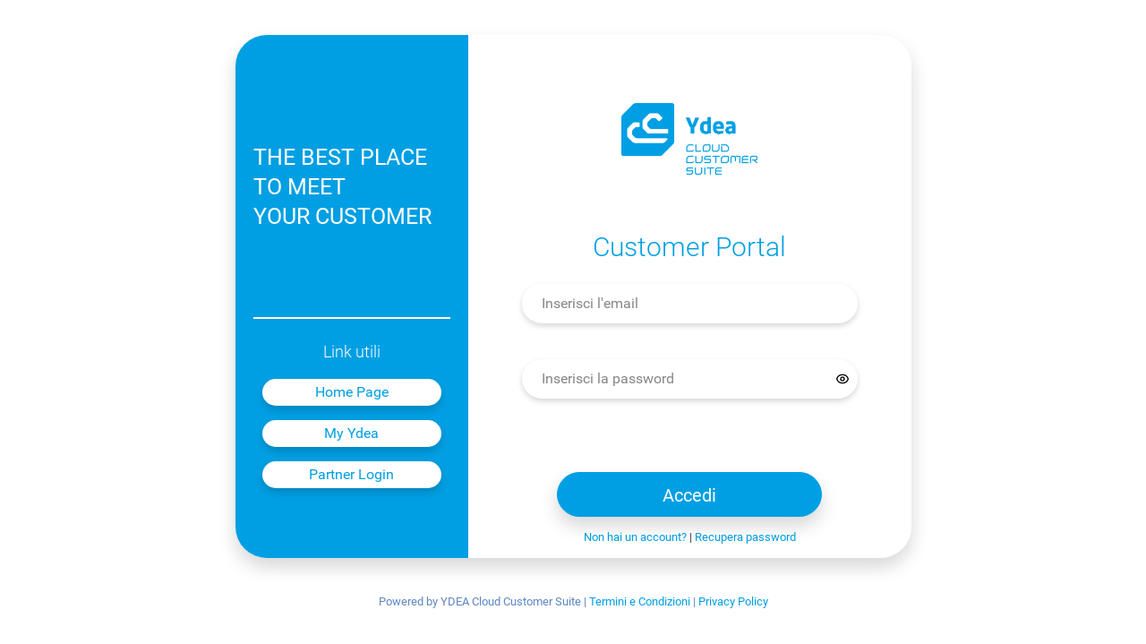

--- FILE ---
content_type: text/html; charset=UTF-8
request_url: https://customer.ydea.cloud/customer-portal/ydea-srl/login
body_size: 21211
content:
<!DOCTYPE html>
<html lang="en">
    <head>
        <meta charset="utf-8">
        <meta http-equiv="X-UA-Compatible" content="IE=edge">
        <meta name="viewport" content="width=device-width, initial-scale=1, maximum-scale=1, user-scalable=no">
        <meta name="description" content="YdeaCRM è un sistema in cloud per la completa gestione del processo di vendita, gestione dei ticket, gestione del magazzino e gestione delle anagrafiche. YdeaCRM è un sistema accessibile da ogni dispositivo (computer, tablet, smartphone) connesso alla rete.">
        <meta name="author" content="">
        <title>My Ydea | Manage your ideas !</title>
        <link rel="icon" href="/images/favicon_new.png" type="image/png" />
        <link href="/css/app.min.css" rel="stylesheet" />
        <link href="/lib/material-design-icons/css/material-design-iconic-font.min.css" rel="stylesheet" />
        <link href="/css/modules/customer-portal.css" rel="stylesheet" />
        <link href="/css/external.css" rel="stylesheet" />
                            <style>
                body:after {
                    content: none;
                }
                a,
                .text-ydea {
                    color: #009fe3 !important;
                }
                #form-button-save,
                #form-button-save:hover,
                .card.left-content {
                    background: #009fe3 !important;
                }
                #form-button-save {
                    border-color: #009fe3 !important;
                }
                #form-button-save:hover {
                    opacity: 0.8;
                }
            </style>
                <script src="/lib/jquery/jquery.min.js"></script>
        <script src="/js/md5.min.js"></script>
        <script src="/js/external.v2.js"></script>
        <script type="text/javascript">
            $(document).ready(function () {
                $('.pallino-mobile').click(function () {
                    if ($(this).hasClass('up')) {
                        $('.left-content').hide();
                        $('.right-content').show();
                        $(this).toggleClass('down up');
                    } else {
                        $('.left-content').show();
                        $('.right-content').hide();
                        $(this).toggleClass('up down');
                    }
                });
                $(window).on('load resize', function () {
                    if ($(window).width() <= 576) {
                        $('.pallino-mobile').addClass('down').removeClass('up');
                        $('.left-content').hide();
                        $('.right-content').show();
                    } else {
                        $('.pallino-mobile').addClass('up').removeClass('down');
                        $('.left-content, .right-content').show();
                    }
                });
            });
        </script>
            </head>
        <body class="customer-portal customer">
        <div class="container-fluid">
            <div class="card-group">
                <div class="card left-content m-0">
    <div class="card-body">
        <div class="top-text">
                            <span>THE BEST PLACE TO MEET<br>YOUR CUSTOMER</span>
                    </div>
        <hr class="line-customer">
                    <div class="customer-links mb-6">
                <div class="text-link">Link utili</div>
                                    <a href="https://ydea.cloud" title="Home Page">Home Page</a>
                                    <a href="https://my.ydea.cloud" title="My Ydea">My Ydea</a>
                                    <a href="https://my.ydea.cloud/partner/login" title="Partner Login">Partner Login</a>
                            </div>
            </div>
</div>
                <div class="card right-content m-0">
                    <div class="card-body text-center">
                        <div class="logo">
                                                                                                                        <img alt="Logo YDEA srl" src="[data-uri]" width="152" height="80" />
                                                    </div>
                        <div class="text-login text-ydea">Customer Portal</div>
                                                <form action="/login" method="post">
                            <input type="hidden" name="_customer_access" value="1">
                            <input type="hidden" name="_account_id" value="76">
                            <input type="hidden" name="_csrf_token" value="YXV0aGVudGljYXRlfDE3NjkwOTM0MjUuMDUyM3w3NGVhZTcwMmE0MTQ0YjYzNWUyZDQwYTlmYTc0MzlmMTQ3YjI5MTk1MjYzOWQxZTY0ZGZjZTZhMzRlOGM5YzA4" />
                            <div class="form-group">
                                <input type="text" id="username" name="_username" class="form-control" value="" placeholder="Inserisci l&#039;email" required="required" />
                            </div>
                            <div class="form-group form-group-password">
                                <div class="password-input-wrapper">
                                    <input type="password" id="password" name="_password" class="form-control" required="required" placeholder="Inserisci la password" />
                                    <span class="icon-eye password-input-toggle" onclick="togglePasswordVisibility(this)"></span>
                                </div>
                            </div>
                            <div class="text-pass-lost">
                                <a href="" class="text-ydea">Password dimenticata?</a>
                            </div>
                            <div class="form-group">
                                <button type="submit" name="_submit" class="btn btn-primary" id="form-button-save">Accedi</button>
                            </div>
                        </form>
                        <div class="text-center">
                                                            <a href="/customer-portal/ydea-srl/new-user" class="text-ydea">Non hai un account?</a>
                                <span>|</span>
                                                        <a href="/recupera-password?_appaccount=76&amp;_from=customer" class="text-ydea">Recupera password</a>
                        </div>
                    </div>
                </div>
            </div>
            <div class="pallino-mobile down"></div>
        </div>
        <div class="powered-by">
    <span>Powered by YDEA Cloud Customer Suite</span>
    <span>|</span>
    <a href="https://ydea.cloud/termini-e-condizioni-del-servizio/">Termini e Condizioni</a>
    <span>|</span>
    <a href="https://ydea.cloud/privacy-policy/">Privacy Policy</a>
</div>
    </body>
</html>


--- FILE ---
content_type: text/css
request_url: https://customer.ydea.cloud/css/app.min.css
body_size: 459334
content:
/*!
 * Beagle v1.5.0
 * https://foxythemes.net
 *
 * Copyright (c) 2018 Foxy Themes
 */

﻿@media print{*,*::before,*::after{text-shadow:none !important;box-shadow:none !important}a:not(.btn){text-decoration:underline}abbr[title]::after{content:" (" attr(title) ")"}pre{white-space:pre-wrap !important}pre,blockquote{border:1px solid #a1a1a1;page-break-inside:avoid}thead{display:table-header-group}tr,img{page-break-inside:avoid}p,h2,h3{orphans:3;widows:3}h2,h3{page-break-after:avoid}@page{size:a3}body{min-width:992px !important}.container{min-width:992px !important}.navbar{display:none}.badge{border:1px solid #000000}.table{border-collapse:collapse !important}.table td,.table th{background-color:#FFFFFF !important}.table-bordered th,.table-bordered td{border:1px solid #dee2e6 !important}.table-dark{color:inherit}.table-dark th,.table-dark td,.table-dark thead th,.table-dark tbody+tbody{border-color:#dee2e6}.table .thead-dark th{color:inherit;border-color:#dee2e6}}*,*::before,*::after{box-sizing:border-box}html{font-family:sans-serif;line-height:1.15;-webkit-text-size-adjust:100%;-ms-text-size-adjust:100%;-ms-overflow-style:scrollbar;-webkit-tap-highlight-color:transparent}@-ms-viewport{width:device-width}article,aside,figcaption,figure,footer,header,hgroup,main,nav,section{display:block}body{margin:0;font-family:"Roboto", Arial, sans-serif;font-size:1rem;font-weight:400;line-height:1.428571;color:#404040;text-align:left;background-color:#EEEEEE}[tabindex="-1"]:focus{outline:0 !important}hr{box-sizing:content-box;height:0;overflow:visible}h1,h2,h3,h4,h5,h6{margin-top:0;margin-bottom:0.5rem}p{margin-top:0;margin-bottom:1rem}abbr[title],abbr[data-original-title]{text-decoration:underline;text-decoration:underline dotted;cursor:help;border-bottom:0}address{margin-bottom:1rem;font-style:normal;line-height:inherit}ol,ul,dl{margin-top:0;margin-bottom:1rem}ol ol,ul ul,ol ul,ul ol{margin-bottom:0}dt{font-weight:700}dd{margin-bottom:.5rem;margin-left:0}blockquote{margin:0 0 1rem}dfn{font-style:italic}b,strong{font-weight:bolder}small{font-size:80%}sub,sup{position:relative;font-size:75%;line-height:0;vertical-align:baseline}sub{bottom:-.25em}sup{top:-.5em}a{color:#4285f4;text-decoration:none;background-color:transparent;-webkit-text-decoration-skip:objects}a:hover{color:#0d5bdd;text-decoration:underline}a:not([href]):not([tabindex]){color:inherit;text-decoration:none}a:not([href]):not([tabindex]):hover,a:not([href]):not([tabindex]):focus{color:inherit;text-decoration:none}a:not([href]):not([tabindex]):focus{outline:0}pre,code,kbd,samp{font-family:SFMono-Regular, Menlo, Monaco, Consolas, "Liberation Mono", "Courier New", monospace;font-size:1em}pre{margin-top:0;margin-bottom:1rem;overflow:auto;-ms-overflow-style:scrollbar}figure{margin:0 0 1rem}img{vertical-align:middle;border-style:none}svg:not(:root){overflow:hidden}table{border-collapse:collapse}caption{padding-top:12px 10px;padding-bottom:12px 10px;color:#878787;text-align:left;caption-side:bottom}th{text-align:inherit}label{display:inline-block;margin-bottom:0.5rem}button{border-radius:0}button:focus{outline:1px dotted;outline:5px auto -webkit-focus-ring-color}input,button,select,optgroup,textarea{margin:0;font-family:inherit;font-size:inherit;line-height:inherit}button,input{overflow:visible}button,select{text-transform:none}button,html [type="button"],[type="reset"],[type="submit"]{-webkit-appearance:button}button::-moz-focus-inner,[type="button"]::-moz-focus-inner,[type="reset"]::-moz-focus-inner,[type="submit"]::-moz-focus-inner{padding:0;border-style:none}input[type="radio"],input[type="checkbox"]{box-sizing:border-box;padding:0}input[type="date"],input[type="time"],input[type="datetime-local"],input[type="month"]{-webkit-appearance:listbox}textarea{overflow:auto;resize:vertical}fieldset{min-width:0;padding:0;margin:0;border:0}legend{display:block;width:100%;max-width:100%;padding:0;margin-bottom:.5rem;font-size:1.5rem;line-height:inherit;color:inherit;white-space:normal}progress{vertical-align:baseline}[type="number"]::-webkit-inner-spin-button,[type="number"]::-webkit-outer-spin-button{height:auto}[type="search"]{outline-offset:-2px;-webkit-appearance:none}[type="search"]::-webkit-search-cancel-button,[type="search"]::-webkit-search-decoration{-webkit-appearance:none}::-webkit-file-upload-button{font:inherit;-webkit-appearance:button}output{display:inline-block}summary{display:list-item;cursor:pointer}template{display:none}[hidden]{display:none !important}h1,h2,h3,h4,h5,h6,.h1,.h2,.h3,.h4,.h5,.h6{margin-bottom:0.5rem;font-family:inherit;font-weight:300;line-height:1.1;color:inherit}h1,.h1{font-size:2.539rem}h2,.h2{font-size:2.077rem}h3,.h3{font-size:1.769rem}h4,.h4{font-size:1.308rem}h5,.h5{font-size:1rem}h6,.h6{font-size:0.923rem}.lead{font-size:1.25rem;font-weight:300}.display-1{font-size:6rem;font-weight:300;line-height:1.1}.display-2{font-size:5.5rem;font-weight:300;line-height:1.1}.display-3{font-size:4.5rem;font-weight:300;line-height:1.1}.display-4{font-size:3.5rem;font-weight:300;line-height:1.1}hr{margin-top:1rem;margin-bottom:1rem;border:0;border-top:1px solid rgba(0,0,0,0.1)}small,.small{font-size:65%;font-weight:400}mark,.mark{padding:0.2em;background-color:#fcf8e3}.list-unstyled{padding-left:0;list-style:none}.list-inline{padding-left:0;list-style:none}.list-inline-item{display:inline-block}.list-inline-item:not(:last-child){margin-right:0.5rem}.initialism{font-size:90%;text-transform:uppercase}.blockquote{margin-bottom:1rem;font-size:1.25rem}.blockquote-footer{display:block;font-size:80%;color:#878787}.blockquote-footer::before{content:"\2014 \00A0"}.img-fluid{max-width:100%;height:auto}.img-thumbnail{padding:0.25rem;background-color:#EEEEEE;border:1px solid #dee2e6;border-radius:2px;max-width:100%;height:auto}.figure{display:inline-block}.figure-img{margin-bottom:0.5rem;line-height:1}.figure-caption{font-size:90%;color:#878787}code{font-size:87.5%;color:#4285f4;word-break:break-word}a>code{color:inherit}kbd{padding:0.2rem 0.4rem;font-size:87.5%;color:#FFFFFF;background-color:#212529;border-radius:2px}kbd kbd{padding:0;font-size:100%;font-weight:700}pre{display:block;font-size:87.5%;color:#212529}pre code{font-size:inherit;color:inherit;word-break:normal}.pre-scrollable{max-height:340px;overflow-y:scroll}.container{width:100%;padding-right:15px;padding-left:15px;margin-right:auto;margin-left:auto}@media (min-width: 576px){.container{max-width:540px}}@media (min-width: 768px){.container{max-width:720px}}@media (min-width: 992px){.container{max-width:960px}}@media (min-width: 1200px){.container{max-width:1140px}}.container-fluid{width:100%;padding-right:15px;padding-left:15px;margin-right:auto;margin-left:auto}.row{display:flex;flex-wrap:wrap;margin-right:-15px;margin-left:-15px}.no-gutters{margin-right:0;margin-left:0}.no-gutters>.col,.no-gutters>[class*="col-"]{padding-right:0;padding-left:0}.col-1,.col-2,.col-3,.col-4,.col-5,.col-6,.col-7,.col-8,.col-9,.col-10,.col-11,.col-12,.col,.col-auto,.col-sm-1,.col-sm-2,.col-sm-3,.col-sm-4,.col-sm-5,.col-sm-6,.col-sm-7,.col-sm-8,.col-sm-9,.col-sm-10,.col-sm-11,.col-sm-12,.col-sm,.col-sm-auto,.col-md-1,.col-md-2,.col-md-3,.col-md-4,.col-md-5,.col-md-6,.col-md-7,.col-md-8,.col-md-9,.col-md-10,.col-md-11,.col-md-12,.col-md,.col-md-auto,.col-lg-1,.col-lg-2,.col-lg-3,.col-lg-4,.col-lg-5,.col-lg-6,.col-lg-7,.col-lg-8,.col-lg-9,.col-lg-10,.col-lg-11,.col-lg-12,.col-lg,.col-lg-auto,.col-xl-1,.col-xl-2,.col-xl-3,.col-xl-4,.col-xl-5,.col-xl-6,.col-xl-7,.col-xl-8,.col-xl-9,.col-xl-10,.col-xl-11,.col-xl-12,.col-xl,.col-xl-auto{position:relative;width:100%;min-height:1px;padding-right:15px;padding-left:15px}.col{flex-basis:0;flex-grow:1;max-width:100%}.col-auto{flex:0 0 auto;width:auto;max-width:none}.col-1{flex:0 0 8.333333%;max-width:8.333333%}.col-2{flex:0 0 16.666667%;max-width:16.666667%}.col-3{flex:0 0 25%;max-width:25%}.col-4{flex:0 0 33.333333%;max-width:33.333333%}.col-5{flex:0 0 41.666667%;max-width:41.666667%}.col-6{flex:0 0 50%;max-width:50%}.col-7{flex:0 0 58.333333%;max-width:58.333333%}.col-8{flex:0 0 66.666667%;max-width:66.666667%}.col-9{flex:0 0 75%;max-width:75%}.col-10{flex:0 0 83.333333%;max-width:83.333333%}.col-11{flex:0 0 91.666667%;max-width:91.666667%}.col-12{flex:0 0 100%;max-width:100%}.order-first{order:-1}.order-last{order:13}.order-0{order:0}.order-1{order:1}.order-2{order:2}.order-3{order:3}.order-4{order:4}.order-5{order:5}.order-6{order:6}.order-7{order:7}.order-8{order:8}.order-9{order:9}.order-10{order:10}.order-11{order:11}.order-12{order:12}.offset-1{margin-left:8.333333%}.offset-2{margin-left:16.666667%}.offset-3{margin-left:25%}.offset-4{margin-left:33.333333%}.offset-5{margin-left:41.666667%}.offset-6{margin-left:50%}.offset-7{margin-left:58.333333%}.offset-8{margin-left:66.666667%}.offset-9{margin-left:75%}.offset-10{margin-left:83.333333%}.offset-11{margin-left:91.666667%}@media (min-width: 576px){.col-sm{flex-basis:0;flex-grow:1;max-width:100%}.col-sm-auto{flex:0 0 auto;width:auto;max-width:none}.col-sm-1{flex:0 0 8.333333%;max-width:8.333333%}.col-sm-2{flex:0 0 16.666667%;max-width:16.666667%}.col-sm-3{flex:0 0 25%;max-width:25%}.col-sm-4{flex:0 0 33.333333%;max-width:33.333333%}.col-sm-5{flex:0 0 41.666667%;max-width:41.666667%}.col-sm-6{flex:0 0 50%;max-width:50%}.col-sm-7{flex:0 0 58.333333%;max-width:58.333333%}.col-sm-8{flex:0 0 66.666667%;max-width:66.666667%}.col-sm-9{flex:0 0 75%;max-width:75%}.col-sm-10{flex:0 0 83.333333%;max-width:83.333333%}.col-sm-11{flex:0 0 91.666667%;max-width:91.666667%}.col-sm-12{flex:0 0 100%;max-width:100%}.order-sm-first{order:-1}.order-sm-last{order:13}.order-sm-0{order:0}.order-sm-1{order:1}.order-sm-2{order:2}.order-sm-3{order:3}.order-sm-4{order:4}.order-sm-5{order:5}.order-sm-6{order:6}.order-sm-7{order:7}.order-sm-8{order:8}.order-sm-9{order:9}.order-sm-10{order:10}.order-sm-11{order:11}.order-sm-12{order:12}.offset-sm-0{margin-left:0}.offset-sm-1{margin-left:8.333333%}.offset-sm-2{margin-left:16.666667%}.offset-sm-3{margin-left:25%}.offset-sm-4{margin-left:33.333333%}.offset-sm-5{margin-left:41.666667%}.offset-sm-6{margin-left:50%}.offset-sm-7{margin-left:58.333333%}.offset-sm-8{margin-left:66.666667%}.offset-sm-9{margin-left:75%}.offset-sm-10{margin-left:83.333333%}.offset-sm-11{margin-left:91.666667%}}@media (min-width: 768px){.col-md{flex-basis:0;flex-grow:1;max-width:100%}.col-md-auto{flex:0 0 auto;width:auto;max-width:none}.col-md-1{flex:0 0 8.333333%;max-width:8.333333%}.col-md-2{flex:0 0 16.666667%;max-width:16.666667%}.col-md-3{flex:0 0 25%;max-width:25%}.col-md-4{flex:0 0 33.333333%;max-width:33.333333%}.col-md-5{flex:0 0 41.666667%;max-width:41.666667%}.col-md-6{flex:0 0 50%;max-width:50%}.col-md-7{flex:0 0 58.333333%;max-width:58.333333%}.col-md-8{flex:0 0 66.666667%;max-width:66.666667%}.col-md-9{flex:0 0 75%;max-width:75%}.col-md-10{flex:0 0 83.333333%;max-width:83.333333%}.col-md-11{flex:0 0 91.666667%;max-width:91.666667%}.col-md-12{flex:0 0 100%;max-width:100%}.order-md-first{order:-1}.order-md-last{order:13}.order-md-0{order:0}.order-md-1{order:1}.order-md-2{order:2}.order-md-3{order:3}.order-md-4{order:4}.order-md-5{order:5}.order-md-6{order:6}.order-md-7{order:7}.order-md-8{order:8}.order-md-9{order:9}.order-md-10{order:10}.order-md-11{order:11}.order-md-12{order:12}.offset-md-0{margin-left:0}.offset-md-1{margin-left:8.333333%}.offset-md-2{margin-left:16.666667%}.offset-md-3{margin-left:25%}.offset-md-4{margin-left:33.333333%}.offset-md-5{margin-left:41.666667%}.offset-md-6{margin-left:50%}.offset-md-7{margin-left:58.333333%}.offset-md-8{margin-left:66.666667%}.offset-md-9{margin-left:75%}.offset-md-10{margin-left:83.333333%}.offset-md-11{margin-left:91.666667%}}@media (min-width: 992px){.col-lg{flex-basis:0;flex-grow:1;max-width:100%}.col-lg-auto{flex:0 0 auto;width:auto;max-width:none}.col-lg-1{flex:0 0 8.333333%;max-width:8.333333%}.col-lg-2{flex:0 0 16.666667%;max-width:16.666667%}.col-lg-3{flex:0 0 25%;max-width:25%}.col-lg-4{flex:0 0 33.333333%;max-width:33.333333%}.col-lg-5{flex:0 0 41.666667%;max-width:41.666667%}.col-lg-6{flex:0 0 50%;max-width:50%}.col-lg-7{flex:0 0 58.333333%;max-width:58.333333%}.col-lg-8{flex:0 0 66.666667%;max-width:66.666667%}.col-lg-9{flex:0 0 75%;max-width:75%}.col-lg-10{flex:0 0 83.333333%;max-width:83.333333%}.col-lg-11{flex:0 0 91.666667%;max-width:91.666667%}.col-lg-12{flex:0 0 100%;max-width:100%}.order-lg-first{order:-1}.order-lg-last{order:13}.order-lg-0{order:0}.order-lg-1{order:1}.order-lg-2{order:2}.order-lg-3{order:3}.order-lg-4{order:4}.order-lg-5{order:5}.order-lg-6{order:6}.order-lg-7{order:7}.order-lg-8{order:8}.order-lg-9{order:9}.order-lg-10{order:10}.order-lg-11{order:11}.order-lg-12{order:12}.offset-lg-0{margin-left:0}.offset-lg-1{margin-left:8.333333%}.offset-lg-2{margin-left:16.666667%}.offset-lg-3{margin-left:25%}.offset-lg-4{margin-left:33.333333%}.offset-lg-5{margin-left:41.666667%}.offset-lg-6{margin-left:50%}.offset-lg-7{margin-left:58.333333%}.offset-lg-8{margin-left:66.666667%}.offset-lg-9{margin-left:75%}.offset-lg-10{margin-left:83.333333%}.offset-lg-11{margin-left:91.666667%}}@media (min-width: 1200px){.col-xl{flex-basis:0;flex-grow:1;max-width:100%}.col-xl-auto{flex:0 0 auto;width:auto;max-width:none}.col-xl-1{flex:0 0 8.333333%;max-width:8.333333%}.col-xl-2{flex:0 0 16.666667%;max-width:16.666667%}.col-xl-3{flex:0 0 25%;max-width:25%}.col-xl-4{flex:0 0 33.333333%;max-width:33.333333%}.col-xl-5{flex:0 0 41.666667%;max-width:41.666667%}.col-xl-6{flex:0 0 50%;max-width:50%}.col-xl-7{flex:0 0 58.333333%;max-width:58.333333%}.col-xl-8{flex:0 0 66.666667%;max-width:66.666667%}.col-xl-9{flex:0 0 75%;max-width:75%}.col-xl-10{flex:0 0 83.333333%;max-width:83.333333%}.col-xl-11{flex:0 0 91.666667%;max-width:91.666667%}.col-xl-12{flex:0 0 100%;max-width:100%}.order-xl-first{order:-1}.order-xl-last{order:13}.order-xl-0{order:0}.order-xl-1{order:1}.order-xl-2{order:2}.order-xl-3{order:3}.order-xl-4{order:4}.order-xl-5{order:5}.order-xl-6{order:6}.order-xl-7{order:7}.order-xl-8{order:8}.order-xl-9{order:9}.order-xl-10{order:10}.order-xl-11{order:11}.order-xl-12{order:12}.offset-xl-0{margin-left:0}.offset-xl-1{margin-left:8.333333%}.offset-xl-2{margin-left:16.666667%}.offset-xl-3{margin-left:25%}.offset-xl-4{margin-left:33.333333%}.offset-xl-5{margin-left:41.666667%}.offset-xl-6{margin-left:50%}.offset-xl-7{margin-left:58.333333%}.offset-xl-8{margin-left:66.666667%}.offset-xl-9{margin-left:75%}.offset-xl-10{margin-left:83.333333%}.offset-xl-11{margin-left:91.666667%}}.table{width:100%;max-width:100%;margin-bottom:1rem;background-color:transparent}.table th,.table td{padding:12px 10px;vertical-align:top;border-top:1px solid #dee2e6}.table thead th{vertical-align:bottom;border-bottom:2px solid #dee2e6}.table tbody+tbody{border-top:2px solid #dee2e6}.table .table{background-color:#EEEEEE}.table-sm th,.table-sm td{padding:7px}.table-bordered{border:1px solid #dee2e6}.table-bordered th,.table-bordered td{border:1px solid #dee2e6}.table-bordered thead th,.table-bordered thead td{border-bottom-width:2px}.table-borderless th,.table-borderless td,.table-borderless thead th,.table-borderless tbody+tbody{border:0}.table-striped tbody tr:nth-of-type(odd){background-color:#f5f5f5}.table-hover tbody tr:hover{background-color:#f0f0f0}.table-primary,.table-primary>th,.table-primary>td{background-color:#caddfc}.table-hover .table-primary:hover{background-color:#b2cefb}.table-hover .table-primary:hover>td,.table-hover .table-primary:hover>th{background-color:#b2cefb}.table-secondary,.table-secondary>th,.table-secondary>td{background-color:#dddddd}.table-hover .table-secondary:hover{background-color:#d0d0d0}.table-hover .table-secondary:hover>td,.table-hover .table-secondary:hover>th{background-color:#d0d0d0}.table-success,.table-success>th,.table-success>td{background-color:#c6e7cf}.table-hover .table-success:hover{background-color:#b4dfc0}.table-hover .table-success:hover>td,.table-hover .table-success:hover>th{background-color:#b4dfc0}.table-info,.table-info>th,.table-info>td{background-color:#d6e6ff}.table-hover .table-info:hover{background-color:#bdd6ff}.table-hover .table-info:hover>td,.table-hover .table-info:hover>th{background-color:#bdd6ff}.table-warning,.table-warning>th,.table-warning>td{background-color:#feecb9}.table-hover .table-warning:hover{background-color:#fee5a0}.table-hover .table-warning:hover>td,.table-hover .table-warning:hover>th{background-color:#fee5a0}.table-danger,.table-danger>th,.table-danger>td{background-color:#f9cac6}.table-hover .table-danger:hover{background-color:#f7b5af}.table-hover .table-danger:hover>td,.table-hover .table-danger:hover>th{background-color:#f7b5af}.table-light,.table-light>th,.table-light>td{background-color:white}.table-hover .table-light:hover{background-color:#f2f2f2}.table-hover .table-light:hover>td,.table-hover .table-light:hover>th{background-color:#f2f2f2}.table-dark,.table-dark>th,.table-dark>td{background-color:#c9c8c8}.table-hover .table-dark:hover{background-color:#bcbbbb}.table-hover .table-dark:hover>td,.table-hover .table-dark:hover>th{background-color:#bcbbbb}.table-grey,.table-grey>th,.table-grey>td{background-color:#f1f1f1}.table-hover .table-grey:hover{background-color:#e4e4e4}.table-hover .table-grey:hover>td,.table-hover .table-grey:hover>th{background-color:#e4e4e4}.table-active,.table-active>th,.table-active>td{background-color:#f0f0f0}.table-hover .table-active:hover{background-color:#e3e3e3}.table-hover .table-active:hover>td,.table-hover .table-active:hover>th{background-color:#e3e3e3}.table .thead-dark th{color:#EEEEEE;background-color:#212529;border-color:#32383e}.table .thead-light th{color:#636c72;background-color:#dddddd;border-color:#dee2e6}.table-dark{color:#EEEEEE;background-color:#212529}.table-dark th,.table-dark td,.table-dark thead th{border-color:#32383e}.table-dark.table-bordered{border:0}.table-dark.table-striped tbody tr:nth-of-type(odd){background-color:rgba(255,255,255,0.05)}.table-dark.table-hover tbody tr:hover{background-color:rgba(255,255,255,0.075)}@media (max-width: 575.98px){.table-responsive-sm{display:block;width:100%;overflow-x:auto;-webkit-overflow-scrolling:touch;-ms-overflow-style:-ms-autohiding-scrollbar}.table-responsive-sm>.table-bordered{border:0}}@media (max-width: 767.98px){.table-responsive-md{display:block;width:100%;overflow-x:auto;-webkit-overflow-scrolling:touch;-ms-overflow-style:-ms-autohiding-scrollbar}.table-responsive-md>.table-bordered{border:0}}@media (max-width: 991.98px){.table-responsive-lg{display:block;width:100%;overflow-x:auto;-webkit-overflow-scrolling:touch;-ms-overflow-style:-ms-autohiding-scrollbar}.table-responsive-lg>.table-bordered{border:0}}@media (max-width: 1199.98px){.table-responsive-xl{display:block;width:100%;overflow-x:auto;-webkit-overflow-scrolling:touch;-ms-overflow-style:-ms-autohiding-scrollbar}.table-responsive-xl>.table-bordered{border:0}}.table-responsive{display:block;width:100%;overflow-x:auto;-webkit-overflow-scrolling:touch;-ms-overflow-style:-ms-autohiding-scrollbar}.table-responsive>.table-bordered{border:0}.form-control{display:block;width:100%;padding:0.7692rem 0.75rem;font-size:1rem;line-height:1.428571;color:#404040;background-color:#FFFFFF;background-clip:padding-box;border:1px solid #d5d8de;border-radius:2px;transition:border-color 0.15s ease-in-out, box-shadow 0.15s ease-in-out}@media screen and (prefers-reduced-motion: reduce){.form-control{transition:none}}.form-control::-ms-expand{background-color:transparent;border:0}.form-control:focus{color:#404040;background-color:#FFFFFF;border-color:#4285f4;outline:0;box-shadow:0 0 0 0 transparent}.form-control::placeholder{color:#878787;opacity:1}.form-control:disabled,.form-control[readonly]{background-color:#EEEEEE;opacity:1}select.form-control:not([size]):not([multiple]){height:3.692rem}select.form-control:focus::-ms-value{color:#404040;background-color:#FFFFFF}.form-control-file,.form-control-range{display:block;width:100%}.col-form-label{padding-top:calc(0.7692rem + 1px);padding-bottom:calc(0.7692rem + 1px);margin-bottom:0;font-size:inherit;line-height:1.428571}.col-form-label-lg{padding-top:calc(0.5rem + 1px);padding-bottom:calc(0.5rem + 1px);font-size:1.15rem;line-height:1.7}.col-form-label-sm{padding-top:calc(0.25rem + 1px);padding-bottom:calc(0.25rem + 1px);font-size:0.85rem;line-height:1.6}.form-control-plaintext{display:block;width:100%;padding-top:0.7692rem;padding-bottom:0.7692rem;margin-bottom:0;line-height:1.428571;color:#404040;background-color:transparent;border:solid transparent;border-width:1px 0}.form-control-plaintext.form-control-sm,.input-group-sm>.form-control-plaintext.form-control,.input-group-sm>.input-group-prepend>.form-control-plaintext.input-group-text,.input-group-sm>.input-group-append>.form-control-plaintext.input-group-text,.input-group-sm>.input-group-prepend>.form-control-plaintext.btn,.input-group-sm>.input-group-append>.form-control-plaintext.btn,.form-control-plaintext.form-control-lg,.input-group-lg>.form-control-plaintext.form-control,.input-group-lg>.input-group-prepend>.form-control-plaintext.input-group-text,.input-group-lg>.input-group-append>.form-control-plaintext.input-group-text,.input-group-lg>.input-group-prepend>.form-control-plaintext.btn,.input-group-lg>.input-group-append>.form-control-plaintext.btn{padding-right:0;padding-left:0}.form-control-sm,.input-group-sm>.form-control,.input-group-sm>.input-group-prepend>.input-group-text,.input-group-sm>.input-group-append>.input-group-text,.input-group-sm>.input-group-prepend>.btn,.input-group-sm>.input-group-append>.btn{padding:0.25rem 8px;font-size:0.85rem;line-height:1.6;border-radius:2px}select.form-control-sm:not([size]):not([multiple]),.input-group-sm>select.form-control:not([size]):not([multiple]),.input-group-sm>.input-group-prepend>select.input-group-text:not([size]):not([multiple]),.input-group-sm>.input-group-append>select.input-group-text:not([size]):not([multiple]),.input-group-sm>.input-group-prepend>select.btn:not([size]):not([multiple]),.input-group-sm>.input-group-append>select.btn:not([size]):not([multiple]){height:2.3125rem}.form-control-lg,.input-group-lg>.form-control,.input-group-lg>.input-group-prepend>.input-group-text,.input-group-lg>.input-group-append>.input-group-text,.input-group-lg>.input-group-prepend>.btn,.input-group-lg>.input-group-append>.btn{padding:0.5rem 12px;font-size:1.15rem;line-height:1.7;border-radius:4px}select.form-control-lg:not([size]):not([multiple]),.input-group-lg>select.form-control:not([size]):not([multiple]),.input-group-lg>.input-group-prepend>select.input-group-text:not([size]):not([multiple]),.input-group-lg>.input-group-append>select.input-group-text:not([size]):not([multiple]),.input-group-lg>.input-group-prepend>select.btn:not([size]):not([multiple]),.input-group-lg>.input-group-append>select.btn:not([size]):not([multiple]){height:2.846rem}.form-group{margin-bottom:1.538rem}.form-text{display:block;margin-top:0.25rem}.form-row{display:flex;flex-wrap:wrap;margin-right:-5px;margin-left:-5px}.form-row>.col,.form-row>[class*="col-"]{padding-right:5px;padding-left:5px}.form-check{position:relative;display:block;padding-left:1.25rem}.form-check-input{position:absolute;margin-top:0.3rem;margin-left:-1.25rem}.form-check-input:disabled ~ .form-check-label{color:#878787}.form-check-label{margin-bottom:0}.form-check-inline{display:inline-flex;align-items:center;padding-left:0;margin-right:1.385rem}.form-check-inline .form-check-input{position:static;margin-top:0;margin-right:0.3125rem;margin-left:0}.valid-feedback{display:none;width:100%;margin-top:0.25rem;font-size:65%;color:#34a853}.valid-tooltip{position:absolute;top:100%;z-index:5;display:none;max-width:100%;padding:.5rem;margin-top:.1rem;font-size:.875rem;line-height:1;color:#FFFFFF;background-color:rgba(52,168,83,0.8);border-radius:.2rem}.was-validated .form-control:valid,.form-control.is-valid,.was-validated .custom-select:valid,.custom-select.is-valid{border-color:#34a853}.was-validated .form-control:valid:focus,.form-control.is-valid:focus,.was-validated .custom-select:valid:focus,.custom-select.is-valid:focus{border-color:#34a853;box-shadow:0 0 0 0 rgba(52,168,83,0.25)}.was-validated .form-control:valid ~ .valid-feedback,.was-validated .form-control:valid ~ .valid-tooltip,.form-control.is-valid ~ .valid-feedback,.form-control.is-valid ~ .valid-tooltip,.was-validated .custom-select:valid ~ .valid-feedback,.was-validated .custom-select:valid ~ .valid-tooltip,.custom-select.is-valid ~ .valid-feedback,.custom-select.is-valid ~ .valid-tooltip{display:block}.was-validated .form-control-file:valid ~ .valid-feedback,.was-validated .form-control-file:valid ~ .valid-tooltip,.form-control-file.is-valid ~ .valid-feedback,.form-control-file.is-valid ~ .valid-tooltip{display:block}.was-validated .form-check-input:valid ~ .form-check-label,.form-check-input.is-valid ~ .form-check-label{color:#34a853}.was-validated .form-check-input:valid ~ .valid-feedback,.was-validated .form-check-input:valid ~ .valid-tooltip,.form-check-input.is-valid ~ .valid-feedback,.form-check-input.is-valid ~ .valid-tooltip{display:block}.was-validated .custom-control-input:valid ~ .custom-control-label,.custom-control-input.is-valid ~ .custom-control-label{color:#34a853}.was-validated .custom-control-input:valid ~ .custom-control-label::before,.custom-control-input.is-valid ~ .custom-control-label::before{background-color:#83d99a}.was-validated .custom-control-input:valid ~ .valid-feedback,.was-validated .custom-control-input:valid ~ .valid-tooltip,.custom-control-input.is-valid ~ .valid-feedback,.custom-control-input.is-valid ~ .valid-tooltip{display:block}.was-validated .custom-control-input:valid:checked ~ .custom-control-label::before,.custom-control-input.is-valid:checked ~ .custom-control-label::before{background-color:#48c76a}.was-validated .custom-control-input:valid:focus ~ .custom-control-label::before,.custom-control-input.is-valid:focus ~ .custom-control-label::before{box-shadow:0 0 0 1px #eee,0 0 0 0 rgba(52,168,83,0.25)}.was-validated .custom-file-input:valid ~ .custom-file-label,.custom-file-input.is-valid ~ .custom-file-label{border-color:#34a853}.was-validated .custom-file-input:valid ~ .custom-file-label::before,.custom-file-input.is-valid ~ .custom-file-label::before{border-color:inherit}.was-validated .custom-file-input:valid ~ .valid-feedback,.was-validated .custom-file-input:valid ~ .valid-tooltip,.custom-file-input.is-valid ~ .valid-feedback,.custom-file-input.is-valid ~ .valid-tooltip{display:block}.was-validated .custom-file-input:valid:focus ~ .custom-file-label,.custom-file-input.is-valid:focus ~ .custom-file-label{box-shadow:0 0 0 0 rgba(52,168,83,0.25)}.invalid-feedback{display:none;width:100%;margin-top:0.25rem;font-size:65%;color:#ea4335}.invalid-tooltip{position:absolute;top:100%;z-index:5;display:none;max-width:100%;padding:.5rem;margin-top:.1rem;font-size:.875rem;line-height:1;color:#FFFFFF;background-color:rgba(234,67,53,0.8);border-radius:.2rem}.was-validated .form-control:invalid,.form-control.is-invalid,.was-validated .custom-select:invalid,.custom-select.is-invalid{border-color:#ea4335}.was-validated .form-control:invalid:focus,.form-control.is-invalid:focus,.was-validated .custom-select:invalid:focus,.custom-select.is-invalid:focus{border-color:#ea4335;box-shadow:0 0 0 0 rgba(234,67,53,0.25)}.was-validated .form-control:invalid ~ .invalid-feedback,.was-validated .form-control:invalid ~ .invalid-tooltip,.form-control.is-invalid ~ .invalid-feedback,.form-control.is-invalid ~ .invalid-tooltip,.was-validated .custom-select:invalid ~ .invalid-feedback,.was-validated .custom-select:invalid ~ .invalid-tooltip,.custom-select.is-invalid ~ .invalid-feedback,.custom-select.is-invalid ~ .invalid-tooltip{display:block}.was-validated .form-control-file:invalid ~ .invalid-feedback,.was-validated .form-control-file:invalid ~ .invalid-tooltip,.form-control-file.is-invalid ~ .invalid-feedback,.form-control-file.is-invalid ~ .invalid-tooltip{display:block}.was-validated .form-check-input:invalid ~ .form-check-label,.form-check-input.is-invalid ~ .form-check-label{color:#ea4335}.was-validated .form-check-input:invalid ~ .invalid-feedback,.was-validated .form-check-input:invalid ~ .invalid-tooltip,.form-check-input.is-invalid ~ .invalid-feedback,.form-check-input.is-invalid ~ .invalid-tooltip{display:block}.was-validated .custom-control-input:invalid ~ .custom-control-label,.custom-control-input.is-invalid ~ .custom-control-label{color:#ea4335}.was-validated .custom-control-input:invalid ~ .custom-control-label::before,.custom-control-input.is-invalid ~ .custom-control-label::before{background-color:#f6aea8}.was-validated .custom-control-input:invalid ~ .invalid-feedback,.was-validated .custom-control-input:invalid ~ .invalid-tooltip,.custom-control-input.is-invalid ~ .invalid-feedback,.custom-control-input.is-invalid ~ .invalid-tooltip{display:block}.was-validated .custom-control-input:invalid:checked ~ .custom-control-label::before,.custom-control-input.is-invalid:checked ~ .custom-control-label::before{background-color:#ef6e63}.was-validated .custom-control-input:invalid:focus ~ .custom-control-label::before,.custom-control-input.is-invalid:focus ~ .custom-control-label::before{box-shadow:0 0 0 1px #eee,0 0 0 0 rgba(234,67,53,0.25)}.was-validated .custom-file-input:invalid ~ .custom-file-label,.custom-file-input.is-invalid ~ .custom-file-label{border-color:#ea4335}.was-validated .custom-file-input:invalid ~ .custom-file-label::before,.custom-file-input.is-invalid ~ .custom-file-label::before{border-color:inherit}.was-validated .custom-file-input:invalid ~ .invalid-feedback,.was-validated .custom-file-input:invalid ~ .invalid-tooltip,.custom-file-input.is-invalid ~ .invalid-feedback,.custom-file-input.is-invalid ~ .invalid-tooltip{display:block}.was-validated .custom-file-input:invalid:focus ~ .custom-file-label,.custom-file-input.is-invalid:focus ~ .custom-file-label{box-shadow:0 0 0 0 rgba(234,67,53,0.25)}.form-inline{display:flex;flex-flow:row wrap;align-items:center}.form-inline .form-check{width:100%}@media (min-width: 576px){.form-inline label{display:flex;align-items:center;justify-content:center;margin-bottom:0}.form-inline .form-group{display:flex;flex:0 0 auto;flex-flow:row wrap;align-items:center;margin-bottom:0}.form-inline .form-control{display:inline-block;width:auto;vertical-align:middle}.form-inline .form-control-plaintext{display:inline-block}.form-inline .input-group,.form-inline .custom-select{width:auto}.form-inline .form-check{display:flex;align-items:center;justify-content:center;width:auto;padding-left:0}.form-inline .form-check-input{position:relative;margin-top:0;margin-right:0.25rem;margin-left:0}.form-inline .custom-control{align-items:center;justify-content:center}.form-inline .custom-control-label{margin-bottom:0}}.btn{display:inline-block;font-weight:700;text-align:center;white-space:nowrap;vertical-align:middle;user-select:none;border:1px solid transparent;padding:0.7692rem 0.75rem;font-size:1rem;line-height:1.428571;border-radius:2px;transition:none}@media screen and (prefers-reduced-motion: reduce){.btn{transition:none}}.btn:hover,.btn:focus{text-decoration:none}.btn:focus,.btn.focus{outline:0;box-shadow:none}.btn.disabled,.btn:disabled{opacity:0.65}.btn:not(:disabled):not(.disabled){cursor:pointer}.btn:not(:disabled):not(.disabled):active,.btn:not(:disabled):not(.disabled).active{background-image:none}a.btn.disabled,fieldset:disabled a.btn{pointer-events:none}.btn-primary{color:#FFFFFF;background-color:#4285f4;border-color:#4285f4}.btn-primary:hover{color:#FFFFFF;background-color:#1e6ef2;border-color:#1266f1}.btn-primary:focus,.btn-primary.focus{box-shadow:0 0 0 0 rgba(66,133,244,0.5)}.btn-primary.disabled,.btn-primary:disabled{color:#FFFFFF;background-color:#4285f4;border-color:#4285f4}.btn-primary:not(:disabled):not(.disabled):active,.btn-primary:not(:disabled):not(.disabled).active,.show>.btn-primary.dropdown-toggle{color:#FFFFFF;background-color:#1266f1;border-color:#0e60e9}.btn-primary:not(:disabled):not(.disabled):active:focus,.btn-primary:not(:disabled):not(.disabled).active:focus,.show>.btn-primary.dropdown-toggle:focus{box-shadow:0 0 0 0 rgba(66,133,244,0.5)}.btn-secondary{color:#FFFFFF;background-color:#878787;border-color:#878787}.btn-secondary:hover{color:#FFFFFF;background-color:#747474;border-color:#6e6e6e}.btn-secondary:focus,.btn-secondary.focus{box-shadow:0 0 0 0 rgba(135,135,135,0.5)}.btn-secondary.disabled,.btn-secondary:disabled{color:#FFFFFF;background-color:#878787;border-color:#878787}.btn-secondary:not(:disabled):not(.disabled):active,.btn-secondary:not(:disabled):not(.disabled).active,.show>.btn-secondary.dropdown-toggle{color:#FFFFFF;background-color:#6e6e6e;border-color:#676767}.btn-secondary:not(:disabled):not(.disabled):active:focus,.btn-secondary:not(:disabled):not(.disabled).active:focus,.show>.btn-secondary.dropdown-toggle:focus{box-shadow:0 0 0 0 rgba(135,135,135,0.5)}.btn-success{color:#FFFFFF;background-color:#34a853;border-color:#34a853}.btn-success:hover{color:#FFFFFF;background-color:#2b8b45;border-color:#288140}.btn-success:focus,.btn-success.focus{box-shadow:0 0 0 0 rgba(52,168,83,0.5)}.btn-success.disabled,.btn-success:disabled{color:#FFFFFF;background-color:#34a853;border-color:#34a853}.btn-success:not(:disabled):not(.disabled):active,.btn-success:not(:disabled):not(.disabled).active,.show>.btn-success.dropdown-toggle{color:#FFFFFF;background-color:#288140;border-color:#25773b}.btn-success:not(:disabled):not(.disabled):active:focus,.btn-success:not(:disabled):not(.disabled).active:focus,.show>.btn-success.dropdown-toggle:focus{box-shadow:0 0 0 0 rgba(52,168,83,0.5)}.btn-info{color:#212529;background-color:#6ba4ff;border-color:#6ba4ff}.btn-info:hover{color:#FFFFFF;background-color:#458cff;border-color:#3885ff}.btn-info:focus,.btn-info.focus{box-shadow:0 0 0 0 rgba(107,164,255,0.5)}.btn-info.disabled,.btn-info:disabled{color:#212529;background-color:#6ba4ff;border-color:#6ba4ff}.btn-info:not(:disabled):not(.disabled):active,.btn-info:not(:disabled):not(.disabled).active,.show>.btn-info.dropdown-toggle{color:#FFFFFF;background-color:#3885ff;border-color:#2b7dff}.btn-info:not(:disabled):not(.disabled):active:focus,.btn-info:not(:disabled):not(.disabled).active:focus,.show>.btn-info.dropdown-toggle:focus{box-shadow:0 0 0 0 rgba(107,164,255,0.5)}.btn-warning{color:#212529;background-color:#fbbc05;border-color:#fbbc05}.btn-warning:hover{color:#212529;background-color:#d6a003;border-color:#ca9703}.btn-warning:focus,.btn-warning.focus{box-shadow:0 0 0 0 rgba(251,188,5,0.5)}.btn-warning.disabled,.btn-warning:disabled{color:#212529;background-color:#fbbc05;border-color:#fbbc05}.btn-warning:not(:disabled):not(.disabled):active,.btn-warning:not(:disabled):not(.disabled).active,.show>.btn-warning.dropdown-toggle{color:#FFFFFF;background-color:#ca9703;border-color:#bd8e03}.btn-warning:not(:disabled):not(.disabled):active:focus,.btn-warning:not(:disabled):not(.disabled).active:focus,.show>.btn-warning.dropdown-toggle:focus{box-shadow:0 0 0 0 rgba(251,188,5,0.5)}.btn-danger{color:#FFFFFF;background-color:#ea4335;border-color:#ea4335}.btn-danger:hover{color:#FFFFFF;background-color:#e12717;border-color:#d62516}.btn-danger:focus,.btn-danger.focus{box-shadow:0 0 0 0 rgba(234,67,53,0.5)}.btn-danger.disabled,.btn-danger:disabled{color:#FFFFFF;background-color:#ea4335;border-color:#ea4335}.btn-danger:not(:disabled):not(.disabled):active,.btn-danger:not(:disabled):not(.disabled).active,.show>.btn-danger.dropdown-toggle{color:#FFFFFF;background-color:#d62516;border-color:#ca2315}.btn-danger:not(:disabled):not(.disabled):active:focus,.btn-danger:not(:disabled):not(.disabled).active:focus,.show>.btn-danger.dropdown-toggle:focus{box-shadow:0 0 0 0 rgba(234,67,53,0.5)}.btn-light{color:#212529;background-color:#FFFFFF;border-color:#FFFFFF}.btn-light:hover{color:#212529;background-color:#ececec;border-color:#e6e6e6}.btn-light:focus,.btn-light.focus{box-shadow:0 0 0 0 rgba(255,255,255,0.5)}.btn-light.disabled,.btn-light:disabled{color:#212529;background-color:#FFFFFF;border-color:#FFFFFF}.btn-light:not(:disabled):not(.disabled):active,.btn-light:not(:disabled):not(.disabled).active,.show>.btn-light.dropdown-toggle{color:#212529;background-color:#e6e6e6;border-color:#dfdfdf}.btn-light:not(:disabled):not(.disabled):active:focus,.btn-light:not(:disabled):not(.disabled).active:focus,.show>.btn-light.dropdown-toggle:focus{box-shadow:0 0 0 0 rgba(255,255,255,0.5)}.btn-dark{color:#FFFFFF;background-color:#3d3c3c;border-color:#3d3c3c}.btn-dark:hover{color:#FFFFFF;background-color:#2a2929;border-color:#232323}.btn-dark:focus,.btn-dark.focus{box-shadow:0 0 0 0 rgba(61,60,60,0.5)}.btn-dark.disabled,.btn-dark:disabled{color:#FFFFFF;background-color:#3d3c3c;border-color:#3d3c3c}.btn-dark:not(:disabled):not(.disabled):active,.btn-dark:not(:disabled):not(.disabled).active,.show>.btn-dark.dropdown-toggle{color:#FFFFFF;background-color:#232323;border-color:#1d1c1c}.btn-dark:not(:disabled):not(.disabled):active:focus,.btn-dark:not(:disabled):not(.disabled).active:focus,.show>.btn-dark.dropdown-toggle:focus{box-shadow:0 0 0 0 rgba(61,60,60,0.5)}.btn-grey{color:#212529;background-color:#cccccc;border-color:#cccccc}.btn-grey:hover{color:#212529;background-color:#b9b9b9;border-color:#b3b3b3}.btn-grey:focus,.btn-grey.focus{box-shadow:0 0 0 0 rgba(204,204,204,0.5)}.btn-grey.disabled,.btn-grey:disabled{color:#212529;background-color:#cccccc;border-color:#cccccc}.btn-grey:not(:disabled):not(.disabled):active,.btn-grey:not(:disabled):not(.disabled).active,.show>.btn-grey.dropdown-toggle{color:#212529;background-color:#b3b3b3;border-color:#acacac}.btn-grey:not(:disabled):not(.disabled):active:focus,.btn-grey:not(:disabled):not(.disabled).active:focus,.show>.btn-grey.dropdown-toggle:focus{box-shadow:0 0 0 0 rgba(204,204,204,0.5)}.btn-outline-primary{color:#4285f4;background-color:transparent;background-image:none;border-color:#4285f4}.btn-outline-primary:hover{color:#FFFFFF;background-color:#4285f4;border-color:#4285f4}.btn-outline-primary:focus,.btn-outline-primary.focus{box-shadow:0 0 0 0 rgba(66,133,244,0.5)}.btn-outline-primary.disabled,.btn-outline-primary:disabled{color:#4285f4;background-color:transparent}.btn-outline-primary:not(:disabled):not(.disabled):active,.btn-outline-primary:not(:disabled):not(.disabled).active,.show>.btn-outline-primary.dropdown-toggle{color:#FFFFFF;background-color:#4285f4;border-color:#4285f4}.btn-outline-primary:not(:disabled):not(.disabled):active:focus,.btn-outline-primary:not(:disabled):not(.disabled).active:focus,.show>.btn-outline-primary.dropdown-toggle:focus{box-shadow:0 0 0 0 rgba(66,133,244,0.5)}.btn-outline-secondary{color:#878787;background-color:transparent;background-image:none;border-color:#878787}.btn-outline-secondary:hover{color:#FFFFFF;background-color:#878787;border-color:#878787}.btn-outline-secondary:focus,.btn-outline-secondary.focus{box-shadow:0 0 0 0 rgba(135,135,135,0.5)}.btn-outline-secondary.disabled,.btn-outline-secondary:disabled{color:#878787;background-color:transparent}.btn-outline-secondary:not(:disabled):not(.disabled):active,.btn-outline-secondary:not(:disabled):not(.disabled).active,.show>.btn-outline-secondary.dropdown-toggle{color:#FFFFFF;background-color:#878787;border-color:#878787}.btn-outline-secondary:not(:disabled):not(.disabled):active:focus,.btn-outline-secondary:not(:disabled):not(.disabled).active:focus,.show>.btn-outline-secondary.dropdown-toggle:focus{box-shadow:0 0 0 0 rgba(135,135,135,0.5)}.btn-outline-success{color:#34a853;background-color:transparent;background-image:none;border-color:#34a853}.btn-outline-success:hover{color:#FFFFFF;background-color:#34a853;border-color:#34a853}.btn-outline-success:focus,.btn-outline-success.focus{box-shadow:0 0 0 0 rgba(52,168,83,0.5)}.btn-outline-success.disabled,.btn-outline-success:disabled{color:#34a853;background-color:transparent}.btn-outline-success:not(:disabled):not(.disabled):active,.btn-outline-success:not(:disabled):not(.disabled).active,.show>.btn-outline-success.dropdown-toggle{color:#FFFFFF;background-color:#34a853;border-color:#34a853}.btn-outline-success:not(:disabled):not(.disabled):active:focus,.btn-outline-success:not(:disabled):not(.disabled).active:focus,.show>.btn-outline-success.dropdown-toggle:focus{box-shadow:0 0 0 0 rgba(52,168,83,0.5)}.btn-outline-info{color:#6ba4ff;background-color:transparent;background-image:none;border-color:#6ba4ff}.btn-outline-info:hover{color:#212529;background-color:#6ba4ff;border-color:#6ba4ff}.btn-outline-info:focus,.btn-outline-info.focus{box-shadow:0 0 0 0 rgba(107,164,255,0.5)}.btn-outline-info.disabled,.btn-outline-info:disabled{color:#6ba4ff;background-color:transparent}.btn-outline-info:not(:disabled):not(.disabled):active,.btn-outline-info:not(:disabled):not(.disabled).active,.show>.btn-outline-info.dropdown-toggle{color:#212529;background-color:#6ba4ff;border-color:#6ba4ff}.btn-outline-info:not(:disabled):not(.disabled):active:focus,.btn-outline-info:not(:disabled):not(.disabled).active:focus,.show>.btn-outline-info.dropdown-toggle:focus{box-shadow:0 0 0 0 rgba(107,164,255,0.5)}.btn-outline-warning{color:#fbbc05;background-color:transparent;background-image:none;border-color:#fbbc05}.btn-outline-warning:hover{color:#212529;background-color:#fbbc05;border-color:#fbbc05}.btn-outline-warning:focus,.btn-outline-warning.focus{box-shadow:0 0 0 0 rgba(251,188,5,0.5)}.btn-outline-warning.disabled,.btn-outline-warning:disabled{color:#fbbc05;background-color:transparent}.btn-outline-warning:not(:disabled):not(.disabled):active,.btn-outline-warning:not(:disabled):not(.disabled).active,.show>.btn-outline-warning.dropdown-toggle{color:#212529;background-color:#fbbc05;border-color:#fbbc05}.btn-outline-warning:not(:disabled):not(.disabled):active:focus,.btn-outline-warning:not(:disabled):not(.disabled).active:focus,.show>.btn-outline-warning.dropdown-toggle:focus{box-shadow:0 0 0 0 rgba(251,188,5,0.5)}.btn-outline-danger{color:#ea4335;background-color:transparent;background-image:none;border-color:#ea4335}.btn-outline-danger:hover{color:#FFFFFF;background-color:#ea4335;border-color:#ea4335}.btn-outline-danger:focus,.btn-outline-danger.focus{box-shadow:0 0 0 0 rgba(234,67,53,0.5)}.btn-outline-danger.disabled,.btn-outline-danger:disabled{color:#ea4335;background-color:transparent}.btn-outline-danger:not(:disabled):not(.disabled):active,.btn-outline-danger:not(:disabled):not(.disabled).active,.show>.btn-outline-danger.dropdown-toggle{color:#FFFFFF;background-color:#ea4335;border-color:#ea4335}.btn-outline-danger:not(:disabled):not(.disabled):active:focus,.btn-outline-danger:not(:disabled):not(.disabled).active:focus,.show>.btn-outline-danger.dropdown-toggle:focus{box-shadow:0 0 0 0 rgba(234,67,53,0.5)}.btn-outline-light{color:#FFFFFF;background-color:transparent;background-image:none;border-color:#FFFFFF}.btn-outline-light:hover{color:#212529;background-color:#FFFFFF;border-color:#FFFFFF}.btn-outline-light:focus,.btn-outline-light.focus{box-shadow:0 0 0 0 rgba(255,255,255,0.5)}.btn-outline-light.disabled,.btn-outline-light:disabled{color:#FFFFFF;background-color:transparent}.btn-outline-light:not(:disabled):not(.disabled):active,.btn-outline-light:not(:disabled):not(.disabled).active,.show>.btn-outline-light.dropdown-toggle{color:#212529;background-color:#FFFFFF;border-color:#FFFFFF}.btn-outline-light:not(:disabled):not(.disabled):active:focus,.btn-outline-light:not(:disabled):not(.disabled).active:focus,.show>.btn-outline-light.dropdown-toggle:focus{box-shadow:0 0 0 0 rgba(255,255,255,0.5)}.btn-outline-dark{color:#3d3c3c;background-color:transparent;background-image:none;border-color:#3d3c3c}.btn-outline-dark:hover{color:#FFFFFF;background-color:#3d3c3c;border-color:#3d3c3c}.btn-outline-dark:focus,.btn-outline-dark.focus{box-shadow:0 0 0 0 rgba(61,60,60,0.5)}.btn-outline-dark.disabled,.btn-outline-dark:disabled{color:#3d3c3c;background-color:transparent}.btn-outline-dark:not(:disabled):not(.disabled):active,.btn-outline-dark:not(:disabled):not(.disabled).active,.show>.btn-outline-dark.dropdown-toggle{color:#FFFFFF;background-color:#3d3c3c;border-color:#3d3c3c}.btn-outline-dark:not(:disabled):not(.disabled):active:focus,.btn-outline-dark:not(:disabled):not(.disabled).active:focus,.show>.btn-outline-dark.dropdown-toggle:focus{box-shadow:0 0 0 0 rgba(61,60,60,0.5)}.btn-outline-grey{color:#cccccc;background-color:transparent;background-image:none;border-color:#cccccc}.btn-outline-grey:hover{color:#212529;background-color:#cccccc;border-color:#cccccc}.btn-outline-grey:focus,.btn-outline-grey.focus{box-shadow:0 0 0 0 rgba(204,204,204,0.5)}.btn-outline-grey.disabled,.btn-outline-grey:disabled{color:#cccccc;background-color:transparent}.btn-outline-grey:not(:disabled):not(.disabled):active,.btn-outline-grey:not(:disabled):not(.disabled).active,.show>.btn-outline-grey.dropdown-toggle{color:#212529;background-color:#cccccc;border-color:#cccccc}.btn-outline-grey:not(:disabled):not(.disabled):active:focus,.btn-outline-grey:not(:disabled):not(.disabled).active:focus,.show>.btn-outline-grey.dropdown-toggle:focus{box-shadow:0 0 0 0 rgba(204,204,204,0.5)}.btn-link{font-weight:400;color:#4285f4;background-color:transparent}.btn-link:hover{color:#0d5bdd;text-decoration:underline;background-color:transparent;border-color:transparent}.btn-link:focus,.btn-link.focus{text-decoration:underline;border-color:transparent;box-shadow:none}.btn-link:disabled,.btn-link.disabled{color:#878787;pointer-events:none}.btn-lg,.btn-group-lg>.btn{padding:0.5rem 12px;font-size:1.15rem;line-height:1.7;border-radius:4px}.btn-sm,.btn-group-sm>.btn{padding:0.25rem 8px;font-size:0.85rem;line-height:1.6;border-radius:2px}.btn-block{display:block;width:100%}.btn-block+.btn-block{margin-top:0.5rem}input[type="submit"].btn-block,input[type="reset"].btn-block,input[type="button"].btn-block{width:100%}.fade{transition:opacity 0.15s linear}@media screen and (prefers-reduced-motion: reduce){.fade{transition:none}}.fade:not(.show){opacity:0}.collapse:not(.show){display:none}.collapsing{position:relative;height:0;overflow:hidden;transition:height 0.35s ease}@media screen and (prefers-reduced-motion: reduce){.collapsing{transition:none}}.dropup,.dropright,.dropdown,.dropleft{position:relative}.dropdown-toggle::after{display:inline-block;width:0;height:0;margin-left:0.255em;vertical-align:0.255em;content:"";border-top:0.3em solid;border-right:0.3em solid transparent;border-bottom:0;border-left:0.3em solid transparent}.dropdown-toggle:empty::after{margin-left:0}.dropdown-menu{position:absolute;top:100%;left:0;z-index:1000;display:none;float:left;min-width:10rem;padding:0.5rem 0;margin:0.125rem 0 0;font-size:1rem;color:#404040;text-align:left;list-style:none;background-color:#fff;background-clip:padding-box;border:1px solid #e3e3e3;border-radius:2px}.dropdown-menu-right{right:0;left:auto}.dropup .dropdown-menu{top:auto;bottom:100%;margin-top:0;margin-bottom:0.125rem}.dropup .dropdown-toggle::after{display:inline-block;width:0;height:0;margin-left:0.255em;vertical-align:0.255em;content:"";border-top:0;border-right:0.3em solid transparent;border-bottom:0.3em solid;border-left:0.3em solid transparent}.dropup .dropdown-toggle:empty::after{margin-left:0}.dropright .dropdown-menu{top:0;right:auto;left:100%;margin-top:0;margin-left:0.125rem}.dropright .dropdown-toggle::after{display:inline-block;width:0;height:0;margin-left:0.255em;vertical-align:0.255em;content:"";border-top:0.3em solid transparent;border-right:0;border-bottom:0.3em solid transparent;border-left:0.3em solid}.dropright .dropdown-toggle:empty::after{margin-left:0}.dropright .dropdown-toggle::after{vertical-align:0}.dropleft .dropdown-menu{top:0;right:100%;left:auto;margin-top:0;margin-right:0.125rem}.dropleft .dropdown-toggle::after{display:inline-block;width:0;height:0;margin-left:0.255em;vertical-align:0.255em;content:""}.dropleft .dropdown-toggle::after{display:none}.dropleft .dropdown-toggle::before{display:inline-block;width:0;height:0;margin-right:0.255em;vertical-align:0.255em;content:"";border-top:0.3em solid transparent;border-right:0.3em solid;border-bottom:0.3em solid transparent}.dropleft .dropdown-toggle:empty::after{margin-left:0}.dropleft .dropdown-toggle::before{vertical-align:0}.dropdown-menu[x-placement^="top"],.dropdown-menu[x-placement^="right"],.dropdown-menu[x-placement^="bottom"],.dropdown-menu[x-placement^="left"]{right:auto;bottom:auto}.dropdown-divider{height:0;margin:0.5rem 0;overflow:hidden;border-top:1px solid #e5e5e5}.dropdown-item{display:block;width:100%;padding:0.25rem 1.5rem;clear:both;font-weight:400;color:#212529;text-align:inherit;white-space:nowrap;background-color:transparent;border:0}.dropdown-item:hover,.dropdown-item:focus{color:#16181b;text-decoration:none;background-color:#f5f5f5}.dropdown-item.active,.dropdown-item:active{color:#FFFFFF;text-decoration:none;background-color:#4285f4}.dropdown-item.disabled,.dropdown-item:disabled{color:#878787;background-color:transparent}.dropdown-menu.show{display:block}.dropdown-header{display:block;padding:0.5rem 1.5rem;margin-bottom:0;font-size:0.85rem;color:#878787;white-space:nowrap}.dropdown-item-text{display:block;padding:0.25rem 1.5rem;color:#212529}.btn-group,.btn-group-vertical{position:relative;display:inline-flex;vertical-align:middle}.btn-group>.btn,.btn-group-vertical>.btn{position:relative;flex:0 1 auto}.btn-group>.btn:hover,.btn-group-vertical>.btn:hover{z-index:1}.btn-group>.btn:focus,.btn-group>.btn:active,.btn-group>.btn.active,.btn-group-vertical>.btn:focus,.btn-group-vertical>.btn:active,.btn-group-vertical>.btn.active{z-index:1}.btn-group .btn+.btn,.btn-group .btn+.btn-group,.btn-group .btn-group+.btn,.btn-group .btn-group+.btn-group,.btn-group-vertical .btn+.btn,.btn-group-vertical .btn+.btn-group,.btn-group-vertical .btn-group+.btn,.btn-group-vertical .btn-group+.btn-group{margin-left:-1px}.btn-toolbar{display:flex;flex-wrap:wrap;justify-content:flex-start}.btn-toolbar .input-group{width:auto}.btn-group>.btn:first-child{margin-left:0}.btn-group>.btn:not(:last-child):not(.dropdown-toggle),.btn-group>.btn-group:not(:last-child)>.btn{border-top-right-radius:0;border-bottom-right-radius:0}.btn-group>.btn:not(:first-child),.btn-group>.btn-group:not(:first-child)>.btn{border-top-left-radius:0;border-bottom-left-radius:0}.dropdown-toggle-split{padding-right:0.5625rem;padding-left:0.5625rem}.dropdown-toggle-split::after,.dropup .dropdown-toggle-split::after,.dropright .dropdown-toggle-split::after{margin-left:0}.dropleft .dropdown-toggle-split::before{margin-right:0}.btn-sm+.dropdown-toggle-split,.btn-group-sm>.btn+.dropdown-toggle-split{padding-right:6px;padding-left:6px}.btn-lg+.dropdown-toggle-split,.btn-group-lg>.btn+.dropdown-toggle-split{padding-right:9px;padding-left:9px}.btn-group-vertical{flex-direction:column;align-items:flex-start;justify-content:center}.btn-group-vertical .btn,.btn-group-vertical .btn-group{width:100%}.btn-group-vertical>.btn+.btn,.btn-group-vertical>.btn+.btn-group,.btn-group-vertical>.btn-group+.btn,.btn-group-vertical>.btn-group+.btn-group{margin-top:-1px;margin-left:0}.btn-group-vertical>.btn:not(:last-child):not(.dropdown-toggle),.btn-group-vertical>.btn-group:not(:last-child)>.btn{border-bottom-right-radius:0;border-bottom-left-radius:0}.btn-group-vertical>.btn:not(:first-child),.btn-group-vertical>.btn-group:not(:first-child)>.btn{border-top-left-radius:0;border-top-right-radius:0}.btn-group-toggle>.btn,.btn-group-toggle>.btn-group>.btn{margin-bottom:0}.btn-group-toggle>.btn input[type="radio"],.btn-group-toggle>.btn input[type="checkbox"],.btn-group-toggle>.btn-group>.btn input[type="radio"],.btn-group-toggle>.btn-group>.btn input[type="checkbox"]{position:absolute;clip:rect(0, 0, 0, 0);pointer-events:none}.input-group{position:relative;display:flex;flex-wrap:wrap;align-items:stretch;width:100%}.input-group>.form-control,.input-group>.custom-select,.input-group>.custom-file{position:relative;flex:1 1 auto;width:1%;margin-bottom:0}.input-group>.form-control:focus,.input-group>.custom-select:focus,.input-group>.custom-file:focus{z-index:3}.input-group>.form-control+.form-control,.input-group>.form-control+.custom-select,.input-group>.form-control+.custom-file,.input-group>.custom-select+.form-control,.input-group>.custom-select+.custom-select,.input-group>.custom-select+.custom-file,.input-group>.custom-file+.form-control,.input-group>.custom-file+.custom-select,.input-group>.custom-file+.custom-file{margin-left:-1px}.input-group>.form-control:not(:last-child),.input-group>.custom-select:not(:last-child){border-top-right-radius:0;border-bottom-right-radius:0}.input-group>.form-control:not(:first-child),.input-group>.custom-select:not(:first-child){border-top-left-radius:0;border-bottom-left-radius:0}.input-group>.custom-file{display:flex;align-items:center}.input-group>.custom-file:not(:last-child) .custom-file-label,.input-group>.custom-file:not(:last-child) .custom-file-label::after{border-top-right-radius:0;border-bottom-right-radius:0}.input-group>.custom-file:not(:first-child) .custom-file-label{border-top-left-radius:0;border-bottom-left-radius:0}.input-group-prepend,.input-group-append{display:flex}.input-group-prepend .btn,.input-group-append .btn{position:relative;z-index:2}.input-group-prepend .btn+.btn,.input-group-prepend .btn+.input-group-text,.input-group-prepend .input-group-text+.input-group-text,.input-group-prepend .input-group-text+.btn,.input-group-append .btn+.btn,.input-group-append .btn+.input-group-text,.input-group-append .input-group-text+.input-group-text,.input-group-append .input-group-text+.btn{margin-left:-1px}.input-group-prepend{margin-right:-1px}.input-group-append{margin-left:-1px}.input-group-text{display:flex;align-items:center;padding:0.7692rem 0.75rem;margin-bottom:0;font-size:1rem;font-weight:400;line-height:1.428571;color:#404040;text-align:center;white-space:nowrap;background-color:#f5f5f5;border:1px solid #d5d8de;border-radius:2px}.input-group-text input[type="radio"],.input-group-text input[type="checkbox"]{margin-top:0}.input-group>.input-group-prepend>.btn,.input-group>.input-group-prepend>.input-group-text,.input-group>.input-group-append:not(:last-child)>.btn,.input-group>.input-group-append:not(:last-child)>.input-group-text,.input-group>.input-group-append:last-child>.btn:not(:last-child):not(.dropdown-toggle),.input-group>.input-group-append:last-child>.input-group-text:not(:last-child){border-top-right-radius:0;border-bottom-right-radius:0}.input-group>.input-group-append>.btn,.input-group>.input-group-append>.input-group-text,.input-group>.input-group-prepend:not(:first-child)>.btn,.input-group>.input-group-prepend:not(:first-child)>.input-group-text,.input-group>.input-group-prepend:first-child>.btn:not(:first-child),.input-group>.input-group-prepend:first-child>.input-group-text:not(:first-child){border-top-left-radius:0;border-bottom-left-radius:0}.custom-control{position:relative;display:block;min-height:1.428571rem;padding-left:2.1377rem}.custom-control-inline{display:inline-flex;margin-right:1.385rem}.custom-control-input{position:absolute;z-index:-1;opacity:0}.custom-control-input:checked ~ .custom-control-label::before{color:#4285f4;background-color:#FFFFFF}.custom-control-input:focus ~ .custom-control-label::before{box-shadow:none}.custom-control-input:active ~ .custom-control-label::before{color:#FFFFFF;background-color:#FFFFFF}.custom-control-input:disabled ~ .custom-control-label{color:#878787}.custom-control-input:disabled ~ .custom-control-label::before{background-color:#dddddd}.custom-control-label{position:relative;margin-bottom:0}.custom-control-label::before{position:absolute;top:-0.135714rem;left:-2.1377rem;display:block;width:1.7rem;height:1.7rem;pointer-events:none;content:"";user-select:none;background-color:#FFFFFF}.custom-control-label::after{position:absolute;top:-0.135714rem;left:-2.1377rem;display:block;width:1.7rem;height:1.7rem;content:"";background-repeat:no-repeat;background-position:center center;background-size:50% 50%}.custom-checkbox .custom-control-label::before{border-radius:3px}.custom-checkbox .custom-control-input:checked ~ .custom-control-label::before{background-color:#FFFFFF}.custom-checkbox .custom-control-input:checked ~ .custom-control-label::after{background-image:none}.custom-checkbox .custom-control-input:indeterminate ~ .custom-control-label::before{background-color:#4285f4}.custom-checkbox .custom-control-input:indeterminate ~ .custom-control-label::after{background-image:url("data:image/svg+xml;charset=utf8,%3Csvg xmlns='http://www.w3.org/2000/svg' viewBox='0 0 4 4'%3E%3Cpath stroke='%234285f4' d='M0 2h4'/%3E%3C/svg%3E")}.custom-checkbox .custom-control-input:disabled:checked ~ .custom-control-label::before{background-color:rgba(66,133,244,0.5)}.custom-checkbox .custom-control-input:disabled:indeterminate ~ .custom-control-label::before{background-color:rgba(66,133,244,0.5)}.custom-radio .custom-control-label::before{border-radius:50%}.custom-radio .custom-control-input:checked ~ .custom-control-label::before{background-color:#FFFFFF}.custom-radio .custom-control-input:checked ~ .custom-control-label::after{background-image:none}.custom-radio .custom-control-input:disabled:checked ~ .custom-control-label::before{background-color:rgba(66,133,244,0.5)}.custom-select{display:inline-block;width:100%;height:3.692rem;padding:0.375rem 1.75rem 0.375rem 0.75rem;line-height:1.428571;color:#404040;vertical-align:middle;background:#fff url("data:image/svg+xml;charset=utf8,%3Csvg xmlns='http://www.w3.org/2000/svg' viewBox='0 0 4 5'%3E%3Cpath fill='%233d3c3c' d='M2 0L0 2h4zm0 5L0 3h4z'/%3E%3C/svg%3E") no-repeat right 0.75rem center;background-size:8px 10px;border:1px solid #d5d8de;border-radius:2px;appearance:none}.custom-select:focus{border-color:#4285f4;outline:0;box-shadow:inset 0 1px 2px rgba(0,0,0,0.075),0 0 5px rgba(66,133,244,0.5)}.custom-select:focus::-ms-value{color:#404040;background-color:#FFFFFF}.custom-select[multiple],.custom-select[size]:not([size="1"]){height:auto;padding-right:0.75rem;background-image:none}.custom-select:disabled{color:#878787;background-color:#dddddd}.custom-select::-ms-expand{opacity:0}.custom-select-sm{height:2.3125rem;padding-top:0.375rem;padding-bottom:0.375rem;font-size:75%}.custom-select-lg{height:2.846rem;padding-top:0.375rem;padding-bottom:0.375rem;font-size:125%}.custom-file{position:relative;display:inline-block;width:100%;height:3.692rem;margin-bottom:0}.custom-file-input{position:relative;z-index:2;width:100%;height:3.692rem;margin:0;opacity:0}.custom-file-input:focus ~ .custom-file-label{border-color:#4285f4;box-shadow:0 0 0 0 transparent}.custom-file-input:focus ~ .custom-file-label::after{border-color:#4285f4}.custom-file-input:lang(en) ~ .custom-file-label::after{content:"Browse"}.custom-file-label{position:absolute;top:0;right:0;left:0;z-index:1;height:3.692rem;padding:0.7692rem 0.75rem;line-height:1.428571;color:#404040;background-color:#FFFFFF;border:1px solid #d5d8de;border-radius:2px}.custom-file-label::after{position:absolute;top:0;right:0;bottom:0;z-index:3;display:block;height:2.966971rem;padding:0.7692rem 0.75rem;line-height:1.428571;color:#404040;content:"Browse";background-color:#f5f5f5;border-left:1px solid #d5d8de;border-radius:0 2px 2px 0}.custom-range{width:100%;padding-left:0;background-color:transparent;appearance:none}.custom-range:focus{outline:none}.custom-range::-moz-focus-outer{border:0}.custom-range::-webkit-slider-thumb{width:1rem;height:1rem;margin-top:-0.25rem;background-color:#4285f4;border:0;border-radius:1rem;appearance:none}.custom-range::-webkit-slider-thumb:focus{outline:none;box-shadow:0 0 0 1px #EEEEEE, 0 0 0 0 transparent}.custom-range::-webkit-slider-thumb:active{background-color:#ebf2fe}.custom-range::-webkit-slider-runnable-track{width:100%;height:0.5rem;color:transparent;cursor:pointer;background-color:#dee2e6;border-color:transparent;border-radius:1rem}.custom-range::-moz-range-thumb{width:1rem;height:1rem;background-color:#4285f4;border:0;border-radius:1rem;appearance:none}.custom-range::-moz-range-thumb:focus{outline:none;box-shadow:0 0 0 1px #EEEEEE, 0 0 0 0 transparent}.custom-range::-moz-range-thumb:active{background-color:#ebf2fe}.custom-range::-moz-range-track{width:100%;height:0.5rem;color:transparent;cursor:pointer;background-color:#dee2e6;border-color:transparent;border-radius:1rem}.custom-range::-ms-thumb{width:1rem;height:1rem;background-color:#4285f4;border:0;border-radius:1rem;appearance:none}.custom-range::-ms-thumb:focus{outline:none;box-shadow:0 0 0 1px #EEEEEE, 0 0 0 0 transparent}.custom-range::-ms-thumb:active{background-color:#ebf2fe}.custom-range::-ms-track{width:100%;height:0.5rem;color:transparent;cursor:pointer;background-color:transparent;border-color:transparent;border-width:0.5rem}.custom-range::-ms-fill-lower{background-color:#dee2e6;border-radius:1rem}.custom-range::-ms-fill-upper{margin-right:15px;background-color:#dee2e6;border-radius:1rem}.nav{display:flex;flex-wrap:wrap;padding-left:0;margin-bottom:0;list-style:none}.nav-link{display:block;padding:0.5rem 1rem}.nav-link:hover,.nav-link:focus{text-decoration:none}.nav-link.disabled{color:#878787}.nav-tabs{border-bottom:1px solid #dee2e6}.nav-tabs .nav-item{margin-bottom:-1px}.nav-tabs .nav-link{border:1px solid transparent;border-top-left-radius:2px;border-top-right-radius:2px}.nav-tabs .nav-link:hover,.nav-tabs .nav-link:focus{border-color:#dddddd #dddddd #dee2e6}.nav-tabs .nav-link.disabled{color:#878787;background-color:transparent;border-color:transparent}.nav-tabs .nav-link.active,.nav-tabs .nav-item.show .nav-link{color:#636c72;background-color:#EEEEEE;border-color:#dee2e6 #dee2e6 #EEEEEE}.nav-tabs .dropdown-menu{margin-top:-1px;border-top-left-radius:0;border-top-right-radius:0}.nav-pills .nav-link{border-radius:2px}.nav-pills .nav-link.active,.nav-pills .show>.nav-link{color:#FFFFFF;background-color:#4285f4}.nav-fill .nav-item{flex:1 1 auto;text-align:center}.nav-justified .nav-item{flex-basis:0;flex-grow:1;text-align:center}.tab-content>.tab-pane{display:none}.tab-content>.active{display:block}.navbar{position:relative;display:flex;flex-wrap:wrap;align-items:center;justify-content:space-between;padding:0.5rem 1rem}.navbar>.container,.navbar>.container-fluid{display:flex;flex-wrap:wrap;align-items:center;justify-content:space-between}.navbar-brand{display:inline-block;padding-top:0.392857rem;padding-bottom:0.392857rem;margin-right:1rem;font-size:1.15rem;line-height:inherit;white-space:nowrap}.navbar-brand:hover,.navbar-brand:focus{text-decoration:none}.navbar-nav{display:flex;flex-direction:column;padding-left:0;margin-bottom:0;list-style:none}.navbar-nav .nav-link{padding-right:0;padding-left:0}.navbar-nav .dropdown-menu{position:static;float:none}.navbar-text{display:inline-block;padding-top:0.5rem;padding-bottom:0.5rem}.navbar-collapse{flex-basis:100%;flex-grow:1;align-items:center}.navbar-toggler{padding:0.25rem 0.75rem;font-size:1.15rem;line-height:1;background-color:transparent;border:1px solid transparent;border-radius:2px}.navbar-toggler:hover,.navbar-toggler:focus{text-decoration:none}.navbar-toggler:not(:disabled):not(.disabled){cursor:pointer}.navbar-toggler-icon{display:inline-block;width:1.5em;height:1.5em;vertical-align:middle;content:"";background:no-repeat center center;background-size:100% 100%}@media (max-width: 575.98px){.navbar-expand-sm>.container,.navbar-expand-sm>.container-fluid{padding-right:0;padding-left:0}}@media (min-width: 576px){.navbar-expand-sm{flex-flow:row nowrap;justify-content:flex-start}.navbar-expand-sm .navbar-nav{flex-direction:row}.navbar-expand-sm .navbar-nav .dropdown-menu{position:absolute}.navbar-expand-sm .navbar-nav .nav-link{padding-right:0.5rem;padding-left:0.5rem}.navbar-expand-sm>.container,.navbar-expand-sm>.container-fluid{flex-wrap:nowrap}.navbar-expand-sm .navbar-collapse{display:flex !important;flex-basis:auto}.navbar-expand-sm .navbar-toggler{display:none}}@media (max-width: 767.98px){.navbar-expand-md>.container,.navbar-expand-md>.container-fluid{padding-right:0;padding-left:0}}@media (min-width: 768px){.navbar-expand-md{flex-flow:row nowrap;justify-content:flex-start}.navbar-expand-md .navbar-nav{flex-direction:row}.navbar-expand-md .navbar-nav .dropdown-menu{position:absolute}.navbar-expand-md .navbar-nav .nav-link{padding-right:0.5rem;padding-left:0.5rem}.navbar-expand-md>.container,.navbar-expand-md>.container-fluid{flex-wrap:nowrap}.navbar-expand-md .navbar-collapse{display:flex !important;flex-basis:auto}.navbar-expand-md .navbar-toggler{display:none}}@media (max-width: 991.98px){.navbar-expand-lg>.container,.navbar-expand-lg>.container-fluid{padding-right:0;padding-left:0}}@media (min-width: 992px){.navbar-expand-lg{flex-flow:row nowrap;justify-content:flex-start}.navbar-expand-lg .navbar-nav{flex-direction:row}.navbar-expand-lg .navbar-nav .dropdown-menu{position:absolute}.navbar-expand-lg .navbar-nav .nav-link{padding-right:0.5rem;padding-left:0.5rem}.navbar-expand-lg>.container,.navbar-expand-lg>.container-fluid{flex-wrap:nowrap}.navbar-expand-lg .navbar-collapse{display:flex !important;flex-basis:auto}.navbar-expand-lg .navbar-toggler{display:none}}@media (max-width: 1199.98px){.navbar-expand-xl>.container,.navbar-expand-xl>.container-fluid{padding-right:0;padding-left:0}}@media (min-width: 1200px){.navbar-expand-xl{flex-flow:row nowrap;justify-content:flex-start}.navbar-expand-xl .navbar-nav{flex-direction:row}.navbar-expand-xl .navbar-nav .dropdown-menu{position:absolute}.navbar-expand-xl .navbar-nav .nav-link{padding-right:0.5rem;padding-left:0.5rem}.navbar-expand-xl>.container,.navbar-expand-xl>.container-fluid{flex-wrap:nowrap}.navbar-expand-xl .navbar-collapse{display:flex !important;flex-basis:auto}.navbar-expand-xl .navbar-toggler{display:none}}.navbar-expand{flex-flow:row nowrap;justify-content:flex-start}.navbar-expand>.container,.navbar-expand>.container-fluid{padding-right:0;padding-left:0}.navbar-expand .navbar-nav{flex-direction:row}.navbar-expand .navbar-nav .dropdown-menu{position:absolute}.navbar-expand .navbar-nav .nav-link{padding-right:0.5rem;padding-left:0.5rem}.navbar-expand>.container,.navbar-expand>.container-fluid{flex-wrap:nowrap}.navbar-expand .navbar-collapse{display:flex !important;flex-basis:auto}.navbar-expand .navbar-toggler{display:none}.navbar-light .navbar-brand{color:rgba(0,0,0,0.9)}.navbar-light .navbar-brand:hover,.navbar-light .navbar-brand:focus{color:rgba(0,0,0,0.9)}.navbar-light .navbar-nav .nav-link{color:rgba(0,0,0,0.5)}.navbar-light .navbar-nav .nav-link:hover,.navbar-light .navbar-nav .nav-link:focus{color:rgba(0,0,0,0.7)}.navbar-light .navbar-nav .nav-link.disabled{color:rgba(0,0,0,0.3)}.navbar-light .navbar-nav .show>.nav-link,.navbar-light .navbar-nav .active>.nav-link,.navbar-light .navbar-nav .nav-link.show,.navbar-light .navbar-nav .nav-link.active{color:rgba(0,0,0,0.9)}.navbar-light .navbar-toggler{color:rgba(0,0,0,0.5);border-color:rgba(0,0,0,0.1)}.navbar-light .navbar-toggler-icon{background-image:url("data:image/svg+xml;charset=utf8,%3Csvg viewBox='0 0 30 30' xmlns='http://www.w3.org/2000/svg'%3E%3Cpath stroke='rgba(0, 0, 0, 0.5)' stroke-width='2' stroke-linecap='round' stroke-miterlimit='10' d='M4 7h22M4 15h22M4 23h22'/%3E%3C/svg%3E")}.navbar-light .navbar-text{color:rgba(0,0,0,0.5)}.navbar-light .navbar-text a{color:rgba(0,0,0,0.9)}.navbar-light .navbar-text a:hover,.navbar-light .navbar-text a:focus{color:rgba(0,0,0,0.9)}.navbar-dark .navbar-brand{color:#FFFFFF}.navbar-dark .navbar-brand:hover,.navbar-dark .navbar-brand:focus{color:#FFFFFF}.navbar-dark .navbar-nav .nav-link{color:rgba(255,255,255,0.5)}.navbar-dark .navbar-nav .nav-link:hover,.navbar-dark .navbar-nav .nav-link:focus{color:rgba(255,255,255,0.75)}.navbar-dark .navbar-nav .nav-link.disabled{color:rgba(255,255,255,0.25)}.navbar-dark .navbar-nav .show>.nav-link,.navbar-dark .navbar-nav .active>.nav-link,.navbar-dark .navbar-nav .nav-link.show,.navbar-dark .navbar-nav .nav-link.active{color:#FFFFFF}.navbar-dark .navbar-toggler{color:rgba(255,255,255,0.5);border-color:rgba(255,255,255,0.1)}.navbar-dark .navbar-toggler-icon{background-image:url("data:image/svg+xml;charset=utf8,%3Csvg viewBox='0 0 30 30' xmlns='http://www.w3.org/2000/svg'%3E%3Cpath stroke='rgba(255, 255, 255, 0.5)' stroke-width='2' stroke-linecap='round' stroke-miterlimit='10' d='M4 7h22M4 15h22M4 23h22'/%3E%3C/svg%3E")}.navbar-dark .navbar-text{color:rgba(255,255,255,0.5)}.navbar-dark .navbar-text a{color:#FFFFFF}.navbar-dark .navbar-text a:hover,.navbar-dark .navbar-text a:focus{color:#FFFFFF}.card{position:relative;display:flex;flex-direction:column;min-width:0;word-wrap:break-word;background-color:#FFFFFF;background-clip:border-box;border:1px solid rgba(0,0,0,0.125);border-radius:3px}.card>hr{margin-right:0;margin-left:0}.card>.list-group:first-child .list-group-item:first-child{border-top-left-radius:3px;border-top-right-radius:3px}.card>.list-group:last-child .list-group-item:last-child{border-bottom-right-radius:3px;border-bottom-left-radius:3px}.card-body{flex:1 1 auto;padding:1.538rem}.card-title{margin-bottom:0.7692rem}.card-subtitle{margin-top:-0.3846rem;margin-bottom:0}.card-text:last-child{margin-bottom:0}.card-link:hover{text-decoration:none}.card-link+.card-link{margin-left:1.538rem}.card-header{padding:0.7692rem 1.538rem;margin-bottom:0;background-color:#FFFFFF;border-bottom:1px solid rgba(0,0,0,0.125)}.card-header:first-child{border-radius:calc(3px - 1px) calc(3px - 1px) 0 0}.card-header+.list-group .list-group-item:first-child{border-top:0}.card-footer{padding:0.7692rem 1.538rem;background-color:#FFFFFF;border-top:1px solid rgba(0,0,0,0.125)}.card-footer:last-child{border-radius:0 0 calc(3px - 1px) calc(3px - 1px)}.card-header-tabs{margin-right:-0.769rem;margin-bottom:-0.7692rem;margin-left:-0.769rem;border-bottom:0}.card-header-pills{margin-right:-0.769rem;margin-left:-0.769rem}.card-img-overlay{position:absolute;top:0;right:0;bottom:0;left:0;padding:1.25rem}.card-img{width:100%;border-radius:calc(3px - 1px)}.card-img-top{width:100%;border-top-left-radius:calc(3px - 1px);border-top-right-radius:calc(3px - 1px)}.card-img-bottom{width:100%;border-bottom-right-radius:calc(3px - 1px);border-bottom-left-radius:calc(3px - 1px)}.card-deck{display:flex;flex-direction:column}.card-deck .card{margin-bottom:15px}@media (min-width: 576px){.card-deck{flex-flow:row wrap;margin-right:-15px;margin-left:-15px}.card-deck .card{display:flex;flex:1 0 0%;flex-direction:column;margin-right:15px;margin-bottom:0;margin-left:15px}}.card-group{display:flex;flex-direction:column}.card-group>.card{margin-bottom:15px}@media (min-width: 576px){.card-group{flex-flow:row wrap}.card-group>.card{flex:1 0 0%;margin-bottom:0}.card-group>.card+.card{margin-left:0;border-left:0}.card-group>.card:first-child{border-top-right-radius:0;border-bottom-right-radius:0}.card-group>.card:first-child .card-img-top,.card-group>.card:first-child .card-header{border-top-right-radius:0}.card-group>.card:first-child .card-img-bottom,.card-group>.card:first-child .card-footer{border-bottom-right-radius:0}.card-group>.card:last-child{border-top-left-radius:0;border-bottom-left-radius:0}.card-group>.card:last-child .card-img-top,.card-group>.card:last-child .card-header{border-top-left-radius:0}.card-group>.card:last-child .card-img-bottom,.card-group>.card:last-child .card-footer{border-bottom-left-radius:0}.card-group>.card:only-child{border-radius:3px}.card-group>.card:only-child .card-img-top,.card-group>.card:only-child .card-header{border-top-left-radius:3px;border-top-right-radius:3px}.card-group>.card:only-child .card-img-bottom,.card-group>.card:only-child .card-footer{border-bottom-right-radius:3px;border-bottom-left-radius:3px}.card-group>.card:not(:first-child):not(:last-child):not(:only-child){border-radius:0}.card-group>.card:not(:first-child):not(:last-child):not(:only-child) .card-img-top,.card-group>.card:not(:first-child):not(:last-child):not(:only-child) .card-img-bottom,.card-group>.card:not(:first-child):not(:last-child):not(:only-child) .card-header,.card-group>.card:not(:first-child):not(:last-child):not(:only-child) .card-footer{border-radius:0}}.card-columns .card{margin-bottom:0.7692rem}@media (min-width: 576px){.card-columns{column-count:3;column-gap:1.25rem;orphans:1;widows:1}.card-columns .card{display:inline-block;width:100%}}.accordion .card:not(:first-of-type):not(:last-of-type){border-bottom:0;border-radius:0}.accordion .card:not(:first-of-type) .card-header:first-child{border-radius:0}.accordion .card:first-of-type{border-bottom:0;border-bottom-right-radius:0;border-bottom-left-radius:0}.accordion .card:last-of-type{border-top-left-radius:0;border-top-right-radius:0}.breadcrumb{display:flex;flex-wrap:wrap;padding:7px 20px;margin-bottom:1rem;list-style:none;background-color:whitesmoke;border-radius:2px}.breadcrumb-item+.breadcrumb-item{padding-left:0.6154rem}.breadcrumb-item+.breadcrumb-item::before{display:inline-block;padding-right:0.6154rem;color:#878787;content:"/"}.breadcrumb-item+.breadcrumb-item:hover::before{text-decoration:underline}.breadcrumb-item+.breadcrumb-item:hover::before{text-decoration:none}.breadcrumb-item.active{color:#4d4d4d}.pagination{display:flex;padding-left:0;list-style:none;border-radius:2px}.page-link{position:relative;display:block;padding:0.5rem 0.75rem;margin-left:-1px;line-height:1.25;color:#404040;background-color:#fff;border:1px solid #dee2e6}.page-link:hover{z-index:2;color:#0d5bdd;text-decoration:none;background-color:#ececec;border-color:#dee2e6}.page-link:focus{z-index:2;outline:0;box-shadow:0 0 0 0 transparent}.page-link:not(:disabled):not(.disabled){cursor:pointer}.page-item:first-child .page-link{margin-left:0;border-top-left-radius:2px;border-bottom-left-radius:2px}.page-item:last-child .page-link{border-top-right-radius:2px;border-bottom-right-radius:2px}.page-item.active .page-link{z-index:1;color:#FFFFFF;background-color:#4285f4;border-color:#4285f4}.page-item.disabled .page-link{color:#878787;pointer-events:none;cursor:auto;background-color:#FFFFFF;border-color:#dee2e6}.pagination-lg .page-link{padding:0.75rem 1.5rem;font-size:1.15rem;line-height:1.7}.pagination-lg .page-item:first-child .page-link{border-top-left-radius:4px;border-bottom-left-radius:4px}.pagination-lg .page-item:last-child .page-link{border-top-right-radius:4px;border-bottom-right-radius:4px}.pagination-sm .page-link{padding:0.25rem 0.5rem;font-size:0.85rem;line-height:1.6}.pagination-sm .page-item:first-child .page-link{border-top-left-radius:2px;border-bottom-left-radius:2px}.pagination-sm .page-item:last-child .page-link{border-top-right-radius:2px;border-bottom-right-radius:2px}.badge{display:inline-block;padding:0.07692rem 0.6154rem;font-size:75%;font-weight:700;line-height:1;text-align:center;white-space:nowrap;vertical-align:baseline;border-radius:2px}.badge:empty{display:none}.btn .badge{position:relative;top:-1px}.badge-pill{padding-right:0.7em;padding-left:0.7em;border-radius:10rem}.badge-primary{color:#FFFFFF;background-color:#4285f4}.badge-primary[href]:hover,.badge-primary[href]:focus{color:#FFFFFF;text-decoration:none;background-color:#1266f1}.badge-secondary{color:#FFFFFF;background-color:#878787}.badge-secondary[href]:hover,.badge-secondary[href]:focus{color:#FFFFFF;text-decoration:none;background-color:#6e6e6e}.badge-success{color:#FFFFFF;background-color:#34a853}.badge-success[href]:hover,.badge-success[href]:focus{color:#FFFFFF;text-decoration:none;background-color:#288140}.badge-info{color:#212529;background-color:#6ba4ff}.badge-info[href]:hover,.badge-info[href]:focus{color:#212529;text-decoration:none;background-color:#3885ff}.badge-warning{color:#212529;background-color:#fbbc05}.badge-warning[href]:hover,.badge-warning[href]:focus{color:#212529;text-decoration:none;background-color:#ca9703}.badge-danger{color:#FFFFFF;background-color:#ea4335}.badge-danger[href]:hover,.badge-danger[href]:focus{color:#FFFFFF;text-decoration:none;background-color:#d62516}.badge-light{color:#212529;background-color:#FFFFFF}.badge-light[href]:hover,.badge-light[href]:focus{color:#212529;text-decoration:none;background-color:#e6e6e6}.badge-dark{color:#FFFFFF;background-color:#3d3c3c}.badge-dark[href]:hover,.badge-dark[href]:focus{color:#FFFFFF;text-decoration:none;background-color:#232323}.badge-grey{color:#212529;background-color:#cccccc}.badge-grey[href]:hover,.badge-grey[href]:focus{color:#212529;text-decoration:none;background-color:#b3b3b3}.jumbotron{padding:2rem 1rem;margin-bottom:2rem;background-color:#dddddd;border-radius:4px}@media (min-width: 576px){.jumbotron{padding:4rem 2rem}}.jumbotron-fluid{padding-right:0;padding-left:0;border-radius:0}.alert{position:relative;padding:1.385rem 1.385rem;margin-bottom:1rem;border:1px solid transparent;border-radius:2px}.alert-heading{color:inherit}.alert-link{font-weight:700}.alert-dismissible{padding-right:4.27rem}.alert-dismissible .close{position:absolute;top:0;right:0;padding:1.385rem 1.385rem;color:inherit}.alert-primary{color:#22457f;background-color:#d9e7fd;border-color:#caddfc}.alert-primary hr{border-top-color:#b2cefb}.alert-primary .alert-link{color:#172f57}.alert-secondary{color:#464646;background-color:#e7e7e7;border-color:#dddddd}.alert-secondary hr{border-top-color:#d0d0d0}.alert-secondary .alert-link{color:#2d2d2d}.alert-success{color:#1b572b;background-color:#d6eedd;border-color:#c6e7cf}.alert-success hr{border-top-color:#b4dfc0}.alert-success .alert-link{color:#0f3018}.alert-info{color:#385585;background-color:#e1edff;border-color:#d6e6ff}.alert-info hr{border-top-color:#bdd6ff}.alert-info .alert-link{color:#293e61}.alert-warning{color:#836203;background-color:#fef2cd;border-color:#feecb9}.alert-warning hr{border-top-color:#fee5a0}.alert-warning .alert-link{color:#513d02}.alert-danger{color:#7a231c;background-color:#fbd9d7;border-color:#f9cac6}.alert-danger hr{border-top-color:#f7b5af}.alert-danger .alert-link{color:#511712}.alert-light{color:#858585;background-color:white;border-color:white}.alert-light hr{border-top-color:#f2f2f2}.alert-light .alert-link{color:#6c6c6c}.alert-dark{color:#201f1f;background-color:#d8d8d8;border-color:#c9c8c8}.alert-dark hr{border-top-color:#bcbbbb}.alert-dark .alert-link{color:#060606}.alert-grey{color:#6a6a6a;background-color:whitesmoke;border-color:#f1f1f1}.alert-grey hr{border-top-color:#e4e4e4}.alert-grey .alert-link{color:#515151}@keyframes progress-bar-stripes{from{background-position:3.077rem 0}to{background-position:0 0}}.progress{display:flex;height:3.077rem;overflow:hidden;font-size:0.9231rem;background-color:#f5f5f5;border-radius:2px}.progress-bar{display:flex;flex-direction:column;justify-content:center;color:#FFFFFF;text-align:center;white-space:nowrap;background-color:#4285f4;transition:width 0.6s ease}@media screen and (prefers-reduced-motion: reduce){.progress-bar{transition:none}}.progress-bar-striped{background-image:linear-gradient(45deg, rgba(255,255,255,0.15) 25%, transparent 25%, transparent 50%, rgba(255,255,255,0.15) 50%, rgba(255,255,255,0.15) 75%, transparent 75%, transparent);background-size:3.077rem 3.077rem}.progress-bar-animated{animation:progress-bar-stripes 2s linear infinite}.media{display:flex;align-items:flex-start}.media-body{flex:1}.list-group{display:flex;flex-direction:column;padding-left:0;margin-bottom:0}.list-group-item-action{width:100%;color:#636c72;text-align:inherit}.list-group-item-action:hover,.list-group-item-action:focus{color:#636c72;text-decoration:none;background-color:#f5f5f5}.list-group-item-action:active{color:#404040;background-color:#dddddd}.list-group-item{position:relative;display:block;padding:0.75rem 1.25rem;margin-bottom:-1px;background-color:#FFFFFF;border:1px solid rgba(0,0,0,0.125)}.list-group-item:first-child{border-top-left-radius:2px;border-top-right-radius:2px}.list-group-item:last-child{margin-bottom:0;border-bottom-right-radius:2px;border-bottom-left-radius:2px}.list-group-item:hover,.list-group-item:focus{z-index:1;text-decoration:none}.list-group-item.disabled,.list-group-item:disabled{color:#878787;background-color:#ececec}.list-group-item.active{z-index:2;color:#FFFFFF;background-color:#4285f4;border-color:#4285f4}.list-group-flush .list-group-item{border-right:0;border-left:0;border-radius:0}.list-group-flush:first-child .list-group-item:first-child{border-top:0}.list-group-flush:last-child .list-group-item:last-child{border-bottom:0}.list-group-item-primary{color:#22457f;background-color:#caddfc}.list-group-item-primary.list-group-item-action:hover,.list-group-item-primary.list-group-item-action:focus{color:#22457f;background-color:#b2cefb}.list-group-item-primary.list-group-item-action.active{color:#FFFFFF;background-color:#22457f;border-color:#22457f}.list-group-item-secondary{color:#464646;background-color:#dddddd}.list-group-item-secondary.list-group-item-action:hover,.list-group-item-secondary.list-group-item-action:focus{color:#464646;background-color:#d0d0d0}.list-group-item-secondary.list-group-item-action.active{color:#FFFFFF;background-color:#464646;border-color:#464646}.list-group-item-success{color:#1b572b;background-color:#c6e7cf}.list-group-item-success.list-group-item-action:hover,.list-group-item-success.list-group-item-action:focus{color:#1b572b;background-color:#b4dfc0}.list-group-item-success.list-group-item-action.active{color:#FFFFFF;background-color:#1b572b;border-color:#1b572b}.list-group-item-info{color:#385585;background-color:#d6e6ff}.list-group-item-info.list-group-item-action:hover,.list-group-item-info.list-group-item-action:focus{color:#385585;background-color:#bdd6ff}.list-group-item-info.list-group-item-action.active{color:#FFFFFF;background-color:#385585;border-color:#385585}.list-group-item-warning{color:#836203;background-color:#feecb9}.list-group-item-warning.list-group-item-action:hover,.list-group-item-warning.list-group-item-action:focus{color:#836203;background-color:#fee5a0}.list-group-item-warning.list-group-item-action.active{color:#FFFFFF;background-color:#836203;border-color:#836203}.list-group-item-danger{color:#7a231c;background-color:#f9cac6}.list-group-item-danger.list-group-item-action:hover,.list-group-item-danger.list-group-item-action:focus{color:#7a231c;background-color:#f7b5af}.list-group-item-danger.list-group-item-action.active{color:#FFFFFF;background-color:#7a231c;border-color:#7a231c}.list-group-item-light{color:#858585;background-color:white}.list-group-item-light.list-group-item-action:hover,.list-group-item-light.list-group-item-action:focus{color:#858585;background-color:#f2f2f2}.list-group-item-light.list-group-item-action.active{color:#FFFFFF;background-color:#858585;border-color:#858585}.list-group-item-dark{color:#201f1f;background-color:#c9c8c8}.list-group-item-dark.list-group-item-action:hover,.list-group-item-dark.list-group-item-action:focus{color:#201f1f;background-color:#bcbbbb}.list-group-item-dark.list-group-item-action.active{color:#FFFFFF;background-color:#201f1f;border-color:#201f1f}.list-group-item-grey{color:#6a6a6a;background-color:#f1f1f1}.list-group-item-grey.list-group-item-action:hover,.list-group-item-grey.list-group-item-action:focus{color:#6a6a6a;background-color:#e4e4e4}.list-group-item-grey.list-group-item-action.active{color:#FFFFFF;background-color:#6a6a6a;border-color:#6a6a6a}.close{float:right;font-size:1.5rem;font-weight:bold;line-height:1;color:#000;text-shadow:0 1px 0 #fff;opacity:.5}.close:hover,.close:focus{color:#000;text-decoration:none;opacity:.75}.close:not(:disabled):not(.disabled){cursor:pointer}button.close{padding:0;background-color:transparent;border:0;-webkit-appearance:none}.modal-open{overflow:hidden}.modal{position:fixed;top:0;right:0;bottom:0;left:0;z-index:1050;display:none;overflow:hidden;outline:0}.modal-open .modal{overflow-x:hidden;overflow-y:auto}.modal-dialog{position:relative;width:auto;margin:0.5rem;pointer-events:none}.modal.fade .modal-dialog{transition:transform 0.3s ease-out;transform:translate(0, -25%)}@media screen and (prefers-reduced-motion: reduce){.modal.fade .modal-dialog{transition:none}}.modal.show .modal-dialog{transform:translate(0, 0)}.modal-dialog-centered{display:flex;align-items:center;min-height:calc(100% - (0.5rem * 2))}.modal-content{position:relative;display:flex;flex-direction:column;width:100%;pointer-events:auto;background-color:#FFFFFF;background-clip:padding-box;border:1px solid rgba(0,0,0,0.2);border-radius:4px;outline:0}.modal-backdrop{position:fixed;top:0;right:0;bottom:0;left:0;z-index:1040;background-color:#000000}.modal-backdrop.fade{opacity:0}.modal-backdrop.show{opacity:0.5}.modal-header{display:flex;align-items:flex-start;justify-content:space-between;padding:1rem;border-bottom:1px solid #dddddd;border-top-left-radius:4px;border-top-right-radius:4px}.modal-header .close{padding:1rem;margin:-1rem -1rem -1rem auto}.modal-title{margin-bottom:0;line-height:1.428571}.modal-body{position:relative;flex:1 1 auto;padding:1rem}.modal-footer{display:flex;align-items:center;justify-content:flex-end;padding:1rem;border-top:1px solid #dddddd}.modal-footer>:not(:first-child){margin-left:.25rem}.modal-footer>:not(:last-child){margin-right:.25rem}.modal-scrollbar-measure{position:absolute;top:-9999px;width:50px;height:50px;overflow:scroll}@media (min-width: 576px){.modal-dialog{max-width:600px;margin:1.75rem auto}.modal-dialog-centered{min-height:calc(100% - (1.75rem * 2))}.modal-sm{max-width:300px}}@media (min-width: 992px){.modal-lg{max-width:700px}}.tooltip{position:absolute;z-index:1070;display:block;margin:0;font-family:"Roboto", Arial, sans-serif;font-style:normal;font-weight:400;line-height:1.428571;text-align:left;text-align:start;text-decoration:none;text-shadow:none;text-transform:none;letter-spacing:normal;word-break:normal;word-spacing:normal;white-space:normal;line-break:auto;font-size:0.85rem;word-wrap:break-word;opacity:0}.tooltip.show{opacity:0.9}.tooltip .arrow{position:absolute;display:block;width:0.8rem;height:0.4rem}.tooltip .arrow::before{position:absolute;content:"";border-color:transparent;border-style:solid}.bs-tooltip-top,.bs-tooltip-auto[x-placement^="top"]{padding:0.4rem 0}.bs-tooltip-top .arrow,.bs-tooltip-auto[x-placement^="top"] .arrow{bottom:0}.bs-tooltip-top .arrow::before,.bs-tooltip-auto[x-placement^="top"] .arrow::before{top:0;border-width:0.4rem 0.4rem 0;border-top-color:#000000}.bs-tooltip-right,.bs-tooltip-auto[x-placement^="right"]{padding:0 0.4rem}.bs-tooltip-right .arrow,.bs-tooltip-auto[x-placement^="right"] .arrow{left:0;width:0.4rem;height:0.8rem}.bs-tooltip-right .arrow::before,.bs-tooltip-auto[x-placement^="right"] .arrow::before{right:0;border-width:0.4rem 0.4rem 0.4rem 0;border-right-color:#000000}.bs-tooltip-bottom,.bs-tooltip-auto[x-placement^="bottom"]{padding:0.4rem 0}.bs-tooltip-bottom .arrow,.bs-tooltip-auto[x-placement^="bottom"] .arrow{top:0}.bs-tooltip-bottom .arrow::before,.bs-tooltip-auto[x-placement^="bottom"] .arrow::before{bottom:0;border-width:0 0.4rem 0.4rem;border-bottom-color:#000000}.bs-tooltip-left,.bs-tooltip-auto[x-placement^="left"]{padding:0 0.4rem}.bs-tooltip-left .arrow,.bs-tooltip-auto[x-placement^="left"] .arrow{right:0;width:0.4rem;height:0.8rem}.bs-tooltip-left .arrow::before,.bs-tooltip-auto[x-placement^="left"] .arrow::before{left:0;border-width:0.4rem 0 0.4rem 0.4rem;border-left-color:#000000}.tooltip-inner{max-width:200px;padding:0.25rem 0.5rem;color:#FFFFFF;text-align:center;background-color:#000000;border-radius:2px}.popover{position:absolute;top:0;left:0;z-index:1060;display:block;max-width:276px;font-family:"Roboto", Arial, sans-serif;font-style:normal;font-weight:400;line-height:1.428571;text-align:left;text-align:start;text-decoration:none;text-shadow:none;text-transform:none;letter-spacing:normal;word-break:normal;word-spacing:normal;white-space:normal;line-break:auto;font-size:0.85rem;word-wrap:break-word;background-color:#FFFFFF;background-clip:padding-box;border:1px solid rgba(0,0,0,0.2);border-radius:4px}.popover .arrow{position:absolute;display:block;width:1rem;height:0.5rem;margin:0 4px}.popover .arrow::before,.popover .arrow::after{position:absolute;display:block;content:"";border-color:transparent;border-style:solid}.bs-popover-top,.bs-popover-auto[x-placement^="top"]{margin-bottom:0.5rem}.bs-popover-top .arrow,.bs-popover-auto[x-placement^="top"] .arrow{bottom:calc((0.5rem + 1px) * -1)}.bs-popover-top .arrow::before,.bs-popover-auto[x-placement^="top"] .arrow::before,.bs-popover-top .arrow::after,.bs-popover-auto[x-placement^="top"] .arrow::after{border-width:0.5rem 0.5rem 0}.bs-popover-top .arrow::before,.bs-popover-auto[x-placement^="top"] .arrow::before{bottom:0;border-top-color:rgba(0,0,0,0.25)}.bs-popover-top .arrow::after,.bs-popover-auto[x-placement^="top"] .arrow::after{bottom:1px;border-top-color:#FFFFFF}.bs-popover-right,.bs-popover-auto[x-placement^="right"]{margin-left:0.5rem}.bs-popover-right .arrow,.bs-popover-auto[x-placement^="right"] .arrow{left:calc((0.5rem + 1px) * -1);width:0.5rem;height:1rem;margin:4px 0}.bs-popover-right .arrow::before,.bs-popover-auto[x-placement^="right"] .arrow::before,.bs-popover-right .arrow::after,.bs-popover-auto[x-placement^="right"] .arrow::after{border-width:0.5rem 0.5rem 0.5rem 0}.bs-popover-right .arrow::before,.bs-popover-auto[x-placement^="right"] .arrow::before{left:0;border-right-color:rgba(0,0,0,0.25)}.bs-popover-right .arrow::after,.bs-popover-auto[x-placement^="right"] .arrow::after{left:1px;border-right-color:#FFFFFF}.bs-popover-bottom,.bs-popover-auto[x-placement^="bottom"]{margin-top:0.5rem}.bs-popover-bottom .arrow,.bs-popover-auto[x-placement^="bottom"] .arrow{top:calc((0.5rem + 1px) * -1)}.bs-popover-bottom .arrow::before,.bs-popover-auto[x-placement^="bottom"] .arrow::before,.bs-popover-bottom .arrow::after,.bs-popover-auto[x-placement^="bottom"] .arrow::after{border-width:0 0.5rem 0.5rem 0.5rem}.bs-popover-bottom .arrow::before,.bs-popover-auto[x-placement^="bottom"] .arrow::before{top:0;border-bottom-color:rgba(0,0,0,0.25)}.bs-popover-bottom .arrow::after,.bs-popover-auto[x-placement^="bottom"] .arrow::after{top:1px;border-bottom-color:#FFFFFF}.bs-popover-bottom .popover-header::before,.bs-popover-auto[x-placement^="bottom"] .popover-header::before{position:absolute;top:0;left:50%;display:block;width:1rem;margin-left:-0.5rem;content:"";border-bottom:1px solid #f7f7f7}.bs-popover-left,.bs-popover-auto[x-placement^="left"]{margin-right:0.5rem}.bs-popover-left .arrow,.bs-popover-auto[x-placement^="left"] .arrow{right:calc((0.5rem + 1px) * -1);width:0.5rem;height:1rem;margin:4px 0}.bs-popover-left .arrow::before,.bs-popover-auto[x-placement^="left"] .arrow::before,.bs-popover-left .arrow::after,.bs-popover-auto[x-placement^="left"] .arrow::after{border-width:0.5rem 0 0.5rem 0.5rem}.bs-popover-left .arrow::before,.bs-popover-auto[x-placement^="left"] .arrow::before{right:0;border-left-color:rgba(0,0,0,0.25)}.bs-popover-left .arrow::after,.bs-popover-auto[x-placement^="left"] .arrow::after{right:1px;border-left-color:#FFFFFF}.popover-header{padding:0.6154rem 1.077rem;margin-bottom:0;font-size:1rem;color:inherit;background-color:#f7f7f7;border-bottom:1px solid #ebebeb;border-top-left-radius:calc(4px - 1px);border-top-right-radius:calc(4px - 1px)}.popover-header:empty{display:none}.popover-body{padding:0.6154rem 1.077rem;color:#404040}.carousel{position:relative}.carousel-inner{position:relative;width:100%;overflow:hidden}.carousel-item{position:relative;display:none;align-items:center;width:100%;transition:transform 0.6s ease;backface-visibility:hidden;perspective:1000px}@media screen and (prefers-reduced-motion: reduce){.carousel-item{transition:none}}.carousel-item.active,.carousel-item-next,.carousel-item-prev{display:block}.carousel-item-next,.carousel-item-prev{position:absolute;top:0}.carousel-item-next.carousel-item-left,.carousel-item-prev.carousel-item-right{transform:translateX(0)}@supports (transform-style: preserve-3d){.carousel-item-next.carousel-item-left,.carousel-item-prev.carousel-item-right{transform:translate3d(0, 0, 0)}}.carousel-item-next,.active.carousel-item-right{transform:translateX(100%)}@supports (transform-style: preserve-3d){.carousel-item-next,.active.carousel-item-right{transform:translate3d(100%, 0, 0)}}.carousel-item-prev,.active.carousel-item-left{transform:translateX(-100%)}@supports (transform-style: preserve-3d){.carousel-item-prev,.active.carousel-item-left{transform:translate3d(-100%, 0, 0)}}.carousel-fade .carousel-item{opacity:0;transition-duration:.6s;transition-property:opacity}.carousel-fade .carousel-item.active,.carousel-fade .carousel-item-next.carousel-item-left,.carousel-fade .carousel-item-prev.carousel-item-right{opacity:1}.carousel-fade .active.carousel-item-left,.carousel-fade .active.carousel-item-right{opacity:0}.carousel-fade .carousel-item-next,.carousel-fade .carousel-item-prev,.carousel-fade .carousel-item.active,.carousel-fade .active.carousel-item-left,.carousel-fade .active.carousel-item-prev{transform:translateX(0)}@supports (transform-style: preserve-3d){.carousel-fade .carousel-item-next,.carousel-fade .carousel-item-prev,.carousel-fade .carousel-item.active,.carousel-fade .active.carousel-item-left,.carousel-fade .active.carousel-item-prev{transform:translate3d(0, 0, 0)}}.carousel-control-prev,.carousel-control-next{position:absolute;top:0;bottom:0;display:flex;align-items:center;justify-content:center;width:15%;color:#FFFFFF;text-align:center;opacity:0.5}.carousel-control-prev:hover,.carousel-control-prev:focus,.carousel-control-next:hover,.carousel-control-next:focus{color:#FFFFFF;text-decoration:none;outline:0;opacity:.9}.carousel-control-prev{left:0}.carousel-control-next{right:0}.carousel-control-prev-icon,.carousel-control-next-icon{display:inline-block;width:20px;height:20px;background:transparent no-repeat center center;background-size:100% 100%}.carousel-control-prev-icon{background-image:url("data:image/svg+xml;charset=utf8,%3Csvg xmlns='http://www.w3.org/2000/svg' fill='%23FFFFFF' viewBox='0 0 8 8'%3E%3Cpath d='M5.25 0l-4 4 4 4 1.5-1.5-2.5-2.5 2.5-2.5-1.5-1.5z'/%3E%3C/svg%3E")}.carousel-control-next-icon{background-image:url("data:image/svg+xml;charset=utf8,%3Csvg xmlns='http://www.w3.org/2000/svg' fill='%23FFFFFF' viewBox='0 0 8 8'%3E%3Cpath d='M2.75 0l-1.5 1.5 2.5 2.5-2.5 2.5 1.5 1.5 4-4-4-4z'/%3E%3C/svg%3E")}.carousel-indicators{position:absolute;right:0;bottom:10px;left:0;z-index:15;display:flex;justify-content:center;padding-left:0;margin-right:15%;margin-left:15%;list-style:none}.carousel-indicators li{position:relative;flex:0 1 auto;width:30px;height:3px;margin-right:3px;margin-left:3px;text-indent:-999px;cursor:pointer;background-color:rgba(255,255,255,0.5)}.carousel-indicators li::before{position:absolute;top:-10px;left:0;display:inline-block;width:100%;height:10px;content:""}.carousel-indicators li::after{position:absolute;bottom:-10px;left:0;display:inline-block;width:100%;height:10px;content:""}.carousel-indicators .active{background-color:#FFFFFF}.carousel-caption{position:absolute;right:15%;bottom:20px;left:15%;z-index:10;padding-top:20px;padding-bottom:20px;color:#FFFFFF;text-align:center}.align-baseline{vertical-align:baseline !important}.align-top{vertical-align:top !important}.align-middle{vertical-align:middle !important}.align-bottom{vertical-align:bottom !important}.align-text-bottom{vertical-align:text-bottom !important}.align-text-top{vertical-align:text-top !important}.bg-primary{background-color:#4285f4 !important}a.bg-primary:hover,a.bg-primary:focus,button.bg-primary:hover,button.bg-primary:focus{background-color:#1266f1 !important}.bg-secondary{background-color:#878787 !important}a.bg-secondary:hover,a.bg-secondary:focus,button.bg-secondary:hover,button.bg-secondary:focus{background-color:#6e6e6e !important}.bg-success{background-color:#34a853 !important}a.bg-success:hover,a.bg-success:focus,button.bg-success:hover,button.bg-success:focus{background-color:#288140 !important}.bg-info{background-color:#6ba4ff !important}a.bg-info:hover,a.bg-info:focus,button.bg-info:hover,button.bg-info:focus{background-color:#3885ff !important}.bg-warning{background-color:#fbbc05 !important}a.bg-warning:hover,a.bg-warning:focus,button.bg-warning:hover,button.bg-warning:focus{background-color:#ca9703 !important}.bg-danger{background-color:#ea4335 !important}a.bg-danger:hover,a.bg-danger:focus,button.bg-danger:hover,button.bg-danger:focus{background-color:#d62516 !important}.bg-light{background-color:#FFFFFF !important}a.bg-light:hover,a.bg-light:focus,button.bg-light:hover,button.bg-light:focus{background-color:#e6e6e6 !important}.bg-dark{background-color:#3d3c3c !important}a.bg-dark:hover,a.bg-dark:focus,button.bg-dark:hover,button.bg-dark:focus{background-color:#232323 !important}.bg-grey{background-color:#cccccc !important}a.bg-grey:hover,a.bg-grey:focus,button.bg-grey:hover,button.bg-grey:focus{background-color:#b3b3b3 !important}.bg-white{background-color:#FFFFFF !important}.bg-transparent{background-color:transparent !important}.border{border:1px solid #dee2e6 !important}.border-top{border-top:1px solid #dee2e6 !important}.border-right{border-right:1px solid #dee2e6 !important}.border-bottom{border-bottom:1px solid #dee2e6 !important}.border-left{border-left:1px solid #dee2e6 !important}.border-0{border:0 !important}.border-top-0{border-top:0 !important}.border-right-0{border-right:0 !important}.border-bottom-0{border-bottom:0 !important}.border-left-0{border-left:0 !important}.border-primary{border-color:#4285f4 !important}.border-secondary{border-color:#878787 !important}.border-success{border-color:#34a853 !important}.border-info{border-color:#6ba4ff !important}.border-warning{border-color:#fbbc05 !important}.border-danger{border-color:#ea4335 !important}.border-light{border-color:#FFFFFF !important}.border-dark{border-color:#3d3c3c !important}.border-grey{border-color:#cccccc !important}.border-white{border-color:#FFFFFF !important}.rounded{border-radius:2px !important}.rounded-top{border-top-left-radius:2px !important;border-top-right-radius:2px !important}.rounded-right{border-top-right-radius:2px !important;border-bottom-right-radius:2px !important}.rounded-bottom{border-bottom-right-radius:2px !important;border-bottom-left-radius:2px !important}.rounded-left{border-top-left-radius:2px !important;border-bottom-left-radius:2px !important}.rounded-circle{border-radius:50% !important}.rounded-0{border-radius:0 !important}.clearfix::after{display:block;clear:both;content:""}.d-none{display:none !important}.d-inline{display:inline !important}.d-inline-block{display:inline-block !important}.d-block{display:block !important}.d-table{display:table !important}.d-table-row{display:table-row !important}.d-table-cell{display:table-cell !important}.d-flex{display:flex !important}.d-inline-flex{display:inline-flex !important}@media (min-width: 576px){.d-sm-none{display:none !important}.d-sm-inline{display:inline !important}.d-sm-inline-block{display:inline-block !important}.d-sm-block{display:block !important}.d-sm-table{display:table !important}.d-sm-table-row{display:table-row !important}.d-sm-table-cell{display:table-cell !important}.d-sm-flex{display:flex !important}.d-sm-inline-flex{display:inline-flex !important}}@media (min-width: 768px){.d-md-none{display:none !important}.d-md-inline{display:inline !important}.d-md-inline-block{display:inline-block !important}.d-md-block{display:block !important}.d-md-table{display:table !important}.d-md-table-row{display:table-row !important}.d-md-table-cell{display:table-cell !important}.d-md-flex{display:flex !important}.d-md-inline-flex{display:inline-flex !important}}@media (min-width: 992px){.d-lg-none{display:none !important}.d-lg-inline{display:inline !important}.d-lg-inline-block{display:inline-block !important}.d-lg-block{display:block !important}.d-lg-table{display:table !important}.d-lg-table-row{display:table-row !important}.d-lg-table-cell{display:table-cell !important}.d-lg-flex{display:flex !important}.d-lg-inline-flex{display:inline-flex !important}}@media (min-width: 1200px){.d-xl-none{display:none !important}.d-xl-inline{display:inline !important}.d-xl-inline-block{display:inline-block !important}.d-xl-block{display:block !important}.d-xl-table{display:table !important}.d-xl-table-row{display:table-row !important}.d-xl-table-cell{display:table-cell !important}.d-xl-flex{display:flex !important}.d-xl-inline-flex{display:inline-flex !important}}@media print{.d-print-none{display:none !important}.d-print-inline{display:inline !important}.d-print-inline-block{display:inline-block !important}.d-print-block{display:block !important}.d-print-table{display:table !important}.d-print-table-row{display:table-row !important}.d-print-table-cell{display:table-cell !important}.d-print-flex{display:flex !important}.d-print-inline-flex{display:inline-flex !important}}.embed-responsive{position:relative;display:block;width:100%;padding:0;overflow:hidden}.embed-responsive::before{display:block;content:""}.embed-responsive .embed-responsive-item,.embed-responsive iframe,.embed-responsive embed,.embed-responsive object,.embed-responsive video{position:absolute;top:0;bottom:0;left:0;width:100%;height:100%;border:0}.embed-responsive-21by9::before{padding-top:42.857143%}.embed-responsive-16by9::before{padding-top:56.25%}.embed-responsive-4by3::before{padding-top:75%}.embed-responsive-1by1::before{padding-top:100%}.flex-row{flex-direction:row !important}.flex-column{flex-direction:column !important}.flex-row-reverse{flex-direction:row-reverse !important}.flex-column-reverse{flex-direction:column-reverse !important}.flex-wrap{flex-wrap:wrap !important}.flex-nowrap{flex-wrap:nowrap !important}.flex-wrap-reverse{flex-wrap:wrap-reverse !important}.flex-fill{flex:1 1 auto !important}.flex-grow-0{flex-grow:0 !important}.flex-grow-1{flex-grow:1 !important}.flex-shrink-0{flex-shrink:0 !important}.flex-shrink-1{flex-shrink:1 !important}.justify-content-start{justify-content:flex-start !important}.justify-content-end{justify-content:flex-end !important}.justify-content-center{justify-content:center !important}.justify-content-between{justify-content:space-between !important}.justify-content-around{justify-content:space-around !important}.align-items-start{align-items:flex-start !important}.align-items-end{align-items:flex-end !important}.align-items-center{align-items:center !important}.align-items-baseline{align-items:baseline !important}.align-items-stretch{align-items:stretch !important}.align-content-start{align-content:flex-start !important}.align-content-end{align-content:flex-end !important}.align-content-center{align-content:center !important}.align-content-between{align-content:space-between !important}.align-content-around{align-content:space-around !important}.align-content-stretch{align-content:stretch !important}.align-self-auto{align-self:auto !important}.align-self-start{align-self:flex-start !important}.align-self-end{align-self:flex-end !important}.align-self-center{align-self:center !important}.align-self-baseline{align-self:baseline !important}.align-self-stretch{align-self:stretch !important}@media (min-width: 576px){.flex-sm-row{flex-direction:row !important}.flex-sm-column{flex-direction:column !important}.flex-sm-row-reverse{flex-direction:row-reverse !important}.flex-sm-column-reverse{flex-direction:column-reverse !important}.flex-sm-wrap{flex-wrap:wrap !important}.flex-sm-nowrap{flex-wrap:nowrap !important}.flex-sm-wrap-reverse{flex-wrap:wrap-reverse !important}.flex-sm-fill{flex:1 1 auto !important}.flex-sm-grow-0{flex-grow:0 !important}.flex-sm-grow-1{flex-grow:1 !important}.flex-sm-shrink-0{flex-shrink:0 !important}.flex-sm-shrink-1{flex-shrink:1 !important}.justify-content-sm-start{justify-content:flex-start !important}.justify-content-sm-end{justify-content:flex-end !important}.justify-content-sm-center{justify-content:center !important}.justify-content-sm-between{justify-content:space-between !important}.justify-content-sm-around{justify-content:space-around !important}.align-items-sm-start{align-items:flex-start !important}.align-items-sm-end{align-items:flex-end !important}.align-items-sm-center{align-items:center !important}.align-items-sm-baseline{align-items:baseline !important}.align-items-sm-stretch{align-items:stretch !important}.align-content-sm-start{align-content:flex-start !important}.align-content-sm-end{align-content:flex-end !important}.align-content-sm-center{align-content:center !important}.align-content-sm-between{align-content:space-between !important}.align-content-sm-around{align-content:space-around !important}.align-content-sm-stretch{align-content:stretch !important}.align-self-sm-auto{align-self:auto !important}.align-self-sm-start{align-self:flex-start !important}.align-self-sm-end{align-self:flex-end !important}.align-self-sm-center{align-self:center !important}.align-self-sm-baseline{align-self:baseline !important}.align-self-sm-stretch{align-self:stretch !important}}@media (min-width: 768px){.flex-md-row{flex-direction:row !important}.flex-md-column{flex-direction:column !important}.flex-md-row-reverse{flex-direction:row-reverse !important}.flex-md-column-reverse{flex-direction:column-reverse !important}.flex-md-wrap{flex-wrap:wrap !important}.flex-md-nowrap{flex-wrap:nowrap !important}.flex-md-wrap-reverse{flex-wrap:wrap-reverse !important}.flex-md-fill{flex:1 1 auto !important}.flex-md-grow-0{flex-grow:0 !important}.flex-md-grow-1{flex-grow:1 !important}.flex-md-shrink-0{flex-shrink:0 !important}.flex-md-shrink-1{flex-shrink:1 !important}.justify-content-md-start{justify-content:flex-start !important}.justify-content-md-end{justify-content:flex-end !important}.justify-content-md-center{justify-content:center !important}.justify-content-md-between{justify-content:space-between !important}.justify-content-md-around{justify-content:space-around !important}.align-items-md-start{align-items:flex-start !important}.align-items-md-end{align-items:flex-end !important}.align-items-md-center{align-items:center !important}.align-items-md-baseline{align-items:baseline !important}.align-items-md-stretch{align-items:stretch !important}.align-content-md-start{align-content:flex-start !important}.align-content-md-end{align-content:flex-end !important}.align-content-md-center{align-content:center !important}.align-content-md-between{align-content:space-between !important}.align-content-md-around{align-content:space-around !important}.align-content-md-stretch{align-content:stretch !important}.align-self-md-auto{align-self:auto !important}.align-self-md-start{align-self:flex-start !important}.align-self-md-end{align-self:flex-end !important}.align-self-md-center{align-self:center !important}.align-self-md-baseline{align-self:baseline !important}.align-self-md-stretch{align-self:stretch !important}}@media (min-width: 992px){.flex-lg-row{flex-direction:row !important}.flex-lg-column{flex-direction:column !important}.flex-lg-row-reverse{flex-direction:row-reverse !important}.flex-lg-column-reverse{flex-direction:column-reverse !important}.flex-lg-wrap{flex-wrap:wrap !important}.flex-lg-nowrap{flex-wrap:nowrap !important}.flex-lg-wrap-reverse{flex-wrap:wrap-reverse !important}.flex-lg-fill{flex:1 1 auto !important}.flex-lg-grow-0{flex-grow:0 !important}.flex-lg-grow-1{flex-grow:1 !important}.flex-lg-shrink-0{flex-shrink:0 !important}.flex-lg-shrink-1{flex-shrink:1 !important}.justify-content-lg-start{justify-content:flex-start !important}.justify-content-lg-end{justify-content:flex-end !important}.justify-content-lg-center{justify-content:center !important}.justify-content-lg-between{justify-content:space-between !important}.justify-content-lg-around{justify-content:space-around !important}.align-items-lg-start{align-items:flex-start !important}.align-items-lg-end{align-items:flex-end !important}.align-items-lg-center{align-items:center !important}.align-items-lg-baseline{align-items:baseline !important}.align-items-lg-stretch{align-items:stretch !important}.align-content-lg-start{align-content:flex-start !important}.align-content-lg-end{align-content:flex-end !important}.align-content-lg-center{align-content:center !important}.align-content-lg-between{align-content:space-between !important}.align-content-lg-around{align-content:space-around !important}.align-content-lg-stretch{align-content:stretch !important}.align-self-lg-auto{align-self:auto !important}.align-self-lg-start{align-self:flex-start !important}.align-self-lg-end{align-self:flex-end !important}.align-self-lg-center{align-self:center !important}.align-self-lg-baseline{align-self:baseline !important}.align-self-lg-stretch{align-self:stretch !important}}@media (min-width: 1200px){.flex-xl-row{flex-direction:row !important}.flex-xl-column{flex-direction:column !important}.flex-xl-row-reverse{flex-direction:row-reverse !important}.flex-xl-column-reverse{flex-direction:column-reverse !important}.flex-xl-wrap{flex-wrap:wrap !important}.flex-xl-nowrap{flex-wrap:nowrap !important}.flex-xl-wrap-reverse{flex-wrap:wrap-reverse !important}.flex-xl-fill{flex:1 1 auto !important}.flex-xl-grow-0{flex-grow:0 !important}.flex-xl-grow-1{flex-grow:1 !important}.flex-xl-shrink-0{flex-shrink:0 !important}.flex-xl-shrink-1{flex-shrink:1 !important}.justify-content-xl-start{justify-content:flex-start !important}.justify-content-xl-end{justify-content:flex-end !important}.justify-content-xl-center{justify-content:center !important}.justify-content-xl-between{justify-content:space-between !important}.justify-content-xl-around{justify-content:space-around !important}.align-items-xl-start{align-items:flex-start !important}.align-items-xl-end{align-items:flex-end !important}.align-items-xl-center{align-items:center !important}.align-items-xl-baseline{align-items:baseline !important}.align-items-xl-stretch{align-items:stretch !important}.align-content-xl-start{align-content:flex-start !important}.align-content-xl-end{align-content:flex-end !important}.align-content-xl-center{align-content:center !important}.align-content-xl-between{align-content:space-between !important}.align-content-xl-around{align-content:space-around !important}.align-content-xl-stretch{align-content:stretch !important}.align-self-xl-auto{align-self:auto !important}.align-self-xl-start{align-self:flex-start !important}.align-self-xl-end{align-self:flex-end !important}.align-self-xl-center{align-self:center !important}.align-self-xl-baseline{align-self:baseline !important}.align-self-xl-stretch{align-self:stretch !important}}.float-left{float:left !important}.float-right{float:right !important}.float-none{float:none !important}@media (min-width: 576px){.float-sm-left{float:left !important}.float-sm-right{float:right !important}.float-sm-none{float:none !important}}@media (min-width: 768px){.float-md-left{float:left !important}.float-md-right{float:right !important}.float-md-none{float:none !important}}@media (min-width: 992px){.float-lg-left{float:left !important}.float-lg-right{float:right !important}.float-lg-none{float:none !important}}@media (min-width: 1200px){.float-xl-left{float:left !important}.float-xl-right{float:right !important}.float-xl-none{float:none !important}}.position-static{position:static !important}.position-relative{position:relative !important}.position-absolute{position:absolute !important}.position-fixed{position:fixed !important}.position-sticky{position:sticky !important}.fixed-top{position:fixed;top:0;right:0;left:0;z-index:1030}.fixed-bottom{position:fixed;right:0;bottom:0;left:0;z-index:1030}@supports (position: sticky){.sticky-top{position:sticky;top:0;z-index:1020}}.sr-only{position:absolute;width:1px;height:1px;padding:0;overflow:hidden;clip:rect(0, 0, 0, 0);white-space:nowrap;border:0}.sr-only-focusable:active,.sr-only-focusable:focus{position:static;width:auto;height:auto;overflow:visible;clip:auto;white-space:normal}.shadow-sm{box-shadow:0 0.125rem 0.25rem rgba(0,0,0,0.075) !important}.shadow{box-shadow:0 0.5rem 1rem rgba(0,0,0,0.15) !important}.shadow-lg{box-shadow:0 1rem 3rem rgba(0,0,0,0.175) !important}.shadow-none{box-shadow:none !important}.w-25{width:25% !important}.w-50{width:50% !important}.w-75{width:75% !important}.w-100{width:100% !important}.w-auto{width:auto !important}.h-25{height:25% !important}.h-50{height:50% !important}.h-75{height:75% !important}.h-100{height:100% !important}.h-auto{height:auto !important}.mw-100{max-width:100% !important}.mh-100{max-height:100% !important}.m-0{margin:0 !important}.mt-0,.my-0{margin-top:0 !important}.mr-0,.mx-0{margin-right:0 !important}.mb-0,.my-0{margin-bottom:0 !important}.ml-0,.mx-0{margin-left:0 !important}.m-1{margin:0.384615rem !important}.mt-1,.my-1{margin-top:0.384615rem !important}.mr-1,.mx-1{margin-right:0.384615rem !important}.mb-1,.my-1{margin-bottom:0.384615rem !important}.ml-1,.mx-1{margin-left:0.384615rem !important}.m-2{margin:0.769231rem !important}.mt-2,.my-2{margin-top:0.769231rem !important}.mr-2,.mx-2{margin-right:0.769231rem !important}.mb-2,.my-2{margin-bottom:0.769231rem !important}.ml-2,.mx-2{margin-left:0.769231rem !important}.m-3{margin:1.154rem !important}.mt-3,.my-3{margin-top:1.154rem !important}.mr-3,.mx-3{margin-right:1.154rem !important}.mb-3,.my-3{margin-bottom:1.154rem !important}.ml-3,.mx-3{margin-left:1.154rem !important}.m-4{margin:1.539rem !important}.mt-4,.my-4{margin-top:1.539rem !important}.mr-4,.mx-4{margin-right:1.539rem !important}.mb-4,.my-4{margin-bottom:1.539rem !important}.ml-4,.mx-4{margin-left:1.539rem !important}.m-5{margin:1.923rem !important}.mt-5,.my-5{margin-top:1.923rem !important}.mr-5,.mx-5{margin-right:1.923rem !important}.mb-5,.my-5{margin-bottom:1.923rem !important}.ml-5,.mx-5{margin-left:1.923rem !important}.m-6{margin:2.308rem !important}.mt-6,.my-6{margin-top:2.308rem !important}.mr-6,.mx-6{margin-right:2.308rem !important}.mb-6,.my-6{margin-bottom:2.308rem !important}.ml-6,.mx-6{margin-left:2.308rem !important}.m-7{margin:3.077rem !important}.mt-7,.my-7{margin-top:3.077rem !important}.mr-7,.mx-7{margin-right:3.077rem !important}.mb-7,.my-7{margin-bottom:3.077rem !important}.ml-7,.mx-7{margin-left:3.077rem !important}.m-8{margin:3.851rem !important}.mt-8,.my-8{margin-top:3.851rem !important}.mr-8,.mx-8{margin-right:3.851rem !important}.mb-8,.my-8{margin-bottom:3.851rem !important}.ml-8,.mx-8{margin-left:3.851rem !important}.p-0{padding:0 !important}.pt-0,.py-0{padding-top:0 !important}.pr-0,.px-0{padding-right:0 !important}.pb-0,.py-0{padding-bottom:0 !important}.pl-0,.px-0{padding-left:0 !important}.p-1{padding:0.384615rem !important}.pt-1,.py-1{padding-top:0.384615rem !important}.pr-1,.px-1{padding-right:0.384615rem !important}.pb-1,.py-1{padding-bottom:0.384615rem !important}.pl-1,.px-1{padding-left:0.384615rem !important}.p-2{padding:0.769231rem !important}.pt-2,.py-2{padding-top:0.769231rem !important}.pr-2,.px-2{padding-right:0.769231rem !important}.pb-2,.py-2{padding-bottom:0.769231rem !important}.pl-2,.px-2{padding-left:0.769231rem !important}.p-3{padding:1.154rem !important}.pt-3,.py-3{padding-top:1.154rem !important}.pr-3,.px-3{padding-right:1.154rem !important}.pb-3,.py-3{padding-bottom:1.154rem !important}.pl-3,.px-3{padding-left:1.154rem !important}.p-4{padding:1.539rem !important}.pt-4,.py-4{padding-top:1.539rem !important}.pr-4,.px-4{padding-right:1.539rem !important}.pb-4,.py-4{padding-bottom:1.539rem !important}.pl-4,.px-4{padding-left:1.539rem !important}.p-5{padding:1.923rem !important}.pt-5,.py-5{padding-top:1.923rem !important}.pr-5,.px-5{padding-right:1.923rem !important}.pb-5,.py-5{padding-bottom:1.923rem !important}.pl-5,.px-5{padding-left:1.923rem !important}.p-6{padding:2.308rem !important}.pt-6,.py-6{padding-top:2.308rem !important}.pr-6,.px-6{padding-right:2.308rem !important}.pb-6,.py-6{padding-bottom:2.308rem !important}.pl-6,.px-6{padding-left:2.308rem !important}.p-7{padding:3.077rem !important}.pt-7,.py-7{padding-top:3.077rem !important}.pr-7,.px-7{padding-right:3.077rem !important}.pb-7,.py-7{padding-bottom:3.077rem !important}.pl-7,.px-7{padding-left:3.077rem !important}.p-8{padding:3.851rem !important}.pt-8,.py-8{padding-top:3.851rem !important}.pr-8,.px-8{padding-right:3.851rem !important}.pb-8,.py-8{padding-bottom:3.851rem !important}.pl-8,.px-8{padding-left:3.851rem !important}.m-auto{margin:auto !important}.mt-auto,.my-auto{margin-top:auto !important}.mr-auto,.mx-auto{margin-right:auto !important}.mb-auto,.my-auto{margin-bottom:auto !important}.ml-auto,.mx-auto{margin-left:auto !important}@media (min-width: 576px){.m-sm-0{margin:0 !important}.mt-sm-0,.my-sm-0{margin-top:0 !important}.mr-sm-0,.mx-sm-0{margin-right:0 !important}.mb-sm-0,.my-sm-0{margin-bottom:0 !important}.ml-sm-0,.mx-sm-0{margin-left:0 !important}.m-sm-1{margin:0.384615rem !important}.mt-sm-1,.my-sm-1{margin-top:0.384615rem !important}.mr-sm-1,.mx-sm-1{margin-right:0.384615rem !important}.mb-sm-1,.my-sm-1{margin-bottom:0.384615rem !important}.ml-sm-1,.mx-sm-1{margin-left:0.384615rem !important}.m-sm-2{margin:0.769231rem !important}.mt-sm-2,.my-sm-2{margin-top:0.769231rem !important}.mr-sm-2,.mx-sm-2{margin-right:0.769231rem !important}.mb-sm-2,.my-sm-2{margin-bottom:0.769231rem !important}.ml-sm-2,.mx-sm-2{margin-left:0.769231rem !important}.m-sm-3{margin:1.154rem !important}.mt-sm-3,.my-sm-3{margin-top:1.154rem !important}.mr-sm-3,.mx-sm-3{margin-right:1.154rem !important}.mb-sm-3,.my-sm-3{margin-bottom:1.154rem !important}.ml-sm-3,.mx-sm-3{margin-left:1.154rem !important}.m-sm-4{margin:1.539rem !important}.mt-sm-4,.my-sm-4{margin-top:1.539rem !important}.mr-sm-4,.mx-sm-4{margin-right:1.539rem !important}.mb-sm-4,.my-sm-4{margin-bottom:1.539rem !important}.ml-sm-4,.mx-sm-4{margin-left:1.539rem !important}.m-sm-5{margin:1.923rem !important}.mt-sm-5,.my-sm-5{margin-top:1.923rem !important}.mr-sm-5,.mx-sm-5{margin-right:1.923rem !important}.mb-sm-5,.my-sm-5{margin-bottom:1.923rem !important}.ml-sm-5,.mx-sm-5{margin-left:1.923rem !important}.m-sm-6{margin:2.308rem !important}.mt-sm-6,.my-sm-6{margin-top:2.308rem !important}.mr-sm-6,.mx-sm-6{margin-right:2.308rem !important}.mb-sm-6,.my-sm-6{margin-bottom:2.308rem !important}.ml-sm-6,.mx-sm-6{margin-left:2.308rem !important}.m-sm-7{margin:3.077rem !important}.mt-sm-7,.my-sm-7{margin-top:3.077rem !important}.mr-sm-7,.mx-sm-7{margin-right:3.077rem !important}.mb-sm-7,.my-sm-7{margin-bottom:3.077rem !important}.ml-sm-7,.mx-sm-7{margin-left:3.077rem !important}.m-sm-8{margin:3.851rem !important}.mt-sm-8,.my-sm-8{margin-top:3.851rem !important}.mr-sm-8,.mx-sm-8{margin-right:3.851rem !important}.mb-sm-8,.my-sm-8{margin-bottom:3.851rem !important}.ml-sm-8,.mx-sm-8{margin-left:3.851rem !important}.p-sm-0{padding:0 !important}.pt-sm-0,.py-sm-0{padding-top:0 !important}.pr-sm-0,.px-sm-0{padding-right:0 !important}.pb-sm-0,.py-sm-0{padding-bottom:0 !important}.pl-sm-0,.px-sm-0{padding-left:0 !important}.p-sm-1{padding:0.384615rem !important}.pt-sm-1,.py-sm-1{padding-top:0.384615rem !important}.pr-sm-1,.px-sm-1{padding-right:0.384615rem !important}.pb-sm-1,.py-sm-1{padding-bottom:0.384615rem !important}.pl-sm-1,.px-sm-1{padding-left:0.384615rem !important}.p-sm-2{padding:0.769231rem !important}.pt-sm-2,.py-sm-2{padding-top:0.769231rem !important}.pr-sm-2,.px-sm-2{padding-right:0.769231rem !important}.pb-sm-2,.py-sm-2{padding-bottom:0.769231rem !important}.pl-sm-2,.px-sm-2{padding-left:0.769231rem !important}.p-sm-3{padding:1.154rem !important}.pt-sm-3,.py-sm-3{padding-top:1.154rem !important}.pr-sm-3,.px-sm-3{padding-right:1.154rem !important}.pb-sm-3,.py-sm-3{padding-bottom:1.154rem !important}.pl-sm-3,.px-sm-3{padding-left:1.154rem !important}.p-sm-4{padding:1.539rem !important}.pt-sm-4,.py-sm-4{padding-top:1.539rem !important}.pr-sm-4,.px-sm-4{padding-right:1.539rem !important}.pb-sm-4,.py-sm-4{padding-bottom:1.539rem !important}.pl-sm-4,.px-sm-4{padding-left:1.539rem !important}.p-sm-5{padding:1.923rem !important}.pt-sm-5,.py-sm-5{padding-top:1.923rem !important}.pr-sm-5,.px-sm-5{padding-right:1.923rem !important}.pb-sm-5,.py-sm-5{padding-bottom:1.923rem !important}.pl-sm-5,.px-sm-5{padding-left:1.923rem !important}.p-sm-6{padding:2.308rem !important}.pt-sm-6,.py-sm-6{padding-top:2.308rem !important}.pr-sm-6,.px-sm-6{padding-right:2.308rem !important}.pb-sm-6,.py-sm-6{padding-bottom:2.308rem !important}.pl-sm-6,.px-sm-6{padding-left:2.308rem !important}.p-sm-7{padding:3.077rem !important}.pt-sm-7,.py-sm-7{padding-top:3.077rem !important}.pr-sm-7,.px-sm-7{padding-right:3.077rem !important}.pb-sm-7,.py-sm-7{padding-bottom:3.077rem !important}.pl-sm-7,.px-sm-7{padding-left:3.077rem !important}.p-sm-8{padding:3.851rem !important}.pt-sm-8,.py-sm-8{padding-top:3.851rem !important}.pr-sm-8,.px-sm-8{padding-right:3.851rem !important}.pb-sm-8,.py-sm-8{padding-bottom:3.851rem !important}.pl-sm-8,.px-sm-8{padding-left:3.851rem !important}.m-sm-auto{margin:auto !important}.mt-sm-auto,.my-sm-auto{margin-top:auto !important}.mr-sm-auto,.mx-sm-auto{margin-right:auto !important}.mb-sm-auto,.my-sm-auto{margin-bottom:auto !important}.ml-sm-auto,.mx-sm-auto{margin-left:auto !important}}@media (min-width: 768px){.m-md-0{margin:0 !important}.mt-md-0,.my-md-0{margin-top:0 !important}.mr-md-0,.mx-md-0{margin-right:0 !important}.mb-md-0,.my-md-0{margin-bottom:0 !important}.ml-md-0,.mx-md-0{margin-left:0 !important}.m-md-1{margin:0.384615rem !important}.mt-md-1,.my-md-1{margin-top:0.384615rem !important}.mr-md-1,.mx-md-1{margin-right:0.384615rem !important}.mb-md-1,.my-md-1{margin-bottom:0.384615rem !important}.ml-md-1,.mx-md-1{margin-left:0.384615rem !important}.m-md-2{margin:0.769231rem !important}.mt-md-2,.my-md-2{margin-top:0.769231rem !important}.mr-md-2,.mx-md-2{margin-right:0.769231rem !important}.mb-md-2,.my-md-2{margin-bottom:0.769231rem !important}.ml-md-2,.mx-md-2{margin-left:0.769231rem !important}.m-md-3{margin:1.154rem !important}.mt-md-3,.my-md-3{margin-top:1.154rem !important}.mr-md-3,.mx-md-3{margin-right:1.154rem !important}.mb-md-3,.my-md-3{margin-bottom:1.154rem !important}.ml-md-3,.mx-md-3{margin-left:1.154rem !important}.m-md-4{margin:1.539rem !important}.mt-md-4,.my-md-4{margin-top:1.539rem !important}.mr-md-4,.mx-md-4{margin-right:1.539rem !important}.mb-md-4,.my-md-4{margin-bottom:1.539rem !important}.ml-md-4,.mx-md-4{margin-left:1.539rem !important}.m-md-5{margin:1.923rem !important}.mt-md-5,.my-md-5{margin-top:1.923rem !important}.mr-md-5,.mx-md-5{margin-right:1.923rem !important}.mb-md-5,.my-md-5{margin-bottom:1.923rem !important}.ml-md-5,.mx-md-5{margin-left:1.923rem !important}.m-md-6{margin:2.308rem !important}.mt-md-6,.my-md-6{margin-top:2.308rem !important}.mr-md-6,.mx-md-6{margin-right:2.308rem !important}.mb-md-6,.my-md-6{margin-bottom:2.308rem !important}.ml-md-6,.mx-md-6{margin-left:2.308rem !important}.m-md-7{margin:3.077rem !important}.mt-md-7,.my-md-7{margin-top:3.077rem !important}.mr-md-7,.mx-md-7{margin-right:3.077rem !important}.mb-md-7,.my-md-7{margin-bottom:3.077rem !important}.ml-md-7,.mx-md-7{margin-left:3.077rem !important}.m-md-8{margin:3.851rem !important}.mt-md-8,.my-md-8{margin-top:3.851rem !important}.mr-md-8,.mx-md-8{margin-right:3.851rem !important}.mb-md-8,.my-md-8{margin-bottom:3.851rem !important}.ml-md-8,.mx-md-8{margin-left:3.851rem !important}.p-md-0{padding:0 !important}.pt-md-0,.py-md-0{padding-top:0 !important}.pr-md-0,.px-md-0{padding-right:0 !important}.pb-md-0,.py-md-0{padding-bottom:0 !important}.pl-md-0,.px-md-0{padding-left:0 !important}.p-md-1{padding:0.384615rem !important}.pt-md-1,.py-md-1{padding-top:0.384615rem !important}.pr-md-1,.px-md-1{padding-right:0.384615rem !important}.pb-md-1,.py-md-1{padding-bottom:0.384615rem !important}.pl-md-1,.px-md-1{padding-left:0.384615rem !important}.p-md-2{padding:0.769231rem !important}.pt-md-2,.py-md-2{padding-top:0.769231rem !important}.pr-md-2,.px-md-2{padding-right:0.769231rem !important}.pb-md-2,.py-md-2{padding-bottom:0.769231rem !important}.pl-md-2,.px-md-2{padding-left:0.769231rem !important}.p-md-3{padding:1.154rem !important}.pt-md-3,.py-md-3{padding-top:1.154rem !important}.pr-md-3,.px-md-3{padding-right:1.154rem !important}.pb-md-3,.py-md-3{padding-bottom:1.154rem !important}.pl-md-3,.px-md-3{padding-left:1.154rem !important}.p-md-4{padding:1.539rem !important}.pt-md-4,.py-md-4{padding-top:1.539rem !important}.pr-md-4,.px-md-4{padding-right:1.539rem !important}.pb-md-4,.py-md-4{padding-bottom:1.539rem !important}.pl-md-4,.px-md-4{padding-left:1.539rem !important}.p-md-5{padding:1.923rem !important}.pt-md-5,.py-md-5{padding-top:1.923rem !important}.pr-md-5,.px-md-5{padding-right:1.923rem !important}.pb-md-5,.py-md-5{padding-bottom:1.923rem !important}.pl-md-5,.px-md-5{padding-left:1.923rem !important}.p-md-6{padding:2.308rem !important}.pt-md-6,.py-md-6{padding-top:2.308rem !important}.pr-md-6,.px-md-6{padding-right:2.308rem !important}.pb-md-6,.py-md-6{padding-bottom:2.308rem !important}.pl-md-6,.px-md-6{padding-left:2.308rem !important}.p-md-7{padding:3.077rem !important}.pt-md-7,.py-md-7{padding-top:3.077rem !important}.pr-md-7,.px-md-7{padding-right:3.077rem !important}.pb-md-7,.py-md-7{padding-bottom:3.077rem !important}.pl-md-7,.px-md-7{padding-left:3.077rem !important}.p-md-8{padding:3.851rem !important}.pt-md-8,.py-md-8{padding-top:3.851rem !important}.pr-md-8,.px-md-8{padding-right:3.851rem !important}.pb-md-8,.py-md-8{padding-bottom:3.851rem !important}.pl-md-8,.px-md-8{padding-left:3.851rem !important}.m-md-auto{margin:auto !important}.mt-md-auto,.my-md-auto{margin-top:auto !important}.mr-md-auto,.mx-md-auto{margin-right:auto !important}.mb-md-auto,.my-md-auto{margin-bottom:auto !important}.ml-md-auto,.mx-md-auto{margin-left:auto !important}}@media (min-width: 992px){.m-lg-0{margin:0 !important}.mt-lg-0,.my-lg-0{margin-top:0 !important}.mr-lg-0,.mx-lg-0{margin-right:0 !important}.mb-lg-0,.my-lg-0{margin-bottom:0 !important}.ml-lg-0,.mx-lg-0{margin-left:0 !important}.m-lg-1{margin:0.384615rem !important}.mt-lg-1,.my-lg-1{margin-top:0.384615rem !important}.mr-lg-1,.mx-lg-1{margin-right:0.384615rem !important}.mb-lg-1,.my-lg-1{margin-bottom:0.384615rem !important}.ml-lg-1,.mx-lg-1{margin-left:0.384615rem !important}.m-lg-2{margin:0.769231rem !important}.mt-lg-2,.my-lg-2{margin-top:0.769231rem !important}.mr-lg-2,.mx-lg-2{margin-right:0.769231rem !important}.mb-lg-2,.my-lg-2{margin-bottom:0.769231rem !important}.ml-lg-2,.mx-lg-2{margin-left:0.769231rem !important}.m-lg-3{margin:1.154rem !important}.mt-lg-3,.my-lg-3{margin-top:1.154rem !important}.mr-lg-3,.mx-lg-3{margin-right:1.154rem !important}.mb-lg-3,.my-lg-3{margin-bottom:1.154rem !important}.ml-lg-3,.mx-lg-3{margin-left:1.154rem !important}.m-lg-4{margin:1.539rem !important}.mt-lg-4,.my-lg-4{margin-top:1.539rem !important}.mr-lg-4,.mx-lg-4{margin-right:1.539rem !important}.mb-lg-4,.my-lg-4{margin-bottom:1.539rem !important}.ml-lg-4,.mx-lg-4{margin-left:1.539rem !important}.m-lg-5{margin:1.923rem !important}.mt-lg-5,.my-lg-5{margin-top:1.923rem !important}.mr-lg-5,.mx-lg-5{margin-right:1.923rem !important}.mb-lg-5,.my-lg-5{margin-bottom:1.923rem !important}.ml-lg-5,.mx-lg-5{margin-left:1.923rem !important}.m-lg-6{margin:2.308rem !important}.mt-lg-6,.my-lg-6{margin-top:2.308rem !important}.mr-lg-6,.mx-lg-6{margin-right:2.308rem !important}.mb-lg-6,.my-lg-6{margin-bottom:2.308rem !important}.ml-lg-6,.mx-lg-6{margin-left:2.308rem !important}.m-lg-7{margin:3.077rem !important}.mt-lg-7,.my-lg-7{margin-top:3.077rem !important}.mr-lg-7,.mx-lg-7{margin-right:3.077rem !important}.mb-lg-7,.my-lg-7{margin-bottom:3.077rem !important}.ml-lg-7,.mx-lg-7{margin-left:3.077rem !important}.m-lg-8{margin:3.851rem !important}.mt-lg-8,.my-lg-8{margin-top:3.851rem !important}.mr-lg-8,.mx-lg-8{margin-right:3.851rem !important}.mb-lg-8,.my-lg-8{margin-bottom:3.851rem !important}.ml-lg-8,.mx-lg-8{margin-left:3.851rem !important}.p-lg-0{padding:0 !important}.pt-lg-0,.py-lg-0{padding-top:0 !important}.pr-lg-0,.px-lg-0{padding-right:0 !important}.pb-lg-0,.py-lg-0{padding-bottom:0 !important}.pl-lg-0,.px-lg-0{padding-left:0 !important}.p-lg-1{padding:0.384615rem !important}.pt-lg-1,.py-lg-1{padding-top:0.384615rem !important}.pr-lg-1,.px-lg-1{padding-right:0.384615rem !important}.pb-lg-1,.py-lg-1{padding-bottom:0.384615rem !important}.pl-lg-1,.px-lg-1{padding-left:0.384615rem !important}.p-lg-2{padding:0.769231rem !important}.pt-lg-2,.py-lg-2{padding-top:0.769231rem !important}.pr-lg-2,.px-lg-2{padding-right:0.769231rem !important}.pb-lg-2,.py-lg-2{padding-bottom:0.769231rem !important}.pl-lg-2,.px-lg-2{padding-left:0.769231rem !important}.p-lg-3{padding:1.154rem !important}.pt-lg-3,.py-lg-3{padding-top:1.154rem !important}.pr-lg-3,.px-lg-3{padding-right:1.154rem !important}.pb-lg-3,.py-lg-3{padding-bottom:1.154rem !important}.pl-lg-3,.px-lg-3{padding-left:1.154rem !important}.p-lg-4{padding:1.539rem !important}.pt-lg-4,.py-lg-4{padding-top:1.539rem !important}.pr-lg-4,.px-lg-4{padding-right:1.539rem !important}.pb-lg-4,.py-lg-4{padding-bottom:1.539rem !important}.pl-lg-4,.px-lg-4{padding-left:1.539rem !important}.p-lg-5{padding:1.923rem !important}.pt-lg-5,.py-lg-5{padding-top:1.923rem !important}.pr-lg-5,.px-lg-5{padding-right:1.923rem !important}.pb-lg-5,.py-lg-5{padding-bottom:1.923rem !important}.pl-lg-5,.px-lg-5{padding-left:1.923rem !important}.p-lg-6{padding:2.308rem !important}.pt-lg-6,.py-lg-6{padding-top:2.308rem !important}.pr-lg-6,.px-lg-6{padding-right:2.308rem !important}.pb-lg-6,.py-lg-6{padding-bottom:2.308rem !important}.pl-lg-6,.px-lg-6{padding-left:2.308rem !important}.p-lg-7{padding:3.077rem !important}.pt-lg-7,.py-lg-7{padding-top:3.077rem !important}.pr-lg-7,.px-lg-7{padding-right:3.077rem !important}.pb-lg-7,.py-lg-7{padding-bottom:3.077rem !important}.pl-lg-7,.px-lg-7{padding-left:3.077rem !important}.p-lg-8{padding:3.851rem !important}.pt-lg-8,.py-lg-8{padding-top:3.851rem !important}.pr-lg-8,.px-lg-8{padding-right:3.851rem !important}.pb-lg-8,.py-lg-8{padding-bottom:3.851rem !important}.pl-lg-8,.px-lg-8{padding-left:3.851rem !important}.m-lg-auto{margin:auto !important}.mt-lg-auto,.my-lg-auto{margin-top:auto !important}.mr-lg-auto,.mx-lg-auto{margin-right:auto !important}.mb-lg-auto,.my-lg-auto{margin-bottom:auto !important}.ml-lg-auto,.mx-lg-auto{margin-left:auto !important}}@media (min-width: 1200px){.m-xl-0{margin:0 !important}.mt-xl-0,.my-xl-0{margin-top:0 !important}.mr-xl-0,.mx-xl-0{margin-right:0 !important}.mb-xl-0,.my-xl-0{margin-bottom:0 !important}.ml-xl-0,.mx-xl-0{margin-left:0 !important}.m-xl-1{margin:0.384615rem !important}.mt-xl-1,.my-xl-1{margin-top:0.384615rem !important}.mr-xl-1,.mx-xl-1{margin-right:0.384615rem !important}.mb-xl-1,.my-xl-1{margin-bottom:0.384615rem !important}.ml-xl-1,.mx-xl-1{margin-left:0.384615rem !important}.m-xl-2{margin:0.769231rem !important}.mt-xl-2,.my-xl-2{margin-top:0.769231rem !important}.mr-xl-2,.mx-xl-2{margin-right:0.769231rem !important}.mb-xl-2,.my-xl-2{margin-bottom:0.769231rem !important}.ml-xl-2,.mx-xl-2{margin-left:0.769231rem !important}.m-xl-3{margin:1.154rem !important}.mt-xl-3,.my-xl-3{margin-top:1.154rem !important}.mr-xl-3,.mx-xl-3{margin-right:1.154rem !important}.mb-xl-3,.my-xl-3{margin-bottom:1.154rem !important}.ml-xl-3,.mx-xl-3{margin-left:1.154rem !important}.m-xl-4{margin:1.539rem !important}.mt-xl-4,.my-xl-4{margin-top:1.539rem !important}.mr-xl-4,.mx-xl-4{margin-right:1.539rem !important}.mb-xl-4,.my-xl-4{margin-bottom:1.539rem !important}.ml-xl-4,.mx-xl-4{margin-left:1.539rem !important}.m-xl-5{margin:1.923rem !important}.mt-xl-5,.my-xl-5{margin-top:1.923rem !important}.mr-xl-5,.mx-xl-5{margin-right:1.923rem !important}.mb-xl-5,.my-xl-5{margin-bottom:1.923rem !important}.ml-xl-5,.mx-xl-5{margin-left:1.923rem !important}.m-xl-6{margin:2.308rem !important}.mt-xl-6,.my-xl-6{margin-top:2.308rem !important}.mr-xl-6,.mx-xl-6{margin-right:2.308rem !important}.mb-xl-6,.my-xl-6{margin-bottom:2.308rem !important}.ml-xl-6,.mx-xl-6{margin-left:2.308rem !important}.m-xl-7{margin:3.077rem !important}.mt-xl-7,.my-xl-7{margin-top:3.077rem !important}.mr-xl-7,.mx-xl-7{margin-right:3.077rem !important}.mb-xl-7,.my-xl-7{margin-bottom:3.077rem !important}.ml-xl-7,.mx-xl-7{margin-left:3.077rem !important}.m-xl-8{margin:3.851rem !important}.mt-xl-8,.my-xl-8{margin-top:3.851rem !important}.mr-xl-8,.mx-xl-8{margin-right:3.851rem !important}.mb-xl-8,.my-xl-8{margin-bottom:3.851rem !important}.ml-xl-8,.mx-xl-8{margin-left:3.851rem !important}.p-xl-0{padding:0 !important}.pt-xl-0,.py-xl-0{padding-top:0 !important}.pr-xl-0,.px-xl-0{padding-right:0 !important}.pb-xl-0,.py-xl-0{padding-bottom:0 !important}.pl-xl-0,.px-xl-0{padding-left:0 !important}.p-xl-1{padding:0.384615rem !important}.pt-xl-1,.py-xl-1{padding-top:0.384615rem !important}.pr-xl-1,.px-xl-1{padding-right:0.384615rem !important}.pb-xl-1,.py-xl-1{padding-bottom:0.384615rem !important}.pl-xl-1,.px-xl-1{padding-left:0.384615rem !important}.p-xl-2{padding:0.769231rem !important}.pt-xl-2,.py-xl-2{padding-top:0.769231rem !important}.pr-xl-2,.px-xl-2{padding-right:0.769231rem !important}.pb-xl-2,.py-xl-2{padding-bottom:0.769231rem !important}.pl-xl-2,.px-xl-2{padding-left:0.769231rem !important}.p-xl-3{padding:1.154rem !important}.pt-xl-3,.py-xl-3{padding-top:1.154rem !important}.pr-xl-3,.px-xl-3{padding-right:1.154rem !important}.pb-xl-3,.py-xl-3{padding-bottom:1.154rem !important}.pl-xl-3,.px-xl-3{padding-left:1.154rem !important}.p-xl-4{padding:1.539rem !important}.pt-xl-4,.py-xl-4{padding-top:1.539rem !important}.pr-xl-4,.px-xl-4{padding-right:1.539rem !important}.pb-xl-4,.py-xl-4{padding-bottom:1.539rem !important}.pl-xl-4,.px-xl-4{padding-left:1.539rem !important}.p-xl-5{padding:1.923rem !important}.pt-xl-5,.py-xl-5{padding-top:1.923rem !important}.pr-xl-5,.px-xl-5{padding-right:1.923rem !important}.pb-xl-5,.py-xl-5{padding-bottom:1.923rem !important}.pl-xl-5,.px-xl-5{padding-left:1.923rem !important}.p-xl-6{padding:2.308rem !important}.pt-xl-6,.py-xl-6{padding-top:2.308rem !important}.pr-xl-6,.px-xl-6{padding-right:2.308rem !important}.pb-xl-6,.py-xl-6{padding-bottom:2.308rem !important}.pl-xl-6,.px-xl-6{padding-left:2.308rem !important}.p-xl-7{padding:3.077rem !important}.pt-xl-7,.py-xl-7{padding-top:3.077rem !important}.pr-xl-7,.px-xl-7{padding-right:3.077rem !important}.pb-xl-7,.py-xl-7{padding-bottom:3.077rem !important}.pl-xl-7,.px-xl-7{padding-left:3.077rem !important}.p-xl-8{padding:3.851rem !important}.pt-xl-8,.py-xl-8{padding-top:3.851rem !important}.pr-xl-8,.px-xl-8{padding-right:3.851rem !important}.pb-xl-8,.py-xl-8{padding-bottom:3.851rem !important}.pl-xl-8,.px-xl-8{padding-left:3.851rem !important}.m-xl-auto{margin:auto !important}.mt-xl-auto,.my-xl-auto{margin-top:auto !important}.mr-xl-auto,.mx-xl-auto{margin-right:auto !important}.mb-xl-auto,.my-xl-auto{margin-bottom:auto !important}.ml-xl-auto,.mx-xl-auto{margin-left:auto !important}}.text-monospace{font-family:SFMono-Regular, Menlo, Monaco, Consolas, "Liberation Mono", "Courier New", monospace}.text-justify{text-align:justify !important}.text-nowrap{white-space:nowrap !important}.text-truncate{overflow:hidden;text-overflow:ellipsis;white-space:nowrap}.text-left{text-align:left !important}.text-right{text-align:right !important}.text-center{text-align:center !important}@media (min-width: 576px){.text-sm-left{text-align:left !important}.text-sm-right{text-align:right !important}.text-sm-center{text-align:center !important}}@media (min-width: 768px){.text-md-left{text-align:left !important}.text-md-right{text-align:right !important}.text-md-center{text-align:center !important}}@media (min-width: 992px){.text-lg-left{text-align:left !important}.text-lg-right{text-align:right !important}.text-lg-center{text-align:center !important}}@media (min-width: 1200px){.text-xl-left{text-align:left !important}.text-xl-right{text-align:right !important}.text-xl-center{text-align:center !important}}.text-lowercase{text-transform:lowercase !important}.text-uppercase{text-transform:uppercase !important}.text-capitalize{text-transform:capitalize !important}.font-weight-light{font-weight:300 !important}.font-weight-normal{font-weight:400 !important}.font-weight-bold{font-weight:700 !important}.font-italic{font-style:italic !important}.text-white{color:#FFFFFF !important}.text-primary{color:#4285f4 !important}a.text-primary:hover,a.text-primary:focus{color:#1266f1 !important}.text-secondary{color:#878787 !important}a.text-secondary:hover,a.text-secondary:focus{color:#6e6e6e !important}.text-success{color:#34a853 !important}a.text-success:hover,a.text-success:focus{color:#288140 !important}.text-info{color:#6ba4ff !important}a.text-info:hover,a.text-info:focus{color:#3885ff !important}.text-warning{color:#fbbc05 !important}a.text-warning:hover,a.text-warning:focus{color:#ca9703 !important}.text-danger{color:#ea4335 !important}a.text-danger:hover,a.text-danger:focus{color:#d62516 !important}.text-light{color:#FFFFFF !important}a.text-light:hover,a.text-light:focus{color:#e6e6e6 !important}.text-dark{color:#3d3c3c !important}a.text-dark:hover,a.text-dark:focus{color:#232323 !important}.text-grey{color:#cccccc !important}a.text-grey:hover,a.text-grey:focus{color:#b3b3b3 !important}.text-body{color:#404040 !important}.text-muted{color:#878787 !important}.text-black-50{color:rgba(0,0,0,0.5) !important}.text-white-50{color:rgba(255,255,255,0.5) !important}.text-hide{font:0/0 a;color:transparent;text-shadow:none;background-color:transparent;border:0}.visible{visibility:visible !important}.invisible{visibility:hidden !important}.modal-open{overflow:hidden}.modal-perspective,.modal-perspective body{height:100%;overflow:hidden}.modal-perspective body{background:#222;-webkit-perspective:600px;-moz-perspective:600px;perspective:600px}.modal-container{position:fixed;top:0;left:0;width:100%;height:100%;z-index:1050;visibility:hidden;-webkit-backface-visibility:hidden;-moz-backface-visibility:hidden;backface-visibility:hidden}.modal-show{visibility:visible;overflow-x:hidden;overflow-y:auto;z-index:1051}.modal-overlay{position:fixed;width:100%;height:100%;visibility:hidden;top:0;left:0;z-index:1050;opacity:0;background:rgba(0,0,0,0.5);-webkit-transition:all 0.3s;-moz-transition:all 0.3s;transition:all 0.3s}.modal-show ~ .modal-overlay{opacity:1;visibility:visible}.modal-content{position:relative;border-radius:3px;margin:30px auto;max-width:630px;min-width:320px}.modal-scrollbar-measure{position:absolute;top:-9999px;width:50px;height:50px;overflow:scroll}.modal-effect-1 .modal-content{-webkit-transform:scale(0.7);-moz-transform:scale(0.7);-ms-transform:scale(0.7);transform:scale(0.7);opacity:0;-webkit-transition:all 0.3s;-moz-transition:all 0.3s;transition:all 0.3s}.modal-show.modal-effect-1 .modal-content{-webkit-transform:scale(1);-moz-transform:scale(1);-ms-transform:scale(1);transform:scale(1);opacity:1}.modal-effect-2 .modal-content{-webkit-transform:translateX(20%);-moz-transform:translateX(20%);-ms-transform:translateX(20%);transform:translateX(20%);opacity:0;-webkit-transition:all 0.3s cubic-bezier(0.25, 0.5, 0.5, 0.9);-moz-transition:all 0.3s cubic-bezier(0.25, 0.5, 0.5, 0.9);transition:all 0.3s cubic-bezier(0.25, 0.5, 0.5, 0.9)}.modal-show.modal-effect-2 .modal-content{-webkit-transform:translateX(0);-moz-transform:translateX(0);-ms-transform:translateX(0);transform:translateX(0);opacity:1}.modal-effect-3 .modal-content{-webkit-transform:translateY(20%);-moz-transform:translateY(20%);-ms-transform:translateY(20%);transform:translateY(20%);opacity:0;-webkit-transition:all 0.3s;-moz-transition:all 0.3s;transition:all 0.3s}.modal-show.modal-effect-3 .modal-content{-webkit-transform:translateY(0);-moz-transform:translateY(0);-ms-transform:translateY(0);transform:translateY(0);opacity:1}.modal-effect-4 .modal-content{-webkit-transform:scale(0) rotate(720deg);-moz-transform:scale(0) rotate(720deg);-ms-transform:scale(0) rotate(720deg);transform:scale(0) rotate(720deg);opacity:0}.modal-show.modal-effect-4 ~ .modal-overlay,.modal-effect-4 .modal-content{-webkit-transition:all 0.5s;-moz-transition:all 0.5s;transition:all 0.5s}.modal-show.modal-effect-4 .modal-content{-webkit-transform:scale(1) rotate(0deg);-moz-transform:scale(1) rotate(0deg);-ms-transform:scale(1) rotate(0deg);transform:scale(1) rotate(0deg);opacity:1}.modal-effect-5.modal-container{-webkit-perspective:1300px;-moz-perspective:1300px;perspective:1300px}.modal-effect-5 .modal-content{-webkit-transform-style:preserve-3d;-moz-transform-style:preserve-3d;transform-style:preserve-3d;-webkit-transform:translateZ(600px) rotateX(20deg);-moz-transform:translateZ(600px) rotateX(20deg);-ms-transform:translateZ(600px) rotateX(20deg);transform:translateZ(600px) rotateX(20deg);opacity:0}.modal-show.modal-effect-5 .modal-content{-webkit-transition:all 0.3s ease-in;-moz-transition:all 0.3s ease-in;transition:all 0.3s ease-in;-webkit-transform:translateZ(0px) rotateX(0deg);-moz-transform:translateZ(0px) rotateX(0deg);-ms-transform:translateZ(0px) rotateX(0deg);transform:translateZ(0px) rotateX(0deg);opacity:1}.modal-effect-6.modal-container{-webkit-perspective:1300px;-moz-perspective:1300px;perspective:1300px}.modal-effect-6 .modal-content{-webkit-transform-style:preserve-3d;-moz-transform-style:preserve-3d;transform-style:preserve-3d;-webkit-transform:translate(30%) translateZ(600px) rotate(10deg);-moz-transform:translate(30%) translateZ(600px) rotate(10deg);-ms-transform:translate(30%) translateZ(600px) rotate(10deg);transform:translate(30%) translateZ(600px) rotate(10deg);opacity:0}.modal-show.modal-effect-6 .modal-content{-webkit-transition:all 0.3s ease-in;-moz-transition:all 0.3s ease-in;transition:all 0.3s ease-in;-webkit-transform:translate(0%) translateZ(0) rotate(0deg);-moz-transform:translate(0%) translateZ(0) rotate(0deg);-ms-transform:translate(0%) translateZ(0) rotate(0deg);transform:translate(0%) translateZ(0) rotate(0deg);opacity:1}.modal-effect-7{top:0}.modal-effect-7 .modal-content{margin-top:0;-webkit-transform:translateY(-200%);-moz-transform:translateY(-200%);-ms-transform:translateY(-200%);transform:translateY(-200%);-webkit-transition:all .3s;-moz-transition:all .3s;transition:all .3s;opacity:0}.modal-show.modal-effect-7 .modal-content{-webkit-transform:translateY(0%);-moz-transform:translateY(0%);-ms-transform:translateY(0%);transform:translateY(0%);border-radius:0 0 3px 3px;opacity:1}.modal-effect-8.modal-container{-webkit-perspective:1300px;-moz-perspective:1300px;perspective:1300px}.modal-effect-8 .modal-content{-webkit-transform-style:preserve-3d;-moz-transform-style:preserve-3d;transform-style:preserve-3d;-webkit-transform:rotateY(-70deg);-moz-transform:rotateY(-70deg);-ms-transform:rotateY(-70deg);transform:rotateY(-70deg);-webkit-transition:all 0.3s;-moz-transition:all 0.3s;transition:all 0.3s;opacity:0}.modal-show.modal-effect-8 .modal-content{-webkit-transform:rotateY(0deg);-moz-transform:rotateY(0deg);-ms-transform:rotateY(0deg);transform:rotateY(0deg);opacity:1}.modal-effect-9.modal-container{-webkit-perspective:1300px;-moz-perspective:1300px;perspective:1300px}.modal-effect-9 .modal-content{-webkit-transform-style:preserve-3d;-moz-transform-style:preserve-3d;transform-style:preserve-3d;-webkit-transform:rotateX(-70deg);-moz-transform:rotateX(-70deg);-ms-transform:rotateX(-70deg);transform:rotateX(-70deg);-webkit-transition:all 0.3s;-moz-transition:all 0.3s;transition:all 0.3s;opacity:0}.modal-show.modal-effect-9 .modal-content{-webkit-transform:rotateX(0deg);-moz-transform:rotateX(0deg);-ms-transform:rotateX(0deg);transform:rotateX(0deg);opacity:1}.modal-effect-10.modal-container{-webkit-perspective:1300px;-moz-perspective:1300px;perspective:1300px}.modal-effect-10 .modal-content{-webkit-transform-style:preserve-3d;-moz-transform-style:preserve-3d;transform-style:preserve-3d;-webkit-transform:rotateX(-60deg);-moz-transform:rotateX(-60deg);-ms-transform:rotateX(-60deg);transform:rotateX(-60deg);-webkit-transform-origin:50% 0;-moz-transform-origin:50% 0;transform-origin:50% 0;opacity:0;-webkit-transition:all 0.3s;-moz-transition:all 0.3s;transition:all 0.3s}.modal-show.modal-effect-10 .modal-content{-webkit-transform:rotateX(0deg);-moz-transform:rotateX(0deg);-ms-transform:rotateX(0deg);transform:rotateX(0deg);opacity:1}.modal-effect-11 .modal-content{-webkit-transform:scale(2);-moz-transform:scale(2);-ms-transform:scale(2);transform:scale(2);opacity:0;-webkit-transition:all 0.3s;-moz-transition:all 0.3s;transition:all 0.3s}.modal-show.modal-effect-11 .modal-content{-webkit-transform:scale(1);-moz-transform:scale(1);-ms-transform:scale(1);transform:scale(1);opacity:1}.modal-effect-12 .modal-content{-webkit-transform:scale(0.8);-moz-transform:scale(0.8);-ms-transform:scale(0.8);transform:scale(0.8);opacity:0;-webkit-transition:all 0.3s;-moz-transition:all 0.3s;transition:all 0.3s}.modal-show.modal-effect-12 ~ .modal-overlay{background:#000}.modal-show.modal-effect-12 .modal-content{-webkit-transform:scale(1);-moz-transform:scale(1);-ms-transform:scale(1);transform:scale(1);opacity:1}.modal-effect-13.modal-container{-webkit-perspective:1300px;-moz-perspective:1300px;perspective:1300px}.modal-effect-13 .modal-content{-webkit-transform-style:preserve-3d;-moz-transform-style:preserve-3d;transform-style:preserve-3d;-webkit-transform:translateZ(-3000px) rotateY(90deg);-moz-transform:translateZ(-3000px) rotateY(90deg);-ms-transform:translateZ(-3000px) rotateY(90deg);transform:translateZ(-3000px) rotateY(90deg);opacity:0}.modal-show.modal-effect-13 .modal-content{-webkit-animation:slit .7s forwards ease-out;-moz-animation:slit .7s forwards ease-out;animation:slit .7s forwards ease-out}@-webkit-keyframes slit{50%{-webkit-transform:translateZ(-250px) rotateY(89deg);opacity:.5;-webkit-animation-timing-function:ease-out}100%{-webkit-transform:translateZ(0) rotateY(0deg);opacity:1}}@-moz-keyframes slit{50%{-moz-transform:translateZ(-250px) rotateY(89deg);opacity:.5;-moz-animation-timing-function:ease-out}100%{-moz-transform:translateZ(0) rotateY(0deg);opacity:1}}@keyframes slit{50%{transform:translateZ(-250px) rotateY(89deg);opacity:1;animation-timing-function:ease-in}100%{transform:translateZ(0) rotateY(0deg);opacity:1}}.modal-effect-14.modal-container{-webkit-perspective:1300px;-moz-perspective:1300px;perspective:1300px}.modal-effect-14 .modal-content{-webkit-transform-style:preserve-3d;-moz-transform-style:preserve-3d;transform-style:preserve-3d;-webkit-transform:translateY(100%) rotateX(90deg);-moz-transform:translateY(100%) rotateX(90deg);-ms-transform:translateY(100%) rotateX(90deg);transform:translateY(100%) rotateX(90deg);-webkit-transform-origin:0 100%;-moz-transform-origin:0 100%;transform-origin:0 100%;opacity:0;-webkit-transition:all 0.3s ease-out;-moz-transition:all 0.3s ease-out;transition:all 0.3s ease-out}.modal-show.modal-effect-14 .modal-content{-webkit-transform:translateY(0%) rotateX(0deg);-moz-transform:translateY(0%) rotateX(0deg);-ms-transform:translateY(0%) rotateX(0deg);transform:translateY(0%) rotateX(0deg);opacity:1}.modal-effect-15.modal-container{-webkit-perspective:1300px;-moz-perspective:1300px;perspective:1300px}.modal-effect-15 .modal-content{-webkit-transform-style:preserve-3d;-moz-transform-style:preserve-3d;transform-style:preserve-3d;-webkit-transform:translateZ(100px) translateX(-30%) rotateY(90deg);-moz-transform:translateZ(100px) translateX(-30%) rotateY(90deg);-ms-transform:translateZ(100px) translateX(-30%) rotateY(90deg);transform:translateZ(100px) translateX(-30%) rotateY(90deg);-webkit-transform-origin:0 100%;-moz-transform-origin:0 100%;transform-origin:0 100%;opacity:0;-webkit-transition:all 0.3s;-moz-transition:all 0.3s;transition:all 0.3s}.modal-show.modal-effect-15 .modal-content{-webkit-transform:translateZ(0px) translateX(0%) rotateY(0deg);-moz-transform:translateZ(0px) translateX(0%) rotateY(0deg);-ms-transform:translateZ(0px) translateX(0%) rotateY(0deg);transform:translateZ(0px) translateX(0%) rotateY(0deg);opacity:1}.modal-show.modal-effect-16 ~ .modal-overlay{background:rgba(180,46,32,0.5)}.modal-show.modal-effect-16 ~ .container{-webkit-filter:blur(3px);-moz-filter:blur(3px);filter:blur(3px)}.modal-effect-16 .modal-content{-webkit-transform:translateY(-5%);-moz-transform:translateY(-5%);-ms-transform:translateY(-5%);transform:translateY(-5%);opacity:0}.modal-show.modal-effect-16 ~ .container,.modal-effect-16 .modal-content{-webkit-transition:all 0.3s;-moz-transition:all 0.3s;transition:all 0.3s}.modal-show.modal-effect-16 .modal-content{-webkit-transform:translateY(0);-moz-transform:translateY(0);-ms-transform:translateY(0);transform:translateY(0);opacity:1}.modal-show.modal-effect-17 ~ .container{height:100%;overflow:hidden;-webkit-transition:-webkit-transform 0.3s;-moz-transition:-moz-transform 0.3s;transition:transform 0.3s}.modal-show.modal-effect-17 ~ .container,.modal-show.modal-effect-17 ~ .modal-overlay{-webkit-transform:rotateX(-2deg);-moz-transform:rotateX(-2deg);-ms-transform:rotateX(-2deg);transform:rotateX(-2deg);-webkit-transform-origin:50% 0%;-moz-transform-origin:50% 0%;transform-origin:50% 0%;-webkit-transform-style:preserve-3d;-moz-transform-style:preserve-3d;transform-style:preserve-3d}.modal-effect-17 .modal-content{opacity:0;-webkit-transform:translateY(200%);-moz-transform:translateY(200%);-ms-transform:translateY(200%);transform:translateY(200%)}.modal-show.modal-effect-17 .modal-content{-webkit-transform:translateY(0);-moz-transform:translateY(0);-ms-transform:translateY(0);transform:translateY(0);opacity:1;-webkit-transition:all 0.3s 0.2s;-moz-transition:all 0.3s 0.2s;transition:all 0.3s 0.2s}.modal-show.modal-effect-18 ~ .container{height:100%;overflow:hidden}.modal-show.modal-effect-18 ~ .modal-overlay{background:rgba(143,27,15,0.8);-webkit-transition:all 0.5s;-moz-transition:all 0.5s;transition:all 0.5s}.modal-show.modal-effect-18 ~ .container,.modal-show.modal-effect-18 ~ .modal-overlay{-webkit-transform-style:preserve-3d;-webkit-transform-origin:0% 50%;-webkit-animation:rotateRightSideFirst 0.5s forwards ease-in;-moz-transform-style:preserve-3d;-moz-transform-origin:0% 50%;-moz-animation:rotateRightSideFirst 0.5s forwards ease-in;transform-style:preserve-3d;transform-origin:0% 50%;animation:rotateRightSideFirst 0.5s forwards ease-in}@-webkit-keyframes rotateRightSideFirst{50%{-webkit-transform:translateZ(-50px) rotateY(5deg);-webkit-animation-timing-function:ease-out}100%{-webkit-transform:translateZ(-200px)}}@-moz-keyframes rotateRightSideFirst{50%{-moz-transform:translateZ(-50px) rotateY(5deg);-moz-animation-timing-function:ease-out}100%{-moz-transform:translateZ(-200px)}}@keyframes rotateRightSideFirst{50%{transform:translateZ(-50px) rotateY(5deg);animation-timing-function:ease-out}100%{transform:translateZ(-200px)}}.modal-effect-18 .modal-content{-webkit-transform:translateX(200%);-moz-transform:translateX(200%);-ms-transform:translateX(200%);transform:translateX(200%);opacity:0}.modal-show.modal-effect-18 .modal-content{-webkit-transform:translateX(0);-moz-transform:translateX(0);-ms-transform:translateX(0);transform:translateX(0);opacity:1;-webkit-transition:all 0.5s 0.1s;-moz-transition:all 0.5s 0.1s;transition:all 0.5s 0.1s}html{height:100%;overflow-x:hidden;font-size:13px}body{padding:0;background-color:#EEEEEE;height:auto;min-height:100%;line-height:1.42857143}body.be-alt-bg{background-color:#e9e9e9}a:hover,a:focus{text-decoration:none;outline:none}p{font-size:inherit;line-height:21px}canvas{-moz-user-select:none;-webkit-user-select:none;-ms-user-select:none}@font-face{font-family:'Roboto';src:url("../lib/roboto/Roboto-Thin.eot");src:local("Roboto Thin"),local("Roboto-Thin"),url("../lib/roboto/Roboto-Thin.eot?#iefix") format("embedded-opentype"),url("../lib/roboto/Roboto-Thin.woff2") format("woff2"),url("../lib/roboto/Roboto-Thin.woff") format("woff"),url("../lib/roboto/Roboto-Thin.ttf") format("truetype"),url("../lib/roboto/Roboto-Thin.svg#Roboto") format("svg");font-weight:100;font-style:normal}@font-face{font-family:"Roboto-Thin";src:url("../lib/roboto/Roboto-Thin.eot");src:local("Roboto Thin"),local("Roboto-Thin"),url("../lib/roboto/Roboto-Thin.eot?#iefix") format("embedded-opentype"),url("../lib/roboto/Roboto-Thin.woff2") format("woff2"),url("../lib/roboto/Roboto-Thin.woff") format("woff"),url("../lib/roboto/Roboto-Thin.ttf") format("truetype"),url("../lib/roboto/Roboto-Thin.svg#Roboto") format("svg")}@font-face{font-family:'Roboto';src:url("../lib/roboto/Roboto-ThinItalic.eot");src:local("Roboto ThinItalic"),local("Roboto-ThinItalic"),url("../lib/roboto/Roboto-ThinItalic.eot?#iefix") format("embedded-opentype"),url("../lib/roboto/Roboto-ThinItalic.woff2") format("woff2"),url("../lib/roboto/Roboto-ThinItalic.woff") format("woff"),url("../lib/roboto/Roboto-ThinItalic.ttf") format("truetype"),url("../lib/roboto/Roboto-ThinItalic.svg#Roboto") format("svg");font-weight:100;font-style:italic}@font-face{font-family:"Roboto-ThinItalic";src:url("../lib/roboto/Roboto-ThinItalic.eot");src:local("Roboto ThinItalic"),local("Roboto-ThinItalic"),url("../lib/roboto/Roboto-ThinItalic.eot?#iefix") format("embedded-opentype"),url("../lib/roboto/Roboto-ThinItalic.woff2") format("woff2"),url("../lib/roboto/Roboto-ThinItalic.woff") format("woff"),url("../lib/roboto/Roboto-ThinItalic.ttf") format("truetype"),url("../lib/roboto/Roboto-ThinItalic.svg#Roboto") format("svg")}@font-face{font-family:'Roboto';src:url("../lib/roboto/Roboto-Light.eot");src:local("Roboto Light"),local("Roboto-Light"),url("../lib/roboto/Roboto-Light.eot?#iefix") format("embedded-opentype"),url("../lib/roboto/Roboto-Light.woff2") format("woff2"),url("../lib/roboto/Roboto-Light.woff") format("woff"),url("../lib/roboto/Roboto-Light.ttf") format("truetype"),url("../lib/roboto/Roboto-Light.svg#Roboto") format("svg");font-weight:300;font-style:normal}@font-face{font-family:"Roboto-Light";src:url("../lib/roboto/Roboto-Light.eot");src:local("Roboto Light"),local("Roboto-Light"),url("../lib/roboto/Roboto-Light.eot?#iefix") format("embedded-opentype"),url("../lib/roboto/Roboto-Light.woff2") format("woff2"),url("../lib/roboto/Roboto-Light.woff") format("woff"),url("../lib/roboto/Roboto-Light.ttf") format("truetype"),url("../lib/roboto/Roboto-Light.svg#Roboto") format("svg")}@font-face{font-family:'Roboto';src:url("../lib/roboto/Roboto-LightItalic.eot");src:local("Roboto LightItalic"),local("Roboto-LightItalic"),url("../lib/roboto/Roboto-LightItalic.eot?#iefix") format("embedded-opentype"),url("../lib/roboto/Roboto-LightItalic.woff2") format("woff2"),url("../lib/roboto/Roboto-LightItalic.woff") format("woff"),url("../lib/roboto/Roboto-LightItalic.ttf") format("truetype"),url("../lib/roboto/Roboto-LightItalic.svg#Roboto") format("svg");font-weight:300;font-style:italic}@font-face{font-family:"Roboto-LightItalic";src:url("../lib/roboto/Roboto-LightItalic.eot");src:local("Roboto LightItalic"),local("Roboto-LightItalic"),url("../lib/roboto/Roboto-LightItalic.eot?#iefix") format("embedded-opentype"),url("../lib/roboto/Roboto-LightItalic.woff2") format("woff2"),url("../lib/roboto/Roboto-LightItalic.woff") format("woff"),url("../lib/roboto/Roboto-LightItalic.ttf") format("truetype"),url("../lib/roboto/Roboto-LightItalic.svg#Roboto") format("svg")}@font-face{font-family:'Roboto';src:url("../lib/roboto/Roboto-Regular.eot");src:local("Roboto Regular"),local("Roboto-Regular"),url("../lib/roboto/Roboto-Regular.eot?#iefix") format("embedded-opentype"),url("../lib/roboto/Roboto-Regular.woff2") format("woff2"),url("../lib/roboto/Roboto-Regular.woff") format("woff"),url("../lib/roboto/Roboto-Regular.ttf") format("truetype"),url("../lib/roboto/Roboto-Regular.svg#Roboto") format("svg");font-weight:400;font-style:normal}@font-face{font-family:"Roboto-Regular";src:url("../lib/roboto/Roboto-Regular.eot");src:local("Roboto Regular"),local("Roboto-Regular"),url("../lib/roboto/Roboto-Regular.eot?#iefix") format("embedded-opentype"),url("../lib/roboto/Roboto-Regular.woff2") format("woff2"),url("../lib/roboto/Roboto-Regular.woff") format("woff"),url("../lib/roboto/Roboto-Regular.ttf") format("truetype"),url("../lib/roboto/Roboto-Regular.svg#Roboto") format("svg")}@font-face{font-family:'Roboto';src:url("../lib/roboto/Roboto-RegularItalic.eot");src:local("Roboto RegularItalic"),local("Roboto-RegularItalic"),url("../lib/roboto/Roboto-RegularItalic.eot?#iefix") format("embedded-opentype"),url("../lib/roboto/Roboto-RegularItalic.woff2") format("woff2"),url("../lib/roboto/Roboto-RegularItalic.woff") format("woff"),url("../lib/roboto/Roboto-RegularItalic.ttf") format("truetype"),url("../lib/roboto/Roboto-RegularItalic.svg#Roboto") format("svg");font-weight:400;font-style:italic}@font-face{font-family:"Roboto-RegularItalic";src:url("../lib/roboto/Roboto-RegularItalic.eot");src:local("Roboto RegularItalic"),local("Roboto-RegularItalic"),url("../lib/roboto/Roboto-RegularItalic.eot?#iefix") format("embedded-opentype"),url("../lib/roboto/Roboto-RegularItalic.woff2") format("woff2"),url("../lib/roboto/Roboto-RegularItalic.woff") format("woff"),url("../lib/roboto/Roboto-RegularItalic.ttf") format("truetype"),url("../lib/roboto/Roboto-RegularItalic.svg#Roboto") format("svg")}@font-face{font-family:'Roboto';src:url("../lib/roboto/Roboto-Medium.eot");src:local("Roboto Medium"),local("Roboto-Medium"),url("../lib/roboto/Roboto-Medium.eot?#iefix") format("embedded-opentype"),url("../lib/roboto/Roboto-Medium.woff2") format("woff2"),url("../lib/roboto/Roboto-Medium.woff") format("woff"),url("../lib/roboto/Roboto-Medium.ttf") format("truetype"),url("../lib/roboto/Roboto-Medium.svg#Roboto") format("svg");font-weight:500;font-style:normal}@font-face{font-family:"Roboto-Medium";src:url("../lib/roboto/Roboto-Medium.eot");src:local("Roboto Medium"),local("Roboto-Medium"),url("../lib/roboto/Roboto-Medium.eot?#iefix") format("embedded-opentype"),url("../lib/roboto/Roboto-Medium.woff2") format("woff2"),url("../lib/roboto/Roboto-Medium.woff") format("woff"),url("../lib/roboto/Roboto-Medium.ttf") format("truetype"),url("../lib/roboto/Roboto-Medium.svg#Roboto") format("svg")}@font-face{font-family:'Roboto';src:url("../lib/roboto/Roboto-MediumItalic.eot");src:local("Roboto MediumItalic"),local("Roboto-MediumItalic"),url("../lib/roboto/Roboto-MediumItalic.eot?#iefix") format("embedded-opentype"),url("../lib/roboto/Roboto-MediumItalic.woff2") format("woff2"),url("../lib/roboto/Roboto-MediumItalic.woff") format("woff"),url("../lib/roboto/Roboto-MediumItalic.ttf") format("truetype"),url("../lib/roboto/Roboto-MediumItalic.svg#Roboto") format("svg");font-weight:500;font-style:italic}@font-face{font-family:"Roboto-MediumItalic";src:url("../lib/roboto/Roboto-MediumItalic.eot");src:local("Roboto MediumItalic"),local("Roboto-MediumItalic"),url("../lib/roboto/Roboto-MediumItalic.eot?#iefix") format("embedded-opentype"),url("../lib/roboto/Roboto-MediumItalic.woff2") format("woff2"),url("../lib/roboto/Roboto-MediumItalic.woff") format("woff"),url("../lib/roboto/Roboto-MediumItalic.ttf") format("truetype"),url("../lib/roboto/Roboto-MediumItalic.svg#Roboto") format("svg")}@font-face{font-family:'Roboto';src:url("../lib/roboto/Roboto-Bold.eot");src:local("Roboto Bold"),local("Roboto-Bold"),url("../lib/roboto/Roboto-Bold.eot?#iefix") format("embedded-opentype"),url("../lib/roboto/Roboto-Bold.woff2") format("woff2"),url("../lib/roboto/Roboto-Bold.woff") format("woff"),url("../lib/roboto/Roboto-Bold.ttf") format("truetype"),url("../lib/roboto/Roboto-Bold.svg#Roboto") format("svg");font-weight:700;font-style:normal}@font-face{font-family:"Roboto-Bold";src:url("../lib/roboto/Roboto-Bold.eot");src:local("Roboto Bold"),local("Roboto-Bold"),url("../lib/roboto/Roboto-Bold.eot?#iefix") format("embedded-opentype"),url("../lib/roboto/Roboto-Bold.woff2") format("woff2"),url("../lib/roboto/Roboto-Bold.woff") format("woff"),url("../lib/roboto/Roboto-Bold.ttf") format("truetype"),url("../lib/roboto/Roboto-Bold.svg#Roboto") format("svg")}@font-face{font-family:'Roboto';src:url("../lib/roboto/Roboto-BoldItalic.eot");src:local("Roboto BoldItalic"),local("Roboto-BoldItalic"),url("../lib/roboto/Roboto-BoldItalic.eot?#iefix") format("embedded-opentype"),url("../lib/roboto/Roboto-BoldItalic.woff2") format("woff2"),url("../lib/roboto/Roboto-BoldItalic.woff") format("woff"),url("../lib/roboto/Roboto-BoldItalic.ttf") format("truetype"),url("../lib/roboto/Roboto-BoldItalic.svg#Roboto") format("svg");font-weight:700;font-style:italic}@font-face{font-family:"Roboto-BoldItalic";src:url("../lib/roboto/Roboto-BoldItalic.eot");src:local("Roboto BoldItalic"),local("Roboto-BoldItalic"),url("../lib/roboto/Roboto-BoldItalic.eot?#iefix") format("embedded-opentype"),url("../lib/roboto/Roboto-BoldItalic.woff2") format("woff2"),url("../lib/roboto/Roboto-BoldItalic.woff") format("woff"),url("../lib/roboto/Roboto-BoldItalic.ttf") format("truetype"),url("../lib/roboto/Roboto-BoldItalic.svg#Roboto") format("svg")}@font-face{font-family:'Roboto';src:url("../lib/roboto/Roboto-Black.eot");src:local("Roboto Black"),local("Roboto-Black"),url("../lib/roboto/Roboto-Black.eot?#iefix") format("embedded-opentype"),url("../lib/roboto/Roboto-Black.woff2") format("woff2"),url("../lib/roboto/Roboto-Black.woff") format("woff"),url("../lib/roboto/Roboto-Black.ttf") format("truetype"),url("../lib/roboto/Roboto-Black.svg#Roboto") format("svg");font-weight:900;font-style:normal}@font-face{font-family:"Roboto-Black";src:url("../lib/roboto/Roboto-Black.eot");src:local("Roboto Black"),local("Roboto-Black"),url("../lib/roboto/Roboto-Black.eot?#iefix") format("embedded-opentype"),url("../lib/roboto/Roboto-Black.woff2") format("woff2"),url("../lib/roboto/Roboto-Black.woff") format("woff"),url("../lib/roboto/Roboto-Black.ttf") format("truetype"),url("../lib/roboto/Roboto-Black.svg#Roboto") format("svg")}@font-face{font-family:'Roboto';src:url("../lib/roboto/Roboto-BlackItalic.eot");src:local("Roboto BlackItalic"),local("Roboto-BlackItalic"),url("../lib/roboto/Roboto-BlackItalic.eot?#iefix") format("embedded-opentype"),url("../lib/roboto/Roboto-BlackItalic.woff2") format("woff2"),url("../lib/roboto/Roboto-BlackItalic.woff") format("woff"),url("../lib/roboto/Roboto-BlackItalic.ttf") format("truetype"),url("../lib/roboto/Roboto-BlackItalic.svg#Roboto") format("svg");font-weight:900;font-style:italic}@font-face{font-family:"Roboto-BlackItalic";src:url("../lib/roboto/Roboto-BlackItalic.eot");src:local("Roboto BlackItalic"),local("Roboto-BlackItalic"),url("../lib/roboto/Roboto-BlackItalic.eot?#iefix") format("embedded-opentype"),url("../lib/roboto/Roboto-BlackItalic.woff2") format("woff2"),url("../lib/roboto/Roboto-BlackItalic.woff") format("woff"),url("../lib/roboto/Roboto-BlackItalic.ttf") format("truetype"),url("../lib/roboto/Roboto-BlackItalic.svg#Roboto") format("svg")}.be-wrapper{min-height:100%;padding-top:61px}@media (max-width: 575.98px){.be-wrapper{overflow-x:hidden}}@media print{.be-wrapper{padding-top:0}}@media (min-width: 768px){.be-wrapper.be-boxed-layout{max-width:1200px;position:relative;margin:0 auto;overflow:hidden;background-color:#f1f1f1;display:flex;box-shadow:0px 0px 7px 2px rgba(0,0,0,0.05)}}.be-top-header{background-color:#FFFFFF;border:0;margin-bottom:0;border-bottom:1px solid #e6e6e6;padding:0}@media (max-width: 767.98px){.be-top-header{border-bottom-width:0;position:relative;min-height:0}}.be-top-header .container-fluid{padding:0}@media (max-width: 767.98px){.be-nosidebar-left .be-top-header .container-fluid{display:block}.be-nosidebar-left .be-top-header .container-fluid .navbar-collapse{align-items:baseline}.be-nosidebar-left .be-top-header .container-fluid .navbar-collapse.collapse{display:none !important}.be-nosidebar-left .be-top-header .container-fluid .navbar-collapse.collapse.show{display:block !important}}.be-top-header .be-navbar-header{display:flex;width:230px}.be-collapsible-sidebar .be-top-header .be-navbar-header{justify-content:space-between}.be-collapsible-sidebar-hide-logo.be-collapsible-sidebar-collapsed .be-top-header .be-navbar-header{width:60px}@media (max-width: 991.98px){.be-nosidebar-left .be-top-header .be-navbar-header{width:auto}}.be-top-header .be-navbar-header .navbar-brand{line-height:60px;height:60px;width:142px;background-image:url("../img/logo.png");background-repeat:no-repeat;background-position:20px center;padding:0 20px;margin:0;display:block}@media (-webkit-min-device-pixel-ratio: 2), (min-resolution: 192dpi){.be-top-header .be-navbar-header .navbar-brand{background-image:url("../img/logo-xx.png");background-size:102px 27px}}@media (max-width: 767.98px){.be-top-header .be-navbar-header .navbar-brand{display:none}}@media (max-width: 991.98px){.be-top-header .be-navbar-header .navbar-brand{margin-right:10px}}.be-nosidebar-left .be-top-header .be-navbar-header .navbar-brand{width:142px}.be-collapsible-sidebar-hide-logo.be-collapsible-sidebar-collapsed .be-top-header .be-navbar-header .navbar-brand{display:none}.be-top-header .be-navbar-header .be-toggle-left-sidebar{display:inline-block;text-align:center;line-height:60px;float:right;padding:0 15px}.be-top-header .be-navbar-header .be-toggle-left-sidebar .icon{font-size:1.615rem;color:#5a5a5a;line-height:25px;vertical-align:middle}.be-collapsible-sidebar-hide-logo.be-collapsible-sidebar-collapsed .be-top-header .be-navbar-header .be-toggle-left-sidebar{padding:0 21px}@media (max-width: 767.98px){.be-top-header .be-navbar-header{display:none}}.be-top-header .page-title{font-size:1.462rem;line-height:60px;float:left;flex:1 1 auto;padding:0 20px;color:#404040}.be-nosidebar-left .be-top-header .page-title{padding-left:10px}@media (max-width: 767.98px){.be-top-header .page-title{display:none}}.be-top-header .navbar-nav>li>a.nav-link{line-height:60px;color:#5a5a5a;font-size:14px;padding:0 18px;outline:none}.be-top-header .navbar-nav>li>a.nav-link:hover,.be-top-header .navbar-nav>li>a.nav-link:focus{color:#5a5a5a}@media (max-width: 991.98px){.be-top-header .navbar-nav>li>a.nav-link{padding:0 24px}}.be-top-header .navbar-nav>li.show>a{color:#4285f4}.be-top-header .navbar-nav>li.show>a:focus,.be-top-header .navbar-nav>li.show>a:active,.be-top-header .navbar-nav>li.show>a:hover{color:#4285f4}.be-top-header .navbar-nav>li.dropdown>a .mdi-caret-down{font-size:1.769rem;vertical-align:middle;margin-left:3px}.be-top-header .navbar-nav>li.dropdown .dropdown-menu{border-radius:3px;margin-top:12px;line-height:20px}.be-top-header .navbar-nav>li.dropdown .dropdown-menu>a{color:#504e4e;padding:10px 20px;min-width:175px;line-height:18px}.be-top-header .navbar-nav>li.dropdown .dropdown-menu>a:hover{background-color:#4285f4;color:#FFFFFF}.be-top-header .navbar-nav>li.dropdown .dropdown-menu>a:focus,.be-top-header .navbar-nav>li.dropdown .dropdown-menu>a:active{background-color:transparent;color:#504e4e}.be-top-header .navbar-nav>li.dropdown .dropdown-menu:after,.be-top-header .navbar-nav>li.dropdown .dropdown-menu:before{border-bottom:8px solid white;border-left:8px solid transparent;border-right:8px solid transparent;top:-8px;content:"";display:inline-block;left:42px;margin-left:-6px;position:absolute}.be-top-header .navbar-nav>li.dropdown .dropdown-menu:before{border-bottom-width:9px;border-left-width:9px;border-right-width:9px;border-bottom-color:#e3e3e3;margin-left:-7px;top:-9px}.be-top-header .navbar-collapse{border-width:0}@media (max-width: 767.98px){.be-top-header .navbar-collapse{border-top:1px solid #f5f5f5;max-height:none}}@media (max-width: 767.98px){.be-top-header .navbar-collapse .navbar-nav{background-color:#fafafa;margin:0;padding:15px 0}.be-nosidebar-left .be-top-header .navbar-collapse .navbar-nav{width:100%;flex-direction:column}.be-top-header .navbar-collapse .navbar-nav>li>a{display:block;padding:0 20px;color:dimgray;font-size:1.077rem;line-height:38px;text-overflow:ellipsis;overflow:hidden;white-space:nowrap}.be-top-header .navbar-collapse .navbar-nav>li>a .icon{line-height:18px;font-size:19px;min-width:19px;margin-right:9px;text-align:center;vertical-align:middle}.be-top-header .navbar-collapse .navbar-nav>li.dropdown .mdi-caret-down{float:right;line-height:38px;color:#c5c5c5}.be-top-header .navbar-collapse .navbar-nav>li.dropdown .dropdown-menu{background-color:#eeeeee;padding:10px 0;border-top:1px solid #e6e6e6;border-right:0;border-bottom:1px solid #e6e6e6;border-left:0;border-radius:0}.be-nosidebar-left .be-top-header .navbar-collapse .navbar-nav>li.dropdown .dropdown-menu{position:static;float:none;width:auto;box-shadow:none}.be-top-header .navbar-collapse .navbar-nav>li.dropdown .dropdown-menu:before,.be-top-header .navbar-collapse .navbar-nav>li.dropdown .dropdown-menu:after{display:none}.be-top-header .navbar-collapse .navbar-nav>li.dropdown .dropdown-menu>a{color:dimgray;padding:8px 15px 8px 49px;padding-left:23px}}.be-top-header .search-container{position:relative;flex:1 1 auto;display:inline-block;height:60px;padding:10px 20px}.be-top-header .search-container .input-group{max-width:800px}@media (max-width: 767.98px){.be-top-header .search-container{display:none}}.be-top-header .search-container .btn{height:37px;font-size:1rem;padding:4px 12px;border-radius:0}.be-top-header .search-input{border-width:1px;border-right:0;color:#404040}@media (max-width: 767.98px){.be-top-header .search-input{background-color:#FFFFFF;color:#404040}}.be-top-header .search-input:focus{background-color:#FFFFFF;color:gray}.be-top-header .search-input:focus::placeholder{color:#737373}.be-top-header .be-right-navbar{padding-right:20px;width:calc(100% - 230px)}.be-top-header .be-right-navbar-flex{display:flex}.be-wrapper.be-nosidebar-left .be-top-header .be-right-navbar-flex{width:calc(100% - 230px)}.be-top-header .be-right-navbar .navbar-nav{background-color:transparent}@media (max-width: 767.98px){.be-top-header .be-right-navbar .navbar-nav>li>a.nav-link{color:#FFFFFF}.be-top-header .be-right-navbar .navbar-nav>li>a.nav-link:focus,.be-top-header .be-right-navbar .navbar-nav>li>a.nav-link:active{color:#FFFFFF}.be-top-header .be-right-navbar .navbar-nav>li.show>a.nav-link{color:#FFFFFF}.be-top-header .be-right-navbar .navbar-nav>li.show>a.nav-link:focus,.be-top-header .be-right-navbar .navbar-nav>li.show>a.nav-link:active,.be-top-header .be-right-navbar .navbar-nav>li.show>a.nav-link:hover{color:#FFFFFF}}@media (max-width: 767.98px){.be-top-header .be-right-navbar{padding-right:0;display:flex;justify-content:space-between;border-bottom:1px solid #4285f4;position:fixed;top:0;left:0;width:100%;background-color:#4285f4;z-index:1030}}.be-collapsible-sidebar-hide-logo.be-collapsible-sidebar-collapsed .be-top-header .be-right-navbar{width:calc(100% - 60px)}@media (max-width: 767.98px){.be-collapsible-sidebar-hide-logo.be-collapsible-sidebar-collapsed .be-top-header .be-right-navbar{width:100%}}@media (max-width: 767.98px){.be-offcanvas-menu .be-top-header .be-right-navbar{padding-right:5px;position:relative}}.be-nosidebar-left .be-top-header .be-right-navbar{width:auto;order:2}@media (max-width: 767.98px){.be-nosidebar-left .be-top-header .be-right-navbar{width:100%}}@media (max-width: 767.98px){.be-top-header .be-toggle-right-sidebar{margin-right:0;padding-left:5px;padding-right:9px}}.be-top-header .be-toggle-top-header-menu{display:none;background-color:#FFFFFF;padding:16px 10px;color:#404040;font-weight:300;font-size:1.077rem;border-bottom:1px solid #f5f5f5}.be-top-header .be-toggle-top-header-menu:before{content:'\f2f8';float:right;font-family:"Material Icons";font-size:2.077rem;line-height:22px;color:#c5c5c5}.be-top-header .be-toggle-top-header-menu.collapsed{border-bottom:1px solid #e3e3e3;transition:border-bottom-color 0.4s ease}.be-top-header .be-toggle-top-header-menu.collapsed:before{content:'\f2f2'}@media (max-width: 767.98px){.be-top-header .be-toggle-top-header-menu{display:block}}@media (max-width: 767.98px){.be-offcanvas-menu .be-top-header{position:fixed}}@media (max-width: 767.98px){.be-offcanvas-menu .be-top-header .container-fluid{display:flex}}.be-offcanvas-menu .be-top-header .be-navbar-header{width:230px}@media (max-width: 767.98px){.be-offcanvas-menu .be-top-header .be-navbar-header{display:block;width:auto;background-color:#4285f4}}.be-offcanvas-menu .be-top-header .be-navbar-header .be-toggle-left-sidebar{padding-left:25px}@media (max-width: 767.98px){.be-offcanvas-menu .be-top-header .be-navbar-header .be-toggle-left-sidebar{padding-left:15px;padding-right:13px}}.be-offcanvas-menu .be-top-header .be-navbar-header .be-toggle-left-sidebar .icon{color:#737373;font-size:1.846rem}@media (max-width: 767.98px){.be-offcanvas-menu .be-top-header .be-navbar-header .be-toggle-left-sidebar .icon{color:#FFFFFF;overflow:hidden}}.be-offcanvas-menu .be-top-header .navbar-brand{width:142px}.be-offcanvas-menu .be-top-header .be-toggle-left-sidebar{display:inline-block;text-align:center;line-height:60px;float:left}@media (max-width: 767.98px){.be-offcanvas-menu .be-top-header .be-toggle-left-sidebar{line-height:62px;margin-top:-1px}}.be-offcanvas-menu .be-top-header .be-toggle-left-sidebar .icon{font-size:1.615rem;color:#5a5a5a;line-height:25px;vertical-align:middle}.be-color-header .be-top-header{background-color:#4285f4;border-bottom-color:#4285f4}.be-color-header .be-top-header .be-navbar-header .navbar-brand{background-image:url("../img/logo-white.png")}@media (-webkit-min-device-pixel-ratio: 2), (min-resolution: 192dpi){.be-color-header .be-top-header .be-navbar-header .navbar-brand{background-image:url("../img/logo-white-xx.png")}}.be-color-header .be-top-header .page-title{color:#FFFFFF}.be-color-header .be-top-header .be-right-navbar .navbar-nav>li>a{color:#FFFFFF}.be-color-header .be-top-header .be-right-navbar .be-icons-nav>li.dropdown>a .icon{color:#FFFFFF}.be-color-header .be-top-header .be-right-navbar .be-icons-nav>li.dropdown>a .indicator{background-color:#FFFFFF}.be-color-header-success .be-top-header{background-color:#34a853;border-bottom-color:#34a853}@media (max-width: 767.98px){.be-color-header-success .be-top-header .be-right-navbar{background-color:#34a853;border-bottom-color:#34a853}}.be-color-header-warning .be-top-header{background-color:#fbbc05;border-bottom-color:#fbbc05}@media (max-width: 767.98px){.be-color-header-warning .be-top-header .be-right-navbar{background-color:#fbbc05;border-bottom-color:#fbbc05}}.be-color-header-danger .be-top-header{background-color:#ea4335;border-bottom-color:#ea4335}@media (max-width: 767.98px){.be-color-header-danger .be-top-header .be-right-navbar{background-color:#ea4335;border-bottom-color:#ea4335}}@media (min-width: 768px){.be-boxed-layout .be-top-header{max-width:1200px;margin:0 auto;z-index:1032}}.be-top-header .be-icons-nav{margin-right:20px}@media (min-width: 768px){.be-right-navbar-flex .be-icons-nav{flex:0 0 auto}}@media (max-width: 991.98px){.be-top-header .be-icons-nav{margin-right:10px}}.be-icons-nav>li.dropdown{position:static}.be-icons-nav>li.dropdown>a{position:relative}.navbar-expand .be-icons-nav>li.dropdown>a{padding:0 10px}.be-icons-nav>li.dropdown>a .icon{font-size:1.846rem;vertical-align:middle;color:#737373}.be-icons-nav>li.dropdown>a .icon.mdi-comment-more{font-size:1.538rem;position:relative;top:1px}.be-icons-nav>li.dropdown>a .indicator{background-color:#4285f4;border-radius:50%;display:block;height:6px;width:6px;position:absolute;top:18px;right:6px}.be-icons-nav>li.dropdown>a:after{display:none;font-size:1.231rem;margin-left:6px}@media (max-width: 767.98px){.be-icons-nav>li.dropdown>a:after{display:inline-block}}.be-icons-nav>li.dropdown .dropdown-toggle:after{content:'';margin:0;border:0}.be-icons-nav>li.dropdown.show>a:after,.be-icons-nav>li.dropdown.show>a:before{border-bottom:8px solid #FFFFFF;border-left:8px solid transparent;border-right:8px solid transparent;bottom:-13px;content:"";display:inline-block;left:50%;margin-left:-8px;position:absolute;z-index:1001}.be-icons-nav>li.dropdown.show>a:before{border-bottom-width:9px;border-left-width:9px;border-right-width:9px;border-bottom-color:#e3e3e3;margin-left:-9px;bottom:-12px}.be-icons-nav>li.dropdown .dropdown-menu{width:300px;border-radius:3px;padding:0;box-shadow:0 2px 6px rgba(0,0,0,0.08);border:1px solid #e0e0e0;box-sizing:content-box}.be-icons-nav>li.dropdown .dropdown-menu .title{font-size:1rem;color:#8a8a8a;text-align:center;padding:10px 0 8px;border-bottom:1px solid #ebebeb}.be-icons-nav>li.dropdown .dropdown-menu .title .badge{font-size:0.6962rem;line-height:10px;vertical-align:middle;margin-left:4px;background-color:#e4e4e4;color:#8a8a8a;min-width:17px;height:17px;text-align:center;padding:3px 6px}.be-icons-nav>li.dropdown .dropdown-menu .title .badge-new{background-color:#4285f4;border-color:#4285f4;color:#FFFFFF}.be-icons-nav>li.dropdown .dropdown-menu .footer a{background-color:#fafafa;font-size:1rem;color:#8a8a8a;text-align:center;padding:10px 0;border-top:1px solid #ebebeb;display:block;outline:none}.be-icons-nav>li.dropdown .dropdown-menu .footer a:hover{background-color:whitesmoke}.be-top-header .be-icons-nav>li.dropdown .dropdown-menu:after,.be-top-header .be-icons-nav>li.dropdown .dropdown-menu:before{display:none}.be-icons-nav>li.dropdown.show>a{background-color:transparent}.be-icons-nav>li.dropdown.show>a .icon{color:#4285f4}@media (max-width: 767.98px){.be-icons-nav>li.dropdown.show>a .icon{color:#FFFFFF}}@media (max-width: 767.98px){.be-icons-nav{float:right;flex:0 0 auto}.be-top-header .be-icons-nav{margin:0 5px 0 0}.be-icons-nav>li.dropdown{display:inline-block;margin-left:3px}.navbar-expand .be-icons-nav>li.dropdown>a{padding:0 7px}.be-icons-nav>li.dropdown>a .icon{color:#FFFFFF}.be-icons-nav>li.dropdown>a .indicator{right:2px;background-color:#FFFFFF}}@media (max-width: 575.98px){.be-icons-nav>li.dropdown .dropdown-menu{left:0;top:60px;width:100%;box-shadow:none;border-width:0}.be-top-header .be-icons-nav>li.dropdown .dropdown-menu{border-radius:0;margin-top:1px}.be-icons-nav>li.dropdown .dropdown-menu .footer a{border-bottom:1px solid #ebebeb}.be-icons-nav>li.dropdown.show>a:before{display:none}.be-icons-nav>li.dropdown.show>a:after{bottom:-1px}}.be-user-nav{margin-right:0}@media (min-width: 768px){.be-right-navbar-flex .be-user-nav{order:1}}.be-user-nav>li.dropdown>a{font-size:0}.navbar-expand .be-user-nav>li.dropdown>a{padding-left:5px;padding-right:5px}@media (max-width: 991.98px){.navbar-expand .be-user-nav>li.dropdown>a{padding-left:10px}}.be-user-nav>li.dropdown>a img{max-width:32px;max-height:32px;border-radius:50%}.be-user-nav>li.dropdown>a .user-name{margin-left:8px;display:none;font-size:1.077rem;line-height:20px;vertical-align:middle}.be-user-nav>li.dropdown>a:after{display:none;font-size:1.231rem;margin-left:6px}@media (max-width: 767.98px){.be-user-nav>li.dropdown>a:after{display:inline-block}}.be-user-nav>li.dropdown .dropdown-menu{width:220px;padding:0 0 7px;left:-178px}@media (max-width: 991.98px){.be-user-nav>li.dropdown .dropdown-menu{left:-173px}}.be-top-header .be-user-nav>li.dropdown .dropdown-menu a:focus,.be-top-header .be-user-nav>li.dropdown .dropdown-menu a:active{background-color:transparent;color:#504e4e}.be-top-header .be-user-nav>li.dropdown .dropdown-menu a:hover{background-color:whitesmoke;color:#504e4e}.be-user-nav>li.dropdown .dropdown-menu a .icon{vertical-align:middle;margin-right:10px}.be-user-nav>li.dropdown .dropdown-menu .user-info{background-color:#4285f4;color:#FFFFFF;overflow:hidden;padding:20px 15px 14px;border-radius:2px 2px 0 0;margin-bottom:7px}.be-user-nav>li.dropdown .dropdown-menu .user-info .user-name{display:block;font-size:1.462rem;line-height:22px;text-overflow:ellipsis;white-space:nowrap;overflow:hidden}.be-user-nav>li.dropdown .dropdown-menu .user-info .user-position{display:block;text-overflow:ellipsis;white-space:nowrap;overflow:hidden;padding-left:13px;position:relative}.be-user-nav>li.dropdown .dropdown-menu .user-info .user-position:after{content:"";position:absolute;height:7px;width:7px;left:0;top:5px;border:1px solid #f0f0f0;border-radius:50%;background-color:transparent;display:block}.be-user-nav>li.dropdown .dropdown-menu .user-info .user-position.online:after{background-color:#6cd187;border-color:#6cd187}.be-user-nav>li.dropdown .dropdown-menu .user-info .user-position.away:after{background-color:#fcd050;border-color:#fcd050}.be-user-nav>li.dropdown .dropdown-menu .user-info .user-position.busy:after{background-color:#f39088;border-color:#f39088}.be-user-nav>li.dropdown .dropdown-menu .user-info .switch-status{float:right;margin-top:5px}.be-top-header .be-user-nav>li.dropdown .dropdown-menu:after{left:auto;right:13px;border-bottom-color:#4285f4}.be-top-header .be-user-nav>li.dropdown .dropdown-menu:before{display:none}@media (max-width: 767.98px){.be-user-nav{margin:0;display:inline-block;flex:0 1 auto;overflow:hidden}.be-user-nav>li.dropdown>a{align-items:center;display:flex;height:60px;white-space:nowrap}.be-user-nav>li.dropdown>a:after{color:#FFFFFF}.be-user-nav>li.dropdown>a img{flex:0 0 auto}.be-user-nav>li.dropdown>a .user-name{display:block;flex:1 1 100%;overflow:hidden;text-overflow:ellipsis}.be-user-nav>li.dropdown .dropdown-menu{box-shadow:0 2px 4px rgba(0,0,0,0.08);background-color:#FFFFFF;position:fixed;top:60px;left:0;margin-left:10px;margin-right:10px;max-width:220px}.be-top-header .be-user-nav>li.dropdown .dropdown-menu:after{right:auto;left:20px}}@media (max-width: 767.98px){.be-offcanvas-menu .be-user-nav>li.dropdown>a{padding-left:0}.be-offcanvas-menu .be-user-nav>li.dropdown>a img{display:none}.be-offcanvas-menu .be-user-nav>li.dropdown>a .user-name{margin-left:0}}.be-notifications{padding-top:0}.float-right .be-notifications{left:auto;right:25px}.be-notifications .be-scroller{position:relative;height:222px}.be-notifications .be-scroller>.content>ul{list-style:none;padding-left:0}.be-notifications .notification{overflow:hidden;border-bottom:1px solid #ebebeb}.be-notifications .notification>a{padding:15px;display:block;overflow:hidden}.be-notifications .notification>a .image{height:38px;width:38px;border-radius:50%;background-color:#e4e4e4;float:left;text-align:center;overflow:hidden}.be-notifications .notification>a .image img{height:38px;width:38px;font-size:1.923rem;color:#979595;line-height:36px}.be-notifications .notification>a .notification-info{padding-left:50px;line-height:14px}.be-notifications .notification>a .notification-info .text{font-weight:500;color:#8a8a8a;font-size:.9231rem;line-height:16px}.be-notifications .notification>a .notification-info .user-name{color:#4285f4;font-size:1rem}.be-notifications .notification>a .notification-info .date{color:#8a8a8a;display:block;font-size:.6923rem;margin-top:4px;text-transform:uppercase}.be-notifications .notification.notification-unread{background-color:#ebf2fe;border-bottom:1px solid #dce9fd}.be-notifications .notification.notification-unread>a{position:relative}.be-notifications .notification.notification-unread>a:after{content:'';display:block;position:absolute;right:15px;top:20px;width:6px;height:6px;background-color:#4285f4;border-radius:50%}.be-notifications .notification:hover{background-color:#4285f4}.be-notifications .notification:hover>a{color:#FFFFFF}.be-notifications .notification:hover>a .logo{background-color:#206ff2}.be-notifications .notification:hover>a .logo .icon{color:#FFFFFF}.be-notifications .notification:hover>a .notification-info .circle{background:#FFFFFF}.be-notifications .notification:hover>a .notification-info .text,.be-notifications .notification:hover>a .notification-info .date,.be-notifications .notification:hover>a .notification-info .user-name{color:#FFFFFF}.be-notifications .notification:hover>a:after{background-color:#FFFFFF}.be-notifications .notification:last-child{border-bottom:0}@media (max-width: 575.98px){.navbar-nav .show .be-notifications{position:absolute;background-color:#FFFFFF}}@media (max-width: 575.98px){.navbar-nav .show .be-notifications{position:fixed}}.be-connections{min-width:304px}.float-right .be-connections{left:auto;right:25px}.be-connections .content{padding:20px 15px}.be-connections .content .row{margin:0}.be-connections .content .row>div{padding-left:5px;padding-right:5px}.be-connections .connection-item{display:block;border-radius:3px;line-height:34px;text-align:center;padding:15px 0 9px;display:block;border:1px solid transparent;color:#737373}.be-connections .connection-item span{display:block;overflow:hidden;text-overflow:ellipsis;white-space:nowrap}.be-connections .connection-item img{max-height:35px;max-width:35px}.be-connections .connection-item:hover{background-color:transparent;border-color:#ebebeb}@media (max-width: 767.98px){.float-right .be-connections{right:5px}.navbar-nav .show .be-connections{position:absolute;background-color:#FFFFFF}}@media (max-width: 575.98px){.be-connections{min-width:260px}.navbar-nav .show .be-connections{position:fixed}.be-connections .content{padding-left:10px;padding-right:10px}}.be-left-sidebar{background-color:#f5f5f5;width:230px;left:0;position:absolute;border-right:1px solid #e3e3e3}@media print{.be-left-sidebar{display:none}}@media (max-width: 767px){.be-left-sidebar-disabled .be-left-sidebar{display:none}}.be-collapsible-sidebar-collapsed .be-left-sidebar{width:60px}@media (max-width: 767.98px){.be-collapsible-sidebar-collapsed .be-left-sidebar{width:100%}}.be-left-sidebar .left-sidebar-wrapper{display:table;table-layout:fixed;width:100%;height:100%}.be-left-sidebar .left-sidebar-spacer{height:100%;display:table-row}@media (min-width: 768px){.be-left-sidebar .left-sidebar-spacer{display:table-row}}.be-left-sidebar .left-sidebar-scroll{position:relative;height:100%;width:100%;overflow:hidden}.be-left-sidebar .left-sidebar-content{position:relative;top:0;bottom:0;left:0;right:0;padding-top:8px}.be-collapsible-sidebar-collapsed .be-left-sidebar .left-sidebar-content{padding-top:20px}.be-left-sidebar .left-sidebar-toggle{display:none;background-color:#FFFFFF;padding:16px 10px;color:#404040;font-weight:300;font-size:1.077rem}.be-left-sidebar .left-sidebar-toggle:before{content:'\f2f2';float:right;font-family:"Material Icons";font-size:2.077rem;line-height:22px;color:#c5c5c5}.be-left-sidebar .left-sidebar-toggle.open:before{content:'\f2f8'}@media (max-width: 767.98px){.be-left-sidebar .left-sidebar-toggle{display:block}}.be-left-sidebar .sidebar-elements{margin:0;padding:0}.be-left-sidebar .sidebar-elements .divider{padding:20px 20px 0;color:#b0b0b0;line-height:30px;font-weight:600;text-transform:uppercase;font-size:.8462rem}@media (min-width: 768px){.be-collapsible-sidebar-collapsed .be-left-sidebar .sidebar-elements .divider{padding:40px 0 0;height:0;overflow:hidden;text-indent:-9999px}.be-collapsible-sidebar-collapsed .be-left-sidebar .sidebar-elements .divider:first-child{display:none}}.be-left-sidebar .sidebar-elements>li{list-style:none}.be-left-sidebar .sidebar-elements>li>a{display:block;padding:0 20px;color:dimgray;font-size:1.077rem;line-height:38px;text-overflow:ellipsis;overflow:hidden;white-space:nowrap}.be-collapsible-sidebar-collapsed .be-left-sidebar .sidebar-elements>li>a{text-overflow:clip}.be-left-sidebar .sidebar-elements>li>a .icon{line-height:18px;font-size:19px;min-width:19px;margin-right:9px;text-align:center;vertical-align:middle}@media (min-width: 768px){.be-collapsible-sidebar-collapsed .be-left-sidebar .sidebar-elements>li>a span{display:none}}.be-left-sidebar .sidebar-elements>li>a:hover{background-color:#f0f0f0}.be-left-sidebar .sidebar-elements>li>a:hover>span{color:#3d3d3d}.be-left-sidebar .sidebar-elements>li>ul{border-top:1px solid #e6e6e6;border-bottom:1px solid #e6e6e6}.be-collapsible-sidebar .be-left-sidebar .sidebar-elements>li>ul .nav-items .content>ul{display:block}@media (min-width: 768px){.be-collapsible-sidebar-collapsed .be-left-sidebar .sidebar-elements>li>ul{border-top-width:0;border-bottom-width:0}}.be-left-sidebar .sidebar-elements>li ul{display:none;background-color:#eeeeee;padding:10px 0;list-style:none;line-height:20px}.be-left-sidebar .sidebar-elements>li ul .title{display:none}.be-collapsible-sidebar .be-left-sidebar .sidebar-elements>li ul .content>ul{padding-left:0}@media (min-width: 768px){.be-collapsible-sidebar-collapsed .be-left-sidebar .sidebar-elements>li ul.visible{display:table;table-layout:fixed;position:fixed;left:60px;top:61px;height:100%;z-index:1031;padding:0 0 61px;list-style:none;width:232px;border-right:1px solid #e6e6e6}.be-collapsible-sidebar-collapsed .be-left-sidebar .sidebar-elements>li ul.visible .title{display:block;padding:30px 25px;font-size:1.385rem;color:#b0b0b0}.be-collapsible-sidebar-collapsed .be-left-sidebar .sidebar-elements>li ul.visible .nav-items{display:table-row;height:100%}.be-collapsible-sidebar-collapsed .be-left-sidebar .sidebar-elements>li ul.visible .nav-items .be-scroller{display:table-cell;position:relative;height:100%}.be-collapsible-sidebar-collapsed .be-left-sidebar .sidebar-elements>li ul.visible .nav-items .be-scroller>.content{position:absolute;top:0;bottom:0;width:100%;height:100%}.be-collapsible-sidebar-collapsed .be-left-sidebar .sidebar-elements>li ul.visible .nav-items .content>ul{border-color:transparent;padding:0}.be-collapsible-sidebar-collapsed .be-left-sidebar .sidebar-elements>li ul.visible .nav-items .content>ul>li>a{padding-left:25px}.be-collapsible-sidebar-collapsed .be-left-sidebar .sidebar-elements>li ul.visible .nav-items .content>ul>li>ul>li>a{padding-left:35px}.be-collapsible-sidebar-collapsed .be-left-sidebar .sidebar-elements>li ul.visible .nav-items .content>ul>li>ul>li>ul>li>a{padding-left:45px}.be-collapsible-sidebar-collapsed .be-left-sidebar .sidebar-elements>li ul.visible .nav-items .content>ul>li>ul>li>ul>li>ul>li>a{padding-left:55px}.be-collapsible-sidebar-collapsed .be-left-sidebar .sidebar-elements>li ul.visible .nav-items .content>ul>li>ul>li>ul>li>ul>li>ul>li>a{padding-left:65px}}.be-left-sidebar .sidebar-elements>li ul li>a{padding:8px 15px 8px 49px;color:dimgray;font-size:13px;display:block;text-overflow:ellipsis;overflow:hidden;white-space:nowrap}.be-left-sidebar .sidebar-elements>li ul li>a .badge{border-radius:2px;font-weight:500;line-height:9px;font-size:0.85rem;padding:4px 7px;margin-left:4px;margin-top:1px}.be-left-sidebar .sidebar-elements>li ul li>a:hover{background-color:#e7e7e7}.be-left-sidebar .sidebar-elements>li ul li.active>a{color:#4285f4}.be-left-sidebar .sidebar-elements>li ul li ul{padding-top:0;padding-bottom:0;padding-left:0}.be-left-sidebar .sidebar-elements>li ul li>ul{padding:5px 0}.be-left-sidebar .sidebar-elements>li ul li>ul>li ul{padding:5px 0}.be-left-sidebar .sidebar-elements>li ul li>ul>li>a{padding-left:59px}.be-left-sidebar .sidebar-elements>li ul li>ul>li>ul>li>a{padding-left:69px}.be-left-sidebar .sidebar-elements>li ul li>ul>li>ul>li>ul>li>a{padding-left:79px}.be-left-sidebar .sidebar-elements>li ul li>ul>li>ul>li>ul>li>ul>li>a{padding-left:89px}.be-left-sidebar .sidebar-elements>li.active>a{padding-left:20px;font-weight:500;color:#4285f4}.be-left-sidebar .sidebar-elements>li.active>a>span{color:#4285f4}.be-left-sidebar .sidebar-elements>li.open>ul,.be-left-sidebar .sidebar-elements>li.open>ul .nav-items .content>ul{display:block}@media (min-width: 768px){.be-collapsible-sidebar-collapsed .be-left-sidebar .sidebar-elements>li.open>ul{display:none}.be-collapsible-sidebar-collapsed .be-left-sidebar .sidebar-elements>li.open>ul.visible{display:table}}.be-left-sidebar .sidebar-elements li.parent>a:before{content:'\f2f2';float:right;font-family:"Material Icons";font-size:1.615rem;color:#b0b0b0}@media (min-width: 768px){.be-collapsible-sidebar-collapsed .be-left-sidebar .sidebar-elements li.parent>a:before{display:none}}.be-left-sidebar .sidebar-elements li.parent.open>a:before{content:'\f2f8'}.be-left-sidebar .sidebar-elements li.open>ul{display:block}@media (min-width: 768px){.be-collapsible-sidebar-collapsed .be-left-sidebar .sidebar-elements .sub-menu.visible li.parent>a:before{display:block}}@media (min-width: 768px){.be-boxed-layout .be-left-sidebar{flex:0 0 230px;position:relative}.be-boxed-layout .be-left-sidebar:before{position:absolute}.be-boxed-layout.be-fixed-sidebar .be-left-sidebar{left:auto}}.be-left-sidebar:before{content:"";position:fixed;z-index:-1;width:inherit;top:0;left:0;bottom:0;background-color:inherit;border-right:1px solid #e3e3e3}@media (max-width: 767.98px){.be-left-sidebar:before{display:none}}@media (max-width: 767.98px){.be-left-sidebar{width:100%;background-color:#fafafa;border-bottom:1px solid #e3e3e3;border-right-width:0;position:relative}.be-left-sidebar .left-sidebar-wrapper,.be-left-sidebar .left-sidebar-spacer,.be-left-sidebar .left-sidebar-scroll,.be-left-sidebar .left-sidebar-content{display:block;position:relative;overflow:visible}.be-left-sidebar .left-sidebar-spacer{display:none;border-top:2px solid #f5f5f5}.be-left-sidebar .left-sidebar-spacer.open{display:block}.be-left-sidebar .left-sidebar-content{padding-bottom:20px}.be-left-sidebar .sidebar-elements>li>a{text-align:left;position:relative}.be-left-sidebar .sidebar-elements>li>a:hover{background-color:transparent}.be-left-sidebar .sidebar-elements>li>a:hover>span{color:inherit}.be-left-sidebar .sidebar-elements>li>ul{position:relative;height:auto;width:100%;left:0}.be-left-sidebar .sidebar-elements>li>ul li>a:hover{background-color:transparent}.be-left-sidebar .sidebar-elements>li>ul li>a:active{background-color:#e7e7e7}.be-left-sidebar .sidebar-elements>li>ul>li.title{display:none}.be-left-sidebar .sidebar-elements>li>ul>li.nav-items{display:block;height:auto}.be-left-sidebar .sidebar-elements>li>ul>li.nav-items>.be-scroller{height:auto;overflow:visible}.be-left-sidebar .sidebar-elements>li>ul>li.nav-items>.be-scroller>.content{padding-top:0;overflow:visible;position:relative}.be-left-sidebar .sidebar-elements>li:hover{background-color:inherit}.be-left-sidebar .sidebar-elements>li:hover>ul{display:none}.be-left-sidebar .sidebar-elements li.open>ul{display:block}}.be-fixed-sidebar .be-left-sidebar{height:100%;margin-top:61px;padding-bottom:61px;position:fixed;top:0;bottom:0;z-index:1029}.be-fixed-sidebar .be-left-sidebar .left-sidebar-content{position:absolute}@media (max-width: 767.98px){.be-fixed-sidebar .be-left-sidebar .left-sidebar-content{position:relative}}@media (max-width: 767.98px){.be-fixed-sidebar .be-left-sidebar{margin-top:0;position:static;height:auto;margin-top:0;padding-bottom:0}}.be-fixed-sidebar .be-left-sidebar:before{top:60px}.be-offcanvas-menu .be-left-sidebar{position:fixed;height:100%;top:0;left:-240px;z-index:1031;background-color:#FFFFFF;box-shadow:0 6px 18px 0 rgba(0,0,0,0.18);border-right-width:0}@media (max-width: 767.98px){.be-offcanvas-menu .be-left-sidebar{width:230px;left:0;transform:translate3d(-105%, 0, 0)}}.be-offcanvas-menu .be-left-sidebar:before{left:-230px;border-right-width:0}@media (max-width: 767.98px){.be-offcanvas-menu .be-left-sidebar .left-sidebar-toggle{display:none}}.be-offcanvas-menu .be-left-sidebar .be-toggle-left-sidebar{display:inline-block;text-align:center;line-height:60px;float:left}.be-offcanvas-menu .be-left-sidebar .be-toggle-left-sidebar .icon{padding-left:25px;font-size:1.846rem;color:#737373;line-height:25px;vertical-align:middle}.be-offcanvas-menu .be-left-sidebar .menu-logo{height:60px;width:150px;background-image:url("../img/logo.png");background-repeat:no-repeat;background-position:20px center;display:block;float:left}.be-fixed-sidebar.be-offcanvas-menu .be-left-sidebar{margin-top:61px;padding-bottom:61px}.be-animate .be-left-sidebar{transition:all 0.35s ease}@media (max-width: 767.98px){.be-offcanvas-menu .be-left-sidebar .left-sidebar-wrapper{display:table}}@media (max-width: 767.98px){.be-offcanvas-menu .be-left-sidebar .left-sidebar-spacer{display:table-row;border-top-width:0}}@media (max-width: 767.98px){.be-fixed-sidebar.be-offcanvas-menu .be-left-sidebar .left-sidebar-content{position:absolute}}@media (max-width: 767.98px){.be-offcanvas-menu .be-left-sidebar .progress-widget{display:block}}@media (max-width: 767.98px){.be-offcanvas-menu .be-left-sidebar .be-navbar-header{display:block}}.be-offcanvas-menu .be-left-sidebar .be-navbar-header .navbar-brand{padding-left:0;background-position:0 center}.be-left-sidebar .left-sidebar-top{border-bottom:1px solid #ededed}.be-left-sidebar .left-sidebar-top::after{display:block;clear:both;content:""}@media (min-width: 768px){body.open-left-sidebar .be-left-sidebar{left:0}}@media (max-width: 767.98px) and (max-width: 767.98px){body.open-left-sidebar .be-wrapper{overflow:hidden}body.open-left-sidebar .be-left-sidebar{transform:translate3d(0, 0, 0)}}.be-left-sidebar .progress-widget{padding:20px;cursor:pointer}.be-collapsible-sidebar-collapsed .be-left-sidebar .progress-widget{padding:13px 14px;margin-top:25px}.be-fixed-sidebar .be-left-sidebar .progress-widget{margin-top:0}.be-left-sidebar .progress-widget .progress-data{color:dimgray}.be-left-sidebar .progress-widget .progress-value{float:right}.be-collapsible-sidebar-collapsed .be-left-sidebar .progress-widget .progress-value{float:none;display:block;text-align:center;font-size:.8462rem}.be-collapsible-sidebar-collapsed .be-left-sidebar .progress-widget .name{display:none}.be-left-sidebar .progress-widget .progress{margin:10px 0 0;height:8px;background-color:#ebebeb;border-radius:2px}.be-collapsible-sidebar-collapsed .be-left-sidebar .progress-widget .progress{height:5px;margin-top:7px}.be-left-sidebar .progress-widget:hover{background-color:#f0f0f0}@media (max-width: 767.98px){.be-left-sidebar .progress-widget{display:none}}.be-right-sidebar{position:fixed;background-color:#FAFAFA;margin-top:61px;padding-bottom:61px;width:290px;height:100%;right:-290px;top:0;bottom:0;border-left:1px solid #e8e8e8;z-index:1031}.be-animate .be-right-sidebar{transition:all 0.35s ease}@media (min-width: 768px){.be-boxed-layout .be-right-sidebar{position:absolute}}@media (min-width: 768px){body.open-right-sidebar .be-right-sidebar{right:0}}@media (max-width: 767.98px) and (max-width: 767.98px){body.open-right-sidebar .be-wrapper{overflow:hidden}body.open-right-sidebar .be-right-sidebar{transform:translate3d(0, 0, 0)}}.be-right-sidebar .sb-content{display:table;table-layout:fixed;height:100%;width:100%}.be-right-sidebar .tab-navigation .nav-tabs{background-color:transparent;border-bottom:0;padding:0}.be-right-sidebar .tab-navigation .nav-tabs>li.nav-item{margin-right:0}.be-right-sidebar .tab-navigation .nav-tabs>li.nav-item>a.nav-link{background-color:#f2f2f2;border-width:0;padding:15px 10px;min-width:auto;font-size:1.077rem}.be-right-sidebar .tab-navigation .nav-tabs>li.nav-item>a.nav-link .icon{font-size:1.923rem;color:#aaaaaa}.be-right-sidebar .tab-navigation .nav-tabs>li.nav-item>a.nav-link:hover{border:0;background-color:#f6f6f6;color:#3b3b3b}.be-right-sidebar .tab-navigation .nav-tabs>li.nav-item>a.nav-link:focus{border:0}.be-right-sidebar .tab-navigation .nav-tabs>li.nav-item>a.nav-link.active{color:#4285f4;background-color:transparent}@media (max-width: 767.98px){.be-right-sidebar .tab-navigation .nav-justified>li{display:table-cell}.be-right-sidebar .tab-navigation .nav-justified>li>a{margin-bottom:0;min-width:40px}}.be-right-sidebar .tab-panel{height:100%;display:table-row}.be-right-sidebar .tab-panel .tab-content{height:100%;position:relative;width:100%;padding:0;background:transparent;display:table-cell;overflow:hidden}.be-right-sidebar .tab-panel .tab-content .tab-pane{height:100%;position:relative;width:100%}.be-right-sidebar .tab-panel .tab-content .tab-pane>.content{overflow:auto;bottom:0;left:0;position:absolute;right:0;top:0}.be-right-sidebar .tab-panel .tab-content .tab-pane h2{font-size:1.154rem;font-weight:400;padding-bottom:15px;border-bottom:1px solid #ebebeb;padding-left:5px;margin-bottom:20px;margin-top:18px}.be-right-sidebar .tab-panel .tab-content .bottom-input{position:relative;border-top:1px solid #f2f2f2}.be-right-sidebar .tab-panel .tab-content .bottom-input>input{border:0;background-color:#FAFAFA;color:#404040;width:100%;font-size:1rem;font-weight:400;padding:15px 20px;outline:none}.be-right-sidebar .tab-panel .tab-content .bottom-input>span{position:absolute;color:#aaaaaa;right:15px;top:50%;font-size:1.538rem;margin-top:-10px;cursor:pointer}.be-right-sidebar .tab-panel .tab-content .bottom-input>span:hover{color:#d1d1d1}@media (max-width: 767.98px){.be-right-sidebar{width:290px;right:0;transform:translate3d(100%, 0, 0);margin-top:0;padding-bottom:0}.be-right-sidebar .tab-panel .tab-content>.chat{width:100%}.be-right-sidebar .tab-panel .tab-content>.chat .chat-contacts,.be-right-sidebar .tab-panel .tab-content>.chat .chat-window{width:100%}.be-right-sidebar .tab-panel .tab-content>.chat .chat-window{left:100%}.be-right-sidebar .tab-panel .tab-content>.chat.chat-opened .chat-contacts{left:-100%}}@media (max-width: 320px){.be-right-sidebar{width:90%}}.tab-chat{white-space:nowrap;font-size:0;width:290px}.tab-chat h2{margin:30px 20px 15px;line-height:1.1}.tab-chat .contact-list{font-size:.9231rem}.tab-chat .contact-list .user a{display:block;padding:11px 25px;overflow:hidden}.tab-chat .contact-list .user a img{width:30px;height:30px;border-radius:50%;float:left}.tab-chat .contact-list .user a .user-data,.tab-chat .contact-list .user a .user-data2{padding-left:40px;line-height:16px}.tab-chat .contact-list .user a .user-data .status,.tab-chat .contact-list .user a .user-data2 .status{background-color:#00b777;border-radius:50%;float:right;width:7px;height:7px;position:relative;top:5px}.tab-chat .contact-list .user a .user-data .status.offline,.tab-chat .contact-list .user a .user-data2 .status.offline{background-color:#e65a5a}.tab-chat .contact-list .user a .user-data .status.away,.tab-chat .contact-list .user a .user-data2 .status.away{background-color:#f2c329}.tab-chat .contact-list .user a .user-data .name,.tab-chat .contact-list .user a .user-data2 .name{color:#404040;font-weight:500;font-size:1rem}.tab-chat .contact-list .user a .user-data .message,.tab-chat .contact-list .user a .user-data2 .message{display:block;color:#999999;font-size:1rem}.tab-chat .contact-list .user a .user-data2{margin-top:7px}.tab-chat .contact-list .user a:hover{background-color:whitesmoke}.tab-chat .contact-list-recent{margin-bottom:30px}.tab-chat .chat-contacts,.tab-chat .chat-window{height:100%;width:100%;display:table;table-layout:fixed;position:absolute;left:0;transition:left 0.3s ease}.tab-chat .chat-contacts .chat-sections{height:100%;display:table-row}.tab-chat .chat-contacts .chat-sections .be-scroller{position:relative;width:100%;height:100%;overflow:hidden}.tab-chat .chat-contacts .chat-sections .content{position:absolute;width:100%;top:0;bottom:0}.tab-chat .chat-contacts .search{position:relative}.tab-chat .chat-window{height:100%;left:290px;display:table;table-layout:fixed}.tab-chat .chat-window .title{padding:20px 10px;padding-right:20px;overflow:hidden}.tab-chat .chat-window .title .icon{font-size:2.077rem;width:27px;text-align:center;color:#b3b3b3;position:relative;vertical-align:middle;cursor:pointer}.tab-chat .chat-window .title .user{display:inline-block;float:right;text-align:right;line-height:13px}.tab-chat .chat-window .title .user img{height:35px;width:35x;border-radius:50%;float:right;margin-left:10px}.tab-chat .chat-window .title .user h2{display:inline-block;margin:0;padding:0;border:0}.tab-chat .chat-window .title .user span{display:block;font-size:.9231rem;color:#999999}.tab-chat .chat-window .chat-messages{height:100%;display:table-row;font-size:1rem}.tab-chat .chat-window .chat-messages .be-scroller{position:relative;width:100%;height:100%;overflow:hidden;outline:none}.tab-chat .chat-window .chat-messages .content{position:absolute;width:100%;top:0;bottom:0}.tab-chat .chat-window .chat-messages ul{outline:none;margin:0;padding:0}.tab-chat .chat-window .chat-messages ul>li{display:block;list-style:none;padding:9px 16px}.tab-chat .chat-window .chat-messages ul>li .msg{position:relative;display:inline-block;background-color:#4c8bf5;color:#FFFFFF;font-size:1rem;padding:6px 8px;border-radius:3px;white-space:normal;text-align:left;margin-left:40px}.tab-chat .chat-window .chat-messages ul>li .msg:after{content:"";position:absolute;right:-5px;top:7px;border-bottom:6px solid transparent;border-left:6px solid #4c8bf5;border-top:6px solid transparent}.tab-chat .chat-window .chat-messages ul>li.friend .msg{background-color:#f0f0f0;color:#595858;margin-left:0;margin-right:40px}.tab-chat .chat-window .chat-messages ul>li.friend .msg:after{right:auto;left:-5px;border-left-width:0;border-right:5px solid #f0f0f0}.tab-chat .chat-window .chat-messages ul>li.self{text-align:right}.tab-chat .chat-window .chat-input{position:relative}.tab-chat .chat-window .chat-input .input-wrapper{border-top:1px solid #f2f2f2}.tab-chat .chat-window .chat-input .input-wrapper>input{border:0;background-color:#FAFAFA;color:#b3b3b3;width:100%;font-size:1rem;font-weight:300;padding:15px 20px;padding-left:42px;padding-right:40px;outline:none}.tab-chat .chat-window .chat-input .input-wrapper>span{position:absolute;color:#aaaaaa;right:15px;top:50%;font-size:1.538rem;margin-top:-10px;cursor:pointer}.tab-chat .chat-window .chat-input .input-wrapper>span:hover{color:#d1d1d1}.tab-chat .chat-window .chat-input .input-wrapper .photo{left:15px;font-size:1.692rem;top:50%;right:auto}.tab-chat.chat-opened .chat-contacts{left:-290px}.tab-chat.chat-opened .chat-window{left:0}.tab-todo .todo-container{height:100%;display:table;table-layout:fixed;width:100%}.tab-todo .todo-wrapper{display:table-row;height:100%}.tab-todo .be-scroller{position:relative;overflow:hidden;height:100%}.tab-todo .todo-content{padding:10px 20px 0;position:absolute;top:0;left:0;width:100%;height:100%}.tab-todo .category-title{display:block;font-size:1.154rem;font-weight:400;color:gray;padding-top:15px;padding-bottom:15px;border-bottom:1px solid #ebebeb;margin-bottom:15px}.todo-list{list-style:none;padding:4px 0 1px;margin-bottom:15px}.todo-list>li{margin:0;padding:0}.todo-list>li .custom-checkbox{display:block;margin-right:4px}.todo-list>li .custom-checkbox.custom-control{margin-bottom:1rem}.todo-list>li .custom-checkbox input[type="checkbox"] ~ .custom-control-label{display:block;cursor:pointer;white-space:nowrap;overflow:hidden;text-overflow:ellipsis;line-height:1.4}.todo-list>li .custom-checkbox input[type="checkbox"] ~ .custom-control-label::before{margin-right:8px}.todo-list>li .custom-checkbox input[type="checkbox"]:checked ~ .custom-control-label{text-decoration:line-through;color:#999999}.todo-list>li .custom-checkbox .delete{display:none;float:right;font-size:1.308rem;color:#b3b3b3;line-height:22px;margin-left:5px;cursor:pointer}.todo-list>li .custom-checkbox .delete:hover{color:gray}.todo-list>li .custom-checkbox:hover .delete{display:inline-block}.tab-settings .settings-wrapper{position:relative;height:100%;overflow:hidden}.tab-settings .be-scroller{padding:10px 20px 0;position:absolute;top:0;left:0;width:100%;height:100%}.tab-settings .category-title{display:block;font-size:1.154rem;font-weight:400;color:gray;padding-top:15px;padding-bottom:15px;border-bottom:1px solid #ebebeb;margin-bottom:15px}.settings-list{list-style:none;padding-left:0;margin-bottom:15px}.settings-list>li{margin:0;padding:5px 0;line-height:24px;font-size:1.077rem}.settings-list>li .name{display:block;overflow:hidden;text-overflow:ellipsis;white-space:nowrap}.settings-list>li .switch-button{float:right;margin-left:5px}.be-content{position:relative;left:0;margin-left:230px;min-height:100%}@media (max-width: 767.98px){.be-content{margin-left:0}}@media print{.be-content{margin-left:0}}.be-nosidebar-left .be-content{margin-left:0}.be-collapsible-sidebar-collapsed .be-content{margin-left:60px}@media (max-width: 767.98px){.be-collapsible-sidebar-collapsed .be-content{margin-left:0}}.be-offcanvas-menu .be-content{margin-left:0}.be-mega-menu .be-content{margin-left:auto}@media (min-width: 768px){.be-boxed-layout .be-content{margin-left:0;overflow:hidden;width:100%}.be-boxed-layout.be-fixed-sidebar .be-content{margin-left:230px;min-height:100vh}}.main-content{padding:25px}@media (max-width: 991.98px){.main-content{padding-left:25px;padding-right:25px;padding-top:30px}}@media (max-width: 767.98px){.main-content{height:100%;overflow:auto;-webkit-overflow-scrolling:touch;padding-left:15px;padding-right:15px;padding-top:20px}}@media (max-width: 575.98px){.main-content{padding-right:10px;padding-left:10px}}.be-no-padding .main-content{padding:0}.page-head{padding:20px 25px 10px;position:relative}@media print{.page-head{display:none}}.page-head-title{display:block;margin-bottom:5px;margin-top:6px;font-weight:300;letter-spacing:-1px;font-size:2.154rem;color:#6b6b6b;line-height:36px}.page-head-description{display:block;color:#6e6e6e;font-size:1.077rem;font-weight:300}.page-head .breadcrumb{background-color:transparent;padding:3px 0;margin-bottom:7px;line-height:16px}.page-head .breadcrumb>li{font-size:1.077rem;font-weight:300}.page-head .breadcrumb>li+li:before{padding:0 5px;color:#a3a3a3}.page-head .breadcrumb>li>a{color:#5e5e5e}.page-head .breadcrumb>li>a:hover{color:#303030}.page-head .breadcrumb>.active{color:#7a7a7a}.page-head .breadcrumb-item{padding-left:0}@media (max-width: 767.98px){.page-head{padding:18px 10px 0;display:none}.page-head-title{font-size:1.846rem;line-height:28px}}.be-aside .main-content{margin-left:280px;width:auto}@media (max-width: 767.98px){.be-aside .main-content{margin-left:inherit}}.be-aside .be-content{height:100%}.be-aside .content{height:100%}.page-aside{background:none repeat scroll 0 0 #FFFFFF;width:280px;height:100%;position:fixed;top:0;left:230px;border-right:1px solid #e6e6e6;margin-top:61px;padding-bottom:61px;color:#404040}.no-border .page-aside{border-width:0}.page-aside .be-scroller{position:relative;height:100%;width:100%}.page-aside .content{padding:20px 22px;position:relative}@media (max-width: 767.98px){.page-aside{width:100%;display:block;height:auto;position:relative;margin-top:0;padding-bottom:0;left:0;border-bottom:2px solid #f2f2f2}}.aside-header{margin-bottom:5px}.aside-header .title{display:block;margin:16px 0 0;font-size:27px;line-height:27px;font-weight:300}.aside-header .navbar-toggle{background:transparent;display:none;outline:none;border:0;padding:0 11px 0 0;text-align:right;margin:0;width:100%;height:100%;top:0;left:0;position:absolute}@media (max-width: 767.98px){.aside-header .navbar-toggle{display:block}}.aside-header .navbar-toggle .icon{font-size:1.538rem;color:silver}.aside-header .description{color:#5a5a5a;margin:0}.aside-nav{visibility:visible}.aside-nav.collapse{display:block}.aside-nav .nav li a{color:#404040;padding:13px 22px}.aside-nav .nav li.active a{color:#4285f4}.aside-nav .nav li.active a .icon{color:#4285f4}.aside-nav .nav li .badge{float:right;font-size:.9231rem;font-weight:300;padding:1px 7px}.aside-nav .nav li .icon{font-size:1.462rem;vertical-align:middle;text-align:center;min-width:19px;margin-right:6px;color:#616161}.aside-nav .title{display:block;color:#999999;font-size:.8462rem;font-weight:700;text-transform:uppercase;margin:20px 0 0;padding:8px 22px 4px}@media (max-width: 767.98px){.aside-nav{border-bottom:1px solid #e6e6e6}.aside-nav.collapse{display:none}.aside-nav.show{display:block}}.be-aside-header{background-color:#FFFFFF;padding:37px 25px}@media (min-width: 768px) and (max-width: 991.98px){.be-aside-header{padding:20px 25px}}.be-aside-header-title{display:block;margin:3px 0 0;font-size:1.769rem;font-weight:300}@media (max-width: 991.98px){.be-aside-header-title{margin-bottom:10px}}.be-aside-header-title .icon{font-size:1.769rem;color:#737373}.be-aside-header-title .new-messages{font-size:1rem;color:#8d8d8d;margin-left:3px}.be-aside-header-filters{padding:0 20px 30px;border-bottom:1px solid #e6e6e6;background-color:#FFFFFF;display:table;width:100%}.be-aside-header-filters .dropdown-toggle:after{display:inline-block}.be-aside-header-filters>div{display:table-cell;vertical-align:middle}@media (max-width: 991.98px){.be-aside-header-filters>div{vertical-align:top}}@media (max-width: 991.98px){.be-aside-header-filters .btn-group+.btn-group{margin-left:0}}.be-aside-header-filters .be-select-all.be-checkbox{display:inline-block;vertical-align:middle;padding:0}.be-aside-header-filters .be-select-all.be-checkbox label:before{margin-right:18px}.be-aside-header-filters .be-aside-header-filters-right{text-align:right}.be-aside-header-filters input{margin-right:8px}.be-aside-pagination-indicator{display:inline-block;vertical-align:middle;margin-right:13px}@media (min-width: 768px) and (max-width: 991.98px){.be-aside-pagination-indicator{margin-right:0}}.be-aside-pagination-nav .btn{min-width:30px}.be-aside-pagination-nav .btn i{font-size:1.615rem;vertical-align:middle}.be-splash-screen{background-color:#eee}.be-splash-screen .be-wrapper{padding-top:0}.be-splash-screen .be-wrapper .be-content{margin:0}.splash-container{max-width:401px;margin:50px auto}.splash-container .card{margin-bottom:30px}.splash-container .card .card-header{text-align:center;margin-bottom:20px;padding-top:40px;padding-bottom:0}.splash-container .card .card-body{padding:20px 30px 15px}.splash-container .card .card-body .custom-checkbox{display:inline-block;margin:0}@media (max-width: 767.98px){.splash-container{margin-top:50px}}.splash-title{text-align:center;display:block;font-size:1.308rem;font-weight:300}.splash-description{text-align:center;display:block;line-height:20px;font-size:1rem;color:#5a5a5a;margin-top:11px;padding-bottom:10px}.splash-footer{text-align:center}.be-scroll-top{cursor:pointer;position:fixed;bottom:10px;right:10px;color:#FFFFFF;background-color:rgba(0,0,0,0.6);padding:0 14px;display:none;transition:background-color .2s ease;border-radius:4px;z-index:1071}@media print{.be-scroll-top{display:none !important}}.be-scroll-top:hover{background-color:rgba(0,0,0,0.8)}.be-scroll-top:hover,.be-scroll-top:focus{color:#FFFFFF}.be-scroll-top:before{content:'\f2fc';font-family:"Material Icons";font-size:2.538rem;display:inline-block;vertical-align:middle}.be-sub-navigation{background-color:#f5f5f5;border-color:#e3e3e3;border-width:0;border-bottom:1px solid #e6e6e6;padding:0;margin-bottom:18px}@media (max-width: 767.98px){.be-sub-navigation{background-color:#FFFFFF;border-bottom-width:0;display:block}}.be-sub-navigation .navbar-collapse{border-color:#e3e3e3;padding:0;justify-content:center}@media (max-width: 767.98px){.be-sub-navigation .navbar-collapse{border-top:1px solid #f5f5f5}}.be-sub-navigation .navbar-nav{display:flex;float:none;justify-content:center}@media (max-width: 767.98px){.be-sub-navigation .navbar-nav{width:100%;flex-direction:column;margin:0;padding:15px 0;background-color:#fafafa}}.be-sub-navigation .navbar-nav>li.nav-item>a.nav-link:hover{color:#333}.be-sub-navigation .navbar-nav>li.nav-item.show{display:block}.be-sub-navigation .navbar-nav>li.nav-item.show>a,.be-sub-navigation .navbar-nav>li.nav-item.show>a:focus{color:#333333}.be-sub-navigation .navbar-nav>li.nav-item.show>a:hover{color:#4285f4}.be-sub-navigation .navbar-nav>li.nav-item.dropdown .dropdown-menu{margin-top:12px}.be-sub-navigation .navbar-nav>li.nav-item.dropdown .dropdown-menu:after,.be-sub-navigation .navbar-nav>li.nav-item.dropdown .dropdown-menu:before{border-bottom:8px solid white;border-left:8px solid transparent;border-right:8px solid transparent;top:-8px;content:"";display:inline-block;left:42px;margin-left:-6px;position:absolute}.be-sub-navigation .navbar-nav>li.nav-item.dropdown .dropdown-menu:before{border-bottom-width:9px;border-left-width:9px;border-right-width:9px;border-bottom-color:#e3e3e3;margin-left:-7px;top:-9px}.be-sub-navigation .navbar-nav>li.nav-item>a.nav-link{padding:16px 15px;line-height:18px;color:#777}@media (max-width: 767.98px){.be-sub-navigation .navbar-nav>li.nav-item>a.nav-link{font-size:1.077rem;padding:10px 20px;color:dimgray}}.be-sub-navigation .navbar-nav>li.nav-item>a.nav-link.dropdown-toggle .mdi-caret-down{font-size:1.385rem;vertical-align:middle;margin-left:3px;margin-top:-2px}@media (max-width: 767.98px){.be-sub-navigation .navbar-nav>li.nav-item>a.nav-link.dropdown-toggle .mdi-caret-down{color:#c5c5c5;float:right;line-height:1.3}}.be-sub-navigation .navbar-nav>li.nav-item>a.nav-link.dropdown-toggle:after{display:none}@media (max-width: 767.98px){.be-sub-navigation .navbar-nav>li.nav-item.dropdown .dropdown-menu{background-color:#eeeeee;padding:10px 0;border-top:1px solid #e6e6e6;border-right:0;border-bottom:1px solid #e6e6e6;border-left:0;border-radius:0;position:static;float:none;width:auto;box-shadow:none}.be-sub-navigation .navbar-nav>li.nav-item.dropdown .dropdown-menu:before,.be-sub-navigation .navbar-nav>li.nav-item.dropdown .dropdown-menu:after{display:none}.be-sub-navigation .navbar-nav>li.nav-item.dropdown .dropdown-menu>a{color:dimgray;padding:8px 15px 8px 49px;padding-left:22px}}.be-sub-navigation-collapse{padding:16px 10px;color:#404040;border-bottom:1px solid #f5f5f5;display:none}.be-sub-navigation-collapse.collapsed{border-bottom:1px solid #e3e3e3;transition:border-bottom-color 0.4s ease}.be-sub-navigation-collapse.collapsed:before{content:'\f2f2'}.be-sub-navigation-collapse:before{content:'\f2f8';float:right;font-family:'Material Icons';font-size:2.077rem;line-height:22px;color:#c5c5c5}.be-sub-navigation-collapse:focus{color:#404040}.be-sub-navigation-collapse:hover{color:#333333}@media (max-width: 767.98px){.be-sub-navigation-collapse{display:block;width:100%;font-size:1.077rem;font-weight:300}}.be-mega-dropdown{position:static}.be-mega-menu.dropdown-menu{padding:15px 0 25px;margin-top:0;width:100%;border-width:0;box-shadow:0 3px 0.3077rem rgba(0,0,0,0.1);border-top-right-radius:0;border-top-left-radius:0;z-index:999}@media (max-width: 767.98px){.be-nav-tabs-sub .be-mega-menu.dropdown-menu{padding:0;background-color:#e1e1e1}}.be-mega-menu-row{display:flex;flex-wrap:wrap;margin-right:-20px;margin-left:-20px}@media (max-width: 767.98px){.be-mega-menu-row{padding:7px 0;flex-direction:column;margin:0}}.be-mega-menu-column{position:relative;padding-top:7px;padding-bottom:7px;width:100%;min-height:1px;padding-right:20px;padding-left:20px;flex:0 0 25%;max-width:25%;border-right:1px solid #f2f2f2}@media (max-width: 767.98px){.be-mega-menu-column{max-width:100%;border-right-width:0;padding:0}}.be-mega-menu-column:first-child{padding-left:40px}@media (max-width: 767.98px){.be-mega-menu-column:first-child{padding:0}}.be-mega-menu-column:last-child{border-right-width:0}.be-mega-menu-section{margin:0 0 15px}@media (max-width: 767.98px){.be-mega-menu-section{margin:0}.be-mega-menu-section.parent>.nav-link{color:dimgray}.be-mega-menu-section.parent>.nav-link:after{position:absolute;content:"";font-family:"Material Icons";font-size:1.615rem;vertical-align:middle;top:0;right:15px;color:#c5c5c5}.be-mega-menu-section.open>.nav-link{color:#4285f4}.be-mega-menu-section.open>.nav-link:after{content:"";color:#4285f4}}.be-mega-menu-section>.nav-link{font-size:1.07rem;font-weight:400}.navbar .navbar-nav .be-mega-menu-section>.nav-link{padding:10px 0 6px}@media (max-width: 767.98px){.navbar .navbar-nav .be-mega-menu-section>.nav-link{padding:0 17px 0 80px}}@media (max-width: 767.98px){.be-mega-menu-section>.nav-link{position:relative;font-size:1rem;line-height:36px;color:#a1a1a1}}.be-mega-menu-section>.nav-link .icon{font-size:1.3rem;vertical-align:middle;margin-right:6px;margin-top:-2px}@media (max-width: 767.98px){.be-mega-menu-section>.nav-link .icon{font-size:1.154rem}}@media (max-width: 767.98px){.be-mega-menu-sub-items{display:none;padding:0.6rem 0;background-color:#d9d9d9}.be-mega-menu-section.open .be-mega-menu-sub-items{display:block}}.be-mega-menu-sub-items .dropdown-item{color:#777}.navbar .navbar-nav .be-mega-menu-sub-items .dropdown-item{padding:7px 23px}.navbar .navbar-nav .be-mega-menu-sub-items .dropdown-item:hover{background-color:transparent;color:#333}.navbar .navbar-nav .be-mega-menu-sub-items .dropdown-item.active{background-color:transparent;color:#4285f4}.navbar .navbar-nav .be-mega-menu-sub-items .dropdown-item:focus{background-color:transparent}@media (max-width: 767.98px){.be-mega-menu-sub-items .dropdown-item{color:dimgray}.be-nav-tabs-sub .dropdown-menu .be-mega-menu-sub-items .dropdown-item{padding:.6rem 1.5rem .6rem 110px;font-size:1rem}}.be-sub-header{border:0;border-radius:0;border-color:#e3e3e3;border-width:0;border-bottom:1px solid #e6e6e6;background-color:#4285f4;padding:0 0 50px;margin-bottom:18px}@media (max-width: 767.98px){.be-sub-header{padding-bottom:0;background-color:#FFFFFF}}.be-sub-header:before{position:absolute;content:'';display:block;background-color:#FFFFFF;bottom:0;left:0;right:0;width:100%;height:50px;z-index:1}@media (max-width: 767.98px){.be-sub-header:before{display:none}}.be-sub-header>.container{padding:25px 20px 0;position:relative}@media (max-width: 767.98px){.be-sub-header>.container{padding:0}}@media (max-width: 767.98px){.be-mega-menu .be-sub-header>.container{width:100%;max-width:100%}}.be-sub-header .navbar{padding:0;width:100%}.be-sub-header .navbar-toggler{padding:0;line-height:unset;border:0;height:auto;width:100%}.be-sub-header .navbar-toggler:focus{outline:none}.be-sub-header .navbar-toggler.collapsed{background-color:#FFFFFF}.be-sub-header .navbar-toggler.collapsed .mega-menu-toggle:before{content:'\f2f2'}.be-sub-header .navbar-toggler .mega-menu-toggle{display:none;background-color:#FFFFFF;padding:16px 10px;color:#404040;font-weight:300;font-size:1.077rem;text-align:left}.be-sub-header .navbar-toggler .mega-menu-toggle:before{content:'\f2f8';float:right;font-family:"Material Icons";font-size:2.077rem;line-height:22px;color:#c5c5c5}@media (max-width: 767.98px){.be-sub-header .navbar-toggler .mega-menu-toggle{display:block}}@media (max-width: 767.98px){.be-sub-header .navbar-nav{padding:15px 0;background-color:#fafafa;border-top:2px solid #f5f5f5}}.be-sub-header .navbar-nav>.nav-item+.nav-item{margin-left:0}.be-sub-header .navbar-nav>.nav-item>.nav-link{font-family:"Roboto", Arial, sans-serif;font-size:1.1rem;line-height:40px;min-width:100px;padding:0 17px;text-align:center;border-radius:3px 3px 0 0;color:#FFFFFF;transition:color .12s ease-in-out}@media (min-width: 768px) and (max-width: 991.98px){.be-sub-header .navbar-nav>.nav-item>.nav-link{min-width:90px;padding:0 13px}}@media (max-width: 767.98px){.be-sub-header .navbar-nav>.nav-item>.nav-link{color:dimgray;text-align:left;background-color:#fafafa;font-size:1.077rem}.be-sub-header .navbar-nav>.nav-item>.nav-link:after{color:#c5c5c5}}.be-sub-header .navbar-nav>.nav-item>.nav-link>.icon{font-size:1.308em;margin-right:5px;line-height:40px}@media (max-width: 767.98px){.be-sub-header .navbar-nav>.nav-item>.nav-link>.icon{display:inline-block;margin-right:10px;min-width:21px;text-align:center}}.be-sub-header .navbar-nav>.nav-item>.nav-link>span{vertical-align:middle}.be-sub-header .navbar-nav>.nav-item>.nav-link:hover{background-color:transparent;color:contrast-color(#4285f4)}@media (max-width: 767.98px){.be-sub-header .navbar-nav>.nav-item>.nav-link:hover{background-color:#fafafa}}.be-sub-header .navbar-nav>.nav-item>.nav-link.dropdown-toggle:after{display:none}@media (max-width: 767.98px){.be-sub-header .navbar-nav>.nav-item.parent>.nav-link:after{position:absolute;content:"";font-family:"Material Icons";font-size:1.615rem;vertical-align:middle;right:15px;margin-top:2px}.be-sub-header .navbar-nav>.nav-item.parent.open>.nav-link:after{content:""}}@media (max-width: 767.98px){.be-sub-header .navbar-nav>.nav-item.section-active>a{color:#4285f4;font-weight:500}}.be-sub-header .navbar-nav>.nav-item.open>a,.be-sub-header .navbar-nav>.nav-item.open:hover>a{color:#4285f4;background-color:#FFFFFF}@media (max-width: 767.98px){.be-sub-header .navbar-nav>.nav-item.open>a,.be-sub-header .navbar-nav>.nav-item.open:hover>a{background-color:#fafafa}.be-sub-header .navbar-nav>.nav-item.open>a:after,.be-sub-header .navbar-nav>.nav-item.open:hover>a:after{color:#4285f4}}.be-nav-tabs-sub{position:absolute;display:none;left:0;top:100%;z-index:999;width:100%;background-color:#FFFFFF}@media (max-width: 767.98px){.be-nav-tabs-sub{position:relative;top:0;flex-direction:column;padding:10px 0;background-color:#eeeeee;border-top:1px solid #e6e6e6;border-bottom:1px solid #e6e6e6;flex-wrap:nowrap}.be-nav-tabs-sub:last-child{border-bottom:0}}.be-nav-tabs-sub .name{margin-right:.4rem}.nav-item.open .be-nav-tabs-sub{display:flex}.be-nav-tabs-sub>.nav-item.mega-menu{position:static}.be-nav-tabs-sub>.nav-item.show .be-mega-menu-section .nav-link{color:#4285f4}.be-nav-tabs-sub>.nav-item.show .nav-link{color:#333}.be-nav-tabs-sub>.nav-item>.nav-link{padding:0 26px;line-height:50px;color:#777}@media (min-width: 768px) and (max-width: 991.98px){.be-nav-tabs-sub>.nav-item>.nav-link{padding:0 14px}}@media (max-width: 767.98px){.be-nav-tabs-sub>.nav-item>.nav-link{padding-left:50px;line-height:36px;color:dimgray;font-size:1rem}.be-nav-tabs-sub>.nav-item>.nav-link:after{color:#c5c5c5}}.be-nav-tabs-sub>.nav-item>.nav-link .icon{margin-right:.4rem}@media (min-width: 768px) and (max-width: 991.98px){.be-nav-tabs-sub>.nav-item>.nav-link .icon{display:none}}@media (max-width: 767.98px){.be-nav-tabs-sub>.nav-item>.nav-link .icon{font-size:1.154rem}}.be-nav-tabs-sub>.nav-item>.nav-link:hover{color:#333}.be-nav-tabs-sub>.nav-item>.nav-link.active{color:#4285f4}.be-nav-tabs-sub>.nav-item.parent>.nav-link{padding-right:34px}.be-nav-tabs-sub>.nav-item.parent>.nav-link:after{position:absolute;content:"";font-family:"Material Icons";font-size:1.615rem;vertical-align:middle;margin-top:1px}@media (max-width: 767.98px){.be-nav-tabs-sub>.nav-item.parent>.nav-link:after{right:15px}}.be-nav-tabs-sub>.nav-item.parent.open>.nav-link{color:#4285f4}@media (max-width: 767.98px){.be-nav-tabs-sub>.nav-item.parent.open>.nav-link:after{content:"";color:#4285f4}}@media (max-width: 767.98px){.be-nav-tabs-sub .dropdown.open>.dropdown-menu{display:block}}.be-nav-tabs-sub .dropdown-menu{min-width:200px;box-shadow:0 3px 0.3077rem rgba(0,0,0,0.1);margin-top:0;padding-top:0.6rem;border:0;border-radius:0}.be-nav-tabs-sub .dropdown-menu .dropdown-item.active{color:#4285f4}@media (max-width: 767.98px){.be-nav-tabs-sub .dropdown-menu{box-shadow:none;padding-bottom:0.6rem;background-color:#e1e1e1;border-top:1px solid #d6d6d6;border-bottom:1px solid #d6d6d6}.be-nav-tabs-sub .dropdown-menu .dropdown-item{padding-left:80px;color:dimgray}.be-nav-tabs-sub .dropdown-menu .dropdown-item:hover{background-color:inherit}}.switch-button{display:inline-block;border-radius:50px;background-color:#b3b3b3;width:60px;height:27px;padding:4px;position:relative;overflow:hidden;vertical-align:middle}.switch-button input[type="checkbox"]{display:none}.switch-button label{border-radius:50%;box-shadow:0 0 1px 1px #FFF inset;background-color:#FFFFFF;margin:0;height:19px;width:19px;z-index:1;display:inline-block;cursor:pointer;background-clip:padding-box}.switch-button label:before{position:absolute;font-size:.8462rem;font-weight:600;z-index:0;content:"OFF";right:0;display:block;width:100%;height:100%;line-height:27px;top:0;text-align:right;padding-right:10px;color:#FFFFFF}.switch-button input[type="checkbox"]:checked+span{background-color:#4285f4;display:block;position:absolute;top:0;left:0;width:100%;height:100%;padding:4px}.switch-button input[type="checkbox"]:checked+span label{float:right;border-color:#2a75f3}.switch-button input[type="checkbox"]:checked+span label:before{position:absolute;font-size:.8462rem;font-weight:600;z-index:0;content:"ON";color:#FFFFFF;left:0;text-align:left;padding-left:10px}.switch-button.switch-button-yesno label:before{content:"NO"}.switch-button.switch-button-yesno input[type="checkbox"]:checked+span label:before{content:"YES"}.switch-button.switch-button-xs{height:20px;width:53px;line-height:16px;width:50px}.switch-button.switch-button-xs label{height:12px;width:12px}.switch-button.switch-button-xs label:before{line-height:21px}.switch-button.switch-button-sm{height:24px;width:57px;line-height:20px}.switch-button.switch-button-sm label{height:16px;width:16px}.switch-button.switch-button-sm label:before{line-height:25px}.switch-button.switch-button-lg{height:30px;width:63px;line-height:26px;width:65px}.switch-button.switch-button-lg label{height:22px;width:22px}.switch-button.switch-button-lg label:before{line-height:31px}.switch-button.switch-button-success{background-color:#b3b3b3}.switch-button.switch-button-success label{border-color:#ababab}.switch-button.switch-button-success input[type="checkbox"]:checked+span{background-color:#34a853}.switch-button.switch-button-success input[type="checkbox"]:checked+span label{border-color:#2e9549}.switch-button.switch-button-warning{background-color:#b3b3b3}.switch-button.switch-button-warning label{border-color:#ababab}.switch-button.switch-button-warning input[type="checkbox"]:checked+span{background-color:#fbbc05}.switch-button.switch-button-warning input[type="checkbox"]:checked+span label{border-color:#e3aa04}.switch-button.switch-button-danger{background-color:#b3b3b3}.switch-button.switch-button-danger label{border-color:#ababab}.switch-button.switch-button-danger input[type="checkbox"]:checked+span{background-color:#ea4335}.switch-button.switch-button-danger input[type="checkbox"]:checked+span label{border-color:#e82e1e}.widget{background-color:#FFFFFF;padding:20px;margin-bottom:25px;border-radius:3px}.widget.widget-fullwidth{padding:0}.widget.widget-fullwidth .widget-head{padding:20px 20px 10px;margin-bottom:0}@media (max-width: 575.98px){.widget.widget-fullwidth .widget-head{padding-left:15px;padding-left:15px}}.widget.widget-fullwidth .widget-chart-container .counter{left:20px}.widget.widget-fullwidth .chart-table table{margin-bottom:0}.widget.widget-small{margin-bottom:20px}.widget.widget-small.widget-fullwidth>.widget-head{padding:20px 15px 10px}.widget th{border-top:0}.widget-head{margin-bottom:20px;display:block;border-radius:3px 3px 0 0}.widget-head::after{display:block;clear:both;content:""}.widget-head .title{display:block;font-size:1.385rem;font-weight:300}.widget-head .description{display:block;color:#9e9e9e;line-height:22px;font-weight:300}.widget-head .tools{float:right;margin-left:10px}.widget-head .tools .icon{display:inline-block;font-size:1.538rem;line-height:25px;vertical-align:middle;cursor:pointer;color:#bababa;min-width:1.538rem;text-align:center}.widget-head .tools .icon+.icon{margin-left:2px}.widget-head .tools .icon:hover{color:#a6a6a6}.widget-head .tools .value{font-size:1.846rem;line-height:22px}.widget-head .tools .dropdown{display:inline-block}.widget-head .tools .dropdown-menu{right:0;left:auto}.widget-head .button-toolbar{float:right}@media (max-width: 767.98px){.widget-head .button-toolbar .btn-group{margin-bottom:5px}}.widget-head .button-toolbar .btn-group+*{margin-left:7px}.widget-head .button-toolbar .dropdown-menu{right:0;left:auto}.widget-chart-container{position:relative}.widget-chart-container .counter{min-height:auto;top:0;left:0;position:absolute;z-index:2}.widget-chart-container .counter-inline{position:relative;display:inline-block}.widget-chart-container .counter .value{font-size:1.846rem}.widget-chart-container .counter .desc{text-transform:uppercase;font-size:.8462rem;color:#9d9d9d}.widget-chart-container .counter-big .value{display:block;font-size:2.077rem;line-height:2.077rem;font-weight:300;margin-bottom:5px}.widget-chart-container .indicator-equal .icon{color:#4285f4}.widget-chart-container .indicator-positive .icon{color:#34a853}.widget-chart-container .indicator-negative .icon{color:#ea4335}.widget-chart-container .indicator .icon{font-size:1.923rem;margin-right:7px;line-height:24px;vertical-align:middle}.widget-chart-container .indicator .number{font-size:1.538rem;vertical-align:middle}.widget-chart-info::after{display:block;clear:both;content:""}@media (max-width: 767.98px){.widget-chart-info+.widget-counter-group{margin-top:15px}}.widget-fullwidth .widget-chart-info{padding:9px 20px 0}.widget-counter-group{padding:0 20px 10px}.widget-counter-group-right{text-align:right}.widget-counter-group .counter{position:static;display:inline-block}.widget-counter-group .counter+.counter{margin-left:20px}.chart-legend table{width:100%}.chart-legend table tr td{padding:6px 0;vertical-align:middle}.chart-legend-color>span{display:block;background-color:#f2f2f2;height:10px;width:10px}.chart-legend-value{text-align:right}.chart-legend-horizontal{margin:0;padding:0;list-style:none;line-height:14px}.chart-legend-horizontal>li{display:inline-block}.chart-legend-horizontal>li+li{margin-left:14px}.chart-legend-horizontal>li>span{display:inline-block;height:10px;width:10px;border-radius:50%;background-color:#f2f2f2;margin-right:2px}.chart-pie-counter{display:block;position:absolute;top:50%;width:100%;text-align:center;line-height:3.846rem;margin-top:-1.923rem;font-size:3.846rem;font-weight:300}.clr-primary{background-color:#4285f4}.clr-success{background-color:#34a853}.clr-warning{background-color:#fbbc05}.clr-danger{background-color:#ea4335}.clr-grey{background-color:#cccccc}.bs-grid-block{border:2px dashed #c3c3c3;font-weight:300;font-size:1.538rem;color:#807e7e;display:table;table-layout:fixed;width:100%;margin-bottom:40px}.bs-grid-block .content{display:table-cell;height:177px;text-align:center;vertical-align:middle}.bs-grid-block .content .size{display:block}.bs-grid-block .content .device{line-height:0}.bs-grid-block .content .device:after{font-size:1.154rem;content:'Large Desktop';color:#4285f4}@media (max-width: 1199.98px){.bs-grid-block .content .device:after{content:'Desktop';color:#4285f4}}@media (max-width: 991.98px){.bs-grid-block .content .device:after{content:'Laptop';color:#4285f4}}@media (max-width: 767.98px){.bs-grid-block .content .device:after{content:'Tablet';color:#34a853}}@media (max-width: 575.98px){.bs-grid-block .content .device:after{content:'Phone';color:#34a853}}.icon-container{background-color:#FFFFFF;padding:20px;cursor:default}.icon-container .icon{transition:background-color 300ms ease-in-out;background-color:whitesmoke;border-radius:50%;display:inline-block;height:50px;width:50px;margin-right:8px;padding:12px;padding:13px;text-align:center;vertical-align:middle}.icon-container .icon span{transition:color 300ms ease-in-out;font-size:1.923rem;color:#696767}.icon-container .icon:hover{background-color:#4285f4}.icon-container .icon:hover span{color:#FFFFFF}.icon-container .icon-class{transition:color 300ms ease-in-out;font-size:1.385rem;font-weight:300;vertical-align:middle;color:#696767}.icon-container:hover .icon{background-color:#4285f4}.icon-container:hover .icon span{color:#FFFFFF}.icon-container:hover .icon-class{color:#4285f4}.be-icons-list.hide-icons .icon-category .row>div{display:none}.be-icons-list.hide-icons .icon-category .row>div.icon-visible{display:block}.be-loading{position:relative}.be-loading:after{position:absolute;display:block;visibility:hidden;opacity:0;content:"";top:0;left:0;height:100%;width:100%;background:rgba(255,255,255,0.7);transition:all .2s ease;z-index:2}.be-loading .be-spinner{display:none}.be-loading-active:after{visibility:visible;opacity:1}.be-loading-active .be-spinner{display:block}.be-loading .be-spinner{position:absolute;top:50%;right:50%;margin-top:-20px;margin-right:-20px;z-index:3}.be-spinner svg{animation:be-spinner-rotation 1.4s linear infinite;stroke:#4285f4}.be-spinner svg .circle{stroke-dasharray:187;stroke-dashoffset:0;transform-origin:center;animation:be-spinner-turn 1.4s ease-in-out infinite}@keyframes be-spinner-rotation{0%{transform:rotate(0deg)}100%{transform:rotate(270deg)}}@keyframes be-spinner-turn{0%{stroke-dashoffset:187}50%{stroke-dashoffset:46.75;transform:rotate(135deg)}100%{stroke-dashoffset:187;transform:rotate(450deg)}}.prettyprint{font-size:.9231rem;line-height:1.5}pre{color:#555555}pre .pln{color:#777777}pre .str{color:#DD1144}pre .kwd{color:#445588}pre .com{color:#b8b6b1}pre .typ{color:#008080}pre .lit{color:#DD1144}pre .pun,pre .opn,pre .clo{color:#949494}pre .tag{color:#4285F4}pre .atn{color:#ef6e62}pre .atv{color:#697ce8}pre .dec,pre .var{color:#DD1144}pre .fun{color:#445588}pre.be-code-dark{background-color:#4d4342;color:#FFFFFF}pre.be-code-dark .pln{color:#ffffff}pre.be-code-dark .str{color:#b5db99}pre.be-code-dark .kwd{color:#e9c865}pre.be-code-dark .com{color:#c3b8b7}pre.be-code-dark .typ{color:#FF9787}pre.be-code-dark .lit{color:#b5db99}pre.be-code-dark .pun,pre.be-code-dark .opn,pre.be-code-dark .clo{color:#ffffff}pre.be-code-dark .tag{color:#e9c865}pre.be-code-dark .atn{color:#FF9787}pre.be-code-dark .atv{color:#b5db99}pre.be-code-dark .dec,pre.be-code-dark .var{color:#b5db99}pre.be-code-dark .fun{color:#e9c865}ol.linenums{margin-top:0;margin-bottom:0}li.L0,li.L1,li.L2,li.L3,li.L5,li.L6,li.L7,li.L8{list-style-type:none}li.L1,li.L3,li.L5,li.L7,li.L9{background:#eee}.card-divider{margin:10px 0;border-top:1px solid #f2f2f2}.card-divider-lg{margin:15px 0}.card-divider-xl{margin:20px 0}.pricing-tables{margin:30px 0 20px}.pricing-tables>div{padding-left:10px;padding-right:10px}.pricing-table{box-shadow:0px 0px 4px 0px rgba(0,0,0,0.04);border-radius:3px;border-top:3px solid #c9c9c9;padding:35px 20px;background:#FFFFFF;text-align:center;margin:0 0 20px}.pricing-table-image{margin-bottom:15px}.pricing-table-image svg path{fill:#a6a6a6}.pricing-table-title{font-size:1.538rem;font-weight:300}.pricing-table-price{padding:5px 0 20px}.pricing-table-price .currency{vertical-align:top}.pricing-table-price .value{font-size:35px;line-height:40px}.pricing-table-price .frecuency{font-size:1.538rem;font-weight:300}.pricing-table-features{margin:0 0 25px;padding:0;list-style:none}.pricing-table-features>li{font-size:1.077rem;font-weight:300;line-height:33px}.pricing-table .btn{line-height:36px;min-width:120px}.pricing-table-primary{border-color:#4285f4}.pricing-table-primary .pricing-table-image svg path{fill:#4285f4}.pricing-table-primary.pricing-table-color{background-color:#5f99f5;border-color:#5f99f5}.pricing-table-primary.pricing-table-color .card-divider{border-top-color:#3d84f3}.pricing-table-warning{border-color:#fbbc05}.pricing-table-warning .pricing-table-image svg path{fill:#fbbc05}.pricing-table-warning.pricing-table-color{background-color:#f6c163;border-color:#f6c163}.pricing-table-warning.pricing-table-color .card-divider{border-top-color:#f4b441}.pricing-table-success{border-color:#34a853}.pricing-table-success .pricing-table-image svg path{fill:#34a853}.pricing-table-success.pricing-table-color{background-color:#37b358;border-color:#37b358}.pricing-table-success.pricing-table-color .card-divider{border-top-color:#2f984b}.pricing-table-danger{border-color:#ea4335}.pricing-table-danger .pricing-table-image svg path{fill:#ea4335}.pricing-table-danger.pricing-table-color{background-color:#eb6357;border-color:#eb6357}.pricing-table-danger.pricing-table-color .card-divider{border-top-color:#e74537}.pricing-table-color{color:#FFFFFF}.pricing-table-color .pricing-table-image svg path{fill:#FFFFFF}.pricing-table-color .card-divider{border-top-color:#FFFFFF}.be-option-buttons{display:flex;list-style:none;padding:0;justify-content:space-around}.be-option-button{display:flex;flex-direction:column;text-align:center;color:#404040;padding:12px 21px;border-radius:3px;min-width:107px}.be-option-button:hover{background-color:#4285f4;color:#FFFFFF}.be-option-button .icon{font-size:1.615rem;font-weight:400}.timeline{margin:0 auto 40px;padding:0;padding-bottom:20px;max-width:840px;position:relative}@media (max-width: 767.98px){.timeline{padding:0}}.timeline:before{content:'';position:absolute;top:40px;bottom:0;width:2px;background:#dbdbdb;left:170px;margin-left:-1px}@media (max-width: 767.98px){.timeline:before{left:50%;margin-left:-1px;top:-35px}}.timeline-item{position:relative;padding-left:210px;list-style:none;margin-bottom:30px}@media (max-width: 767.98px){.timeline-item{padding-left:0;margin-top:60px;margin-bottom:0}}.timeline-item:before{content:'';position:absolute;top:34.5px;left:162px;border:2px solid #cccccc;width:16px;height:16px;background-color:#ededed;border-radius:50px}@media (max-width: 767.98px){.timeline-item:before{display:none}}.timeline-item:nth-child(4n+1):before{border-color:#4285f4}.timeline-item:nth-child(4n+2):before{border-color:#fbbc05}.timeline-item:nth-child(4n+3):before{border-color:#34a853}.timeline-item:nth-child(4n+4):before{border-color:#ea4335}.timeline-variant .timeline-item{padding-left:0;margin:30px 0 0}@media (max-width: 767.98px){.timeline-variant .timeline-item{margin-top:60px}}.timeline-variant .timeline-item.right{right:0;padding-left:calc(50% + 45px)}@media (max-width: 767.98px){.timeline-variant .timeline-item.right{padding:0}}.timeline-variant .timeline-item.left{left:0;padding-right:calc(50% + 45px)}@media (max-width: 767.98px){.timeline-variant .timeline-item.left{padding:0}}.timeline-variant .timeline-item.left .timeline-content:after{right:-5px;left:inherit}.timeline-variant .timeline-item.left .timeline-content:before{right:-5px;left:inherit}.timeline-variant .timeline-item.left .timeline-icon{left:initial;right:-67px}@media (max-width: 767.98px){.timeline-variant .timeline-item.left .timeline-icon{left:50%;margin-left:-18px;top:-48px}}.timeline-variant .timeline-item:before{display:none}.timeline-date{position:absolute;display:block;left:0;top:34px;width:145px;text-align:right;white-space:nowrap;overflow:hidden;text-overflow:ellipsis}@media (max-width: 767.98px){.timeline-date{width:100%;left:0;top:-40px;text-align:center}.timeline-date span{background-color:#e0e0e0;padding:5px 8px;border-radius:4px;line-height:25px}}.timeline-content{position:relative;background-color:#FFFFFF;padding:25px 30px 25px 28px;border-radius:3px;box-shadow:0 0 5px rgba(0,0,0,0.07);min-height:85px}.timeline-item-gallery .timeline-content{padding-bottom:15px}@media (max-width: 575.98px){.timeline-content{padding:15px 18px}}.timeline-content:after{content:"";position:absolute;width:10px;height:10px;background-color:transparent;transform:rotate(45deg);top:37.5px;left:-5px;box-shadow:-1px 1px 5px rgba(0,0,0,0.07);z-index:-1}@media (max-width: 767.98px){.timeline-content:after{display:none}}.timeline-content:before{content:"";position:absolute;width:10px;height:10px;background-color:#fff;transform:rotate(45deg);top:37.5px;left:-5px}@media (max-width: 767.98px){.timeline-content:before{display:none}}.timeline-avatar{width:35px;height:35px;display:block;border-radius:50px;overflow:hidden;vertical-align:middle;float:left}.timeline-avatar img{width:100%;height:100%}.timeline-header{display:block;padding:7px 0 0 46px}@media (max-width: 767.98px){.timeline-header{padding-top:0}}.timeline-variant .timeline-header{padding-top:0;line-height:16px}.timeline-autor{display:inline-block;font-weight:700}.timeline-activity{display:inline-block;margin:0}.timeline-variant .timeline-activity{display:inline;line-height:16px}.timeline-time{float:right;color:#ababab}.timeline-variant .timeline-time{float:none;display:block;line-height:21px}.timeline-summary{color:#8a8a8a;margin-top:4px}.timeline-summary p{margin-bottom:0}.timeline-variant .timeline-summary{margin-top:20px}.timeline-variant .timeline-summary p{line-height:16px}.timeline-gallery{margin-top:12px}.timeline-variant .timeline-gallery{margin-top:20px}.timeline-gallery .gallery-thumbnail{display:inline-block;max-width:100px;margin-right:10px;margin-bottom:10px}.timeline-blockquote{margin:10px 0 0 5px;padding:4px 10px;border-left:4px solid #e0e0e0;color:#8a8a8a}.timeline-variant .timeline-blockquote{margin-top:20px}.timeline-blockquote p{font-size:1rem}.timeline-blockquote footer{color:#8a8a8a}@media (max-width: 767.98px){.timeline-loadmore{text-align:center;padding:0;margin-bottom:40px;margin-top:40px}}.timeline-loadmore .load-more-btn{background-color:#dbdbdb;border-radius:2px;padding:5px 9px;color:#424242;outline:none;font-size:0.92308rem;font-weight:500;position:absolute;left:131px}@media (max-width: 767.98px){.timeline-loadmore .load-more-btn{position:relative;left:0}}.timeline-loadmore:before{display:none}.timeline-variant .timeline-loadmore{text-align:center;margin-bottom:40px}.timeline-variant .timeline-loadmore .load-more-btn{position:relative;left:initial}.timeline-item-detailed .timeline-time{line-height:21px}.timeline-item-detailed .timeline-header{line-height:21px}.timeline-variant .timeline-item-detailed .timeline-header{border-bottom:1px solid #EEEEEE;padding-bottom:15px}.timeline-item-detailed .timeline-avatar{vertical-align:top}.timeline-variant{max-width:none;padding-bottom:0}.timeline-variant:before{left:50%;z-index:-1;top:70px}.timeline-month{width:100%;text-align:center;list-style:none;margin:30px 0 15px;padding:11px 0 12px;font-size:1.385rem;background-color:#EEEEEE;font-weight:300}.timeline-month:first-child{margin-top:0;padding-bottom:5px}.timeline-icon{position:absolute;color:#FFFFFF;top:20px;left:-67px;width:44px;height:44px;font-size:1.538rem;border:2px solid #FFFFFF;text-align:center;background-color:#ededed;border-radius:50%}@media (max-width: 767.98px){.timeline-icon{left:50%;margin-left:-18px;top:-48px;width:38px;height:38px;font-size:1.385rem}}.timeline-icon>.icon{line-height:40px;vertical-align:middle}@media (max-width: 767.98px){.timeline-icon>.icon{line-height:34px}}.file .timeline-icon{background-color:#4285f4}.comment .timeline-icon{background-color:#fbbc05}.gallery .timeline-icon{background-color:#34a853}.quote .timeline-icon{background-color:#ea4335}.table-filters-container{margin:0;border-bottom:1px solid #e6e6e6}.table-filters-container .custom-checkbox{white-space:nowrap}.table-filters{padding:25px;display:flex;flex-direction:column}.table-filter-title{flex:0 0 auto;margin-bottom:20px;font-size:13px;text-transform:uppercase;font-weight:700;color:#787878}#slider-value{font-size:1.462rem;font-weight:400}.filter-container{padding:5px 0 15px}.invoice{background-color:#FFFFFF;padding:100px 100px 70px;color:#8c8c8c}@media (max-width: 991.98px){.invoice{padding:50px 50px 35px}}@media (max-width: 575.98px){.invoice{padding:35px 25px 15px}}.invoice-header{margin-bottom:100px}@media (max-width: 991.98px){.invoice-header{margin-bottom:50px}}@media (max-width: 575.98px){.invoice-header>div{float:none;width:100%}}.invoice-logo{height:54px;min-width:204px;background-image:url("../img/logo-xx.png");background-repeat:no-repeat;background-position:0}@media (max-width: 991.98px){.invoice-logo{height:27px;width:102px;background-image:url("../img/logo.png")}}@media (max-width: 575.98px){.invoice-logo{margin:0 auto 20px;float:none;min-width:auto}}@media print{.invoice-logo{height:27px !important;width:102px !important;background-image:url("../img/logo.png") !important;display:block !important;background-repeat:no-repeat !important}}.invoice-order{text-align:right}@media (max-width: 575.98px){.invoice-order{text-align:center}}.invoice-id{display:block;font-size:2.308rem;line-height:2.308rem}@media (max-width: 991.98px){.invoice-id{font-size:1.154rem;line-height:1.3849rem}}.incoice-date{display:block;font-size:1.385rem}@media (max-width: 991.98px){.incoice-date{font-size:1rem}}.invoice-data{margin-bottom:110px}@media (max-width: 991.98px){.invoice-data{margin-bottom:55px}}@media (max-width: 575.98px){.invoice-data>div{float:none;width:100%}}@media (max-width: 575.98px){.invoice-person{text-align:center}}.invoice-person span{font-size:1.385rem;line-height:2rem;display:block}@media (max-width: 991.98px){.invoice-person span{font-size:1.0004rem;line-height:1.5385rem}}.invoice-person .name{font-weight:500}.invoice-person:last-child{text-align:right}@media (max-width: 575.98px){.invoice-person:last-child{text-align:center}}.invoice-payment-direction{text-align:center;position:relative;padding-top:20px}@media (max-width: 575.98px){.invoice-payment-direction{padding:20px}}.invoice-payment-direction .icon{width:80px;height:80px;border-radius:50%;background-color:#f7f7f7;font-size:3.846rem;color:#c2c2c2;line-height:80px}@media (max-width: 991.98px){.invoice-payment-direction .icon{width:40px;height:40px;line-height:40px;font-size:1.923rem}}@media (max-width: 575.98px){.invoice-payment-direction .icon{transform:rotate(90deg)}}@media print{.invoice-payment-direction .icon{background-color:#f7f7f7 !important;color:#c2c2c2 !important}}.invoice-details{width:100%;font-size:1.231rem}@media (max-width: 991.98px){.invoice-details{font-size:0.8464rem}}.invoice-details tr>td{padding:20px 0}@media (max-width: 991.98px){.invoice-details tr>td{padding:15px 0}}.invoice-details th{text-align:right;padding-bottom:8px;border-bottom:1px solid #f0f0f0}.invoice-details th:first-child{text-align:left}.invoice-details td.description,.invoice-details td.hours,.invoice-details td.amount,.invoice-details td.summary{border-bottom:1px solid #f0f0f0}.invoice-details td.hours{text-align:right}.invoice-details td.amount{text-align:right}.invoice-details td.summary{color:#c4c4c4}.invoice-details td.total{color:#8c8c8c;font-weight:500}.invoice-details td.total-value{font-size:1.692rem;color:#4285f4}@media (max-width: 991.98px){.invoice-details td.total-value{font-size:0.8464rem}}.invoice-payment-method{margin-bottom:75px}@media (max-width: 991.98px){.invoice-payment-method{margin-bottom:37px}}.invoice-payment-method span{font-size:1.385rem;line-height:2rem;display:block}@media (max-width: 991.98px){.invoice-payment-method span{font-size:1.0004rem;line-height:1.5385rem}}.invoice-payment-method .title{font-weight:500}.invoice-message{font-size:1.231rem;margin-bottom:62px}@media (max-width: 991.98px){.invoice-message{font-size:1rem}}@media (max-width: 575.98px){.invoice-message{margin-bottom:31px}}.invoice-message .title{font-weight:500;text-transform:uppercase;display:block;margin-bottom:12px}.invoice-message p{line-height:2rem}@media (max-width: 991.98px){.invoice-message p{line-height:1.5385rem}}.invoice-company-info{margin-bottom:70px}@media (max-width: 767.98px){.invoice-company-info{margin-bottom:35px}}.invoice-company-info>div{border-left:1px solid #f0f0f0;padding:8px 40px}@media (max-width: 767.98px){.invoice-company-info>div{border:none;padding:8px 15px}}.invoice-company-info>div:first-child{border-left:none}.invoice-company-info .summary{padding:0 40px 0;line-height:16px}@media (max-width: 767.98px){.invoice-company-info .summary{padding:8px 15px}}.invoice-company-info .summary .title{color:#8c8c8c;font-size:1.077rem;line-height:21px;font-weight:500}.invoice-company-info .summary p{line-height:16px}@media (max-width: 991.98px){.invoice-company-info .phone{border-left-width:0}}.invoice-footer{text-align:center}.invoice-footer .btn{min-width:96px;font-size:1.077rem}@media print{.invoice-footer{display:none !important}}@media (max-width: 575.98px){.row{margin-left:-10px;margin-right:-10px}}.img-rounded{border-radius:4px}pre{padding:20px;border:0;border-radius:0;background-color:#fafafa;font-size:.9231rem;margin:0 0 9px}pre code{white-space:pre-wrap}.btn{box-shadow:0 1px 0 rgba(0,0,0,0.05);border:1px solid transparent;padding:0 10px;font-size:1rem;line-height:28px;border-radius:2px}.btn:active,.btn.active{box-shadow:none}.btn:active:focus{outline:none}.btn-secondary,.btn-light{color:#404040;background-color:#FFFFFF;border-color:#dbdbdb}.btn-secondary:focus,.btn-secondary.focus,.btn-light:focus,.btn-light.focus{color:#404040;background-color:#FFFFFF;border-color:#dbdbdb;box-shadow:0 1px 0 rgba(0,0,0,0.05)}.btn-secondary:hover,.btn-secondary.hover,.btn-light:hover,.btn-light.hover{color:#404040;box-shadow:0 1px 0 rgba(0,0,0,0.1);background-color:#FFFFFF;border-color:#bababa}.btn-secondary:active,.btn-secondary.active,.btn-secondary:not([disabled]):not(.disabled):active,.btn-secondary:not([disabled]):not(.disabled).active,.show>.btn-secondary.dropdown-toggle,.btn-light:active,.btn-light.active,.btn-light:not([disabled]):not(.disabled):active,.btn-light:not([disabled]):not(.disabled).active,.show>.btn-light.dropdown-toggle{box-shadow:inset 0 2px 0 rgba(0,0,0,0.06);color:#272727;background-color:#e3e3e3;border-color:#bababa}.btn-secondary:active:hover,.btn-secondary:active:focus,.btn-secondary:active.focus,.btn-secondary.active:hover,.btn-secondary.active:focus,.btn-secondary.active.focus,.btn-secondary:not([disabled]):not(.disabled):active:hover,.btn-secondary:not([disabled]):not(.disabled):active:focus,.btn-secondary:not([disabled]):not(.disabled):active.focus,.btn-secondary:not([disabled]):not(.disabled).active:hover,.btn-secondary:not([disabled]):not(.disabled).active:focus,.btn-secondary:not([disabled]):not(.disabled).active.focus,.show>.btn-secondary.dropdown-toggle:hover,.show>.btn-secondary.dropdown-toggle:focus,.show>.btn-secondary.dropdown-toggle.focus,.btn-light:active:hover,.btn-light:active:focus,.btn-light:active.focus,.btn-light.active:hover,.btn-light.active:focus,.btn-light.active.focus,.btn-light:not([disabled]):not(.disabled):active:hover,.btn-light:not([disabled]):not(.disabled):active:focus,.btn-light:not([disabled]):not(.disabled):active.focus,.btn-light:not([disabled]):not(.disabled).active:hover,.btn-light:not([disabled]):not(.disabled).active:focus,.btn-light:not([disabled]):not(.disabled).active.focus,.show>.btn-light.dropdown-toggle:hover,.show>.btn-light.dropdown-toggle:focus,.show>.btn-light.dropdown-toggle.focus{color:#272727;background-color:#e3e3e3;border-color:#bababa;box-shadow:inset 0 2px 0 rgba(0,0,0,0.06)}.btn-secondary:active,.btn-secondary.active,.show>.btn-secondary.dropdown-toggle,.btn-light:active,.btn-light.active,.show>.btn-light.dropdown-toggle{background-image:none}.btn-secondary.disabled,.btn-secondary[disabled],fieldset[disabled] .btn-secondary,.btn-light.disabled,.btn-light[disabled],fieldset[disabled] .btn-light{color:#404040}.btn-secondary.disabled,.btn-secondary.disabled:hover,.btn-secondary.disabled:focus,.btn-secondary.disabled.focus,.btn-secondary.disabled:active,.btn-secondary.disabled.active,.btn-secondary[disabled],.btn-secondary[disabled]:hover,.btn-secondary[disabled]:focus,.btn-secondary[disabled].focus,.btn-secondary[disabled]:active,.btn-secondary[disabled].active,fieldset[disabled] .btn-secondary,fieldset[disabled] .btn-secondary:hover,fieldset[disabled] .btn-secondary:focus,fieldset[disabled] .btn-secondary.focus,fieldset[disabled] .btn-secondary:active,fieldset[disabled] .btn-secondary.active,.btn-light.disabled,.btn-light.disabled:hover,.btn-light.disabled:focus,.btn-light.disabled.focus,.btn-light.disabled:active,.btn-light.disabled.active,.btn-light[disabled],.btn-light[disabled]:hover,.btn-light[disabled]:focus,.btn-light[disabled].focus,.btn-light[disabled]:active,.btn-light[disabled].active,fieldset[disabled] .btn-light,fieldset[disabled] .btn-light:hover,fieldset[disabled] .btn-light:focus,fieldset[disabled] .btn-light.focus,fieldset[disabled] .btn-light:active,fieldset[disabled] .btn-light.active{color:#404040;background-color:#FFFFFF;border-color:#dbdbdb;box-shadow:none}.btn-secondary.disabled .icon,.btn-secondary.disabled:hover .icon,.btn-secondary.disabled:focus .icon,.btn-secondary.disabled.focus .icon,.btn-secondary.disabled:active .icon,.btn-secondary.disabled.active .icon,.btn-secondary[disabled] .icon,.btn-secondary[disabled]:hover .icon,.btn-secondary[disabled]:focus .icon,.btn-secondary[disabled].focus .icon,.btn-secondary[disabled]:active .icon,.btn-secondary[disabled].active .icon,fieldset[disabled] .btn-secondary .icon,fieldset[disabled] .btn-secondary:hover .icon,fieldset[disabled] .btn-secondary:focus .icon,fieldset[disabled] .btn-secondary.focus .icon,fieldset[disabled] .btn-secondary:active .icon,fieldset[disabled] .btn-secondary.active .icon,.btn-light.disabled .icon,.btn-light.disabled:hover .icon,.btn-light.disabled:focus .icon,.btn-light.disabled.focus .icon,.btn-light.disabled:active .icon,.btn-light.disabled.active .icon,.btn-light[disabled] .icon,.btn-light[disabled]:hover .icon,.btn-light[disabled]:focus .icon,.btn-light[disabled].focus .icon,.btn-light[disabled]:active .icon,.btn-light[disabled].active .icon,fieldset[disabled] .btn-light .icon,fieldset[disabled] .btn-light:hover .icon,fieldset[disabled] .btn-light:focus .icon,fieldset[disabled] .btn-light.focus .icon,fieldset[disabled] .btn-light:active .icon,fieldset[disabled] .btn-light.active .icon{color:#404040}.btn-secondary .icon,.btn-light .icon{color:#646464}.btn-secondary:active .icon,.btn-light:active .icon{color:#4a4a4a}.btn-secondary .badge,.btn-light .badge{color:#FFFFFF;background-color:#404040}.btn-primary{color:#FFFFFF;background-color:#4285f4;border-color:#4285f4}.btn-primary:focus,.btn-primary.focus{color:#FFFFFF;background-color:#4285f4;border-color:#4285f4;outline:none}.btn-primary:hover,.btn-primary.hover{color:#FFFFFF;box-shadow:inset 0 -1px 0 #1266f1;background-color:#4c8bf5;border-color:#4c8bf5;border-bottom-color:#1266f1}.btn-primary:active,.btn-primary.active,.btn-primary:not([disabled]):not(.disabled):active,.btn-primary:not([disabled]):not(.disabled).active,.show>.btn-primary.dropdown-toggle{color:#FFFFFF;box-shadow:inset 0 2px 0 #1266f1;background-color:#2572f2;border-color:#2572f2;border-top-color:#0c57d3}.btn-primary:active .icon,.btn-primary.active .icon,.btn-primary:not([disabled]):not(.disabled):active .icon,.btn-primary:not([disabled]):not(.disabled).active .icon,.show>.btn-primary.dropdown-toggle .icon{color:#FFFFFF}.btn-primary:active:hover,.btn-primary:active:focus,.btn-primary:active.focus,.btn-primary.active:hover,.btn-primary.active:focus,.btn-primary.active.focus,.btn-primary:not([disabled]):not(.disabled):active:hover,.btn-primary:not([disabled]):not(.disabled):active:focus,.btn-primary:not([disabled]):not(.disabled):active.focus,.btn-primary:not([disabled]):not(.disabled).active:hover,.btn-primary:not([disabled]):not(.disabled).active:focus,.btn-primary:not([disabled]):not(.disabled).active.focus,.show>.btn-primary.dropdown-toggle:hover,.show>.btn-primary.dropdown-toggle:focus,.show>.btn-primary.dropdown-toggle.focus{color:#FFFFFF;background-color:#2572f2;border-color:#2572f2;border-top-color:#0c57d3;box-shadow:inset 0 2px 0 #1266f1}.btn-primary:active:hover .icon,.btn-primary:active:focus .icon,.btn-primary:active.focus .icon,.btn-primary.active:hover .icon,.btn-primary.active:focus .icon,.btn-primary.active.focus .icon,.btn-primary:not([disabled]):not(.disabled):active:hover .icon,.btn-primary:not([disabled]):not(.disabled):active:focus .icon,.btn-primary:not([disabled]):not(.disabled):active.focus .icon,.btn-primary:not([disabled]):not(.disabled).active:hover .icon,.btn-primary:not([disabled]):not(.disabled).active:focus .icon,.btn-primary:not([disabled]):not(.disabled).active.focus .icon,.show>.btn-primary.dropdown-toggle:hover .icon,.show>.btn-primary.dropdown-toggle:focus .icon,.show>.btn-primary.dropdown-toggle.focus .icon{color:#FFFFFF}.btn-primary:active,.btn-primary.active,.btn-primary:not([disabled]):not(.disabled):active,.btn-primary:not([disabled]):not(.disabled).active,.show>.btn-primary.dropdown-toggle{background-image:none}.btn-primary.disabled,.btn-primary.disabled:hover,.btn-primary.disabled:focus,.btn-primary.disabled.focus,.btn-primary.disabled:active,.btn-primary.disabled.active,.btn-primary[disabled],.btn-primary[disabled]:hover,.btn-primary[disabled]:focus,.btn-primary[disabled].focus,.btn-primary[disabled]:active,.btn-primary[disabled].active,fieldset[disabled] .btn-primary,fieldset[disabled] .btn-primary:hover,fieldset[disabled] .btn-primary:focus,fieldset[disabled] .btn-primary.focus,fieldset[disabled] .btn-primary:active,fieldset[disabled] .btn-primary.active{background-color:#4285f4;border-color:#4285f4;color:#FFFFFF;box-shadow:none}.btn-primary .badge{color:#4285f4;background-color:#FFFFFF}.btn-info{color:#FFFFFF;background-color:#6ba4ff;border-color:#6ba4ff}.btn-info:focus,.btn-info.focus{color:#FFFFFF;background-color:#6ba4ff;border-color:#6ba4ff;outline:none}.btn-info:hover,.btn-info.hover{color:#FFFFFF;box-shadow:inset 0 -1px 0 #3885ff;background-color:#75aaff;border-color:#75aaff;border-bottom-color:#3885ff}.btn-info:active,.btn-info.active,.btn-info:not([disabled]):not(.disabled):active,.btn-info:not([disabled]):not(.disabled).active,.show>.btn-info.dropdown-toggle{color:#FFFFFF;box-shadow:inset 0 2px 0 #3885ff;background-color:#4c91ff;border-color:#4c91ff;border-top-color:#146fff}.btn-info:active .icon,.btn-info.active .icon,.btn-info:not([disabled]):not(.disabled):active .icon,.btn-info:not([disabled]):not(.disabled).active .icon,.show>.btn-info.dropdown-toggle .icon{color:#FFFFFF}.btn-info:active:hover,.btn-info:active:focus,.btn-info:active.focus,.btn-info.active:hover,.btn-info.active:focus,.btn-info.active.focus,.btn-info:not([disabled]):not(.disabled):active:hover,.btn-info:not([disabled]):not(.disabled):active:focus,.btn-info:not([disabled]):not(.disabled):active.focus,.btn-info:not([disabled]):not(.disabled).active:hover,.btn-info:not([disabled]):not(.disabled).active:focus,.btn-info:not([disabled]):not(.disabled).active.focus,.show>.btn-info.dropdown-toggle:hover,.show>.btn-info.dropdown-toggle:focus,.show>.btn-info.dropdown-toggle.focus{color:#FFFFFF;background-color:#4c91ff;border-color:#4c91ff;border-top-color:#146fff;box-shadow:inset 0 2px 0 #3885ff}.btn-info:active:hover .icon,.btn-info:active:focus .icon,.btn-info:active.focus .icon,.btn-info.active:hover .icon,.btn-info.active:focus .icon,.btn-info.active.focus .icon,.btn-info:not([disabled]):not(.disabled):active:hover .icon,.btn-info:not([disabled]):not(.disabled):active:focus .icon,.btn-info:not([disabled]):not(.disabled):active.focus .icon,.btn-info:not([disabled]):not(.disabled).active:hover .icon,.btn-info:not([disabled]):not(.disabled).active:focus .icon,.btn-info:not([disabled]):not(.disabled).active.focus .icon,.show>.btn-info.dropdown-toggle:hover .icon,.show>.btn-info.dropdown-toggle:focus .icon,.show>.btn-info.dropdown-toggle.focus .icon{color:#FFFFFF}.btn-info:active,.btn-info.active,.btn-info:not([disabled]):not(.disabled):active,.btn-info:not([disabled]):not(.disabled).active,.show>.btn-info.dropdown-toggle{background-image:none}.btn-info.disabled,.btn-info.disabled:hover,.btn-info.disabled:focus,.btn-info.disabled.focus,.btn-info.disabled:active,.btn-info.disabled.active,.btn-info[disabled],.btn-info[disabled]:hover,.btn-info[disabled]:focus,.btn-info[disabled].focus,.btn-info[disabled]:active,.btn-info[disabled].active,fieldset[disabled] .btn-info,fieldset[disabled] .btn-info:hover,fieldset[disabled] .btn-info:focus,fieldset[disabled] .btn-info.focus,fieldset[disabled] .btn-info:active,fieldset[disabled] .btn-info.active{background-color:#6ba4ff;border-color:#6ba4ff;color:#FFFFFF;box-shadow:none}.btn-info .badge{color:#6ba4ff;background-color:#FFFFFF}.btn-danger{color:#FFFFFF;background-color:#ea4335;border-color:#ea4335}.btn-danger:focus,.btn-danger.focus{color:#FFFFFF;background-color:#ea4335;border-color:#ea4335;outline:none}.btn-danger:hover,.btn-danger.hover{color:#FFFFFF;box-shadow:inset 0 -1px 0 #d62516;background-color:#eb4c3e;border-color:#eb4c3e;border-bottom-color:#d62516}.btn-danger:active,.btn-danger.active,.btn-danger:not([disabled]):not(.disabled):active,.btn-danger:not([disabled]):not(.disabled).active,.show>.btn-danger.dropdown-toggle{color:#FFFFFF;box-shadow:inset 0 2px 0 #d62516;background-color:#e72919;border-color:#e72919;border-top-color:#b51f13}.btn-danger:active .icon,.btn-danger.active .icon,.btn-danger:not([disabled]):not(.disabled):active .icon,.btn-danger:not([disabled]):not(.disabled).active .icon,.show>.btn-danger.dropdown-toggle .icon{color:#FFFFFF}.btn-danger:active:hover,.btn-danger:active:focus,.btn-danger:active.focus,.btn-danger.active:hover,.btn-danger.active:focus,.btn-danger.active.focus,.btn-danger:not([disabled]):not(.disabled):active:hover,.btn-danger:not([disabled]):not(.disabled):active:focus,.btn-danger:not([disabled]):not(.disabled):active.focus,.btn-danger:not([disabled]):not(.disabled).active:hover,.btn-danger:not([disabled]):not(.disabled).active:focus,.btn-danger:not([disabled]):not(.disabled).active.focus,.show>.btn-danger.dropdown-toggle:hover,.show>.btn-danger.dropdown-toggle:focus,.show>.btn-danger.dropdown-toggle.focus{color:#FFFFFF;background-color:#e72919;border-color:#e72919;border-top-color:#b51f13;box-shadow:inset 0 2px 0 #d62516}.btn-danger:active:hover .icon,.btn-danger:active:focus .icon,.btn-danger:active.focus .icon,.btn-danger.active:hover .icon,.btn-danger.active:focus .icon,.btn-danger.active.focus .icon,.btn-danger:not([disabled]):not(.disabled):active:hover .icon,.btn-danger:not([disabled]):not(.disabled):active:focus .icon,.btn-danger:not([disabled]):not(.disabled):active.focus .icon,.btn-danger:not([disabled]):not(.disabled).active:hover .icon,.btn-danger:not([disabled]):not(.disabled).active:focus .icon,.btn-danger:not([disabled]):not(.disabled).active.focus .icon,.show>.btn-danger.dropdown-toggle:hover .icon,.show>.btn-danger.dropdown-toggle:focus .icon,.show>.btn-danger.dropdown-toggle.focus .icon{color:#FFFFFF}.btn-danger:active,.btn-danger.active,.btn-danger:not([disabled]):not(.disabled):active,.btn-danger:not([disabled]):not(.disabled).active,.show>.btn-danger.dropdown-toggle{background-image:none}.btn-danger.disabled,.btn-danger.disabled:hover,.btn-danger.disabled:focus,.btn-danger.disabled.focus,.btn-danger.disabled:active,.btn-danger.disabled.active,.btn-danger[disabled],.btn-danger[disabled]:hover,.btn-danger[disabled]:focus,.btn-danger[disabled].focus,.btn-danger[disabled]:active,.btn-danger[disabled].active,fieldset[disabled] .btn-danger,fieldset[disabled] .btn-danger:hover,fieldset[disabled] .btn-danger:focus,fieldset[disabled] .btn-danger.focus,fieldset[disabled] .btn-danger:active,fieldset[disabled] .btn-danger.active{background-color:#ea4335;border-color:#ea4335;color:#FFFFFF;box-shadow:none}.btn-danger .badge{color:#ea4335;background-color:#FFFFFF}.btn-warning{color:#FFFFFF;background-color:#fbbc05;border-color:#fbbc05}.btn-warning:focus,.btn-warning.focus{color:#FFFFFF;background-color:#fbbc05;border-color:#fbbc05;outline:none}.btn-warning:hover,.btn-warning.hover{color:#FFFFFF;box-shadow:inset 0 -1px 0 #ca9703;background-color:#fbbf0f;border-color:#fbbf0f;border-bottom-color:#ca9703}.btn-warning:active,.btn-warning.active,.btn-warning:not([disabled]):not(.disabled):active,.btn-warning:not([disabled]):not(.disabled).active,.show>.btn-warning.dropdown-toggle{color:#FFFFFF;box-shadow:inset 0 2px 0 #ca9703;background-color:#dea604;border-color:#dea604;border-top-color:#a77d03}.btn-warning:active .icon,.btn-warning.active .icon,.btn-warning:not([disabled]):not(.disabled):active .icon,.btn-warning:not([disabled]):not(.disabled).active .icon,.show>.btn-warning.dropdown-toggle .icon{color:#FFFFFF}.btn-warning:active:hover,.btn-warning:active:focus,.btn-warning:active.focus,.btn-warning.active:hover,.btn-warning.active:focus,.btn-warning.active.focus,.btn-warning:not([disabled]):not(.disabled):active:hover,.btn-warning:not([disabled]):not(.disabled):active:focus,.btn-warning:not([disabled]):not(.disabled):active.focus,.btn-warning:not([disabled]):not(.disabled).active:hover,.btn-warning:not([disabled]):not(.disabled).active:focus,.btn-warning:not([disabled]):not(.disabled).active.focus,.show>.btn-warning.dropdown-toggle:hover,.show>.btn-warning.dropdown-toggle:focus,.show>.btn-warning.dropdown-toggle.focus{color:#FFFFFF;background-color:#dea604;border-color:#dea604;border-top-color:#a77d03;box-shadow:inset 0 2px 0 #ca9703}.btn-warning:active:hover .icon,.btn-warning:active:focus .icon,.btn-warning:active.focus .icon,.btn-warning.active:hover .icon,.btn-warning.active:focus .icon,.btn-warning.active.focus .icon,.btn-warning:not([disabled]):not(.disabled):active:hover .icon,.btn-warning:not([disabled]):not(.disabled):active:focus .icon,.btn-warning:not([disabled]):not(.disabled):active.focus .icon,.btn-warning:not([disabled]):not(.disabled).active:hover .icon,.btn-warning:not([disabled]):not(.disabled).active:focus .icon,.btn-warning:not([disabled]):not(.disabled).active.focus .icon,.show>.btn-warning.dropdown-toggle:hover .icon,.show>.btn-warning.dropdown-toggle:focus .icon,.show>.btn-warning.dropdown-toggle.focus .icon{color:#FFFFFF}.btn-warning:active,.btn-warning.active,.btn-warning:not([disabled]):not(.disabled):active,.btn-warning:not([disabled]):not(.disabled).active,.show>.btn-warning.dropdown-toggle{background-image:none}.btn-warning.disabled,.btn-warning.disabled:hover,.btn-warning.disabled:focus,.btn-warning.disabled.focus,.btn-warning.disabled:active,.btn-warning.disabled.active,.btn-warning[disabled],.btn-warning[disabled]:hover,.btn-warning[disabled]:focus,.btn-warning[disabled].focus,.btn-warning[disabled]:active,.btn-warning[disabled].active,fieldset[disabled] .btn-warning,fieldset[disabled] .btn-warning:hover,fieldset[disabled] .btn-warning:focus,fieldset[disabled] .btn-warning.focus,fieldset[disabled] .btn-warning:active,fieldset[disabled] .btn-warning.active{background-color:#fbbc05;border-color:#fbbc05;color:#FFFFFF;box-shadow:none}.btn-warning .badge{color:#fbbc05;background-color:#FFFFFF}.btn-success{color:#FFFFFF;background-color:#34a853;border-color:#34a853}.btn-success:focus,.btn-success.focus{color:#FFFFFF;background-color:#34a853;border-color:#34a853;outline:none}.btn-success:hover,.btn-success.hover{color:#FFFFFF;box-shadow:inset 0 -1px 0 #288140;background-color:#36b057;border-color:#36b057;border-bottom-color:#288140}.btn-success:active,.btn-success.active,.btn-success:not([disabled]):not(.disabled):active,.btn-success:not([disabled]):not(.disabled).active,.show>.btn-success.dropdown-toggle{color:#FFFFFF;box-shadow:inset 0 2px 0 #288140;background-color:#2d9147;border-color:#2d9147;border-top-color:#206632}.btn-success:active .icon,.btn-success.active .icon,.btn-success:not([disabled]):not(.disabled):active .icon,.btn-success:not([disabled]):not(.disabled).active .icon,.show>.btn-success.dropdown-toggle .icon{color:#FFFFFF}.btn-success:active:hover,.btn-success:active:focus,.btn-success:active.focus,.btn-success.active:hover,.btn-success.active:focus,.btn-success.active.focus,.btn-success:not([disabled]):not(.disabled):active:hover,.btn-success:not([disabled]):not(.disabled):active:focus,.btn-success:not([disabled]):not(.disabled):active.focus,.btn-success:not([disabled]):not(.disabled).active:hover,.btn-success:not([disabled]):not(.disabled).active:focus,.btn-success:not([disabled]):not(.disabled).active.focus,.show>.btn-success.dropdown-toggle:hover,.show>.btn-success.dropdown-toggle:focus,.show>.btn-success.dropdown-toggle.focus{color:#FFFFFF;background-color:#2d9147;border-color:#2d9147;border-top-color:#206632;box-shadow:inset 0 2px 0 #288140}.btn-success:active:hover .icon,.btn-success:active:focus .icon,.btn-success:active.focus .icon,.btn-success.active:hover .icon,.btn-success.active:focus .icon,.btn-success.active.focus .icon,.btn-success:not([disabled]):not(.disabled):active:hover .icon,.btn-success:not([disabled]):not(.disabled):active:focus .icon,.btn-success:not([disabled]):not(.disabled):active.focus .icon,.btn-success:not([disabled]):not(.disabled).active:hover .icon,.btn-success:not([disabled]):not(.disabled).active:focus .icon,.btn-success:not([disabled]):not(.disabled).active.focus .icon,.show>.btn-success.dropdown-toggle:hover .icon,.show>.btn-success.dropdown-toggle:focus .icon,.show>.btn-success.dropdown-toggle.focus .icon{color:#FFFFFF}.btn-success:active,.btn-success.active,.btn-success:not([disabled]):not(.disabled):active,.btn-success:not([disabled]):not(.disabled).active,.show>.btn-success.dropdown-toggle{background-image:none}.btn-success.disabled,.btn-success.disabled:hover,.btn-success.disabled:focus,.btn-success.disabled.focus,.btn-success.disabled:active,.btn-success.disabled.active,.btn-success[disabled],.btn-success[disabled]:hover,.btn-success[disabled]:focus,.btn-success[disabled].focus,.btn-success[disabled]:active,.btn-success[disabled].active,fieldset[disabled] .btn-success,fieldset[disabled] .btn-success:hover,fieldset[disabled] .btn-success:focus,fieldset[disabled] .btn-success.focus,fieldset[disabled] .btn-success:active,fieldset[disabled] .btn-success.active{background-color:#34a853;border-color:#34a853;color:#FFFFFF;box-shadow:none}.btn-success .badge{color:#34a853;background-color:#FFFFFF}.btn-light{color:#404040;background-color:#FFFFFF;border-color:#FFFFFF}.btn-light:focus,.btn-light.focus{color:#404040;background-color:#FFFFFF;border-color:#FFFFFF;outline:none}.btn-light:hover,.btn-light.hover{color:#404040;box-shadow:inset 0 -1px 0 #e6e6e6;background-color:white;border-color:white;border-bottom-color:#e6e6e6}.btn-light:active,.btn-light.active,.btn-light:not([disabled]):not(.disabled):active,.btn-light:not([disabled]):not(.disabled).active,.show>.btn-light.dropdown-toggle{color:#404040;box-shadow:inset 0 2px 0 #e6e6e6;background-color:#f0f0f0;border-color:#f0f0f0;border-top-color:#d4d4d4}.btn-light:active .icon,.btn-light.active .icon,.btn-light:not([disabled]):not(.disabled):active .icon,.btn-light:not([disabled]):not(.disabled).active .icon,.show>.btn-light.dropdown-toggle .icon{color:#404040}.btn-light:active:hover,.btn-light:active:focus,.btn-light:active.focus,.btn-light.active:hover,.btn-light.active:focus,.btn-light.active.focus,.btn-light:not([disabled]):not(.disabled):active:hover,.btn-light:not([disabled]):not(.disabled):active:focus,.btn-light:not([disabled]):not(.disabled):active.focus,.btn-light:not([disabled]):not(.disabled).active:hover,.btn-light:not([disabled]):not(.disabled).active:focus,.btn-light:not([disabled]):not(.disabled).active.focus,.show>.btn-light.dropdown-toggle:hover,.show>.btn-light.dropdown-toggle:focus,.show>.btn-light.dropdown-toggle.focus{color:#404040;background-color:#f0f0f0;border-color:#f0f0f0;border-top-color:#d4d4d4;box-shadow:inset 0 2px 0 #e6e6e6}.btn-light:active:hover .icon,.btn-light:active:focus .icon,.btn-light:active.focus .icon,.btn-light.active:hover .icon,.btn-light.active:focus .icon,.btn-light.active.focus .icon,.btn-light:not([disabled]):not(.disabled):active:hover .icon,.btn-light:not([disabled]):not(.disabled):active:focus .icon,.btn-light:not([disabled]):not(.disabled):active.focus .icon,.btn-light:not([disabled]):not(.disabled).active:hover .icon,.btn-light:not([disabled]):not(.disabled).active:focus .icon,.btn-light:not([disabled]):not(.disabled).active.focus .icon,.show>.btn-light.dropdown-toggle:hover .icon,.show>.btn-light.dropdown-toggle:focus .icon,.show>.btn-light.dropdown-toggle.focus .icon{color:#404040}.btn-light:active,.btn-light.active,.btn-light:not([disabled]):not(.disabled):active,.btn-light:not([disabled]):not(.disabled).active,.show>.btn-light.dropdown-toggle{background-image:none}.btn-light.disabled,.btn-light.disabled:hover,.btn-light.disabled:focus,.btn-light.disabled.focus,.btn-light.disabled:active,.btn-light.disabled.active,.btn-light[disabled],.btn-light[disabled]:hover,.btn-light[disabled]:focus,.btn-light[disabled].focus,.btn-light[disabled]:active,.btn-light[disabled].active,fieldset[disabled] .btn-light,fieldset[disabled] .btn-light:hover,fieldset[disabled] .btn-light:focus,fieldset[disabled] .btn-light.focus,fieldset[disabled] .btn-light:active,fieldset[disabled] .btn-light.active{background-color:#FFFFFF;border-color:#FFFFFF;color:#404040;box-shadow:none}.btn-light .badge{color:#FFFFFF;background-color:#404040}.btn-dark{color:#FFFFFF;background-color:#3d3c3c;border-color:#3d3c3c}.btn-dark:focus,.btn-dark.focus{color:#FFFFFF;background-color:#3d3c3c;border-color:#3d3c3c;outline:none}.btn-dark:hover,.btn-dark.hover{color:#FFFFFF;box-shadow:inset 0 -1px 0 #232323;background-color:#424141;border-color:#424141;border-bottom-color:#232323}.btn-dark:active,.btn-dark.active,.btn-dark:not([disabled]):not(.disabled):active,.btn-dark:not([disabled]):not(.disabled).active,.show>.btn-dark.dropdown-toggle{color:#FFFFFF;box-shadow:inset 0 2px 0 #232323;background-color:#2e2d2d;border-color:#2e2d2d;border-top-color:#111111}.btn-dark:active .icon,.btn-dark.active .icon,.btn-dark:not([disabled]):not(.disabled):active .icon,.btn-dark:not([disabled]):not(.disabled).active .icon,.show>.btn-dark.dropdown-toggle .icon{color:#FFFFFF}.btn-dark:active:hover,.btn-dark:active:focus,.btn-dark:active.focus,.btn-dark.active:hover,.btn-dark.active:focus,.btn-dark.active.focus,.btn-dark:not([disabled]):not(.disabled):active:hover,.btn-dark:not([disabled]):not(.disabled):active:focus,.btn-dark:not([disabled]):not(.disabled):active.focus,.btn-dark:not([disabled]):not(.disabled).active:hover,.btn-dark:not([disabled]):not(.disabled).active:focus,.btn-dark:not([disabled]):not(.disabled).active.focus,.show>.btn-dark.dropdown-toggle:hover,.show>.btn-dark.dropdown-toggle:focus,.show>.btn-dark.dropdown-toggle.focus{color:#FFFFFF;background-color:#2e2d2d;border-color:#2e2d2d;border-top-color:#111111;box-shadow:inset 0 2px 0 #232323}.btn-dark:active:hover .icon,.btn-dark:active:focus .icon,.btn-dark:active.focus .icon,.btn-dark.active:hover .icon,.btn-dark.active:focus .icon,.btn-dark.active.focus .icon,.btn-dark:not([disabled]):not(.disabled):active:hover .icon,.btn-dark:not([disabled]):not(.disabled):active:focus .icon,.btn-dark:not([disabled]):not(.disabled):active.focus .icon,.btn-dark:not([disabled]):not(.disabled).active:hover .icon,.btn-dark:not([disabled]):not(.disabled).active:focus .icon,.btn-dark:not([disabled]):not(.disabled).active.focus .icon,.show>.btn-dark.dropdown-toggle:hover .icon,.show>.btn-dark.dropdown-toggle:focus .icon,.show>.btn-dark.dropdown-toggle.focus .icon{color:#FFFFFF}.btn-dark:active,.btn-dark.active,.btn-dark:not([disabled]):not(.disabled):active,.btn-dark:not([disabled]):not(.disabled).active,.show>.btn-dark.dropdown-toggle{background-image:none}.btn-dark.disabled,.btn-dark.disabled:hover,.btn-dark.disabled:focus,.btn-dark.disabled.focus,.btn-dark.disabled:active,.btn-dark.disabled.active,.btn-dark[disabled],.btn-dark[disabled]:hover,.btn-dark[disabled]:focus,.btn-dark[disabled].focus,.btn-dark[disabled]:active,.btn-dark[disabled].active,fieldset[disabled] .btn-dark,fieldset[disabled] .btn-dark:hover,fieldset[disabled] .btn-dark:focus,fieldset[disabled] .btn-dark.focus,fieldset[disabled] .btn-dark:active,fieldset[disabled] .btn-dark.active{background-color:#3d3c3c;border-color:#3d3c3c;color:#FFFFFF;box-shadow:none}.btn-dark .badge{color:#3d3c3c;background-color:#FFFFFF}.btn-xs{padding:0 6px;font-size:0.8462rem;line-height:18px;border-radius:1px}.btn-sm,.btn-group-sm>.btn{padding:0 8px;font-size:1rem;line-height:22px;border-radius:2px}.btn-lg,.btn-group-lg>.btn{padding:0 12px;font-size:1.1538rem;line-height:38px;border-radius:3px;font-weight:500}.btn-xl{padding:0 12px;font-size:1.1538rem;line-height:43px;border-radius:3px;font-weight:500}.btn-rounded{border-radius:15px}.btn-rounded.btn-xs{border-radius:10px}.btn-rounded.btn-sm,.btn-group-sm>.btn-rounded.btn{border-radius:12px}.btn-rounded.btn-lg,.btn-group-lg>.btn-rounded.btn{border-radius:20px}.btn-hspace{margin-right:5px}.btn-vspace{margin-bottom:5px}.btn-space{margin-right:5px;margin-bottom:5px}.btn-facebook .icon{color:#5d82d1}.btn-facebook:active .icon,.btn-facebook.active .icon,.show>.btn-facebook.dropdown-toggle .icon{color:#5d82d1}.btn-facebook:active:hover .icon,.btn-facebook:active:focus .icon,.btn-facebook:active.focus .icon,.btn-facebook.active:hover .icon,.btn-facebook.active:focus .icon,.btn-facebook.active.focus .icon,.show>.btn-facebook.dropdown-toggle:hover .icon,.show>.btn-facebook.dropdown-toggle:focus .icon,.show>.btn-facebook.dropdown-toggle.focus .icon{color:#5d82d1}.btn-twitter .icon{color:#50bff5}.btn-twitter:active .icon,.btn-twitter.active .icon,.show>.btn-twitter.dropdown-toggle .icon{color:#50bff5}.btn-twitter:active:hover .icon,.btn-twitter:active:focus .icon,.btn-twitter:active.focus .icon,.btn-twitter.active:hover .icon,.btn-twitter.active:focus .icon,.btn-twitter.active.focus .icon,.show>.btn-twitter.dropdown-toggle:hover .icon,.show>.btn-twitter.dropdown-toggle:focus .icon,.show>.btn-twitter.dropdown-toggle.focus .icon{color:#50bff5}.btn-google-plus .icon{color:#eb5e4c}.btn-google-plus:active .icon,.btn-google-plus.active .icon,.show>.btn-google-plus.dropdown-toggle .icon{color:#eb5e4c}.btn-google-plus:active:hover .icon,.btn-google-plus:active:focus .icon,.btn-google-plus:active.focus .icon,.btn-google-plus.active:hover .icon,.btn-google-plus.active:focus .icon,.btn-google-plus.active.focus .icon,.show>.btn-google-plus.dropdown-toggle:hover .icon,.show>.btn-google-plus.dropdown-toggle:focus .icon,.show>.btn-google-plus.dropdown-toggle.focus .icon{color:#eb5e4c}.btn-dribbble .icon{color:#f7659c}.btn-dribbble:active .icon,.btn-dribbble.active .icon,.show>.btn-dribbble.dropdown-toggle .icon{color:#f7659c}.btn-dribbble:active:hover .icon,.btn-dribbble:active:focus .icon,.btn-dribbble:active.focus .icon,.btn-dribbble.active:hover .icon,.btn-dribbble.active:focus .icon,.btn-dribbble.active.focus .icon,.show>.btn-dribbble.dropdown-toggle:hover .icon,.show>.btn-dribbble.dropdown-toggle:focus .icon,.show>.btn-dribbble.dropdown-toggle.focus .icon{color:#f7659c}.btn-flickr .icon{color:#0063dc}.btn-flickr:active .icon,.btn-flickr.active .icon,.show>.btn-flickr.dropdown-toggle .icon{color:#0063dc}.btn-flickr:active:hover .icon,.btn-flickr:active:focus .icon,.btn-flickr:active.focus .icon,.btn-flickr.active:hover .icon,.btn-flickr.active:focus .icon,.btn-flickr.active.focus .icon,.show>.btn-flickr.dropdown-toggle:hover .icon,.show>.btn-flickr.dropdown-toggle:focus .icon,.show>.btn-flickr.dropdown-toggle.focus .icon{color:#0063dc}.btn-linkedin .icon{color:#238cc8}.btn-linkedin:active .icon,.btn-linkedin.active .icon,.show>.btn-linkedin.dropdown-toggle .icon{color:#238cc8}.btn-linkedin:active:hover .icon,.btn-linkedin:active:focus .icon,.btn-linkedin:active.focus .icon,.btn-linkedin.active:hover .icon,.btn-linkedin.active:focus .icon,.btn-linkedin.active.focus .icon,.show>.btn-linkedin.dropdown-toggle:hover .icon,.show>.btn-linkedin.dropdown-toggle:focus .icon,.show>.btn-linkedin.dropdown-toggle.focus .icon{color:#238cc8}.btn-youtube .icon{color:#ef4e41}.btn-youtube:active .icon,.btn-youtube.active .icon,.show>.btn-youtube.dropdown-toggle .icon{color:#ef4e41}.btn-youtube:active:hover .icon,.btn-youtube:active:focus .icon,.btn-youtube:active.focus .icon,.btn-youtube.active:hover .icon,.btn-youtube.active:focus .icon,.btn-youtube.active.focus .icon,.show>.btn-youtube.dropdown-toggle:hover .icon,.show>.btn-youtube.dropdown-toggle:focus .icon,.show>.btn-youtube.dropdown-toggle.focus .icon{color:#ef4e41}.btn-pinterest .icon{color:#e13138}.btn-pinterest:active .icon,.btn-pinterest.active .icon,.show>.btn-pinterest.dropdown-toggle .icon{color:#e13138}.btn-pinterest:active:hover .icon,.btn-pinterest:active:focus .icon,.btn-pinterest:active.focus .icon,.btn-pinterest.active:hover .icon,.btn-pinterest.active:focus .icon,.btn-pinterest.active.focus .icon,.show>.btn-pinterest.dropdown-toggle:hover .icon,.show>.btn-pinterest.dropdown-toggle:focus .icon,.show>.btn-pinterest.dropdown-toggle.focus .icon{color:#e13138}.btn-github .icon{color:#333}.btn-github:active .icon,.btn-github.active .icon,.show>.btn-github.dropdown-toggle .icon{color:#333}.btn-github:active:hover .icon,.btn-github:active:focus .icon,.btn-github:active.focus .icon,.btn-github.active:hover .icon,.btn-github.active:focus .icon,.btn-github.active.focus .icon,.show>.btn-github.dropdown-toggle:hover .icon,.show>.btn-github.dropdown-toggle:focus .icon,.show>.btn-github.dropdown-toggle.focus .icon{color:#333}.btn-tumblr .icon{color:#426d9b}.btn-tumblr:active .icon,.btn-tumblr.active .icon,.show>.btn-tumblr.dropdown-toggle .icon{color:#426d9b}.btn-tumblr:active:hover .icon,.btn-tumblr:active:focus .icon,.btn-tumblr:active.focus .icon,.btn-tumblr.active:hover .icon,.btn-tumblr.active:focus .icon,.btn-tumblr.active.focus .icon,.show>.btn-tumblr.dropdown-toggle:hover .icon,.show>.btn-tumblr.dropdown-toggle:focus .icon,.show>.btn-tumblr.dropdown-toggle.focus .icon{color:#426d9b}.btn-dropbox .icon{color:#007EE5}.btn-dropbox:active .icon,.btn-dropbox.active .icon,.show>.btn-dropbox.dropdown-toggle .icon{color:#007EE5}.btn-dropbox:active:hover .icon,.btn-dropbox:active:focus .icon,.btn-dropbox:active.focus .icon,.btn-dropbox.active:hover .icon,.btn-dropbox.active:focus .icon,.btn-dropbox.active.focus .icon,.show>.btn-dropbox.dropdown-toggle:hover .icon,.show>.btn-dropbox.dropdown-toggle:focus .icon,.show>.btn-dropbox.dropdown-toggle.focus .icon{color:#007EE5}.btn-evernote .icon{color:#2DBE60}.btn-evernote:active .icon,.btn-evernote.active .icon,.show>.btn-evernote.dropdown-toggle .icon{color:#2DBE60}.btn-evernote:active:hover .icon,.btn-evernote:active:focus .icon,.btn-evernote:active.focus .icon,.btn-evernote.active:hover .icon,.btn-evernote.active:focus .icon,.btn-evernote.active.focus .icon,.show>.btn-evernote.dropdown-toggle:hover .icon,.show>.btn-evernote.dropdown-toggle:focus .icon,.show>.btn-evernote.dropdown-toggle.focus .icon{color:#2DBE60}.btn-social{min-width:31px;padding:0 8px}.btn-social .icon{font-size:1.308rem}.btn-color.btn-facebook{color:#FFFFFF;background-color:#5d82d1;border-color:#5d82d1}.btn-color.btn-facebook .icon{color:#FFFFFF}.btn-color.btn-facebook:focus,.btn-color.btn-facebook.focus{color:#FFFFFF;background-color:#5d82d1;border-color:#5d82d1;outline:none}.btn-color.btn-facebook:hover,.btn-color.btn-facebook.hover{color:#FFFFFF;box-shadow:inset 0 -1px 0 #3864c3;background-color:#6588d3;border-color:#6588d3;border-bottom-color:#3864c3}.btn-color.btn-facebook:active,.btn-color.btn-facebook.active,.btn-color.btn-facebook:not([disabled]):not(.disabled):active,.btn-color.btn-facebook:not([disabled]):not(.disabled).active,.show>.btn-color.btn-facebook.dropdown-toggle{color:#FFFFFF;box-shadow:inset 0 2px 0 #3864c3;background-color:#4570ca;border-color:#4570ca;border-top-color:#3056a8}.btn-color.btn-facebook:active .icon,.btn-color.btn-facebook.active .icon,.btn-color.btn-facebook:not([disabled]):not(.disabled):active .icon,.btn-color.btn-facebook:not([disabled]):not(.disabled).active .icon,.show>.btn-color.btn-facebook.dropdown-toggle .icon{color:#FFFFFF}.btn-color.btn-facebook:active:hover,.btn-color.btn-facebook:active:focus,.btn-color.btn-facebook:active.focus,.btn-color.btn-facebook.active:hover,.btn-color.btn-facebook.active:focus,.btn-color.btn-facebook.active.focus,.btn-color.btn-facebook:not([disabled]):not(.disabled):active:hover,.btn-color.btn-facebook:not([disabled]):not(.disabled):active:focus,.btn-color.btn-facebook:not([disabled]):not(.disabled):active.focus,.btn-color.btn-facebook:not([disabled]):not(.disabled).active:hover,.btn-color.btn-facebook:not([disabled]):not(.disabled).active:focus,.btn-color.btn-facebook:not([disabled]):not(.disabled).active.focus,.show>.btn-color.btn-facebook.dropdown-toggle:hover,.show>.btn-color.btn-facebook.dropdown-toggle:focus,.show>.btn-color.btn-facebook.dropdown-toggle.focus{color:#FFFFFF;background-color:#4570ca;border-color:#4570ca;border-top-color:#3056a8;box-shadow:inset 0 2px 0 #3864c3}.btn-color.btn-facebook:active:hover .icon,.btn-color.btn-facebook:active:focus .icon,.btn-color.btn-facebook:active.focus .icon,.btn-color.btn-facebook.active:hover .icon,.btn-color.btn-facebook.active:focus .icon,.btn-color.btn-facebook.active.focus .icon,.btn-color.btn-facebook:not([disabled]):not(.disabled):active:hover .icon,.btn-color.btn-facebook:not([disabled]):not(.disabled):active:focus .icon,.btn-color.btn-facebook:not([disabled]):not(.disabled):active.focus .icon,.btn-color.btn-facebook:not([disabled]):not(.disabled).active:hover .icon,.btn-color.btn-facebook:not([disabled]):not(.disabled).active:focus .icon,.btn-color.btn-facebook:not([disabled]):not(.disabled).active.focus .icon,.show>.btn-color.btn-facebook.dropdown-toggle:hover .icon,.show>.btn-color.btn-facebook.dropdown-toggle:focus .icon,.show>.btn-color.btn-facebook.dropdown-toggle.focus .icon{color:#FFFFFF}.btn-color.btn-facebook:active,.btn-color.btn-facebook.active,.btn-color.btn-facebook:not([disabled]):not(.disabled):active,.btn-color.btn-facebook:not([disabled]):not(.disabled).active,.show>.btn-color.btn-facebook.dropdown-toggle{background-image:none}.btn-color.btn-facebook.disabled,.btn-color.btn-facebook.disabled:hover,.btn-color.btn-facebook.disabled:focus,.btn-color.btn-facebook.disabled.focus,.btn-color.btn-facebook.disabled:active,.btn-color.btn-facebook.disabled.active,.btn-color.btn-facebook[disabled],.btn-color.btn-facebook[disabled]:hover,.btn-color.btn-facebook[disabled]:focus,.btn-color.btn-facebook[disabled].focus,.btn-color.btn-facebook[disabled]:active,.btn-color.btn-facebook[disabled].active,fieldset[disabled] .btn-color.btn-facebook,fieldset[disabled] .btn-color.btn-facebook:hover,fieldset[disabled] .btn-color.btn-facebook:focus,fieldset[disabled] .btn-color.btn-facebook.focus,fieldset[disabled] .btn-color.btn-facebook:active,fieldset[disabled] .btn-color.btn-facebook.active{background-color:#5d82d1;border-color:#5d82d1;color:#FFFFFF;box-shadow:none}.btn-color.btn-facebook .badge{color:#5d82d1;background-color:#FFFFFF}.btn-color.btn-twitter{color:#FFFFFF;background-color:#50bff5;border-color:#50bff5}.btn-color.btn-twitter .icon{color:#FFFFFF}.btn-color.btn-twitter:focus,.btn-color.btn-twitter.focus{color:#FFFFFF;background-color:#50bff5;border-color:#50bff5;outline:none}.btn-color.btn-twitter:hover,.btn-color.btn-twitter.hover{color:#FFFFFF;box-shadow:inset 0 -1px 0 #20adf2;background-color:#5ac3f6;border-color:#5ac3f6;border-bottom-color:#20adf2}.btn-color.btn-twitter:active,.btn-color.btn-twitter.active,.btn-color.btn-twitter:not([disabled]):not(.disabled):active,.btn-color.btn-twitter:not([disabled]):not(.disabled).active,.show>.btn-color.btn-twitter.dropdown-toggle{color:#FFFFFF;box-shadow:inset 0 2px 0 #20adf2;background-color:#33b4f3;border-color:#33b4f3;border-top-color:#0d9ce1}.btn-color.btn-twitter:active .icon,.btn-color.btn-twitter.active .icon,.btn-color.btn-twitter:not([disabled]):not(.disabled):active .icon,.btn-color.btn-twitter:not([disabled]):not(.disabled).active .icon,.show>.btn-color.btn-twitter.dropdown-toggle .icon{color:#FFFFFF}.btn-color.btn-twitter:active:hover,.btn-color.btn-twitter:active:focus,.btn-color.btn-twitter:active.focus,.btn-color.btn-twitter.active:hover,.btn-color.btn-twitter.active:focus,.btn-color.btn-twitter.active.focus,.btn-color.btn-twitter:not([disabled]):not(.disabled):active:hover,.btn-color.btn-twitter:not([disabled]):not(.disabled):active:focus,.btn-color.btn-twitter:not([disabled]):not(.disabled):active.focus,.btn-color.btn-twitter:not([disabled]):not(.disabled).active:hover,.btn-color.btn-twitter:not([disabled]):not(.disabled).active:focus,.btn-color.btn-twitter:not([disabled]):not(.disabled).active.focus,.show>.btn-color.btn-twitter.dropdown-toggle:hover,.show>.btn-color.btn-twitter.dropdown-toggle:focus,.show>.btn-color.btn-twitter.dropdown-toggle.focus{color:#FFFFFF;background-color:#33b4f3;border-color:#33b4f3;border-top-color:#0d9ce1;box-shadow:inset 0 2px 0 #20adf2}.btn-color.btn-twitter:active:hover .icon,.btn-color.btn-twitter:active:focus .icon,.btn-color.btn-twitter:active.focus .icon,.btn-color.btn-twitter.active:hover .icon,.btn-color.btn-twitter.active:focus .icon,.btn-color.btn-twitter.active.focus .icon,.btn-color.btn-twitter:not([disabled]):not(.disabled):active:hover .icon,.btn-color.btn-twitter:not([disabled]):not(.disabled):active:focus .icon,.btn-color.btn-twitter:not([disabled]):not(.disabled):active.focus .icon,.btn-color.btn-twitter:not([disabled]):not(.disabled).active:hover .icon,.btn-color.btn-twitter:not([disabled]):not(.disabled).active:focus .icon,.btn-color.btn-twitter:not([disabled]):not(.disabled).active.focus .icon,.show>.btn-color.btn-twitter.dropdown-toggle:hover .icon,.show>.btn-color.btn-twitter.dropdown-toggle:focus .icon,.show>.btn-color.btn-twitter.dropdown-toggle.focus .icon{color:#FFFFFF}.btn-color.btn-twitter:active,.btn-color.btn-twitter.active,.btn-color.btn-twitter:not([disabled]):not(.disabled):active,.btn-color.btn-twitter:not([disabled]):not(.disabled).active,.show>.btn-color.btn-twitter.dropdown-toggle{background-image:none}.btn-color.btn-twitter.disabled,.btn-color.btn-twitter.disabled:hover,.btn-color.btn-twitter.disabled:focus,.btn-color.btn-twitter.disabled.focus,.btn-color.btn-twitter.disabled:active,.btn-color.btn-twitter.disabled.active,.btn-color.btn-twitter[disabled],.btn-color.btn-twitter[disabled]:hover,.btn-color.btn-twitter[disabled]:focus,.btn-color.btn-twitter[disabled].focus,.btn-color.btn-twitter[disabled]:active,.btn-color.btn-twitter[disabled].active,fieldset[disabled] .btn-color.btn-twitter,fieldset[disabled] .btn-color.btn-twitter:hover,fieldset[disabled] .btn-color.btn-twitter:focus,fieldset[disabled] .btn-color.btn-twitter.focus,fieldset[disabled] .btn-color.btn-twitter:active,fieldset[disabled] .btn-color.btn-twitter.active{background-color:#50bff5;border-color:#50bff5;color:#FFFFFF;box-shadow:none}.btn-color.btn-twitter .badge{color:#50bff5;background-color:#FFFFFF}.btn-color.btn-google-plus{color:#FFFFFF;background-color:#eb5e4c;border-color:#eb5e4c}.btn-color.btn-google-plus .icon{color:#FFFFFF}.btn-color.btn-google-plus:focus,.btn-color.btn-google-plus.focus{color:#FFFFFF;background-color:#eb5e4c;border-color:#eb5e4c;outline:none}.btn-color.btn-google-plus:hover,.btn-color.btn-google-plus.hover{color:#FFFFFF;box-shadow:inset 0 -1px 0 #e6351e;background-color:#ec6655;border-color:#ec6655;border-bottom-color:#e6351e}.btn-color.btn-google-plus:active,.btn-color.btn-google-plus.active,.btn-color.btn-google-plus:not([disabled]):not(.disabled):active,.btn-color.btn-google-plus:not([disabled]):not(.disabled).active,.show>.btn-color.btn-google-plus.dropdown-toggle{color:#FFFFFF;box-shadow:inset 0 2px 0 #e6351e;background-color:#e84530;border-color:#e84530;border-top-color:#ca2b17}.btn-color.btn-google-plus:active .icon,.btn-color.btn-google-plus.active .icon,.btn-color.btn-google-plus:not([disabled]):not(.disabled):active .icon,.btn-color.btn-google-plus:not([disabled]):not(.disabled).active .icon,.show>.btn-color.btn-google-plus.dropdown-toggle .icon{color:#FFFFFF}.btn-color.btn-google-plus:active:hover,.btn-color.btn-google-plus:active:focus,.btn-color.btn-google-plus:active.focus,.btn-color.btn-google-plus.active:hover,.btn-color.btn-google-plus.active:focus,.btn-color.btn-google-plus.active.focus,.btn-color.btn-google-plus:not([disabled]):not(.disabled):active:hover,.btn-color.btn-google-plus:not([disabled]):not(.disabled):active:focus,.btn-color.btn-google-plus:not([disabled]):not(.disabled):active.focus,.btn-color.btn-google-plus:not([disabled]):not(.disabled).active:hover,.btn-color.btn-google-plus:not([disabled]):not(.disabled).active:focus,.btn-color.btn-google-plus:not([disabled]):not(.disabled).active.focus,.show>.btn-color.btn-google-plus.dropdown-toggle:hover,.show>.btn-color.btn-google-plus.dropdown-toggle:focus,.show>.btn-color.btn-google-plus.dropdown-toggle.focus{color:#FFFFFF;background-color:#e84530;border-color:#e84530;border-top-color:#ca2b17;box-shadow:inset 0 2px 0 #e6351e}.btn-color.btn-google-plus:active:hover .icon,.btn-color.btn-google-plus:active:focus .icon,.btn-color.btn-google-plus:active.focus .icon,.btn-color.btn-google-plus.active:hover .icon,.btn-color.btn-google-plus.active:focus .icon,.btn-color.btn-google-plus.active.focus .icon,.btn-color.btn-google-plus:not([disabled]):not(.disabled):active:hover .icon,.btn-color.btn-google-plus:not([disabled]):not(.disabled):active:focus .icon,.btn-color.btn-google-plus:not([disabled]):not(.disabled):active.focus .icon,.btn-color.btn-google-plus:not([disabled]):not(.disabled).active:hover .icon,.btn-color.btn-google-plus:not([disabled]):not(.disabled).active:focus .icon,.btn-color.btn-google-plus:not([disabled]):not(.disabled).active.focus .icon,.show>.btn-color.btn-google-plus.dropdown-toggle:hover .icon,.show>.btn-color.btn-google-plus.dropdown-toggle:focus .icon,.show>.btn-color.btn-google-plus.dropdown-toggle.focus .icon{color:#FFFFFF}.btn-color.btn-google-plus:active,.btn-color.btn-google-plus.active,.btn-color.btn-google-plus:not([disabled]):not(.disabled):active,.btn-color.btn-google-plus:not([disabled]):not(.disabled).active,.show>.btn-color.btn-google-plus.dropdown-toggle{background-image:none}.btn-color.btn-google-plus.disabled,.btn-color.btn-google-plus.disabled:hover,.btn-color.btn-google-plus.disabled:focus,.btn-color.btn-google-plus.disabled.focus,.btn-color.btn-google-plus.disabled:active,.btn-color.btn-google-plus.disabled.active,.btn-color.btn-google-plus[disabled],.btn-color.btn-google-plus[disabled]:hover,.btn-color.btn-google-plus[disabled]:focus,.btn-color.btn-google-plus[disabled].focus,.btn-color.btn-google-plus[disabled]:active,.btn-color.btn-google-plus[disabled].active,fieldset[disabled] .btn-color.btn-google-plus,fieldset[disabled] .btn-color.btn-google-plus:hover,fieldset[disabled] .btn-color.btn-google-plus:focus,fieldset[disabled] .btn-color.btn-google-plus.focus,fieldset[disabled] .btn-color.btn-google-plus:active,fieldset[disabled] .btn-color.btn-google-plus.active{background-color:#eb5e4c;border-color:#eb5e4c;color:#FFFFFF;box-shadow:none}.btn-color.btn-google-plus .badge{color:#eb5e4c;background-color:#FFFFFF}.btn-color.btn-dribbble{color:#FFFFFF;background-color:#f7659c;border-color:#f7659c}.btn-color.btn-dribbble .icon{color:#FFFFFF}.btn-color.btn-dribbble:focus,.btn-color.btn-dribbble.focus{color:#FFFFFF;background-color:#f7659c;border-color:#f7659c;outline:none}.btn-color.btn-dribbble:hover,.btn-color.btn-dribbble.hover{color:#FFFFFF;box-shadow:inset 0 -1px 0 #f4357d;background-color:#f86fa2;border-color:#f86fa2;border-bottom-color:#f4357d}.btn-color.btn-dribbble:active,.btn-color.btn-dribbble.active,.btn-color.btn-dribbble:not([disabled]):not(.disabled):active,.btn-color.btn-dribbble:not([disabled]):not(.disabled).active,.show>.btn-color.btn-dribbble.dropdown-toggle{color:#FFFFFF;box-shadow:inset 0 2px 0 #f4357d;background-color:#f54889;border-color:#f54889;border-top-color:#f31367}.btn-color.btn-dribbble:active .icon,.btn-color.btn-dribbble.active .icon,.btn-color.btn-dribbble:not([disabled]):not(.disabled):active .icon,.btn-color.btn-dribbble:not([disabled]):not(.disabled).active .icon,.show>.btn-color.btn-dribbble.dropdown-toggle .icon{color:#FFFFFF}.btn-color.btn-dribbble:active:hover,.btn-color.btn-dribbble:active:focus,.btn-color.btn-dribbble:active.focus,.btn-color.btn-dribbble.active:hover,.btn-color.btn-dribbble.active:focus,.btn-color.btn-dribbble.active.focus,.btn-color.btn-dribbble:not([disabled]):not(.disabled):active:hover,.btn-color.btn-dribbble:not([disabled]):not(.disabled):active:focus,.btn-color.btn-dribbble:not([disabled]):not(.disabled):active.focus,.btn-color.btn-dribbble:not([disabled]):not(.disabled).active:hover,.btn-color.btn-dribbble:not([disabled]):not(.disabled).active:focus,.btn-color.btn-dribbble:not([disabled]):not(.disabled).active.focus,.show>.btn-color.btn-dribbble.dropdown-toggle:hover,.show>.btn-color.btn-dribbble.dropdown-toggle:focus,.show>.btn-color.btn-dribbble.dropdown-toggle.focus{color:#FFFFFF;background-color:#f54889;border-color:#f54889;border-top-color:#f31367;box-shadow:inset 0 2px 0 #f4357d}.btn-color.btn-dribbble:active:hover .icon,.btn-color.btn-dribbble:active:focus .icon,.btn-color.btn-dribbble:active.focus .icon,.btn-color.btn-dribbble.active:hover .icon,.btn-color.btn-dribbble.active:focus .icon,.btn-color.btn-dribbble.active.focus .icon,.btn-color.btn-dribbble:not([disabled]):not(.disabled):active:hover .icon,.btn-color.btn-dribbble:not([disabled]):not(.disabled):active:focus .icon,.btn-color.btn-dribbble:not([disabled]):not(.disabled):active.focus .icon,.btn-color.btn-dribbble:not([disabled]):not(.disabled).active:hover .icon,.btn-color.btn-dribbble:not([disabled]):not(.disabled).active:focus .icon,.btn-color.btn-dribbble:not([disabled]):not(.disabled).active.focus .icon,.show>.btn-color.btn-dribbble.dropdown-toggle:hover .icon,.show>.btn-color.btn-dribbble.dropdown-toggle:focus .icon,.show>.btn-color.btn-dribbble.dropdown-toggle.focus .icon{color:#FFFFFF}.btn-color.btn-dribbble:active,.btn-color.btn-dribbble.active,.btn-color.btn-dribbble:not([disabled]):not(.disabled):active,.btn-color.btn-dribbble:not([disabled]):not(.disabled).active,.show>.btn-color.btn-dribbble.dropdown-toggle{background-image:none}.btn-color.btn-dribbble.disabled,.btn-color.btn-dribbble.disabled:hover,.btn-color.btn-dribbble.disabled:focus,.btn-color.btn-dribbble.disabled.focus,.btn-color.btn-dribbble.disabled:active,.btn-color.btn-dribbble.disabled.active,.btn-color.btn-dribbble[disabled],.btn-color.btn-dribbble[disabled]:hover,.btn-color.btn-dribbble[disabled]:focus,.btn-color.btn-dribbble[disabled].focus,.btn-color.btn-dribbble[disabled]:active,.btn-color.btn-dribbble[disabled].active,fieldset[disabled] .btn-color.btn-dribbble,fieldset[disabled] .btn-color.btn-dribbble:hover,fieldset[disabled] .btn-color.btn-dribbble:focus,fieldset[disabled] .btn-color.btn-dribbble.focus,fieldset[disabled] .btn-color.btn-dribbble:active,fieldset[disabled] .btn-color.btn-dribbble.active{background-color:#f7659c;border-color:#f7659c;color:#FFFFFF;box-shadow:none}.btn-color.btn-dribbble .badge{color:#f7659c;background-color:#FFFFFF}.btn-color.btn-flickr{color:#FFFFFF;background-color:#0063dc;border-color:#0063dc}.btn-color.btn-flickr .icon{color:#FFFFFF}.btn-color.btn-flickr:focus,.btn-color.btn-flickr.focus{color:#FFFFFF;background-color:#0063dc;border-color:#0063dc;outline:none}.btn-color.btn-flickr:hover,.btn-color.btn-flickr.hover{color:#FFFFFF;box-shadow:inset 0 -1px 0 #004ca9;background-color:#0068e6;border-color:#0068e6;border-bottom-color:#004ca9}.btn-color.btn-flickr:active,.btn-color.btn-flickr.active,.btn-color.btn-flickr:not([disabled]):not(.disabled):active,.btn-color.btn-flickr:not([disabled]):not(.disabled).active,.show>.btn-color.btn-flickr.dropdown-toggle{color:#FFFFFF;box-shadow:inset 0 2px 0 #004ca9;background-color:#0055bd;border-color:#0055bd;border-top-color:#003c85}.btn-color.btn-flickr:active .icon,.btn-color.btn-flickr.active .icon,.btn-color.btn-flickr:not([disabled]):not(.disabled):active .icon,.btn-color.btn-flickr:not([disabled]):not(.disabled).active .icon,.show>.btn-color.btn-flickr.dropdown-toggle .icon{color:#FFFFFF}.btn-color.btn-flickr:active:hover,.btn-color.btn-flickr:active:focus,.btn-color.btn-flickr:active.focus,.btn-color.btn-flickr.active:hover,.btn-color.btn-flickr.active:focus,.btn-color.btn-flickr.active.focus,.btn-color.btn-flickr:not([disabled]):not(.disabled):active:hover,.btn-color.btn-flickr:not([disabled]):not(.disabled):active:focus,.btn-color.btn-flickr:not([disabled]):not(.disabled):active.focus,.btn-color.btn-flickr:not([disabled]):not(.disabled).active:hover,.btn-color.btn-flickr:not([disabled]):not(.disabled).active:focus,.btn-color.btn-flickr:not([disabled]):not(.disabled).active.focus,.show>.btn-color.btn-flickr.dropdown-toggle:hover,.show>.btn-color.btn-flickr.dropdown-toggle:focus,.show>.btn-color.btn-flickr.dropdown-toggle.focus{color:#FFFFFF;background-color:#0055bd;border-color:#0055bd;border-top-color:#003c85;box-shadow:inset 0 2px 0 #004ca9}.btn-color.btn-flickr:active:hover .icon,.btn-color.btn-flickr:active:focus .icon,.btn-color.btn-flickr:active.focus .icon,.btn-color.btn-flickr.active:hover .icon,.btn-color.btn-flickr.active:focus .icon,.btn-color.btn-flickr.active.focus .icon,.btn-color.btn-flickr:not([disabled]):not(.disabled):active:hover .icon,.btn-color.btn-flickr:not([disabled]):not(.disabled):active:focus .icon,.btn-color.btn-flickr:not([disabled]):not(.disabled):active.focus .icon,.btn-color.btn-flickr:not([disabled]):not(.disabled).active:hover .icon,.btn-color.btn-flickr:not([disabled]):not(.disabled).active:focus .icon,.btn-color.btn-flickr:not([disabled]):not(.disabled).active.focus .icon,.show>.btn-color.btn-flickr.dropdown-toggle:hover .icon,.show>.btn-color.btn-flickr.dropdown-toggle:focus .icon,.show>.btn-color.btn-flickr.dropdown-toggle.focus .icon{color:#FFFFFF}.btn-color.btn-flickr:active,.btn-color.btn-flickr.active,.btn-color.btn-flickr:not([disabled]):not(.disabled):active,.btn-color.btn-flickr:not([disabled]):not(.disabled).active,.show>.btn-color.btn-flickr.dropdown-toggle{background-image:none}.btn-color.btn-flickr.disabled,.btn-color.btn-flickr.disabled:hover,.btn-color.btn-flickr.disabled:focus,.btn-color.btn-flickr.disabled.focus,.btn-color.btn-flickr.disabled:active,.btn-color.btn-flickr.disabled.active,.btn-color.btn-flickr[disabled],.btn-color.btn-flickr[disabled]:hover,.btn-color.btn-flickr[disabled]:focus,.btn-color.btn-flickr[disabled].focus,.btn-color.btn-flickr[disabled]:active,.btn-color.btn-flickr[disabled].active,fieldset[disabled] .btn-color.btn-flickr,fieldset[disabled] .btn-color.btn-flickr:hover,fieldset[disabled] .btn-color.btn-flickr:focus,fieldset[disabled] .btn-color.btn-flickr.focus,fieldset[disabled] .btn-color.btn-flickr:active,fieldset[disabled] .btn-color.btn-flickr.active{background-color:#0063dc;border-color:#0063dc;color:#FFFFFF;box-shadow:none}.btn-color.btn-flickr .badge{color:#0063dc;background-color:#FFFFFF}.btn-color.btn-linkedin{color:#FFFFFF;background-color:#238cc8;border-color:#238cc8}.btn-color.btn-linkedin .icon{color:#FFFFFF}.btn-color.btn-linkedin:focus,.btn-color.btn-linkedin.focus{color:#FFFFFF;background-color:#238cc8;border-color:#238cc8;outline:none}.btn-color.btn-linkedin:hover,.btn-color.btn-linkedin.hover{color:#FFFFFF;box-shadow:inset 0 -1px 0 #1b6e9d;background-color:#2592d1;border-color:#2592d1;border-bottom-color:#1b6e9d}.btn-color.btn-linkedin:active,.btn-color.btn-linkedin.active,.btn-color.btn-linkedin:not([disabled]):not(.disabled):active,.btn-color.btn-linkedin:not([disabled]):not(.disabled).active,.show>.btn-color.btn-linkedin.dropdown-toggle{color:#FFFFFF;box-shadow:inset 0 2px 0 #1b6e9d;background-color:#1e7aae;border-color:#1e7aae;border-top-color:#16587e}.btn-color.btn-linkedin:active .icon,.btn-color.btn-linkedin.active .icon,.btn-color.btn-linkedin:not([disabled]):not(.disabled):active .icon,.btn-color.btn-linkedin:not([disabled]):not(.disabled).active .icon,.show>.btn-color.btn-linkedin.dropdown-toggle .icon{color:#FFFFFF}.btn-color.btn-linkedin:active:hover,.btn-color.btn-linkedin:active:focus,.btn-color.btn-linkedin:active.focus,.btn-color.btn-linkedin.active:hover,.btn-color.btn-linkedin.active:focus,.btn-color.btn-linkedin.active.focus,.btn-color.btn-linkedin:not([disabled]):not(.disabled):active:hover,.btn-color.btn-linkedin:not([disabled]):not(.disabled):active:focus,.btn-color.btn-linkedin:not([disabled]):not(.disabled):active.focus,.btn-color.btn-linkedin:not([disabled]):not(.disabled).active:hover,.btn-color.btn-linkedin:not([disabled]):not(.disabled).active:focus,.btn-color.btn-linkedin:not([disabled]):not(.disabled).active.focus,.show>.btn-color.btn-linkedin.dropdown-toggle:hover,.show>.btn-color.btn-linkedin.dropdown-toggle:focus,.show>.btn-color.btn-linkedin.dropdown-toggle.focus{color:#FFFFFF;background-color:#1e7aae;border-color:#1e7aae;border-top-color:#16587e;box-shadow:inset 0 2px 0 #1b6e9d}.btn-color.btn-linkedin:active:hover .icon,.btn-color.btn-linkedin:active:focus .icon,.btn-color.btn-linkedin:active.focus .icon,.btn-color.btn-linkedin.active:hover .icon,.btn-color.btn-linkedin.active:focus .icon,.btn-color.btn-linkedin.active.focus .icon,.btn-color.btn-linkedin:not([disabled]):not(.disabled):active:hover .icon,.btn-color.btn-linkedin:not([disabled]):not(.disabled):active:focus .icon,.btn-color.btn-linkedin:not([disabled]):not(.disabled):active.focus .icon,.btn-color.btn-linkedin:not([disabled]):not(.disabled).active:hover .icon,.btn-color.btn-linkedin:not([disabled]):not(.disabled).active:focus .icon,.btn-color.btn-linkedin:not([disabled]):not(.disabled).active.focus .icon,.show>.btn-color.btn-linkedin.dropdown-toggle:hover .icon,.show>.btn-color.btn-linkedin.dropdown-toggle:focus .icon,.show>.btn-color.btn-linkedin.dropdown-toggle.focus .icon{color:#FFFFFF}.btn-color.btn-linkedin:active,.btn-color.btn-linkedin.active,.btn-color.btn-linkedin:not([disabled]):not(.disabled):active,.btn-color.btn-linkedin:not([disabled]):not(.disabled).active,.show>.btn-color.btn-linkedin.dropdown-toggle{background-image:none}.btn-color.btn-linkedin.disabled,.btn-color.btn-linkedin.disabled:hover,.btn-color.btn-linkedin.disabled:focus,.btn-color.btn-linkedin.disabled.focus,.btn-color.btn-linkedin.disabled:active,.btn-color.btn-linkedin.disabled.active,.btn-color.btn-linkedin[disabled],.btn-color.btn-linkedin[disabled]:hover,.btn-color.btn-linkedin[disabled]:focus,.btn-color.btn-linkedin[disabled].focus,.btn-color.btn-linkedin[disabled]:active,.btn-color.btn-linkedin[disabled].active,fieldset[disabled] .btn-color.btn-linkedin,fieldset[disabled] .btn-color.btn-linkedin:hover,fieldset[disabled] .btn-color.btn-linkedin:focus,fieldset[disabled] .btn-color.btn-linkedin.focus,fieldset[disabled] .btn-color.btn-linkedin:active,fieldset[disabled] .btn-color.btn-linkedin.active{background-color:#238cc8;border-color:#238cc8;color:#FFFFFF;box-shadow:none}.btn-color.btn-linkedin .badge{color:#238cc8;background-color:#FFFFFF}.btn-color.btn-youtube{color:#FFFFFF;background-color:#ef4e41;border-color:#ef4e41}.btn-color.btn-youtube .icon{color:#FFFFFF}.btn-color.btn-youtube:focus,.btn-color.btn-youtube.focus{color:#FFFFFF;background-color:#ef4e41;border-color:#ef4e41;outline:none}.btn-color.btn-youtube:hover,.btn-color.btn-youtube.hover{color:#FFFFFF;box-shadow:inset 0 -1px 0 #e92414;background-color:#f0574a;border-color:#f0574a;border-bottom-color:#e92414}.btn-color.btn-youtube:active,.btn-color.btn-youtube.active,.btn-color.btn-youtube:not([disabled]):not(.disabled):active,.btn-color.btn-youtube:not([disabled]):not(.disabled).active,.show>.btn-color.btn-youtube.dropdown-toggle{color:#FFFFFF;box-shadow:inset 0 2px 0 #e92414;background-color:#ed3425;border-color:#ed3425;border-top-color:#c81f11}.btn-color.btn-youtube:active .icon,.btn-color.btn-youtube.active .icon,.btn-color.btn-youtube:not([disabled]):not(.disabled):active .icon,.btn-color.btn-youtube:not([disabled]):not(.disabled).active .icon,.show>.btn-color.btn-youtube.dropdown-toggle .icon{color:#FFFFFF}.btn-color.btn-youtube:active:hover,.btn-color.btn-youtube:active:focus,.btn-color.btn-youtube:active.focus,.btn-color.btn-youtube.active:hover,.btn-color.btn-youtube.active:focus,.btn-color.btn-youtube.active.focus,.btn-color.btn-youtube:not([disabled]):not(.disabled):active:hover,.btn-color.btn-youtube:not([disabled]):not(.disabled):active:focus,.btn-color.btn-youtube:not([disabled]):not(.disabled):active.focus,.btn-color.btn-youtube:not([disabled]):not(.disabled).active:hover,.btn-color.btn-youtube:not([disabled]):not(.disabled).active:focus,.btn-color.btn-youtube:not([disabled]):not(.disabled).active.focus,.show>.btn-color.btn-youtube.dropdown-toggle:hover,.show>.btn-color.btn-youtube.dropdown-toggle:focus,.show>.btn-color.btn-youtube.dropdown-toggle.focus{color:#FFFFFF;background-color:#ed3425;border-color:#ed3425;border-top-color:#c81f11;box-shadow:inset 0 2px 0 #e92414}.btn-color.btn-youtube:active:hover .icon,.btn-color.btn-youtube:active:focus .icon,.btn-color.btn-youtube:active.focus .icon,.btn-color.btn-youtube.active:hover .icon,.btn-color.btn-youtube.active:focus .icon,.btn-color.btn-youtube.active.focus .icon,.btn-color.btn-youtube:not([disabled]):not(.disabled):active:hover .icon,.btn-color.btn-youtube:not([disabled]):not(.disabled):active:focus .icon,.btn-color.btn-youtube:not([disabled]):not(.disabled):active.focus .icon,.btn-color.btn-youtube:not([disabled]):not(.disabled).active:hover .icon,.btn-color.btn-youtube:not([disabled]):not(.disabled).active:focus .icon,.btn-color.btn-youtube:not([disabled]):not(.disabled).active.focus .icon,.show>.btn-color.btn-youtube.dropdown-toggle:hover .icon,.show>.btn-color.btn-youtube.dropdown-toggle:focus .icon,.show>.btn-color.btn-youtube.dropdown-toggle.focus .icon{color:#FFFFFF}.btn-color.btn-youtube:active,.btn-color.btn-youtube.active,.btn-color.btn-youtube:not([disabled]):not(.disabled):active,.btn-color.btn-youtube:not([disabled]):not(.disabled).active,.show>.btn-color.btn-youtube.dropdown-toggle{background-image:none}.btn-color.btn-youtube.disabled,.btn-color.btn-youtube.disabled:hover,.btn-color.btn-youtube.disabled:focus,.btn-color.btn-youtube.disabled.focus,.btn-color.btn-youtube.disabled:active,.btn-color.btn-youtube.disabled.active,.btn-color.btn-youtube[disabled],.btn-color.btn-youtube[disabled]:hover,.btn-color.btn-youtube[disabled]:focus,.btn-color.btn-youtube[disabled].focus,.btn-color.btn-youtube[disabled]:active,.btn-color.btn-youtube[disabled].active,fieldset[disabled] .btn-color.btn-youtube,fieldset[disabled] .btn-color.btn-youtube:hover,fieldset[disabled] .btn-color.btn-youtube:focus,fieldset[disabled] .btn-color.btn-youtube.focus,fieldset[disabled] .btn-color.btn-youtube:active,fieldset[disabled] .btn-color.btn-youtube.active{background-color:#ef4e41;border-color:#ef4e41;color:#FFFFFF;box-shadow:none}.btn-color.btn-youtube .badge{color:#ef4e41;background-color:#FFFFFF}.btn-color.btn-pinterest{color:#FFFFFF;background-color:#e13138;border-color:#e13138}.btn-color.btn-pinterest .icon{color:#FFFFFF}.btn-color.btn-pinterest:focus,.btn-color.btn-pinterest.focus{color:#FFFFFF;background-color:#e13138;border-color:#e13138;outline:none}.btn-color.btn-pinterest:hover,.btn-color.btn-pinterest.hover{color:#FFFFFF;box-shadow:inset 0 -1px 0 #c31c23;background-color:#e23a41;border-color:#e23a41;border-bottom-color:#c31c23}.btn-color.btn-pinterest:active,.btn-color.btn-pinterest.active,.btn-color.btn-pinterest:not([disabled]):not(.disabled):active,.btn-color.btn-pinterest:not([disabled]):not(.disabled).active,.show>.btn-color.btn-pinterest.dropdown-toggle{color:#FFFFFF;box-shadow:inset 0 2px 0 #c31c23;background-color:#d41f26;border-color:#d41f26;border-top-color:#a3181d}.btn-color.btn-pinterest:active .icon,.btn-color.btn-pinterest.active .icon,.btn-color.btn-pinterest:not([disabled]):not(.disabled):active .icon,.btn-color.btn-pinterest:not([disabled]):not(.disabled).active .icon,.show>.btn-color.btn-pinterest.dropdown-toggle .icon{color:#FFFFFF}.btn-color.btn-pinterest:active:hover,.btn-color.btn-pinterest:active:focus,.btn-color.btn-pinterest:active.focus,.btn-color.btn-pinterest.active:hover,.btn-color.btn-pinterest.active:focus,.btn-color.btn-pinterest.active.focus,.btn-color.btn-pinterest:not([disabled]):not(.disabled):active:hover,.btn-color.btn-pinterest:not([disabled]):not(.disabled):active:focus,.btn-color.btn-pinterest:not([disabled]):not(.disabled):active.focus,.btn-color.btn-pinterest:not([disabled]):not(.disabled).active:hover,.btn-color.btn-pinterest:not([disabled]):not(.disabled).active:focus,.btn-color.btn-pinterest:not([disabled]):not(.disabled).active.focus,.show>.btn-color.btn-pinterest.dropdown-toggle:hover,.show>.btn-color.btn-pinterest.dropdown-toggle:focus,.show>.btn-color.btn-pinterest.dropdown-toggle.focus{color:#FFFFFF;background-color:#d41f26;border-color:#d41f26;border-top-color:#a3181d;box-shadow:inset 0 2px 0 #c31c23}.btn-color.btn-pinterest:active:hover .icon,.btn-color.btn-pinterest:active:focus .icon,.btn-color.btn-pinterest:active.focus .icon,.btn-color.btn-pinterest.active:hover .icon,.btn-color.btn-pinterest.active:focus .icon,.btn-color.btn-pinterest.active.focus .icon,.btn-color.btn-pinterest:not([disabled]):not(.disabled):active:hover .icon,.btn-color.btn-pinterest:not([disabled]):not(.disabled):active:focus .icon,.btn-color.btn-pinterest:not([disabled]):not(.disabled):active.focus .icon,.btn-color.btn-pinterest:not([disabled]):not(.disabled).active:hover .icon,.btn-color.btn-pinterest:not([disabled]):not(.disabled).active:focus .icon,.btn-color.btn-pinterest:not([disabled]):not(.disabled).active.focus .icon,.show>.btn-color.btn-pinterest.dropdown-toggle:hover .icon,.show>.btn-color.btn-pinterest.dropdown-toggle:focus .icon,.show>.btn-color.btn-pinterest.dropdown-toggle.focus .icon{color:#FFFFFF}.btn-color.btn-pinterest:active,.btn-color.btn-pinterest.active,.btn-color.btn-pinterest:not([disabled]):not(.disabled):active,.btn-color.btn-pinterest:not([disabled]):not(.disabled).active,.show>.btn-color.btn-pinterest.dropdown-toggle{background-image:none}.btn-color.btn-pinterest.disabled,.btn-color.btn-pinterest.disabled:hover,.btn-color.btn-pinterest.disabled:focus,.btn-color.btn-pinterest.disabled.focus,.btn-color.btn-pinterest.disabled:active,.btn-color.btn-pinterest.disabled.active,.btn-color.btn-pinterest[disabled],.btn-color.btn-pinterest[disabled]:hover,.btn-color.btn-pinterest[disabled]:focus,.btn-color.btn-pinterest[disabled].focus,.btn-color.btn-pinterest[disabled]:active,.btn-color.btn-pinterest[disabled].active,fieldset[disabled] .btn-color.btn-pinterest,fieldset[disabled] .btn-color.btn-pinterest:hover,fieldset[disabled] .btn-color.btn-pinterest:focus,fieldset[disabled] .btn-color.btn-pinterest.focus,fieldset[disabled] .btn-color.btn-pinterest:active,fieldset[disabled] .btn-color.btn-pinterest.active{background-color:#e13138;border-color:#e13138;color:#FFFFFF;box-shadow:none}.btn-color.btn-pinterest .badge{color:#e13138;background-color:#FFFFFF}.btn-color.btn-github{color:#FFFFFF;background-color:#333;border-color:#333}.btn-color.btn-github .icon{color:#FFFFFF}.btn-color.btn-github:focus,.btn-color.btn-github.focus{color:#FFFFFF;background-color:#333;border-color:#333;outline:none}.btn-color.btn-github:hover,.btn-color.btn-github.hover{color:#FFFFFF;box-shadow:inset 0 -1px 0 #1a1a1a;background-color:#383838;border-color:#383838;border-bottom-color:#1a1a1a}.btn-color.btn-github:active,.btn-color.btn-github.active,.btn-color.btn-github:not([disabled]):not(.disabled):active,.btn-color.btn-github:not([disabled]):not(.disabled).active,.show>.btn-color.btn-github.dropdown-toggle{color:#FFFFFF;box-shadow:inset 0 2px 0 #1a1a1a;background-color:#242424;border-color:#242424;border-top-color:#080808}.btn-color.btn-github:active .icon,.btn-color.btn-github.active .icon,.btn-color.btn-github:not([disabled]):not(.disabled):active .icon,.btn-color.btn-github:not([disabled]):not(.disabled).active .icon,.show>.btn-color.btn-github.dropdown-toggle .icon{color:#FFFFFF}.btn-color.btn-github:active:hover,.btn-color.btn-github:active:focus,.btn-color.btn-github:active.focus,.btn-color.btn-github.active:hover,.btn-color.btn-github.active:focus,.btn-color.btn-github.active.focus,.btn-color.btn-github:not([disabled]):not(.disabled):active:hover,.btn-color.btn-github:not([disabled]):not(.disabled):active:focus,.btn-color.btn-github:not([disabled]):not(.disabled):active.focus,.btn-color.btn-github:not([disabled]):not(.disabled).active:hover,.btn-color.btn-github:not([disabled]):not(.disabled).active:focus,.btn-color.btn-github:not([disabled]):not(.disabled).active.focus,.show>.btn-color.btn-github.dropdown-toggle:hover,.show>.btn-color.btn-github.dropdown-toggle:focus,.show>.btn-color.btn-github.dropdown-toggle.focus{color:#FFFFFF;background-color:#242424;border-color:#242424;border-top-color:#080808;box-shadow:inset 0 2px 0 #1a1a1a}.btn-color.btn-github:active:hover .icon,.btn-color.btn-github:active:focus .icon,.btn-color.btn-github:active.focus .icon,.btn-color.btn-github.active:hover .icon,.btn-color.btn-github.active:focus .icon,.btn-color.btn-github.active.focus .icon,.btn-color.btn-github:not([disabled]):not(.disabled):active:hover .icon,.btn-color.btn-github:not([disabled]):not(.disabled):active:focus .icon,.btn-color.btn-github:not([disabled]):not(.disabled):active.focus .icon,.btn-color.btn-github:not([disabled]):not(.disabled).active:hover .icon,.btn-color.btn-github:not([disabled]):not(.disabled).active:focus .icon,.btn-color.btn-github:not([disabled]):not(.disabled).active.focus .icon,.show>.btn-color.btn-github.dropdown-toggle:hover .icon,.show>.btn-color.btn-github.dropdown-toggle:focus .icon,.show>.btn-color.btn-github.dropdown-toggle.focus .icon{color:#FFFFFF}.btn-color.btn-github:active,.btn-color.btn-github.active,.btn-color.btn-github:not([disabled]):not(.disabled):active,.btn-color.btn-github:not([disabled]):not(.disabled).active,.show>.btn-color.btn-github.dropdown-toggle{background-image:none}.btn-color.btn-github.disabled,.btn-color.btn-github.disabled:hover,.btn-color.btn-github.disabled:focus,.btn-color.btn-github.disabled.focus,.btn-color.btn-github.disabled:active,.btn-color.btn-github.disabled.active,.btn-color.btn-github[disabled],.btn-color.btn-github[disabled]:hover,.btn-color.btn-github[disabled]:focus,.btn-color.btn-github[disabled].focus,.btn-color.btn-github[disabled]:active,.btn-color.btn-github[disabled].active,fieldset[disabled] .btn-color.btn-github,fieldset[disabled] .btn-color.btn-github:hover,fieldset[disabled] .btn-color.btn-github:focus,fieldset[disabled] .btn-color.btn-github.focus,fieldset[disabled] .btn-color.btn-github:active,fieldset[disabled] .btn-color.btn-github.active{background-color:#333;border-color:#333;color:#FFFFFF;box-shadow:none}.btn-color.btn-github .badge{color:#333;background-color:#FFFFFF}.btn-color.btn-tumblr{color:#FFFFFF;background-color:#426d9b;border-color:#426d9b}.btn-color.btn-tumblr .icon{color:#FFFFFF}.btn-color.btn-tumblr:focus,.btn-color.btn-tumblr.focus{color:#FFFFFF;background-color:#426d9b;border-color:#426d9b;outline:none}.btn-color.btn-tumblr:hover,.btn-color.btn-tumblr.hover{color:#FFFFFF;box-shadow:inset 0 -1px 0 #335477;background-color:#4572a2;border-color:#4572a2;border-bottom-color:#335477}.btn-color.btn-tumblr:active,.btn-color.btn-tumblr.active,.btn-color.btn-tumblr:not([disabled]):not(.disabled):active,.btn-color.btn-tumblr:not([disabled]):not(.disabled).active,.show>.btn-color.btn-tumblr.dropdown-toggle{color:#FFFFFF;box-shadow:inset 0 2px 0 #335477;background-color:#395e86;border-color:#395e86;border-top-color:#28425e}.btn-color.btn-tumblr:active .icon,.btn-color.btn-tumblr.active .icon,.btn-color.btn-tumblr:not([disabled]):not(.disabled):active .icon,.btn-color.btn-tumblr:not([disabled]):not(.disabled).active .icon,.show>.btn-color.btn-tumblr.dropdown-toggle .icon{color:#FFFFFF}.btn-color.btn-tumblr:active:hover,.btn-color.btn-tumblr:active:focus,.btn-color.btn-tumblr:active.focus,.btn-color.btn-tumblr.active:hover,.btn-color.btn-tumblr.active:focus,.btn-color.btn-tumblr.active.focus,.btn-color.btn-tumblr:not([disabled]):not(.disabled):active:hover,.btn-color.btn-tumblr:not([disabled]):not(.disabled):active:focus,.btn-color.btn-tumblr:not([disabled]):not(.disabled):active.focus,.btn-color.btn-tumblr:not([disabled]):not(.disabled).active:hover,.btn-color.btn-tumblr:not([disabled]):not(.disabled).active:focus,.btn-color.btn-tumblr:not([disabled]):not(.disabled).active.focus,.show>.btn-color.btn-tumblr.dropdown-toggle:hover,.show>.btn-color.btn-tumblr.dropdown-toggle:focus,.show>.btn-color.btn-tumblr.dropdown-toggle.focus{color:#FFFFFF;background-color:#395e86;border-color:#395e86;border-top-color:#28425e;box-shadow:inset 0 2px 0 #335477}.btn-color.btn-tumblr:active:hover .icon,.btn-color.btn-tumblr:active:focus .icon,.btn-color.btn-tumblr:active.focus .icon,.btn-color.btn-tumblr.active:hover .icon,.btn-color.btn-tumblr.active:focus .icon,.btn-color.btn-tumblr.active.focus .icon,.btn-color.btn-tumblr:not([disabled]):not(.disabled):active:hover .icon,.btn-color.btn-tumblr:not([disabled]):not(.disabled):active:focus .icon,.btn-color.btn-tumblr:not([disabled]):not(.disabled):active.focus .icon,.btn-color.btn-tumblr:not([disabled]):not(.disabled).active:hover .icon,.btn-color.btn-tumblr:not([disabled]):not(.disabled).active:focus .icon,.btn-color.btn-tumblr:not([disabled]):not(.disabled).active.focus .icon,.show>.btn-color.btn-tumblr.dropdown-toggle:hover .icon,.show>.btn-color.btn-tumblr.dropdown-toggle:focus .icon,.show>.btn-color.btn-tumblr.dropdown-toggle.focus .icon{color:#FFFFFF}.btn-color.btn-tumblr:active,.btn-color.btn-tumblr.active,.btn-color.btn-tumblr:not([disabled]):not(.disabled):active,.btn-color.btn-tumblr:not([disabled]):not(.disabled).active,.show>.btn-color.btn-tumblr.dropdown-toggle{background-image:none}.btn-color.btn-tumblr.disabled,.btn-color.btn-tumblr.disabled:hover,.btn-color.btn-tumblr.disabled:focus,.btn-color.btn-tumblr.disabled.focus,.btn-color.btn-tumblr.disabled:active,.btn-color.btn-tumblr.disabled.active,.btn-color.btn-tumblr[disabled],.btn-color.btn-tumblr[disabled]:hover,.btn-color.btn-tumblr[disabled]:focus,.btn-color.btn-tumblr[disabled].focus,.btn-color.btn-tumblr[disabled]:active,.btn-color.btn-tumblr[disabled].active,fieldset[disabled] .btn-color.btn-tumblr,fieldset[disabled] .btn-color.btn-tumblr:hover,fieldset[disabled] .btn-color.btn-tumblr:focus,fieldset[disabled] .btn-color.btn-tumblr.focus,fieldset[disabled] .btn-color.btn-tumblr:active,fieldset[disabled] .btn-color.btn-tumblr.active{background-color:#426d9b;border-color:#426d9b;color:#FFFFFF;box-shadow:none}.btn-color.btn-tumblr .badge{color:#426d9b;background-color:#FFFFFF}.btn-color.btn-dropbox{color:#FFFFFF;background-color:#007EE5;border-color:#007EE5}.btn-color.btn-dropbox .icon{color:#FFFFFF}.btn-color.btn-dropbox:focus,.btn-color.btn-dropbox.focus{color:#FFFFFF;background-color:#007EE5;border-color:#007EE5;outline:none}.btn-color.btn-dropbox:hover,.btn-color.btn-dropbox.hover{color:#FFFFFF;box-shadow:inset 0 -1px 0 #0062b2;background-color:#0084ef;border-color:#0084ef;border-bottom-color:#0062b2}.btn-color.btn-dropbox:active,.btn-color.btn-dropbox.active,.btn-color.btn-dropbox:not([disabled]):not(.disabled):active,.btn-color.btn-dropbox:not([disabled]):not(.disabled).active,.show>.btn-color.btn-dropbox.dropdown-toggle{color:#FFFFFF;box-shadow:inset 0 2px 0 #0062b2;background-color:#006dc6;border-color:#006dc6;border-top-color:#004e8e}.btn-color.btn-dropbox:active .icon,.btn-color.btn-dropbox.active .icon,.btn-color.btn-dropbox:not([disabled]):not(.disabled):active .icon,.btn-color.btn-dropbox:not([disabled]):not(.disabled).active .icon,.show>.btn-color.btn-dropbox.dropdown-toggle .icon{color:#FFFFFF}.btn-color.btn-dropbox:active:hover,.btn-color.btn-dropbox:active:focus,.btn-color.btn-dropbox:active.focus,.btn-color.btn-dropbox.active:hover,.btn-color.btn-dropbox.active:focus,.btn-color.btn-dropbox.active.focus,.btn-color.btn-dropbox:not([disabled]):not(.disabled):active:hover,.btn-color.btn-dropbox:not([disabled]):not(.disabled):active:focus,.btn-color.btn-dropbox:not([disabled]):not(.disabled):active.focus,.btn-color.btn-dropbox:not([disabled]):not(.disabled).active:hover,.btn-color.btn-dropbox:not([disabled]):not(.disabled).active:focus,.btn-color.btn-dropbox:not([disabled]):not(.disabled).active.focus,.show>.btn-color.btn-dropbox.dropdown-toggle:hover,.show>.btn-color.btn-dropbox.dropdown-toggle:focus,.show>.btn-color.btn-dropbox.dropdown-toggle.focus{color:#FFFFFF;background-color:#006dc6;border-color:#006dc6;border-top-color:#004e8e;box-shadow:inset 0 2px 0 #0062b2}.btn-color.btn-dropbox:active:hover .icon,.btn-color.btn-dropbox:active:focus .icon,.btn-color.btn-dropbox:active.focus .icon,.btn-color.btn-dropbox.active:hover .icon,.btn-color.btn-dropbox.active:focus .icon,.btn-color.btn-dropbox.active.focus .icon,.btn-color.btn-dropbox:not([disabled]):not(.disabled):active:hover .icon,.btn-color.btn-dropbox:not([disabled]):not(.disabled):active:focus .icon,.btn-color.btn-dropbox:not([disabled]):not(.disabled):active.focus .icon,.btn-color.btn-dropbox:not([disabled]):not(.disabled).active:hover .icon,.btn-color.btn-dropbox:not([disabled]):not(.disabled).active:focus .icon,.btn-color.btn-dropbox:not([disabled]):not(.disabled).active.focus .icon,.show>.btn-color.btn-dropbox.dropdown-toggle:hover .icon,.show>.btn-color.btn-dropbox.dropdown-toggle:focus .icon,.show>.btn-color.btn-dropbox.dropdown-toggle.focus .icon{color:#FFFFFF}.btn-color.btn-dropbox:active,.btn-color.btn-dropbox.active,.btn-color.btn-dropbox:not([disabled]):not(.disabled):active,.btn-color.btn-dropbox:not([disabled]):not(.disabled).active,.show>.btn-color.btn-dropbox.dropdown-toggle{background-image:none}.btn-color.btn-dropbox.disabled,.btn-color.btn-dropbox.disabled:hover,.btn-color.btn-dropbox.disabled:focus,.btn-color.btn-dropbox.disabled.focus,.btn-color.btn-dropbox.disabled:active,.btn-color.btn-dropbox.disabled.active,.btn-color.btn-dropbox[disabled],.btn-color.btn-dropbox[disabled]:hover,.btn-color.btn-dropbox[disabled]:focus,.btn-color.btn-dropbox[disabled].focus,.btn-color.btn-dropbox[disabled]:active,.btn-color.btn-dropbox[disabled].active,fieldset[disabled] .btn-color.btn-dropbox,fieldset[disabled] .btn-color.btn-dropbox:hover,fieldset[disabled] .btn-color.btn-dropbox:focus,fieldset[disabled] .btn-color.btn-dropbox.focus,fieldset[disabled] .btn-color.btn-dropbox:active,fieldset[disabled] .btn-color.btn-dropbox.active{background-color:#007EE5;border-color:#007EE5;color:#FFFFFF;box-shadow:none}.btn-color.btn-dropbox .badge{color:#007EE5;background-color:#FFFFFF}.btn-color.btn-evernote{color:#FFFFFF;background-color:#2DBE60;border-color:#2DBE60}.btn-color.btn-evernote .icon{color:#FFFFFF}.btn-color.btn-evernote:focus,.btn-color.btn-evernote.focus{color:#FFFFFF;background-color:#2DBE60;border-color:#2DBE60;outline:none}.btn-color.btn-evernote:hover,.btn-color.btn-evernote.hover{color:#FFFFFF;box-shadow:inset 0 -1px 0 #23954b;background-color:#2fc664;border-color:#2fc664;border-bottom-color:#23954b}.btn-color.btn-evernote:active,.btn-color.btn-evernote.active,.btn-color.btn-evernote:not([disabled]):not(.disabled):active,.btn-color.btn-evernote:not([disabled]):not(.disabled).active,.show>.btn-color.btn-evernote.dropdown-toggle{color:#FFFFFF;box-shadow:inset 0 2px 0 #23954b;background-color:#27a553;border-color:#27a553;border-top-color:#1c783d}.btn-color.btn-evernote:active .icon,.btn-color.btn-evernote.active .icon,.btn-color.btn-evernote:not([disabled]):not(.disabled):active .icon,.btn-color.btn-evernote:not([disabled]):not(.disabled).active .icon,.show>.btn-color.btn-evernote.dropdown-toggle .icon{color:#FFFFFF}.btn-color.btn-evernote:active:hover,.btn-color.btn-evernote:active:focus,.btn-color.btn-evernote:active.focus,.btn-color.btn-evernote.active:hover,.btn-color.btn-evernote.active:focus,.btn-color.btn-evernote.active.focus,.btn-color.btn-evernote:not([disabled]):not(.disabled):active:hover,.btn-color.btn-evernote:not([disabled]):not(.disabled):active:focus,.btn-color.btn-evernote:not([disabled]):not(.disabled):active.focus,.btn-color.btn-evernote:not([disabled]):not(.disabled).active:hover,.btn-color.btn-evernote:not([disabled]):not(.disabled).active:focus,.btn-color.btn-evernote:not([disabled]):not(.disabled).active.focus,.show>.btn-color.btn-evernote.dropdown-toggle:hover,.show>.btn-color.btn-evernote.dropdown-toggle:focus,.show>.btn-color.btn-evernote.dropdown-toggle.focus{color:#FFFFFF;background-color:#27a553;border-color:#27a553;border-top-color:#1c783d;box-shadow:inset 0 2px 0 #23954b}.btn-color.btn-evernote:active:hover .icon,.btn-color.btn-evernote:active:focus .icon,.btn-color.btn-evernote:active.focus .icon,.btn-color.btn-evernote.active:hover .icon,.btn-color.btn-evernote.active:focus .icon,.btn-color.btn-evernote.active.focus .icon,.btn-color.btn-evernote:not([disabled]):not(.disabled):active:hover .icon,.btn-color.btn-evernote:not([disabled]):not(.disabled):active:focus .icon,.btn-color.btn-evernote:not([disabled]):not(.disabled):active.focus .icon,.btn-color.btn-evernote:not([disabled]):not(.disabled).active:hover .icon,.btn-color.btn-evernote:not([disabled]):not(.disabled).active:focus .icon,.btn-color.btn-evernote:not([disabled]):not(.disabled).active.focus .icon,.show>.btn-color.btn-evernote.dropdown-toggle:hover .icon,.show>.btn-color.btn-evernote.dropdown-toggle:focus .icon,.show>.btn-color.btn-evernote.dropdown-toggle.focus .icon{color:#FFFFFF}.btn-color.btn-evernote:active,.btn-color.btn-evernote.active,.btn-color.btn-evernote:not([disabled]):not(.disabled):active,.btn-color.btn-evernote:not([disabled]):not(.disabled).active,.show>.btn-color.btn-evernote.dropdown-toggle{background-image:none}.btn-color.btn-evernote.disabled,.btn-color.btn-evernote.disabled:hover,.btn-color.btn-evernote.disabled:focus,.btn-color.btn-evernote.disabled.focus,.btn-color.btn-evernote.disabled:active,.btn-color.btn-evernote.disabled.active,.btn-color.btn-evernote[disabled],.btn-color.btn-evernote[disabled]:hover,.btn-color.btn-evernote[disabled]:focus,.btn-color.btn-evernote[disabled].focus,.btn-color.btn-evernote[disabled]:active,.btn-color.btn-evernote[disabled].active,fieldset[disabled] .btn-color.btn-evernote,fieldset[disabled] .btn-color.btn-evernote:hover,fieldset[disabled] .btn-color.btn-evernote:focus,fieldset[disabled] .btn-color.btn-evernote.focus,fieldset[disabled] .btn-color.btn-evernote:active,fieldset[disabled] .btn-color.btn-evernote.active{background-color:#2DBE60;border-color:#2DBE60;color:#FFFFFF;box-shadow:none}.btn-color.btn-evernote .badge{color:#2DBE60;background-color:#FFFFFF}.btn .icon{font-size:1.231rem;line-height:15px;vertical-align:middle}.btn .icon.icon-left{margin-right:4px}.btn .icon.icon-right{margin-left:1px}.btn .icon.fa{font-size:1.154rem}.btn.btn-lg .icon,.btn-group-lg>.btn .icon{font-size:1.615rem;line-height:20px}.btn.btn-sm .icon,.btn-group-sm>.btn .icon{font-size:1.154rem;line-height:15px}.btn.btn-xs .icon{font-size:1.077rem;line-height:14px}.btn-group .btn.dropdown-toggle.btn-primary,.btn-group .btn.dropdown-toggle.btn-success,.btn-group .btn.dropdown-toggle.btn-warning,.btn-group .btn.dropdown-toggle.btn-danger{border-right-color:transparent}.btn-group .btn.dropdown-toggle.btn-primary:hover,.btn-group .btn.dropdown-toggle.btn-success:hover,.btn-group .btn.dropdown-toggle.btn-warning:hover,.btn-group .btn.dropdown-toggle.btn-danger:hover{border-right-color:transparent}.btn.dropdown-toggle .mdi-chevron-down,.btn.dropdown-toggle .mdi-chevron-up{font-size:1.385rem;vertical-align:middle;line-height:17px}.btn.dropdown-toggle .icon-dropdown{font-size:1.385rem;line-height:17px;margin-left:6px}.btn.dropdown-toggle .icon-dropdown-left{margin-left:0;margin-right:6px}.btn-big{padding:10px 13px;text-align:center;line-height:13px;min-width:62px}.btn-big>.icon{display:block;font-size:2rem;line-height:20px;margin-bottom:7px}.btn-outline.btn-primary{background-color:transparent;color:#FFFFFF;border-color:rgba(255,255,255,0.5);border-width:2px}.btn-outline.btn-primary:hover{border-color:#FFFFFF;box-shadow:none;background-color:rgba(255,255,255,0.1)}.btn-outline.btn-primary:hover+.btn{border-left-color:transparent}.btn-outline.btn-primary:active,.btn-outline.btn-primary.active{background-color:#FFFFFF;color:#5f99f5;border-color:transparent;border-width:2px;box-shadow:0 1px 0 rgba(0,0,0,0.05)}.btn-outline.btn-primary:focus{box-shadow:0 1px 0 rgba(0,0,0,0.05)}.btn-outline.btn-secondary{background-color:transparent;color:#FFFFFF;border-color:rgba(255,255,255,0.5);border-width:2px}.btn-outline.btn-secondary:hover{border-color:#FFFFFF;box-shadow:none;background-color:rgba(255,255,255,0.1)}.btn-outline.btn-secondary:hover+.btn{border-left-color:transparent}.btn-outline.btn-secondary:active,.btn-outline.btn-secondary.active{background-color:#FFFFFF;color:#d9d9d9;border-color:transparent;border-width:2px;box-shadow:0 1px 0 rgba(0,0,0,0.05)}.btn-outline.btn-secondary:focus{box-shadow:0 1px 0 rgba(0,0,0,0.05)}.btn-outline.btn-success{background-color:transparent;color:#FFFFFF;border-color:rgba(255,255,255,0.5);border-width:2px}.btn-outline.btn-success:hover{border-color:#FFFFFF;box-shadow:none;background-color:rgba(255,255,255,0.1)}.btn-outline.btn-success:hover+.btn{border-left-color:transparent}.btn-outline.btn-success:active,.btn-outline.btn-success.active{background-color:#FFFFFF;color:#37b358;border-color:transparent;border-width:2px;box-shadow:0 1px 0 rgba(0,0,0,0.05)}.btn-outline.btn-success:focus{box-shadow:0 1px 0 rgba(0,0,0,0.05)}.btn-outline.btn-warning{background-color:transparent;color:#FFFFFF;border-color:rgba(255,255,255,0.5);border-width:2px}.btn-outline.btn-warning:hover{border-color:#FFFFFF;box-shadow:none;background-color:rgba(255,255,255,0.1)}.btn-outline.btn-warning:hover+.btn{border-left-color:transparent}.btn-outline.btn-warning:active,.btn-outline.btn-warning.active{background-color:#FFFFFF;color:#f6c163;border-color:transparent;border-width:2px;box-shadow:0 1px 0 rgba(0,0,0,0.05)}.btn-outline.btn-warning:focus{box-shadow:0 1px 0 rgba(0,0,0,0.05)}.btn-outline.btn-danger{background-color:transparent;color:#FFFFFF;border-color:rgba(255,255,255,0.5);border-width:2px}.btn-outline.btn-danger:hover{border-color:#FFFFFF;box-shadow:none;background-color:rgba(255,255,255,0.1)}.btn-outline.btn-danger:hover+.btn{border-left-color:transparent}.btn-outline.btn-danger:active,.btn-outline.btn-danger.active{background-color:#FFFFFF;color:#eb6357;border-color:transparent;border-width:2px;box-shadow:0 1px 0 rgba(0,0,0,0.05)}.btn-outline.btn-danger:focus{box-shadow:0 1px 0 rgba(0,0,0,0.05)}.btn-group>.btn.btn-secondary:hover+.btn,.btn-group>.btn.btn-secondary.active+.btn,.input-group-btn>.btn.btn-secondary:hover+.btn,.input-group-btn>.btn.btn-secondary.active+.btn,.input-group-prepend>.btn.btn-secondary:hover+.btn,.input-group-prepend>.btn.btn-secondary.active+.btn,.input-group-append>.btn.btn-secondary:hover+.btn,.input-group-append>.btn.btn-secondary.active+.btn{border-left-color:#bababa}.btn-group>.btn.btn-primary,.input-group-btn>.btn.btn-primary,.input-group-prepend>.btn.btn-primary,.input-group-append>.btn.btn-primary{border-left-color:#206ff2;border-right-color:#206ff2}.btn-group>.btn.btn-primary:hover,.btn-group>.btn.btn-primary:active,.btn-group>.btn.btn-primary.active,.input-group-btn>.btn.btn-primary:hover,.input-group-btn>.btn.btn-primary:active,.input-group-btn>.btn.btn-primary.active,.input-group-prepend>.btn.btn-primary:hover,.input-group-prepend>.btn.btn-primary:active,.input-group-prepend>.btn.btn-primary.active,.input-group-append>.btn.btn-primary:hover,.input-group-append>.btn.btn-primary:active,.input-group-append>.btn.btn-primary.active{border-left-color:#0d5fe6;border-right-color:#0d5fe6;border-bottom-color:transparent}.btn-group>.btn.btn-primary.active,.btn-group>.btn.btn-primary:active,.input-group-btn>.btn.btn-primary.active,.input-group-btn>.btn.btn-primary:active,.input-group-prepend>.btn.btn-primary.active,.input-group-prepend>.btn.btn-primary:active,.input-group-append>.btn.btn-primary.active,.input-group-append>.btn.btn-primary:active{box-shadow:inset 0 2px 0 #1266f1}.btn-group>.btn.btn-primary:hover+.btn,.btn-group>.btn.btn-primary:active+.btn,.btn-group>.btn.btn-primary.active+.btn,.input-group-btn>.btn.btn-primary:hover+.btn,.input-group-btn>.btn.btn-primary:active+.btn,.input-group-btn>.btn.btn-primary.active+.btn,.input-group-prepend>.btn.btn-primary:hover+.btn,.input-group-prepend>.btn.btn-primary:active+.btn,.input-group-prepend>.btn.btn-primary.active+.btn,.input-group-append>.btn.btn-primary:hover+.btn,.input-group-append>.btn.btn-primary:active+.btn,.input-group-append>.btn.btn-primary.active+.btn{border-left-color:#0d5fe6}.btn-group>.btn.btn-primary:first-child,.input-group-btn>.btn.btn-primary:first-child,.input-group-prepend>.btn.btn-primary:first-child,.input-group-append>.btn.btn-primary:first-child{border-left-color:transparent}.btn-group>.btn.btn-primary:last-child,.input-group-btn>.btn.btn-primary:last-child,.input-group-prepend>.btn.btn-primary:last-child,.input-group-append>.btn.btn-primary:last-child{border-right-color:transparent}.btn-group>.btn.btn-success,.input-group-btn>.btn.btn-success,.input-group-prepend>.btn.btn-success,.input-group-append>.btn.btn-success{border-left-color:#2c8d46;border-right-color:#2c8d46}.btn-group>.btn.btn-success:hover,.btn-group>.btn.btn-success:active,.btn-group>.btn.btn-success.active,.input-group-btn>.btn.btn-success:hover,.input-group-btn>.btn.btn-success:active,.input-group-btn>.btn.btn-success.active,.input-group-prepend>.btn.btn-success:hover,.input-group-prepend>.btn.btn-success:active,.input-group-prepend>.btn.btn-success.active,.input-group-append>.btn.btn-success:hover,.input-group-append>.btn.btn-success:active,.input-group-append>.btn.btn-success.active{border-left-color:#24753a;border-right-color:#24753a;border-bottom-color:transparent}.btn-group>.btn.btn-success.active,.btn-group>.btn.btn-success:active,.input-group-btn>.btn.btn-success.active,.input-group-btn>.btn.btn-success:active,.input-group-prepend>.btn.btn-success.active,.input-group-prepend>.btn.btn-success:active,.input-group-append>.btn.btn-success.active,.input-group-append>.btn.btn-success:active{box-shadow:inset 0 2px 0 #288140}.btn-group>.btn.btn-success:hover+.btn,.btn-group>.btn.btn-success:active+.btn,.btn-group>.btn.btn-success.active+.btn,.input-group-btn>.btn.btn-success:hover+.btn,.input-group-btn>.btn.btn-success:active+.btn,.input-group-btn>.btn.btn-success.active+.btn,.input-group-prepend>.btn.btn-success:hover+.btn,.input-group-prepend>.btn.btn-success:active+.btn,.input-group-prepend>.btn.btn-success.active+.btn,.input-group-append>.btn.btn-success:hover+.btn,.input-group-append>.btn.btn-success:active+.btn,.input-group-append>.btn.btn-success.active+.btn{border-left-color:#24753a}.btn-group>.btn.btn-success:first-child,.input-group-btn>.btn.btn-success:first-child,.input-group-prepend>.btn.btn-success:first-child,.input-group-append>.btn.btn-success:first-child{border-left-color:transparent}.btn-group>.btn.btn-success:last-child,.input-group-btn>.btn.btn-success:last-child,.input-group-prepend>.btn.btn-success:last-child,.input-group-append>.btn.btn-success:last-child{border-right-color:transparent}.btn-group>.btn.btn-warning,.input-group-btn>.btn.btn-warning,.input-group-prepend>.btn.btn-warning,.input-group-append>.btn.btn-warning{border-left-color:#d9a203;border-right-color:#d9a203}.btn-group>.btn.btn-warning:hover,.btn-group>.btn.btn-warning:active,.btn-group>.btn.btn-warning.active,.input-group-btn>.btn.btn-warning:hover,.input-group-btn>.btn.btn-warning:active,.input-group-btn>.btn.btn-warning.active,.input-group-prepend>.btn.btn-warning:hover,.input-group-prepend>.btn.btn-warning:active,.input-group-prepend>.btn.btn-warning.active,.input-group-append>.btn.btn-warning:hover,.input-group-append>.btn.btn-warning:active,.input-group-append>.btn.btn-warning.active{border-left-color:#bb8c03;border-right-color:#bb8c03;border-bottom-color:transparent}.btn-group>.btn.btn-warning.active,.btn-group>.btn.btn-warning:active,.input-group-btn>.btn.btn-warning.active,.input-group-btn>.btn.btn-warning:active,.input-group-prepend>.btn.btn-warning.active,.input-group-prepend>.btn.btn-warning:active,.input-group-append>.btn.btn-warning.active,.input-group-append>.btn.btn-warning:active{box-shadow:inset 0 2px 0 #ca9703}.btn-group>.btn.btn-warning:hover+.btn,.btn-group>.btn.btn-warning:active+.btn,.btn-group>.btn.btn-warning.active+.btn,.input-group-btn>.btn.btn-warning:hover+.btn,.input-group-btn>.btn.btn-warning:active+.btn,.input-group-btn>.btn.btn-warning.active+.btn,.input-group-prepend>.btn.btn-warning:hover+.btn,.input-group-prepend>.btn.btn-warning:active+.btn,.input-group-prepend>.btn.btn-warning.active+.btn,.input-group-append>.btn.btn-warning:hover+.btn,.input-group-append>.btn.btn-warning:active+.btn,.input-group-append>.btn.btn-warning.active+.btn{border-left-color:#bb8c03}.btn-group>.btn.btn-warning:first-child,.input-group-btn>.btn.btn-warning:first-child,.input-group-prepend>.btn.btn-warning:first-child,.input-group-append>.btn.btn-warning:first-child{border-left-color:transparent}.btn-group>.btn.btn-warning:last-child,.input-group-btn>.btn.btn-warning:last-child,.input-group-prepend>.btn.btn-warning:last-child,.input-group-append>.btn.btn-warning:last-child{border-right-color:transparent}.btn-group>.btn.btn-danger,.input-group-btn>.btn.btn-danger,.input-group-prepend>.btn.btn-danger,.input-group-append>.btn.btn-danger{border-left-color:#e42718;border-right-color:#e42718}.btn-group>.btn.btn-danger:hover,.btn-group>.btn.btn-danger:active,.btn-group>.btn.btn-danger.active,.input-group-btn>.btn.btn-danger:hover,.input-group-btn>.btn.btn-danger:active,.input-group-btn>.btn.btn-danger.active,.input-group-prepend>.btn.btn-danger:hover,.input-group-prepend>.btn.btn-danger:active,.input-group-prepend>.btn.btn-danger.active,.input-group-append>.btn.btn-danger:hover,.input-group-append>.btn.btn-danger:active,.input-group-append>.btn.btn-danger.active{border-left-color:#c82315;border-right-color:#c82315;border-bottom-color:transparent}.btn-group>.btn.btn-danger.active,.btn-group>.btn.btn-danger:active,.input-group-btn>.btn.btn-danger.active,.input-group-btn>.btn.btn-danger:active,.input-group-prepend>.btn.btn-danger.active,.input-group-prepend>.btn.btn-danger:active,.input-group-append>.btn.btn-danger.active,.input-group-append>.btn.btn-danger:active{box-shadow:inset 0 2px 0 #d62516}.btn-group>.btn.btn-danger:hover+.btn,.btn-group>.btn.btn-danger:active+.btn,.btn-group>.btn.btn-danger.active+.btn,.input-group-btn>.btn.btn-danger:hover+.btn,.input-group-btn>.btn.btn-danger:active+.btn,.input-group-btn>.btn.btn-danger.active+.btn,.input-group-prepend>.btn.btn-danger:hover+.btn,.input-group-prepend>.btn.btn-danger:active+.btn,.input-group-prepend>.btn.btn-danger.active+.btn,.input-group-append>.btn.btn-danger:hover+.btn,.input-group-append>.btn.btn-danger:active+.btn,.input-group-append>.btn.btn-danger.active+.btn{border-left-color:#c82315}.btn-group>.btn.btn-danger:first-child,.input-group-btn>.btn.btn-danger:first-child,.input-group-prepend>.btn.btn-danger:first-child,.input-group-append>.btn.btn-danger:first-child{border-left-color:transparent}.btn-group>.btn.btn-danger:last-child,.input-group-btn>.btn.btn-danger:last-child,.input-group-prepend>.btn.btn-danger:last-child,.input-group-append>.btn.btn-danger:last-child{border-right-color:transparent}.btn-group>.btn:last-of-type:not(.btn-secondary),.input-group-btn>.btn:last-of-type:not(.btn-secondary),.input-group-prepend>.btn:last-of-type:not(.btn-secondary),.input-group-append>.btn:last-of-type:not(.btn-secondary){border-right-color:transparent}.btn-group>.btn:last-of-type:not(.btn-secondary):hover,.input-group-btn>.btn:last-of-type:not(.btn-secondary):hover,.input-group-prepend>.btn:last-of-type:not(.btn-secondary):hover,.input-group-append>.btn:last-of-type:not(.btn-secondary):hover{border-right-color:transparent}.btn-group>.btn+.dropdown-toggle,.input-group-btn>.btn+.dropdown-toggle,.input-group-prepend>.btn+.dropdown-toggle,.input-group-append>.btn+.dropdown-toggle{padding-left:7px;padding-right:7px}.btn-group:first-child,.input-group-btn:first-child,.input-group-prepend:first-child,.input-group-append:first-child{border-right-color:transparent}.btn-group:last-child,.input-group-btn:last-child,.input-group-prepend:last-child,.input-group-append:last-child{border-right-color:transparent}.btn-group.open>.btn.btn-primary:hover,.btn-group.open>.btn.btn-success:hover,.btn-group.open>.btn.btn-warning:hover,.btn-group.open>.btn.btn-danger:hover,.input-group-btn.open>.btn.btn-primary:hover,.input-group-btn.open>.btn.btn-success:hover,.input-group-btn.open>.btn.btn-warning:hover,.input-group-btn.open>.btn.btn-danger:hover,.input-group-prepend.open>.btn.btn-primary:hover,.input-group-prepend.open>.btn.btn-success:hover,.input-group-prepend.open>.btn.btn-warning:hover,.input-group-prepend.open>.btn.btn-danger:hover,.input-group-append.open>.btn.btn-primary:hover,.input-group-append.open>.btn.btn-success:hover,.input-group-append.open>.btn.btn-warning:hover,.input-group-append.open>.btn.btn-danger:hover{box-shadow:inset 0 2px 0 rgba(0,0,0,0.1)}.btn-group.open>.btn+.btn-primary,.btn-group.open>.btn+.btn-success,.btn-group.open>.btn+.btn-warning,.btn-group.open>.btn+.btn-danger,.input-group-btn.open>.btn+.btn-primary,.input-group-btn.open>.btn+.btn-success,.input-group-btn.open>.btn+.btn-warning,.input-group-btn.open>.btn+.btn-danger,.input-group-prepend.open>.btn+.btn-primary,.input-group-prepend.open>.btn+.btn-success,.input-group-prepend.open>.btn+.btn-warning,.input-group-prepend.open>.btn+.btn-danger,.input-group-append.open>.btn+.btn-primary,.input-group-append.open>.btn+.btn-success,.input-group-append.open>.btn+.btn-warning,.input-group-append.open>.btn+.btn-danger{border-left-color:rgba(0,0,0,0.15)}.btn-group-justified{display:table;width:100%;table-layout:fixed;border-collapse:separate}.btn-group-justified .btn,.btn-group-justified .btn-group{float:none;display:table-cell;width:1%}.btn-group-justified .btn .btn,.btn-group-justified .btn-group .btn{width:100%}.btn-group-justified .btn .dropdown-menu,.btn-group-justified .btn-group .dropdown-menu{left:auto}.btn-group-justified>.btn{border-right-width:0}.btn-group-justified>.btn:last-child{border-right-width:1px}.btn-group-vertical>.btn.btn-secondary:hover,.btn-group-vertical>.btn.btn-secondary:focus{box-shadow:none}.btn-group-vertical>.btn.btn-secondary:active,.btn-group-vertical>.btn.btn-secondary.active{box-shadow:inset 0 2px 0 rgba(0,0,0,0.06)}.btn-group-vertical>.btn.btn-primary{border-top-color:#206ff2;border-bottom-color:#206ff2}.btn-group-vertical>.btn.btn-primary:hover,.btn-group-vertical>.btn.btn-primary:active,.btn-group-vertical>.btn.btn-primary.active{box-shadow:none;border-top-color:#0d5fe6;border-bottom-color:#0d5fe6}.btn-group-vertical>.btn.btn-primary:first-child{border-top-color:transparent}.btn-group-vertical>.btn.btn-primary:last-child{border-bottom-color:transparent}.btn-group-vertical>.btn.btn-primary:active,.btn-group-vertical>.btn.btn-primary.active{box-shadow:inset 0 1px 0 #0d5fe6;border-top-color:#0d5fe6;border-bottom-color:#0d5fe6}.btn-group-vertical>.btn.btn-success{border-top-color:#2c8d46;border-bottom-color:#2c8d46}.btn-group-vertical>.btn.btn-success:hover,.btn-group-vertical>.btn.btn-success:active,.btn-group-vertical>.btn.btn-success.active{box-shadow:none;border-top-color:#24753a;border-bottom-color:#24753a}.btn-group-vertical>.btn.btn-success:first-child{border-top-color:transparent}.btn-group-vertical>.btn.btn-success:last-child{border-bottom-color:transparent}.btn-group-vertical>.btn.btn-success:active,.btn-group-vertical>.btn.btn-success.active{box-shadow:inset 0 1px 0 #24753a;border-top-color:#24753a;border-bottom-color:#24753a}.btn-group-vertical>.btn.btn-warning{border-top-color:#d9a203;border-bottom-color:#d9a203}.btn-group-vertical>.btn.btn-warning:hover,.btn-group-vertical>.btn.btn-warning:active,.btn-group-vertical>.btn.btn-warning.active{box-shadow:none;border-top-color:#bb8c03;border-bottom-color:#bb8c03}.btn-group-vertical>.btn.btn-warning:first-child{border-top-color:transparent}.btn-group-vertical>.btn.btn-warning:last-child{border-bottom-color:transparent}.btn-group-vertical>.btn.btn-warning:active,.btn-group-vertical>.btn.btn-warning.active{box-shadow:inset 0 1px 0 #bb8c03;border-top-color:#bb8c03;border-bottom-color:#bb8c03}.btn-group-vertical>.btn.btn-danger{border-top-color:#e42718;border-bottom-color:#e42718}.btn-group-vertical>.btn.btn-danger:hover,.btn-group-vertical>.btn.btn-danger:active,.btn-group-vertical>.btn.btn-danger.active{box-shadow:none;border-top-color:#c82315;border-bottom-color:#c82315}.btn-group-vertical>.btn.btn-danger:first-child{border-top-color:transparent}.btn-group-vertical>.btn.btn-danger:last-child{border-bottom-color:transparent}.btn-group-vertical>.btn.btn-danger:active,.btn-group-vertical>.btn.btn-danger.active{box-shadow:inset 0 1px 0 #c82315;border-top-color:#c82315;border-bottom-color:#c82315}.input-group-btn>.btn+.dropdown-toggle,.input-group-prepend>.btn+.dropdown-toggle,.input-group-append>.btn+.dropdown-toggle{padding-left:9px;padding-right:9px}.breadcrumb{background-color:whitesmoke;margin-bottom:18px;padding:7px 20px 6px;line-height:16px}.breadcrumb .icon{font-size:1.231rem}.breadcrumb>li+li:before{color:#4d4d4d}.breadcrumb>.active{color:#4d4d4d}.card{background-color:#FFFFFF;margin-bottom:25px;box-shadow:0 0 4px 0 rgba(0,0,0,0.04);border-width:0;border-radius:3px;display:block}.card-group .card{box-shadow:none}.card th{border-top:0;vertical-align:middle}.card.border-primary,.card.border-secondary,.card.border-success,.card.border-info,.card.border-warning,.card.border-danger,.card.border-light,.card.border-dark{border-width:1px}.card .list-group-item{padding-left:20px;padding-right:20px}.card-body{padding:8px 20px 20px;border-radius:0 0 3px 3px}.card-body .card-title{margin-bottom:20px;margin-top:7px}.card-body .card-text-no-title{margin-top:15px}.card-body .blockquote p{margin-bottom:25px;margin-top:30px}.card-nav-tabs{border-radius:2px 2px 0 0}.card-header{font-size:18px;font-weight:300;padding-left:0;padding-right:0;padding-top:1.5384rem;margin:0 1.538rem;border-bottom-width:0;border-radius:3px 3px 0 0;background-color:transparent}.card-header .tools{float:right;font-size:0}.card-header .tools>a{display:inline-block}.card-header .tools .icon{display:inline-block;font-size:1.538rem;line-height:25px;vertical-align:middle;cursor:pointer;color:#bababa;min-width:1.538rem;text-align:center}.card-header .tools .icon+.icon{margin-left:2px}.card-header .tools .icon:hover{color:#a6a6a6}.card-title{font-size:18px;font-weight:300;display:block;margin:0}.card-subtitle{display:block;font-size:1rem;color:#707070;margin-top:0;margin-bottom:0.4615rem}.card-header-divider{border-bottom:1px solid #d9d9d9;margin:0 1.538rem 8px;padding-left:0;padding-right:0;padding-bottom:1.2307rem}.card-header-divider .card-subtitle{margin-top:0;margin-bottom:0}.card-flat{border:none;box-shadow:none}.card-border{box-shadow:none;border:1px solid #d4d4d4}.card-contrast .card-header{margin:0;padding:20px 20px 11px}.card-contrast .card-header.card-header-featured{padding-bottom:17px}.card-contrast .card-footer{margin:0;padding:20px 20px 17px}.card-contrast .card-body{padding-top:16px}.card-header-contrast,.card-footer-contrast{background-color:whitesmoke}.card-body-contrast{background-color:whitesmoke}.card-border-color{border-top:3px solid #c9c9c9}.card-border-color-primary{border-top-color:#4285f4}.card-border-color-info{border-top-color:#6ba4ff}.card-border-color-danger{border-top-color:#ea4335}.card-border-color-warning{border-top-color:#fbbc05}.card-border-color-success{border-top-color:#34a853}.card-border-color-light{border-top-color:#FFFFFF}.card-border-color-dark{border-top-color:#3d3c3c}.card-full .card-header{margin:0;padding-left:1.538rem;padding-right:1.538rem}.card-full .card-header .card-title{border-width:0}.card-full-color .card-header{color:#FFFFFF;padding:27px 20px 15px;margin:0}.card-full-color .card-header .card-subtitle,.card-full-color .card-header .icon{color:#FFFFFF}.card-full-color .card-body{padding:20px}.card-full-color.card-full-light .card-header{color:#404040}.card-full-color.card-full-light .card-header .card-subtitle,.card-full-color.card-full-light .card-header .icon{color:#404040}.card-full-primary{background-color:#5f99f5;color:#FFFFFF}.card-full-primary .card-header-contrast{background-color:#6da2f6;padding:20px 20px 15px;margin:0}.card-full-primary .tools .icon{color:#FFFFFF}.card-full-primary .tools .icon:hover{color:#4287f3}.card-full-success{background-color:#37b358;color:#FFFFFF}.card-full-success .card-header-contrast{background-color:#3bbf5e;padding:20px 20px 15px;margin:0}.card-full-success .tools .icon{color:#FFFFFF}.card-full-success .tools .icon:hover{color:#309c4c}.card-full-info{background-color:#6ba4ff;color:#FFFFFF}.card-full-info .card-header-contrast{background-color:#7aadff;padding:20px 20px 15px;margin:0}.card-full-info .tools .icon{color:#FFFFFF}.card-full-info .tools .icon:hover{color:#4c91ff}.card-full-warning{background-color:#f6c163;color:#FFFFFF}.card-full-warning .card-header-contrast{background-color:#f7c771;padding:20px 20px 15px;margin:0}.card-full-warning .tools .icon{color:#FFFFFF}.card-full-warning .tools .icon:hover{color:#f4b646}.card-full-danger{background-color:#eb6357;color:#FFFFFF}.card-full-danger .card-header-contrast{background-color:#ed7065;padding:20px 20px 15px;margin:0}.card-full-danger .tools .icon{color:#FFFFFF}.card-full-danger .tools .icon:hover{color:#e84a3c}.card-full-light{background-color:#ffffff;color:#404040}.card-full-light .card-header-contrast{background-color:white;padding:20px 20px 15px;margin:0}.card-full-light .tools .icon{color:#404040}.card-full-light .tools .icon:hover{color:#f0f0f0}.card-full-dark{background-color:#eb6357;color:#FFFFFF}.card-full-dark .card-header-contrast{background-color:#ed7065;padding:20px 20px 15px;margin:0}.card-full-dark .tools .icon{color:#FFFFFF}.card-full-dark .tools .icon:hover{color:#e84a3c}.card-full{background-color:#bdbdbd;color:#FFFFFF}.card-full .card-header-contrast{background-color:#c4c4c4;padding:20px 20px 15px;margin:0}.card-full .tools .icon{color:#FFFFFF}.card-full .tools .icon:hover{color:#adadad}.card-full-dark{background-color:#333333;color:#FFFFFF}.card-full-dark .card-header-contrast{background-color:#3b3b3b;padding:20px 20px 15px;margin:0}.card-full-dark .tools .icon{color:#FFFFFF}.card-full-dark .tools .icon:hover{color:#242424}.card-table .card-body{padding:0}.card-fullwidth .card-header{margin:0;padding-left:1.538rem;padding-right:1.538rem}.card-fullwidth .card-body{padding-top:16px}.card-footer{border:unset}.card-footer small{font-size:0.8462rem}.card-deck .card,.card-group .card{margin-bottom:25px}@media (min-width: 576px){.card-group .card{display:flex;flex-direction:column}}.card-columns{margin-bottom:25px}.card-img-overlay{overflow:hidden}.card-img-overlay.card-img-overlay-center{display:flex;flex-direction:column;align-items:center;text-align:center;justify-content:center}.card-img-overlay .card-title{font-size:30px;margin-bottom:40px}.card-img-overlay p{font-size:18px}.card-img-overlay .btn{margin-top:55px;background-color:rgba(0,0,0,0.07);color:#FFFFFF;border:1px solid #d8d8d8}@media (max-width: 576px){.card-img-overlay .card-title{font-size:19px;font-weight:500;margin-bottom:2px}.card-img-overlay p{font-size:13px;line-height:1.2}}.dropdown-toggle:after{display:none}.dropdown-showcase{margin:0}.dropdown-showcase .showcase{display:inline-block;margin-right:20px;margin-bottom:6px}.dropdown-menu{box-shadow:0px 0px 6px 0px rgba(0,0,0,0.12);border-radius:3px;padding:7px 0px;min-width:185px;line-height:18px}.dropdown-menu>.dropdown-item{font-weight:400;color:#504e4e;padding:8px 20px}.dropdown-menu>.dropdown-item .icon{font-size:1.231rem;line-height:normal;vertical-align:middle;margin-right:8px;color:dimgray}.dropdown-menu>.dropdown-item:focus,.dropdown-menu>.dropdown-item:active{background-color:transparent;color:#504e4e}.dropdown-menu>.dropdown-item:hover{background-color:whitesmoke}.dropdown-menu .btn-group .btn{font-size:1.231rem;color:dimgray;padding:0 20px}.dropdown-menu .dropdown-divider{margin:6px 0;border-color:#e3e3e3}.dropdown-header{padding:5px 20px 1px;font-weight:600;color:#c2c1c1;cursor:default}.dropdown-tools{text-align:center}.dropdown-menu-primary{border-color:transparent;background-color:#5f99f5}.dropdown-menu-primary.dropdown-menu>.dropdown-item{color:#FFFFFF}.dropdown-menu-primary.dropdown-menu>.dropdown-item:focus,.dropdown-menu-primary.dropdown-menu>.dropdown-item:active{color:#FFFFFF}.dropdown-menu-primary.dropdown-menu>.dropdown-item:hover{background-color:#478af4;color:#FFFFFF}.dropdown-menu-primary.dropdown-menu>.dropdown-item .icon{color:#FFFFFF}.dropdown-menu-primary.dropdown-menu .dropdown-tools .btn-group .btn{background-color:transparent;color:#FFFFFF;border-color:#b5d0fa;border-width:2px}.dropdown-menu-primary.dropdown-menu .dropdown-tools .btn-group .btn:hover{border-color:#FFFFFF;box-shadow:none;background-color:rgba(255,255,255,0.1)}.dropdown-menu-primary.dropdown-menu .dropdown-tools .btn-group .btn:hover+.btn{border-left-color:transparent}.dropdown-menu-primary.dropdown-menu .dropdown-tools .btn-group .btn:active,.dropdown-menu-primary.dropdown-menu .dropdown-tools .btn-group .btn.active{background-color:#FFFFFF;color:#5f99f5;border-color:transparent;border-width:2px;box-shadow:0 1px 0 rgba(0,0,0,0.05)}.dropdown-menu-primary.dropdown-menu .dropdown-tools .btn-group .btn:focus{box-shadow:0 1px 0 rgba(0,0,0,0.05)}.dropdown-menu-primary .dropdown-divider{border-color:#478af4}.dropdown-menu-success{border-color:transparent;background-color:#37b358}.dropdown-menu-success.dropdown-menu>.dropdown-item{color:#FFFFFF}.dropdown-menu-success.dropdown-menu>.dropdown-item:focus,.dropdown-menu-success.dropdown-menu>.dropdown-item:active{color:#FFFFFF}.dropdown-menu-success.dropdown-menu>.dropdown-item:hover{background-color:#319f4e;color:#FFFFFF}.dropdown-menu-success.dropdown-menu>.dropdown-item .icon{color:#FFFFFF}.dropdown-menu-success.dropdown-menu .dropdown-tools .btn-group .btn{background-color:transparent;color:#FFFFFF;border-color:#72d48c;border-width:2px}.dropdown-menu-success.dropdown-menu .dropdown-tools .btn-group .btn:hover{border-color:#FFFFFF;box-shadow:none;background-color:rgba(255,255,255,0.1)}.dropdown-menu-success.dropdown-menu .dropdown-tools .btn-group .btn:hover+.btn{border-left-color:transparent}.dropdown-menu-success.dropdown-menu .dropdown-tools .btn-group .btn:active,.dropdown-menu-success.dropdown-menu .dropdown-tools .btn-group .btn.active{background-color:#FFFFFF;color:#37b358;border-color:transparent;border-width:2px;box-shadow:0 1px 0 rgba(0,0,0,0.05)}.dropdown-menu-success.dropdown-menu .dropdown-tools .btn-group .btn:focus{box-shadow:0 1px 0 rgba(0,0,0,0.05)}.dropdown-menu-success .dropdown-divider{border-color:#319f4e}.dropdown-menu-warning{border-color:transparent;background-color:#f6c163}.dropdown-menu-warning.dropdown-menu>.dropdown-item{color:#FFFFFF}.dropdown-menu-warning.dropdown-menu>.dropdown-item:focus,.dropdown-menu-warning.dropdown-menu>.dropdown-item:active{color:#FFFFFF}.dropdown-menu-warning.dropdown-menu>.dropdown-item:hover{background-color:#f5b74b;color:#FFFFFF}.dropdown-menu-warning.dropdown-menu>.dropdown-item .icon{color:#FFFFFF}.dropdown-menu-warning.dropdown-menu .dropdown-tools .btn-group .btn{background-color:transparent;color:#FFFFFF;border-color:#fbe3ba;border-width:2px}.dropdown-menu-warning.dropdown-menu .dropdown-tools .btn-group .btn:hover{border-color:#FFFFFF;box-shadow:none;background-color:rgba(255,255,255,0.1)}.dropdown-menu-warning.dropdown-menu .dropdown-tools .btn-group .btn:hover+.btn{border-left-color:transparent}.dropdown-menu-warning.dropdown-menu .dropdown-tools .btn-group .btn:active,.dropdown-menu-warning.dropdown-menu .dropdown-tools .btn-group .btn.active{background-color:#FFFFFF;color:#f6c163;border-color:transparent;border-width:2px;box-shadow:0 1px 0 rgba(0,0,0,0.05)}.dropdown-menu-warning.dropdown-menu .dropdown-tools .btn-group .btn:focus{box-shadow:0 1px 0 rgba(0,0,0,0.05)}.dropdown-menu-warning .dropdown-divider{border-color:#f5b74b}.dropdown-menu-danger{border-color:transparent;background-color:#eb6357}.dropdown-menu-danger.dropdown-menu>.dropdown-item{color:#FFFFFF}.dropdown-menu-danger.dropdown-menu>.dropdown-item:focus,.dropdown-menu-danger.dropdown-menu>.dropdown-item:active{color:#FFFFFF}.dropdown-menu-danger.dropdown-menu>.dropdown-item:hover{background-color:#e84e40;color:#FFFFFF}.dropdown-menu-danger.dropdown-menu>.dropdown-item .icon{color:#FFFFFF}.dropdown-menu-danger.dropdown-menu .dropdown-tools .btn-group .btn{background-color:transparent;color:#FFFFFF;border-color:#f5afa9;border-width:2px}.dropdown-menu-danger.dropdown-menu .dropdown-tools .btn-group .btn:hover{border-color:#FFFFFF;box-shadow:none;background-color:rgba(255,255,255,0.1)}.dropdown-menu-danger.dropdown-menu .dropdown-tools .btn-group .btn:hover+.btn{border-left-color:transparent}.dropdown-menu-danger.dropdown-menu .dropdown-tools .btn-group .btn:active,.dropdown-menu-danger.dropdown-menu .dropdown-tools .btn-group .btn.active{background-color:#FFFFFF;color:#eb6357;border-color:transparent;border-width:2px;box-shadow:0 1px 0 rgba(0,0,0,0.05)}.dropdown-menu-danger.dropdown-menu .dropdown-tools .btn-group .btn:focus{box-shadow:0 1px 0 rgba(0,0,0,0.05)}.dropdown-menu-danger .dropdown-divider{border-color:#e84e40}.accordion{margin-bottom:40px;padding:0}.accordion .card{margin:0;padding:0;border-radius:3px}.accordion .card+.card{margin-top:.384rem}.accordion .card-header{padding:0;margin:0;border-radius:3px}.accordion .card-header button{font-size:1.385rem;font-weight:300;padding:1.385rem 1.692rem;display:block;color:#4285f4;width:100%;color:#404040;background-color:transparent;text-align:left}.accordion .card-header button.btn{box-shadow:none;border:0}.accordion .card-header button .icon{transition:transform 200ms ease-in-out;font-size:1.923rem;vertical-align:middle;position:relative;top:-1px;display:inline-block;margin-right:10px}.accordion .card-header button[aria-expanded='true']{color:#4285f4}.accordion .card-header button[aria-expanded='true'] .icon{transform:rotate(90deg)}.accordion .card-body{padding:0 1.538rem 1.538rem 1.538rem;border-top:0;line-height:22px;border-radius:0 0 3px 3px}.accordion-color .card .card-header button{color:#FFFFFF}.accordion-color .card .card-header button[aria-expanded='true']{color:#FFFFFF}.form-check{margin-bottom:0.5rem}.custom-control{min-height:1.7rem;min-width:1.7rem;margin-top:0.1875rem;margin-bottom:1.1105rem}.custom-control-label{position:static;display:inline-block;line-height:1.7}.custom-control-label:before,.custom-control-label:after{top:0;left:0}.custom-control-input:checked ~ .custom-control-label::after{color:#4285f4}.custom-control-input:checked ~ .custom-control-label::before{border-color:#4285f4}.custom-control-input:checked ~ .custom-control-color::after{background-color:#4285f4;color:#FFFFFF;border-radius:3px}.custom-radio .custom-control-input:checked ~ .custom-control-color::after{border-radius:50%}.custom-checkbox .custom-control-label:before{content:"";width:1.699rem;height:1.699rem;border:1px solid #ccc;border-radius:3px;margin:0 0}.custom-checkbox .custom-control-input:checked ~ .custom-control-label::after{content:"\f26b";font-size:1.5452rem;font-family:"Material Icons";margin:0 0;font-weight:normal;text-align:center;line-height:1.1}.custom-radio .custom-control-label:before{content:"";border:1px solid #d5d8de;width:1.77592rem;height:1.77592rem;margin:0 0}.custom-radio .custom-control-input:checked ~ .custom-control-label::after{content:"\f26d";width:1.77592rem;height:1.77592rem;margin:0 0;font-size:1rem;font-family:"Material Icons";text-align:center;line-height:1.8}.custom-radio-icon{padding:7px 0;width:52px;height:52px}.custom-radio-icon .custom-control-label::after,.custom-radio-icon .custom-control-label::before{display:none}.custom-radio-icon .custom-control-label{cursor:pointer;margin:0;width:52px;height:52px;line-height:52px;border:1px solid #d5d8de;border-radius:50%;text-align:center;font-size:36px;vertical-align:middle;color:gray}.custom-radio-icon .custom-control-label:hover{border-color:#b8bdc8}.custom-radio-icon input[type="radio"]:checked+.custom-control-label{border-color:#4285f4;color:#4285f4;background-color:#FFFFFF}.custom-radio-icon input[type="radio"]:checked+.custom-control-label i{color:#4285f4}.custom-radio-icon input[type="radio"]:focus+.custom-control-label{box-shadow:none}.was-validated .form-control-feedback:valid,.form-control-feedback.is-valid,.was-validated .col-form-label:valid,.col-form-label.is-valid,.was-validated .form-check-label:valid,.form-check-label.is-valid,.was-validated .custom-control:valid,.custom-control.is-valid{color:#404040}.was-validated .form-control:valid,.form-control.is-valid,.was-validated .custom-select:valid,.custom-select.is-valid{border-color:#34a853}.was-validated .form-control:valid:focus,.form-control.is-valid:focus,.was-validated .custom-select:valid:focus,.custom-select.is-valid:focus{box-shadow:none}.was-validated .custom-file-input:valid ~ .custom-file-control,.custom-file-input.is-valid ~ .custom-file-control{border-color:#34a853}.was-validated .custom-file-input:valid ~ .custom-file-control::before,.custom-file-input.is-valid ~ .custom-file-control::before{border-color:inherit}.was-validated .custom-file-input:valid:focus,.custom-file-input.is-valid:focus{box-shadow:none}.was-validated .custom-control-input:valid ~ .custom-control-label::after,.custom-control-input.is-valid ~ .custom-control-label::after{color:#34a853}.was-validated .custom-control-input:valid ~ .custom-control-label::before,.custom-control-input.is-valid ~ .custom-control-label::before{background-color:#FFFFFF;border-color:#34a853;color:#34a853}.was-validated .custom-control-input:checked:valid ~ .custom-control-color::after,.custom-control-input:checked.is-valid ~ .custom-control-color::after{background-color:#34a853;color:#FFFFFF}.was-validated .form-control-feedback:invalid,.form-control-feedback.is-invalid,.was-validated .col-form-label:invalid,.col-form-label.is-invalid,.was-validated .form-check-label:invalid,.form-check-label.is-invalid,.was-validated .custom-control:invalid,.custom-control.is-invalid{color:#404040}.was-validated .form-control:invalid,.form-control.is-invalid,.was-validated .custom-select:invalid,.custom-select.is-invalid{border-color:#ea4335}.was-validated .form-control:invalid:focus,.form-control.is-invalid:focus,.was-validated .custom-select:invalid:focus,.custom-select.is-invalid:focus{box-shadow:none}.was-validated .custom-file-input:invalid ~ .custom-file-control,.custom-file-input.is-invalid ~ .custom-file-control{border-color:#ea4335}.was-validated .custom-file-input:invalid ~ .custom-file-control::before,.custom-file-input.is-invalid ~ .custom-file-control::before{border-color:inherit}.was-validated .custom-file-input:invalid:focus,.custom-file-input.is-invalid:focus{box-shadow:none}.was-validated .custom-control-input:invalid ~ .custom-control-label::after,.custom-control-input.is-invalid ~ .custom-control-label::after{color:#ea4335}.was-validated .custom-control-input:invalid ~ .custom-control-label::before,.custom-control-input.is-invalid ~ .custom-control-label::before{background-color:#FFFFFF;border-color:#ea4335;color:#ea4335}.was-validated .custom-control-input:checked:invalid ~ .custom-control-color::after,.custom-control-input:checked.is-invalid ~ .custom-control-color::after{background-color:#ea4335;color:#FFFFFF}.custom-control-sm{min-width:1.38462rem;min-height:1.38462rem}.custom-control-sm .custom-control-input ~ .custom-control-label::before{width:1.38462rem;height:1.38462rem}.custom-control-sm .custom-control-input:checked ~ .custom-control-label::after{width:1.38462rem;height:1.38462rem;font-size:15px;right:0;line-height:1.2;vertical-align:top}.be-addon .dropdown-toggle:after{display:inline-block}.custom-select{border-radius:0}.custom-select:focus{box-shadow:0 0 0 transparent}.nav-tabs{background-color:#FFFFFF;border-bottom:2px solid #ebebeb}.nav-tabs>li.nav-item{margin-bottom:-2px;margin-right:2px}.nav-tabs>li.nav-item a.nav-link{padding:11px 20px;margin-right:0;min-width:60px;text-align:center;border-radius:0;color:#404040;border-width:0}.nav-tabs>li.nav-item a.nav-link .icon{font-size:1.538rem;vertical-align:middle;margin:0 6px;line-height:17px}.nav-tabs>li.nav-item a.nav-link:hover{background:transparent;color:#4285f4}.nav-tabs>li.nav-item a.nav-link:active{background-color:transparent}.nav-tabs>li.nav-item a.nav-link.active{background:transparent;border-bottom:2px solid #4285f4}.nav-tabs>li.nav-item a.nav-link.active .icon{color:#555}.nav-tabs>li.nav-item a.nav-link.active:hover,.nav-tabs>li.nav-item a.nav-link.active:focus{color:#404040}.nav-tabs>li.nav-item a.nav-link.disabled{color:#878787}.nav-tabs-classic{background-color:transparent;border-bottom:0}.nav-tabs-classic>li.nav-item{margin-bottom:0;margin-right:0}.nav-tabs-classic>li.nav-item a.nav-link{border-bottom:0}.nav-tabs-classic>li.nav-item a.nav-link.active{background-color:#FFFFFF;border-bottom:0;border-radius:3px 3px 0 0}.tab-left .nav-tabs-classic>li.nav-item a.nav-link.active{border-radius:3px 0 0 3px}.tab-left .nav-tabs,.tab-right .nav-tabs{float:left;flex-direction:column}.tab-left .nav-tabs>li.nav-item,.tab-right .nav-tabs>li.nav-item{float:none;margin-right:0;margin-bottom:0}.tab-left .nav-tabs>li.nav-item>a.nav-link,.tab-right .nav-tabs>li.nav-item>a.nav-link{text-align:left;min-width:38px;padding:14px 12px}.tab-left .tab-content,.tab-right .tab-content{overflow:auto}.tab-content{background:#FFFFFF;padding:20px;margin-bottom:40px;border-radius:0 0 3px 3px}.tab-content .tab-pane h1:first-child,.tab-content .tab-pane h2:first-child,.tab-content .tab-pane h3:first-child,.tab-content .tab-pane h4:first-child,.tab-content .tab-pane h5:first-child,.tab-content .tab-pane h6:first-child{margin-top:5px}.tab-content .card{box-shadow:unset}.tab-content .card .card-header{margin-right:0px;margin-left:0px}.tab-content .card .card-body{padding-right:0px;padding-left:0px}.nav-tabs-primary>li.nav-item a.nav-link:hover,.nav-tabs-primary>li.nav-item a.nav-link:focus{color:#4285f4}.nav-tabs-primary>li.nav-item a.nav-link.active{border-bottom:2px solid #4285f4}.nav-tabs-primary.nav-tabs-classic>li.nav-item a.nav-link.active{border-bottom:0;background-color:#4285f4;color:#FFFFFF}.nav-tabs-primary.nav-tabs-classic+.tab-content{background-color:#4285f4;color:#FFFFFF}.nav-tabs-success>li.nav-item a.nav-link:hover,.nav-tabs-success>li.nav-item a.nav-link:focus{color:#34a853}.nav-tabs-success>li.nav-item a.nav-link.active{border-bottom:2px solid #34a853}.nav-tabs-success.nav-tabs-classic>li.nav-item a.nav-link.active{border-bottom:0;background-color:#34a853;color:#FFFFFF}.nav-tabs-success.nav-tabs-classic+.tab-content{background-color:#34a853;color:#FFFFFF}.nav-tabs-warning>li.nav-item a.nav-link:hover,.nav-tabs-warning>li.nav-item a.nav-link:focus{color:#fbbc05}.nav-tabs-warning>li.nav-item a.nav-link.active{border-bottom:2px solid #fbbc05}.nav-tabs-warning.nav-tabs-classic>li.nav-item a.nav-link.active{border-bottom:0;background-color:#fbbc05;color:#FFFFFF}.nav-tabs-warning.nav-tabs-classic+.tab-content{background-color:#fbbc05;color:#FFFFFF}.nav-tabs-danger>li.nav-item a.nav-link:hover,.nav-tabs-danger>li.nav-item a.nav-link:focus{color:#ea4335}.nav-tabs-danger>li.nav-item a.nav-link.active{border-bottom:2px solid #ea4335}.nav-tabs-danger.nav-tabs-classic>li.nav-item a.nav-link.active{border-bottom:0;background-color:#ea4335;color:#FFFFFF}.nav-tabs-danger.nav-tabs-classic+.tab-content{background-color:#ea4335;color:#FFFFFF}.tooltip{font-size:0.952rem;line-height:1.5}.modal-content{box-shadow:0 4px 6px rgba(0,0,0,0.3);overflow:hidden;background-color:#FFFFFF;color:#404040;border:none}.modal-header{border:0;padding:19px}.modal-header h1,.modal-header h2,.modal-header h3,.modal-header h4,.modal-header h5,.modal-header h6{display:block;margin:0}.modal-header .close{font-size:1.538rem;opacity:0.4;text-shadow:none;margin-top:-17px}.modal-header .close:hover{opacity:0.8}.modal-header .close:focus{outline:none}.modal-body{padding:10px 20px 20px}.modal-body .row:last-child .form-group{margin-bottom:0}.modal-main-icon{display:inline-block;height:45px;width:45px;line-height:normal;font-size:3.846rem}.modal-footer{padding:20px;border:none}.modal-footer>:not(:first-child){margin-left:4px}.modal-footer>:not(:last-child){margin-right:4px}.modal-open .modal{padding:0 !important}.modal-full-color .modal-header{padding:19px}.modal-full-color .modal-content{color:#FFFFFF;background-color:transparent}.modal-full-color .modal-content .close{color:#FFFFFF;line-height:40px;opacity:0.6}.modal-full-color .modal-content .close:hover{opacity:1}.modal-full-color .modal-content .modal-footer{border:none}.modal-full-color .btn-secondary{border-width:2px;border-color:transparent}.modal-full-color .btn-primary,.modal-full-color .btn-success,.modal-full-color .btn-warning,.modal-full-color .btn-danger{background-color:transparent;border-color:rgba(255,255,255,0.5);border-width:2px}.modal-full-color .btn-primary:focus,.modal-full-color .btn-success:focus,.modal-full-color .btn-warning:focus,.modal-full-color .btn-danger:focus{background-color:transparent;border-color:rgba(255,255,255,0.4)}.modal-full-color .btn-primary:hover,.modal-full-color .btn-primary .hover,.modal-full-color .btn-success:hover,.modal-full-color .btn-success .hover,.modal-full-color .btn-warning:hover,.modal-full-color .btn-warning .hover,.modal-full-color .btn-danger:hover,.modal-full-color .btn-danger .hover{box-shadow:none;background-color:rgba(255,255,255,0.1);border-color:rgba(255,255,255,0.8)}.modal-full-color .btn-primary:not([disabled]):not(.disabled):active,.modal-full-color .btn-primary:not([disabled]):not(.disabled).active,.modal-full-color .btn-primary.active,.modal-full-color .btn-primary:active,.modal-full-color .btn-success:not([disabled]):not(.disabled):active,.modal-full-color .btn-success:not([disabled]):not(.disabled).active,.modal-full-color .btn-success.active,.modal-full-color .btn-success:active,.modal-full-color .btn-warning:not([disabled]):not(.disabled):active,.modal-full-color .btn-warning:not([disabled]):not(.disabled).active,.modal-full-color .btn-warning.active,.modal-full-color .btn-warning:active,.modal-full-color .btn-danger:not([disabled]):not(.disabled):active,.modal-full-color .btn-danger:not([disabled]):not(.disabled).active,.modal-full-color .btn-danger.active,.modal-full-color .btn-danger:active{box-shadow:none;background-color:rgba(255,255,255,0.1);border-color:rgba(255,255,255,0.8)}.modal-full-color-success .modal-header{background-color:#37b358}.modal-full-color-success .modal-body,.modal-full-color-success .modal-footer{background-color:#37b358}.modal-full-color-success .btn-secondary{color:#37b358}.modal-full-color-success .btn-secondary:active{color:#37b358}.modal-full-color-primary .modal-header{background-color:#5f99f5}.modal-full-color-primary .modal-body,.modal-full-color-primary .modal-footer{background-color:#5f99f5}.modal-full-color-primary .btn-secondary{color:#5f99f5}.modal-full-color-primary .btn-secondary:active{color:#5f99f5}.modal-full-color-warning .modal-header{background-color:#f6c163}.modal-full-color-warning .modal-body,.modal-full-color-warning .modal-footer{background-color:#f6c163}.modal-full-color-warning .btn-secondary{color:#f6c163}.modal-full-color-warning .btn-secondary:active{color:#f6c163}.modal-full-color-danger .modal-header{background-color:#eb6357}.modal-full-color-danger .modal-body,.modal-full-color-danger .modal-footer{background-color:#eb6357}.modal-full-color-danger .btn-secondary{color:#eb6357}.modal-full-color-danger .btn-secondary:active{color:#eb6357}.modal-full-color-dark .modal-header{background-color:#3d3c3c}.modal-full-color-dark .modal-body,.modal-full-color-dark .modal-footer{background-color:#3d3c3c}.modal-full-color-dark .btn-secondary{color:#3d3c3c}.modal-full-color-dark .btn-secondary:active{color:#3d3c3c}.full-width{width:90%;max-width:none}@media (max-width: 767.98px){.full-width{width:100%}}.full-width.modal-container{width:100%}@media (max-width: 767.98px){.full-width.modal-container{width:100%}}.full-width.modal-container .modal-content{width:81%}@media (max-width: 767.98px){.full-width.modal-container .modal-content{width:100%}}.full-width .modal-content{width:100%;max-width:none}.custom-width .modal-dialog{width:700px;max-width:none}.custom-width .modal-content{width:700px;max-width:none}@media (max-width: 767.98px){.custom-width .modal-content,.custom-width .modal-dialog,.custom-width .modal-header{width:100% !important}}.colored-header .modal-content .modal-header{background-color:#e6e6e6;color:#FFFFFF;padding:30px 20px;border-top-left-radius:0;border-top-right-radius:0}.colored-header .modal-content .modal-header .modal-title{font-size:1.538rem}.colored-header .modal-content .modal-header .close{color:rgba(0,0,0,0.7);margin-top:-13px}.colored-header .modal-content .modal-body{padding:35px 20px 20px;background-color:#FFFFFF;color:#404040}.colored-header .modal-content .modal-footer{background-color:#FFFFFF}.colored-header-success .modal-content .modal-header{background-color:#37b358}.colored-header-primary .modal-content .modal-header{background-color:#5f99f5}.colored-header-warning .modal-content .modal-header{background-color:#f6c163}.colored-header-danger .modal-content .modal-header{background-color:#eb6357}.colored-header-dark .modal-content .modal-header{background-color:#3d3c3c}@media (max-width: 767.98px){.modal-dialog{margin:0 auto}}.be-modal-open{overflow-x:visible}.alert{padding:0;position:relative;line-height:25px;border-width:0;margin-bottom:18px;color:#FFFFFF}.alert .icon{width:55px;font-size:1.846rem;vertical-align:middle;text-align:center;line-height:22px;display:table-cell;cursor:default;padding-top:1px}.alert .icon span{width:25px}.alert .close{position:absolute;font-size:1.538rem;right:1.385rem;text-shadow:none;padding:1.5388rem 0;opacity:.2}.alert .message{display:table-cell;padding:1.385rem 2.1542rem 1.385rem 0.231rem;border-left-width:0}@media (max-width: 575.98px){.alert .message{padding:1.385rem 2.539rem 1.385rem 0.231rem}}.alert .message>p,.alert .message>ul{margin-bottom:0}.alert .message>p+p{margin-top:5px}.alert-primary{background-color:#3d82f4}.alert-success{background-color:#33a451}.alert-info{background-color:#66a1ff}.alert-warning{background-color:#f7b904}.alert-danger{background-color:#ea3f30}.alert-light{background-color:#FFFFFF;outline:1px solid rgba(115,115,115,0.08);color:#404040}.alert-light>.icon{color:#737373}.alert-light.alert-contrast>.icon{background-color:rgba(115,115,115,0.08)}.alert-dark{background-color:#9e9e9e}.alert-dismissible.alert-primary .close{color:#093d94}.alert-dismissible.alert-primary .close:hover{opacity:0.5}.alert-dismissible.alert-success .close{color:#103319}.alert-dismissible.alert-success .close:hover{opacity:0.5}.alert-dismissible.alert-info .close{color:#0050d1}.alert-dismissible.alert-info .close:hover{opacity:0.5}.alert-dismissible.alert-warning .close{color:#654c02}.alert-dismissible.alert-warning .close:hover{opacity:0.5}.alert-dismissible.alert-danger .close{color:#79150d}.alert-dismissible.alert-danger .close:hover{opacity:0.5}.alert-dismissible.alert-light .close{color:#404040;opacity:0.35}.alert-dismissible.alert-light .close:hover{opacity:0.5}.alert-dismissible.alert-dark .close{color:#404040;opacity:0.35}.alert-dismissible.alert-dark .close:hover{opacity:0.5}.alert-contrast{padding:0;position:relative}.alert-contrast>.icon{display:table-cell;width:60px;text-align:center;vertical-align:middle;background-color:rgba(255,255,255,0.08)}.alert-contrast>.message{display:table-cell;padding:1.385rem 1.385rem;border-left-width:0}@media (max-width: 575.98px){.alert-contrast>.message{padding:1.385rem 2.539rem 1.385rem 1.385rem}}.alert-icon{background-color:#FFFFFF;border:0;padding:0;position:relative;width:100%;display:table;table-layout:fixed;box-shadow:0.5px 0.9px 0 rgba(0,0,0,0.07)}.alert-icon>.icon{position:relative;display:table-cell;width:60px;text-align:center;vertical-align:middle;cursor:default}.alert-icon>.icon:after{position:absolute;right:-10px;top:50%;margin-top:-10px;width:0;height:0;content:'';z-index:2;border-left:11px solid #FFFFFF;-moz-transform:scale(0.9999);border-bottom:11px solid transparent;border-top:11px solid transparent}.alert-icon>.message{display:table-cell;padding:1.385rem 1.385rem;color:#404040;border:1px solid #d4d4d4;border-left-width:0}@media (max-width: 575.98px){.alert-icon>.message{padding:1.385rem 2.539rem 1.385rem 1.385rem}}.alert-icon.alert-dismissible .close{color:#404040;opacity:0.35}.alert-icon.alert-dismissible .close:hover{opacity:0.5}.alert-icon.alert-primary>.icon{background-color:#4285f4}.alert-icon.alert-primary>.icon:after{border-left-color:#4285f4}.alert-icon.alert-success>.icon{background-color:#34a853}.alert-icon.alert-success>.icon:after{border-left-color:#34a853}.alert-icon.alert-info>.icon{background-color:#6ba4ff}.alert-icon.alert-info>.icon:after{border-left-color:#6ba4ff}.alert-icon.alert-warning>.icon{background-color:#fbbc05}.alert-icon.alert-warning>.icon:after{border-left-color:#fbbc05}.alert-icon.alert-danger>.icon{background-color:#ea4335}.alert-icon.alert-danger>.icon:after{border-left-color:#ea4335}.alert-icon.alert-light{outline-color:#d4d4d4}.alert-icon.alert-light>.icon{background-color:#FFFFFF}.alert-icon.alert-light>.icon:after{border-left-color:#FFFFFF}.alert-icon.alert-light>.icon{border-right:1px solid #d4d4d4}.alert-icon.alert-light>.icon:before{position:absolute;right:-22px;top:50%;margin-top:-10px;width:0;height:0;content:'';z-index:2;border:solid transparent;border-width:11px;border-color:rgba(194,225,245,0);border-left-color:#d4d4d4}.alert-icon.alert-light>.message{border:0px}.alert-icon.alert-dark>.icon{background-color:#a1a1a1}.alert-icon.alert-dark>.icon:after{border-left-color:#a1a1a1}.alert-icon-border.alert-primary .message{border-color:#4285f4}.alert-icon-border.alert-success .message{border-color:#34a853}.alert-icon-border.alert-info .message{border-color:#6ba4ff}.alert-icon-border.alert-warning .message{border-color:#fbbc05}.alert-icon-border.alert-danger .message{border-color:#ea4335}.alert-icon-border.alert-light .message{border-color:#FFFFFF}.alert-icon-border.alert-dark .message{border-color:#a1a1a1}.alert-icon.alert-icon-colored{border:1px solid #d4d4d4;outline-color:transparent}.alert-icon.alert-icon-colored>.icon{position:relative;background-color:#f8f8f8;border-width:0}.alert-icon.alert-icon-colored>.icon:before{border:unset}.alert-icon.alert-icon-colored>.icon:after{border-left-color:#f8f8f8;position:absolute;right:-11px;top:50%;margin-top:-11px;width:0;height:0;content:'';z-index:2;border-left:11px solid #f8f8f8;-moz-transform:scale(0.9999);border-bottom:11px solid transparent;border-top:11px solid transparent}.alert-icon.alert-icon-colored>.message{border-width:0}.alert-icon.alert-icon-colored.alert-primary>.icon{color:#4285f4}.alert-icon.alert-icon-colored.alert-success>.icon{color:#34a853}.alert-icon.alert-icon-colored.alert-info>.icon{color:#6ba4ff}.alert-icon.alert-icon-colored.alert-warning>.icon{color:#fbbc05}.alert-icon.alert-icon-colored.alert-danger>.icon{color:#ea4335}.alert-icon.alert-icon-colored.alert-light>.icon{color:#a1a1a1}.alert-icon.alert-icon-colored.alert-dark>.icon{color:#737373}.alert-simple{border:1px solid #d4d4d4;background-color:#FFFFFF;color:#404040;box-shadow:0.5px 0.9px 0 rgba(0,0,0,0.07)}.alert-simple.alert-primary>.icon{color:#4285f4}.alert-simple.alert-success>.icon{color:#34a853}.alert-simple.alert-info>.icon{color:#6ba4ff}.alert-simple.alert-warning>.icon{color:#fbbc05}.alert-simple.alert-danger>.icon{color:#ea4335}.alert-simple.alert-light>.icon{color:#a1a1a1}.alert-simple.alert-dark>.icon{color:#737373}.table>thead>tr>th{border-bottom-width:2px;font-weight:700}.table>thead.primary>tr>th{color:#4285f4}.table>thead.success>tr>th{color:#34a853}.table>tbody>tr>td{font-weight:400;vertical-align:middle}.be-table-responsive{scroller-x:hidden}@media (max-width: 767.98px){.be-table-responsive{display:block;width:100%;overflow-x:auto}}.table-condensed>thead>tr>th{padding-top:10px;padding-bottom:8px}.table-bordered>thead>tr>th{padding:14px 10px}.table-bordered tbody>tr td:first-child{padding-left:10px}.table-bordered tbody>tr td:last-child{padding-right:10px}.table-primary,.table-primary>th,.table-primary>td{background-color:#4285f4;color:#FFFFFF}.table-hover .table-primary:hover{background-color:#2a75f3;color:#FFFFFF}.table-hover .table-primary:hover>td,.table-hover .table-primary:hover>th{background-color:#2a75f3;color:#FFFFFF}.table-success,.table-success>th,.table-success>td{background-color:#34a853;color:#FFFFFF}.table-hover .table-success:hover{background-color:#2e9549;color:#FFFFFF}.table-hover .table-success:hover>td,.table-hover .table-success:hover>th{background-color:#2e9549;color:#FFFFFF}.table-info,.table-info>th,.table-info>td{background-color:#6ba4ff;color:#FFFFFF}.table-hover .table-info:hover{background-color:#5294ff;color:#FFFFFF}.table-hover .table-info:hover>td,.table-hover .table-info:hover>th{background-color:#5294ff;color:#FFFFFF}.table-warning,.table-warning>th,.table-warning>td{background-color:#fbbc05;color:#FFFFFF}.table-hover .table-warning:hover{background-color:#e3aa04;color:#FFFFFF}.table-hover .table-warning:hover>td,.table-hover .table-warning:hover>th{background-color:#e3aa04;color:#FFFFFF}.table-danger,.table-danger>th,.table-danger>td{background-color:#ea4335;color:#FFFFFF}.table-hover .table-danger:hover{background-color:#e82e1e;color:#FFFFFF}.table-hover .table-danger:hover>td,.table-hover .table-danger:hover>th{background-color:#e82e1e;color:#FFFFFF}.table-responsive{border:0;margin-bottom:0}.table-responsive tbody>tr>td{padding-top:11px;padding-bottom:11px}@media (max-width: 767.98px){.table-responsive tbody>tr>td{white-space:nowrap}}.table tr th .custom-control,.table tr td .custom-control{padding:0;margin:0;vertical-align:middle}.table tr th .custom-control .custom-control-indicator,.table tr td .custom-control .custom-control-indicator{top:0}.table tr th.actions,.table tr td.actions{text-align:center}.table tr th.actions .icon,.table tr td.actions .icon{color:#a1a1a1;font-size:1.3846rem;line-height:18px}.table tr th.actions .icon:hover,.table tr td.actions .icon:hover{color:gray}.table tbody tr td.user-avatar img{height:30px;width:30px;border-radius:50%;margin-right:10px}@media (max-width: 767.98px){.table tbody tr td.user-avatar img{display:none}}.table tbody tr td.cell-detail span{display:block}.table tbody tr td.cell-detail .cell-detail-description{display:block;font-size:0.8462rem;color:#999999}.table tbody tr td.user-info img{float:left}.table tbody tr td.user-info span{padding-left:40px}@media (max-width: 767.98px){.table tbody tr td.user-info span{padding-left:0}}.table tbody tr td.milestone{min-width:100px}.table tbody tr td.milestone span{display:block;font-size:0.8462rem;color:#999999;margin-bottom:6px}.table tbody tr td.milestone span.completed{float:right}.table tbody tr td.milestone .progress{height:6px;background-color:#e6e6e6;margin-bottom:0}.table tbody tr td.milestone .progress .progress-bar{border-radius:2px}.table tbody tr.online td:first-child{border-left:3px solid #34a853;padding-left:17px}.table tbody tr.primary td:first-child{border-left:3px solid #4285f4;padding-left:17px}.table tbody tr.info td:first-child{border-left:3px solid #6ba4ff;padding-left:17px}.table tbody tr.success td:first-child{border-left:3px solid #34a853;padding-left:17px}.table tbody tr.warning td:first-child{border-left:3px solid #fbbc05;padding-left:17px}.table tbody tr.danger td:first-child{border-left:3px solid #ea4335;padding-left:17px}.table .number{text-align:right}.table.table-borderless thead tr th{border-bottom:2px solid #dee2e6}.table.table-borderless tbody tr td{border-top-width:0}.card-table table{margin-bottom:0}.card-table tr th:first-child,.card-table tr td:first-child{padding-left:20px}.card-table tr th:last-child,.card-table tr td:last-child{padding-right:20px}.card-table thead tr th{padding-top:15px;padding-bottom:10px}.badge{font-size:.8462rem;font-weight:700;line-height:1.55;border:1px solid #d9d9d9}.badge-primary{color:#FFFFFF;background-color:#4285f4;border:transparent}.badge-secondary{background-color:#FFFFFF;color:#404040}.badge-success{color:#FFFFFF;background-color:#34a853;border:transparent}.badge-info{color:#FFFFFF;background-color:#6ba4ff;border:transparent}.badge-warning{color:#FFFFFF;background-color:#fbbc05;border:transparent}.badge-danger{color:#FFFFFF;background-color:#ea4335;border:transparent}.popover{font-size:1rem;box-shadow:0 5px 10px rgba(0,0,0,0.2)}.popover .popover-header{margin:0}.popover.bottom>.arrow{border-bottom-color:#f7f7f7;top:-10px}.popover.bottom>.arrow:after{background-color:transparent;top:-2px;margin-left:-10px;border-bottom-color:rgba(0,0,0,0.2);border-top-width:1px;z-index:-1}.list-group-item{padding:13px 15px}.list-group-item.active .icon{color:#FFFFFF !important}.list-group-item.active .badge{background:#FFFFFF;color:#4285f4}.list-group-item.active+.active{border-top:solid 1px #FFFFFF}.list-group-item .icon{margin-right:18px;font-size:1.231rem}.list-group-item .text{flex:1 1 auto}.list-group-item .badge{flex:0 0 auto}.active .list-group-item .badge{background:#FFFFFF;color:#4285f4}h1 small,h1 .small,h2 small,h2 .small,h3 small,h3 .small,h4 small,h4 .small,h5 small,h5 .small,h6 small,h6 .small,.h1 small,.h1 .small,.h2 small,.h2 .small,.h3 small,.h3 .small,.h4 small,.h4 .small,.h5 small,.h5 .small,.h6 small,.h6 .small{font-weight:300}h1,.h1,h2,.h2,h3,.h3{margin-top:20px;margin-bottom:10px}h4,.h4,h5,.h5,h6,.h6{margin-top:15px;margin-bottom:10px}h4 small,h4 .small,.h4 small,.h4 .small,h5 small,h5 .small,.h5 small,.h5 .small,h6 small,h6 .small,.h6 small,.h6 .small{font-size:75%}p{margin:0 0 15px}.lead{font-size:1.616rem;line-height:26px}p small,p .small{font-size:.8462rem}mark,.mark{background-color:#fff7e2;padding:0}.text-bold{font-weight:500 !important}.text-success a{color:#34a853 !important}.text-success aa:hover,.text-success aa:focus{color:#288140 !important}.text-warning a{color:#fbbc05 !important}.text-warning aa:hover,.text-warning aa:focus{color:#ca9703 !important}.text-danger a{color:#ea4335 !important}.text-danger aa:hover,.text-danger aa:focus{color:#d62516 !important}ul,ol{line-height:20px}ul ul,ul ol,ol ul,ol ol{padding-left:25px}.list-unstyled ul,.list-unstyled ol{padding-left:40px}blockquote,.blockquote{margin-bottom:1rem;font-size:1.25rem}blockquote p,.blockquote p{margin-bottom:18px}blockquote p:last-child,blockquote ul:last-child,blockquote ol:last-child,.blockquote p:last-child,.blockquote ul:last-child,.blockquote ol:last-child{margin-bottom:0}blockquote footer,blockquote small,blockquote .small,.blockquote footer,.blockquote small,.blockquote .small{font-size:1rem}.display-heading{font-size:40px;font-weight:100;margin:20px 0 15px}@media (max-width: 767.98px){.display-heading{font-size:32px}}.display-description{font-size:18px;font-weight:100;line-height:29px;margin:0 0 50px}@media (max-width: 767.98px){.display-description{font-size:15px;line-height:24px}}address{line-height:20px}.progress{height:22px;box-shadow:none}.progress-bar{box-shadow:none;line-height:22px;background-color:#4285f4}.pagination{padding-left:0;border-radius:2px}.page-item:first-child .page-link{border-radius:2px}.page-item:last-child .page-link{border-radius:2px}.pagination-rounded .page-item:first-child .page-link{border-radius:50%}.pagination-rounded .page-item:last-child .page-link{border-radius:50%}.page-link{font-size:1.077rem;line-height:14px;font-weight:400;padding:0.7692rem 0.9231rem;color:#404040;background-color:#fff;border:1px solid #ddd;border-radius:2px;margin-left:4px}.page-link>span{line-height:12px}.pagination-rounded .page-link{border-radius:50%;width:35px;height:35px;text-align:center;line-height:14px}.form-control{border-width:1px;border-top-color:#bdc0c7;box-shadow:none;padding:10px 12px;font-size:1.1538rem;transition:none;height:3.692rem;-webkit-appearance:none}.form-control[multiple]{padding:0}@supports (-webkit-overflow-scrolling: touch){.form-control[multiple]{padding:10px 12px}}.form-control[multiple] option{padding:8px 12px}.col-form-label{padding-bottom:0;line-height:1}@media (max-width: 575.98px){.col-form-label{padding-bottom:8px}}input.form-control,textarea.form-control{-webkit-appearance:none}textarea.form-control,select[multiple],select[size]{height:auto}label{font-weight:400;font-size:1rem;margin-bottom:8px;color:#666666}.inputfile{width:0.1px;height:0.1px;opacity:0;overflow:hidden;position:absolute;z-index:-1}.inputfile+label{padding:0 10px;font-size:1rem;line-height:28px;border:1px solid transparent;border-color:#d5d8de;border-radius:2px;display:inline-block;cursor:pointer}.inputfile+label i{margin-right:10px}.form-control-xs{height:30px;font-size:0.9231rem;padding:6px 9px}select.form-control-xs:not([size]):not([multiple]){height:3.1384rem}.form-control-sm,.input-group-sm>.form-control,.input-group-sm>.input-group-prepend>.input-group-text,.input-group-sm>.input-group-append>.input-group-text,.input-group-sm>.input-group-prepend>.btn,.input-group-sm>.input-group-append>.btn{height:37px;font-size:1rem;padding:4px 12px}.form-control-lg,.input-group-lg>.form-control,.input-group-lg>.input-group-prepend>.input-group-text,.input-group-lg>.input-group-append>.input-group-text,.input-group-lg>.input-group-prepend>.btn,.input-group-lg>.input-group-append>.btn{height:57px;padding:12px 14px;font-size:1.385rem;font-weight:300;border-radius:2px}.form-group.row{margin-bottom:0;padding:12px 0}.form-horizontal .form-group.row .col-form-label{text-align:right}.form-group.row label{white-space:nowrap}.input-group-prepend .custom-control-label,.input-group-append .custom-control-label{position:static}.input-group-prepend .custom-control-label:before,.input-group-prepend .custom-control-label:after,.input-group-append .custom-control-label:before,.input-group-append .custom-control-label:after{left:0}.input-group-prepend .custom-control,.input-group-append .custom-control{width:1.77592rem;height:1.77592rem}.input-group-prepend .input-group-text,.input-group-append .input-group-text{padding:10px 12px}.input-group-prepend .custom-control,.input-group-append .custom-control{margin:0;padding:0}.custom-select{line-height:1.2;padding:0.375rem 1.75rem 0.375rem 0.75rem;-moz-appearance:none;-webkit-appearance:none}.form-control-success,.form-control-error{padding:10px 45px 10px 12px}.form-control-success+span,.form-control-error+span{padding-right:2.25rem;background-repeat:no-repeat;background-position:center right 0.923rem;background-size:1.846rem 1.846rem;font-size:19px;position:absolute;top:0;right:0;z-index:2;display:block;width:48px;height:48px;line-height:48px;text-align:center;pointer-events:none}.form-control-success.is-valid+span,.form-control-error.is-valid+span{color:#34a853}.form-control-success.is-invalid+span,.form-control-error.is-invalid+span{color:#ea4335}.form-title{font-size:1.385rem;font-weight:400;padding-left:0;padding-right:0;padding-top:0.2384rem;padding-bottom:1.031rem;margin:0 0 13px;border-bottom-width:0;border-radius:3px 3px 0 0;background-color:transparent;border-bottom:1px solid #d9d9d9}.form-title .form-subtitle{font-size:1rem;color:#707070}.input-search input{border:1px solid #d5d8de;border-radius:0;display:block;font-size:1rem}.input-search input:focus{background-color:transparent}.input-search .input-group-btn{position:absolute;right:0;display:block;width:auto;top:1px;right:1px;z-index:3}.input-search .input-group-btn button{box-shadow:none;border:none;height:3.5382rem}.input-search .input-group-btn button:active{background-color:transparent;box-shadow:none}.input-search .input-group-btn button .icon{font-size:1.923rem;color:#737373}.input-search .input-group-btn button:hover .icon{color:#5a5a5a}.input-search.input-group-lg .input-group-btn button{height:2.6922rem}.input-search.input-group-sm .input-group-btn button{height:0.6205rem}.input-search.input-group-sm .input-group-btn button .icon{font-size:1.692rem}.row.login-tools{padding:15px 0 0;margin-bottom:16px}.login-forgot-password{line-height:2.1;text-align:right}.login-submit,.row.login-submit{padding:19px 0 0;margin-bottom:1.3842rem}.login-submit .btn,.row.login-submit .btn{width:100%}.login-submit>div:first-child,.row.login-submit>div:first-child{padding-right:10px}.login-submit>div:last-child,.row.login-submit>div:last-child{padding-left:10px}.be-error .error-container{text-align:center;margin-top:100px}@media (max-width: 767.98px){.be-error .error-container{margin-top:50px}}.be-error .error-number{display:block;font-size:11.54rem;font-weight:700;line-height:240px;margin-bottom:30px;max-height:240px}.be-error .error-number:after{padding-top:0.25%;display:block;content:''}@media (max-width: 767.98px){.be-error .error-number{padding:20px 0;font-size:6.923rem;margin-bottom:10px;line-height:100px}}.be-error .error-description{font-size:2.308rem;font-weight:300;line-height:32px;margin-bottom:30px}@media (max-width: 767.98px){.be-error .error-description{font-size:1.462rem}}.be-error .error-goback-text{font-size:1.692rem;font-weight:300;margin-bottom:30px;margin-top:15px}@media (max-width: 767.98px){.be-error .error-goback-text{font-size:1.15rem}}.be-error .error-goback-button{margin-bottom:30px}.be-error .error-goback-button .btn{min-width:153px;text-align:center}.be-error-404 .error-container .error-number{background:url("../img/404-bg.png") no-repeat center center;background-size:contain}@media (max-width: 575.98px){.be-error-404 .error-container .error-number{padding:0;font-size:5.385rem}}@media (max-width: 340px){.be-error-404 .error-container .error-number{font-size:3.846rem}}@media (max-width: 295px){.be-error-404 .error-container .error-number{font-size:3.077rem}}.splash-container.sign-up{max-width:433px;margin:10px auto}.splash-container.sign-up .card .card-header{margin-bottom:0}.signup-password.row{padding:0;margin-bottom:1.3842rem}.signup-password .btn{width:100%}.signup-password>div:first-child{padding-right:10px}.signup-password>div:last-child{padding-left:10px}.splash-container.forgot-password .card .card-header{margin-bottom:5px}.gallery-container .item{width:25%;margin-bottom:20px;padding:0 10px}.gallery-container .item .photo{background:#FFFFFF}.gallery-container .item .photo .img{position:relative}.gallery-container .item .photo .img img{width:100%}.gallery-container .item .photo .img .over{top:0;opacity:0;position:absolute;height:100%;width:100%;background:rgba(66,133,244,0.8);transition:opacity 300ms ease;-webkit-transition:opacity 300ms ease;overflow:hidden}.gallery-container .item .photo .img .over .info-wrapper{display:table;height:100%;width:100%;margin-top:-80px;transition:margin-top 200ms ease-in-out}.gallery-container .item .photo .img .over .info{display:table-cell;vertical-align:middle;position:relative;top:0;text-align:center;color:#FFFFFF;padding:0 10px}.gallery-container .item .photo .img .over .title{font-size:1.38462rem;font-weight:300}.gallery-container .item .photo .img .over .description{margin:10px 0 18px;line-height:15px}.gallery-container .item .photo .img .over .func a{display:inline-block;height:30px;width:30px;margin-right:10px;background:rgba(255,255,255,0.2);border-radius:50%}.gallery-container .item .photo .img .over .func a:hover{background:rgba(255,255,255,0.3)}.gallery-container .item .photo .img .over .func a i{font-size:1.385rem;color:#FFFFFF;line-height:30px}.gallery-container .item .photo .img:hover .over{opacity:1}.gallery-container .item .photo .img:hover .over .info-wrapper{margin-top:0}.gallery-container .item .photo .description{line-height:20px;display:table;width:100%}.gallery-container .item .photo .description .icon{display:table-cell;background-color:#e6e6e6;padding:20px;vertical-align:middle;width:20px}.gallery-container .item .photo .description .icon a{color:#4d4d4d}.gallery-container .item .photo .description .icon a i{font-size:2.308rem}@media (max-width: 575.98px){.gallery-container .item .photo .description .icon a i{font-size:1.538rem}}.gallery-container .item .photo .description .icon a:hover{color:#4285f4}@media (max-width: 575.98px){.gallery-container .item .photo .description .icon{padding:15px}}.gallery-container .item .photo .description .desc{display:table-cell;padding:10px 20px;vertical-align:middle}.gallery-container .item .photo .description .desc h4{margin:0;font-size:1.385rem}@media (max-width: 575.98px){.gallery-container .item .photo .description .desc h4{font-size:1.154rem}}.gallery-container .item .photo .description .desc span{color:#8a8888;font-size:.9231rem;font-weight:300}@media (max-width: 575.98px){.gallery-container .item .photo .description .desc{padding:10px}}.gallery-container .item.w2{width:50%}@media (max-width: 1199.98px){.gallery-container .item{width:33.333%}}@media (max-width: 991.98px){.gallery-container .item{width:50%}}@media (max-width: 575.98px){.gallery-container{max-width:767px}.gallery-container .item{width:100%;padding:0}.gallery-container .item.w2{width:100%}}.aside-compose{text-align:center;padding:20px 25px;margin-top:10px}.email-inbox-header{background-color:#FFFFFF;padding:37px 25px}@media (min-width: 768px) and (max-width: 991.98px){.email-inbox-header{padding:20px 25px}}.email-title{display:block;margin:3px 0 0;font-size:1.769rem;font-weight:300}@media (max-width: 991.98px){.email-title{margin-bottom:10px}}.email-title .icon{font-size:1.769rem;color:#737373}.email-title .new-messages{font-size:1rem;color:#8d8d8d;margin-left:3px}.email-filters{padding:0 20px 30px;border-bottom:1px solid #e6e6e6;background-color:#FFFFFF;display:table;width:100%}.email-filters .dropdown-toggle:after{display:inline-block}.email-filters>div{display:table-cell;vertical-align:middle}@media (max-width: 991.98px){.email-filters>div{vertical-align:top}}.email-filters .btn-group+.btn-group{margin-left:10px}@media (min-width: 768px) and (max-width: 991.98px){.email-filters .btn-group+.btn-group{margin-left:0;margin-top:10px}}@media (max-width: 575.98px){.email-filters .btn-group+.btn-group{margin-left:0;margin-top:10px}}.email-filters .be-select-all.custom-checkbox{display:inline-block;vertical-align:middle;padding:0;margin:0 1rem 0 0}.email-filters .be-select-all.custom-checkbox .custom-control-label::before{margin-right:18px}.email-filters .email-filters-right{text-align:right}.email-filters input{margin-right:8px}.email-pagination-indicator{display:inline-block;vertical-align:middle;margin-right:13px}@media (min-width: 768px) and (max-width: 991.98px){.email-pagination-indicator{margin-right:0}}.email-pagination-nav .btn{min-width:30px}.email-pagination-nav .btn i{font-size:1.615rem;vertical-align:middle}.email-list{background:#FFFFFF}.email-list-item{border-bottom:1px solid #e6e6e6;padding:14px 20px;display:table;width:100%;cursor:pointer;position:relative;background-color:#fafafa}.email-list-item--unread{background-color:#FFFFFF}.email-list-item--unread:after{content:'';display:block;position:absolute;width:3px;top:-1px;bottom:-1px;left:0;background-color:#4285f4}.email-list-item--unread .email-list-detail .from,.email-list-item--unread .email-list-detail .date{font-weight:500}.email-list-item .icon{margin-right:7px;font-size:1.154rem;vertical-align:middle;color:#666666}.email-list-item .from{display:block;font-weight:400;font-size:1rem;margin:0 0 3px 0}.email-list-item .msg{margin:0;color:#737373}.email-list-item:hover{background-color:#f7f7f7}.email-list-detail,.email-list-actions{vertical-align:top;display:table-cell}.email-list-actions{width:40px}.email-list-actions .custom-checkbox{padding:0;margin-top:-2px}.email-list-actions .custom-checkbox.custom-control{margin-bottom:0}.email-list-actions .favorite{display:block;padding-top:5px;padding-left:3px;line-height:15px}.email-list-actions .favorite span{font-size:1.538rem;line-height:17px;color:silver}.email-list-actions .favorite:hover span{color:#8d8d8d}.email-list-actions .favorite.active span{color:#FFC600}.email-head{background-color:#FFFFFF}.email-head-title{padding:25px 25px;border-bottom:1px solid #e6e6e6;display:block;font-weight:400;color:#5a5a5a;font-size:1.769rem}.email-head-title .icon{color:dimgray;margin-right:12px;vertical-align:middle;line-height:31px;position:relative;top:-1px;float:left;font-size:1.538rem}.email-head-subject{padding:25px 25px;border-bottom:1px solid #e6e6e6}.email-head-subject .title{display:block;font-size:1.769rem;font-weight:300;color:#5a5a5a}.email-head-subject .title>a .icon{color:silver;font-size:1.385rem;margin-right:6px;vertical-align:middle;line-height:31px;position:relative;top:-1px}.email-head-subject .title>a:hover .icon{color:#8d8d8d}.email-head-subject .title>a.active .icon{color:#FFC600}.email-head-subject .icons{font-size:1.538rem;float:right}.email-head-subject .icons .icon{color:#737373;margin-left:12px;vertical-align:middle}.email-head-subject .icons .icon:hover{color:#5a5a5a}.email-head-sender{padding:13px 25px;line-height:40px}.email-head-sender .avatar{float:left;margin-right:10px}.email-head-sender .avatar img{max-width:40px;max-height:40px;border-radius:50%}.email-head-sender .sender{font-size:1.15rem}.email-head-sender .sender .actions{display:inline-block;position:relative}.email-head-sender .sender .icon{font-size:1.538rem;line-height:16px;color:#5a5a5a;margin-left:7px}.email-head-sender .sender .icon i{line-height:16px;vertical-align:middle}.email-head-sender .date{float:right}.email-head-sender .date a{vertical-align:middle;margin-right:5px}.email-head-sender .date .icon{font-size:1.538rem}.email-body{background-color:#FFFFFF;border-top:1px solid #e6e6e6;padding:30px 28px}.email-body p{line-height:25px;margin-bottom:20px}.email-body p:last-child{margin-bottom:0}.email-attachments{background-color:#FFFFFF;padding:25px 28px;border-top:1px solid #e6e6e6}.email-attachments .title{display:block;font-weight:500}.email-attachments .title span{font-weight:400}.email-attachments ul{list-style:none;margin:15px 0 0;padding:0}.email-attachments ul>li{line-height:23px}.email-attachments ul>li a{color:#404040;font-weight:500}.email-attachments ul>li a:hover{color:#4285f4}.email-attachments ul>li span{font-weight:400}.email-attachments ul>li .icon{vertical-align:middle;color:#737373;margin-right:2px}.compose-title{font-weight:400;font-size:1.769rem;height:auto;padding:25px 23px;border:0;width:100%;outline:none;background-color:#FFFFFF}.compose-title .icon{float:left;font-size:1.538rem;margin-right:15px;color:dimgray;margin-top:6px}.email-compose-fields{background-color:#FFFFFF;border-bottom:1px solid #e6e6e6;padding:30px 30px 20px}.email-compose-fields label{padding-top:15px}.email.editor{background-color:#FFFFFF;padding:30px}.email.editor .note-toolbar{border:0}.email.editor .form-group{text-align:right;margin-top:15px}.email.editor .form-group .icon{font-size:1.769rem}.code-editor{height:100%}.aside-content .nav{display:block}.aside-content .nav li a{display:block;position:relative}.aside-content .nav li a:hover{text-decoration:none;background-color:#EEEEEE}.code-editor #console{height:100%}.code-editor #console .CodeMirror{height:100%}.codeditor .page-title{font-size:2rem;margin-bottom:0;margin-top:10px}.codeditor .description{color:#888}.page-aside.codeditor .compose{margin-top:10px;font-size:1.077rem;font-weight:300;text-transform:uppercase;text-align:center;padding:20px 25px}.page-aside.codeditor+.main-content{height:calc(100vh - 61px);width:auto}@media (max-width: 767.98px){.page-aside.codeditor+.main-content{height:auto}}.page-aside.codeditor .compose .btn{width:100%;border:0;border-radius:3px !important;max-width:180px}.page-aside.codeditor .mail-nav{display:block;margin-top:13px;padding:0}.page-aside.codeditor .mail-nav ul li{margin:0}.page-aside.codeditor .mail-nav ul li a{border-radius:0;color:#555;padding:12px 15px}.page-aside.codeditor .mail-nav ul li a:hover{background:rgba(0,0,0,0.01)}.page-aside.codeditor .mail-nav ul li.active a{color:#555;background:rgba(0,0,0,0.025)}.page-aside.codeditor .mail-nav ul li a .label{border-radius:2px}.page-aside.codeditor .mail-nav ul li a .label.label-default{background:#b5b5b5}.page-aside.codeditor .mail-nav ul li a .label.label1{background:#19B698}.page-aside.codeditor .mail-nav ul li a .label.label2{background:#E85647}.page-aside.codeditor .mail-nav ul li a .label.label3{background:#F4A425}.page-aside.codeditor ul li a span.unsaved{position:absolute;right:22px;top:50%;margin-top:-5px;content:'';background-color:#4285f4;border-radius:100%;display:block;height:10px;width:10px;line-height:10px}.page-aside.codeditor .mail-nav ul li a i{font-size:1.077rem;width:24px;text-align:center}.page-aside.codeditor .mail-nav .title{color:#888;margin:5px 0 0 0;padding:8px 13px 4px;border-bottom:1px solid #E5E5E5}.mail-inbox .head{background:#FFF;padding:20px 25px}.mail-inbox .head h3{margin:9px 0 15px 0}.mail-inbox .head h3 span{color:#888;font-weight:300;font-size:1.231rem}.mail-inbox .head input[type="text"]{box-shadow:0 1px 1px rgba(0,0,0,0.01) inset;border:1px solid #D8D8D8;border-radius:3px}.mail-inbox .head input[type="text"]:focus{border-color:#43b6ff}.mail-inbox .filters{padding:9px 20px 10px 20px;border-bottom:1px solid #E5E5E5}.mail-inbox .filters .checkbox{margin-right:8px}.mail-inbox .mails{background:#FFF}.mail-inbox .mails .item{border-bottom:1px solid #E5E5E5;padding:17px 20px;display:table;width:100%;cursor:pointer}.mail-inbox .mails .item:nth-child(even){background:rgba(0,0,0,0.015)}.mail-inbox .mails .item:hover{background:rgba(0,0,0,0.035)}.mail-inbox .mails .item>div{vertical-align:top;display:table-cell}.mail-inbox .mails .item>div:first-child{width:35px}.mail-inbox .mails .item>div:first-child>div{margin-top:2px}.mail-inbox .checkbox{background-color:#FFF}.mail-inbox .mails .item .from{font-weight:600;font-size:1rem;margin:0 0 3px 0}.mail-inbox .mails .item .date i{margin-right:7px;font-size:1.077rem}.mail-inbox .mails .item .msg{font-size:.9231rem;margin:0}.message .head{background:#FFF;padding:20px 25px 24px}.message .head h3{margin:9px 0 15px 0}.message .head h3 span{font-weight:300;font-size:1.538rem;float:right}.message .head h3 span a{color:#888;margin-right:15px}.message .head h4 span{font-weight:100;font-size:1.154rem;float:right}.message .head h4 span a{color:#FEA200;margin-right:10px}.message .mail{background:#FFF;border-top:1px solid #E5E5E5;padding:30px;font-size:2rem}.message .mail p{font-size:1.154rem;font-weight:100}.message .mails .item{border-bottom:1px solid #E5E5E5;padding:17px 20px;display:table;width:100%;cursor:pointer}.message .mails .item:nth-child(even){background:rgba(0,0,0,0.015)}.message .mails .item:hover{background:rgba(0,0,0,0.035)}.message .mails .item>div{vertical-align:top;display:table-cell}.message .mails .item>div:first-child{width:35px}.message .mails .item>div:first-child>div{margin-top:2px}.message .checkbox{background-color:#FFF}.message .mails .item .from{font-weight:600;font-size:1rem;margin:0 0 3px 0}.message .mails .item .date i{margin-right:7px;font-size:1.077rem}.message .mails .item .msg{font-size:.9231rem;margin:0}@media (max-width: 767px){.cl-mcont.aside{display:block}.page-aside.codeditor{display:block}.aside .content{display:block}.page-aside>div{width:100%}.cl-mcont.aside>.content{display:block}.page-aside.codeditor .mail-nav ul li{display:block}.page-aside.codeditor .mail-nav{margin-top:0;padding:0;width:100%;border-bottom:1px solid #E5E5E5}.page-aside.codeditor .mail-nav .compose{border-top:1px solid #E5E5E5;background:#FCFCFC}.page-aside.codeditor div.content{border-bottom:1px solid #E5E5E5}.page-aside.codeditor .mail-nav.collapse.show{display:block}.page-aside.codeditor .mail-nav.collapse{display:none}.message .mail{border-top:0}}.CodeMirror{height:auto}.CodeMirror-scroll{overflow-y:hidden;overflow-x:auto}.be-booking-promos.row{padding:26px}@media (max-width: 767.98px){.be-booking-promos.row{margin:0;padding:15px 0}}.be-booking-promo{position:relative;display:flex;flex-direction:row;justify-content:space-between;border-radius:3px;background-color:#FFFFFF;border-left:3px solid #4285f4;padding:23px 30px 26px;margin-bottom:26px}@media (max-width: 575.98px){.be-booking-promo{flex-direction:column}}.be-booking-promo.be-booking-promo-danger{border-left-color:#ea4335}.be-booking-promo.be-booking-promo-warning{border-left-color:#fbbc05}.be-booking-promo.be-booking-promo-success{border-left-color:#34a853}.be-booking-promo.be-booking-promo-soldout{border-left-color:#e3e3e3}.be-booking-promo.be-booking-promo-soldout:before{position:absolute;top:0;right:0;display:block;content:'';width:0;height:0;border-style:solid;border-width:0 72px 72px 0;border-color:transparent;border-right-color:#e3e3e3}.be-booking-promo.be-booking-promo-soldout .be-soldout-title{position:absolute;font-size:.8462rem;color:#969696;top:20px;right:5px;transform:rotate(45deg)}.be-booking-desc{flex:0 1 60%}@media (max-width: 575.98px){.be-booking-desc{margin-bottom:20px;text-align:center}}.be-booking-desc-title{padding-bottom:15px;font-size:1.538rem;margin:0 0 13px;border-bottom:1px solid #ebebeb}.be-booking-desc-details{font-size:1.077rem}.be-booking-promo-price{text-align:center}.be-booking-promo-amount{position:relative;margin:3px 0 19px}.be-booking-promo-soldout .be-booking-promo-amount{margin-top:41px}.be-booking-promo-amount .currency{font-size:1.154rem;line-height:1;vertical-align:top}.be-booking-promo-amount .price{font-size:3.154rem;line-height:1}.be-booking-promo-amount .frecuency{font-size:1.769rem;line-height:1;font-weight:300}.btn.be-booking-btn-price{padding:0 21px;line-height:34px}.be-booking-promo-big{padding:25px 30px 35px;margin-top:-5px;margin-bottom:20px}.be-booking-promo-big .be-booking-desc-title{font-size:1.538rem;font-weight:400}.be-booking-promo-big .be-promo-big-title{position:absolute;font-size:1.462rem;color:#FFFFFF;top:13px;right:14px}.be-booking-promo-big:before{position:absolute;top:0;right:0;display:block;content:'';width:0;height:0;border-style:solid;border-width:0 72px 72px 0;border-color:transparent}.be-booking-promo-big.be-booking-promo-danger .be-booking-desc-title{color:#ea4335}.be-booking-promo-big.be-booking-promo-danger:before{border-right-color:#ea4335}.be-booking-promo-big.be-booking-promo-primary .be-booking-desc-title{color:#4285f4}.be-booking-promo-big.be-booking-promo-primary:before{border-right-color:#4285f4}.be-booking-promo-big.be-booking-promo-success .be-booking-desc-title{color:#34a853}.be-booking-promo-big.be-booking-promo-success:before{border-right-color:#34a853}.be-booking-promo-big.be-booking-promo-warning .be-booking-desc-title{color:#fbbc05}.be-booking-promo-big.be-booking-promo-warning:before{border-right-color:#fbbc05}.be-booking-promo-color{color:#FFFFFF}.be-booking-promo-color.be-booking-promo-danger{background-color:#ea4335}.be-booking-promo-color.be-booking-promo-primary{background-color:#4285f4}.be-booking-promo-color.be-booking-promo-success{background-color:#34a853}.be-booking-promo-color.be-booking-promo-warning{background-color:#fbbc05}.docs .page-aside .aside-content .aside-nav{padding:0}.docs .page-aside .aside-content .aside-nav .navbar{padding:0;font-size:1rem;line-height:20px}.docs .page-aside .aside-content .aside-nav .navbar>.nav-item>.nav-link:hover{background-color:#f7f7f7}.docs .page-aside .aside-content .aside-nav .navbar>.nav-item>.nav-link.active{color:#4285f4}.docs .page-aside .aside-content .aside-nav .navbar>.nav-item>.nav-link.active+ul{display:block}.docs .page-aside .aside-content .aside-nav .navbar>.nav-item>ul{padding:10px 0;display:none;background-color:#f2f2f2;border-top:1px solid #ebebeb;border-bottom:1px solid #ebebeb;font-size:1rem;line-height:20px}.docs .page-aside .aside-content .aside-nav .navbar>.nav-item>ul .nav-link{padding:8px 22px}.docs .page-aside .aside-content .aside-nav .navbar>.nav-item>ul .nav-link.active{color:#4285f4}.docs .main-content{background-color:#fafafa}.docs section>h1,.docs section>h2{margin-top:60px;margin-bottom:25px;padding-bottom:15px;border-bottom:1px solid #ededed}.docs section>h2,.docs section>.h2{font-size:37px}.docs section>h3,.docs section>.h3{margin-top:45px;margin-bottom:10px;font-size:29px}.docs section>h4,.docs section>.h4{margin-top:20px;margin-bottom:10px;font-size:24px}.docs section>p{font-size:17px;line-height:33px;font-weight:300;margin-bottom:25px}.docs section>p b,.docs section>p strong{font-weight:400}.docs section>ul,.docs section>ol{font-size:17px;font-weight:300;line-height:33px}.docs section>img{max-width:100%}.docs .gallery-container .item{width:50%}.docs .prettyprint{font-size:13px;line-height:1.5}.docs pre{border:0;padding:20px;margin-bottom:0}.docs .code-panel{margin-bottom:30px}.docs .code-panel__heading{background:#5A5775;color:#cecece;font-size:15px;padding:11px 16px}.docs pre{background-color:#4F4A68;color:#EDEBE6}.docs pre .pln{color:#eeeeee}.docs pre .str{color:#92CF78}.docs pre .kwd{color:#f386ac}.docs pre .com{color:#8275E7}.docs pre .typ{color:#97f6fb}.docs pre .lit{color:#dcc175}.docs pre .pun,.docs pre .opn,.docs pre .clo{color:#e3e2e0}.docs pre .tag{color:#f386ac}.docs pre .atn{color:#1DFDC0}.docs pre .atv{color:#F2C770}.docs pre .dec,.docs pre .var{color:#E86493}.docs pre .fun{color:#445588}.docs ol.linenums{margin-top:0;margin-bottom:0}.docs li.L0,.docs li.L1,.docs li.L2,.docs li.L3,.docs li.L5,.docs li.L6,.docs li.L7,.docs li.L8{list-style-type:none}.docs li.L1,.docs li.L3,.docs li.L5,.docs li.L7,.docs li.L9{background:#eee}table.dataTable{margin:0 !important;border-collapse:collapse !important}table.dataTable thead .sorting:before,table.dataTable thead .sorting:after,table.dataTable thead .sorting_asc:before,table.dataTable thead .sorting_asc:after,table.dataTable thead .sorting_desc:before,table.dataTable thead .sorting_desc:after{font-size:1.538rem;bottom:.5rem}div.dataTables_wrapper{flex-flow:column;align-items:stretch;padding-left:0;padding-right:0}div.dataTables_wrapper div.dataTables_info{color:#616161;padding-top:5px}div.dataTables_wrapper div.dataTables_paginate ul.pagination{margin:0;justify-content:flex-end}div.dataTables_wrapper div.dataTables_length label,div.dataTables_wrapper div.dataTables_filter label{margin-bottom:0;font-size:1rem;color:#616161}div.dataTables_wrapper div.dataTables_length label{justify-content:flex-start}div.dataTables_wrapper div.dataTables_length label select.form-control-sm,div.dataTables_wrapper div.dataTables_length label .input-group-sm>select.form-control,div.dataTables_wrapper div.dataTables_length label .input-group-sm>.input-group-prepend>select.input-group-text,div.dataTables_wrapper div.dataTables_length label .input-group-sm>.input-group-append>select.input-group-text,div.dataTables_wrapper div.dataTables_length label .input-group-sm>.input-group-prepend>select.btn,div.dataTables_wrapper div.dataTables_length label .input-group-sm>.input-group-append>select.btn{height:37px;padding:2px;margin:0 5px}div.dataTables_wrapper div.dataTables_filter label{justify-content:flex-end}div.dataTables_wrapper div.dataTables_filter label select{padding:2px}.be-datatable-header{border-bottom:1px solid #dee2e6;margin:2px 0 0;padding:15px 10px 22px}.be-datatable-header .dt-buttons .btn embed{outline:none}.be-datatable-footer{margin:0;padding:15px 3px 13px;background-color:#f7f7f7;border-top:1px solid #dee2e6}.datetimepicker{padding:4px 12px}.datetimepicker.input-group{padding:4px 0}.datetimepicker .input-group-append>button{padding:0 13px;font-size:1.846rem;line-height:23px}.datetimepicker .input-group-append>button>i{vertical-align:middle}.datetimepicker.input-group-sm .input-group-append>button{font-size:1.538rem;line-height:21px;padding:0 11px}.datetimepicker.input-group-lg .input-group-append>button{padding:0 15px}.datetimepicker table{border-collapse:separate;border-spacing:7px 2px}.datetimepicker table thead tr th{padding:10px 4px 8px}.datetimepicker table thead tr th.prev,.datetimepicker table thead tr th.next{padding:0}.datetimepicker table thead tr th.prev>.icon,.datetimepicker table thead tr th.next>.icon{font-size:1.615rem}.datetimepicker table thead tr th.prev:hover,.datetimepicker table thead tr th.next:hover{background-color:transparent;color:#4285f4}.datetimepicker table thead tr th.switch{font-weight:600;font-size:1.077rem}.datetimepicker table thead tr th.switch:hover{background-color:transparent;color:#5a5a5a}.datetimepicker table thead tr th.dow{font-weight:400;font-size:1.077rem;padding-top:10px}.datetimepicker table tbody tr td{line-height:31px;padding:0 8px}.datetimepicker table tbody tr td.day{border-radius:50%;color:#737373}.datetimepicker table tbody tr td.day.old,.datetimepicker table tbody tr td.day.new{color:#b3b3b3}.datetimepicker table tbody tr td.day.active{background:#4285f4;color:#FFFFFF;text-shadow:none}.datetimepicker table tbody tr td.day.active:hover{background:#1266f1}.datetimepicker table tbody tr td .year,.datetimepicker table tbody tr td .month,.datetimepicker table tbody tr td .hour,.datetimepicker table tbody tr td .minute{color:#737373}.datetimepicker table tbody tr td .year.old,.datetimepicker table tbody tr td .year.new,.datetimepicker table tbody tr td .month.old,.datetimepicker table tbody tr td .month.new,.datetimepicker table tbody tr td .hour.old,.datetimepicker table tbody tr td .hour.new,.datetimepicker table tbody tr td .minute.old,.datetimepicker table tbody tr td .minute.new{color:#b3b3b3}.datetimepicker table tbody tr td .year.active,.datetimepicker table tbody tr td .month.active,.datetimepicker table tbody tr td .hour.active,.datetimepicker table tbody tr td .minute.active{background:#4285f4;color:#FFFFFF;text-shadow:none}.datetimepicker table tbody tr td .year.active:hover,.datetimepicker table tbody tr td .month.active:hover,.datetimepicker table tbody tr td .hour.active:hover,.datetimepicker table tbody tr td .minute.active:hover{background:#1266f1}.datetimepicker table tbody tr td fieldset legend{font-size:1.308rem;font-weight:400;color:#5a5a5a;margin-bottom:5px}.datetimepicker.dropdown-menu{border-color:rgba(0,0,0,0.1);padding:10px}.datetimepicker.dropdown-menu:before{border-bottom-color:rgba(0,0,0,0.08)}form.dropzone{position:relative;border:2px dashed #c3c3c3;padding:70px 60px 80px;background:transparent}form.dropzone .icon{background-color:#e6e6e6;border-radius:50%;display:inline-block;height:100px;width:100px;margin-bottom:15px;padding:20px;text-align:center}form.dropzone .icon span{font-size:4.615rem;color:#696767}form.dropzone h2{margin-bottom:30px;font-size:3.077rem;font-weight:300}form.dropzone .note{font-size:1.231rem}form.dropzone .dz-preview.dz-file-preview .dz-image,form.dropzone .dz-preview.dz-image-preview .dz-image{border:3px solid #4285f4;border-radius:3px;background:#ededed;display:flex;align-items:center;justify-content:center}form.dropzone .dz-preview.dz-file-preview.dz-error .dz-image,form.dropzone .dz-preview.dz-image-preview.dz-error .dz-image{border-color:#ea4335}form.dropzone .dz-preview.dz-file-preview.dz-success .dz-image,form.dropzone .dz-preview.dz-image-preview.dz-success .dz-image{border-color:#4285f4}form.dropzone .dz-preview .dz-details .dz-filename span,form.dropzone .dz-preview .dz-details .dz-size span{background:transparent}form.dropzone .dz-preview .dz-error-message{word-break:break-word}.dropzone-mobile-trigger{position:absolute;width:100%;height:100%;top:0;left:0}.tooltip-chart{display:flex}.tooltip-chart .content-chart{background-color:rgba(0,0,0,0.8);color:#FFF;border-radius:3px;padding:5px 12px 5px;position:relative}.tooltip-chart .content-chart:before{content:'';width:0;height:0;border-left:5px solid transparent;border-right:5px solid transparent;border-top:5px solid rgba(0,0,0,0.8);position:absolute;bottom:-5px;margin-left:50%;left:-5px}.tooltip-chart .content-chart.arrow-none:before{display:none}.tooltip-chart .content-chart span{display:block;font-size:12px;font-weight:600;margin-bottom:-2px;text-align:center;color:#bad3fb}.tooltip-chart .content-chart .label{font-size:11px;text-align:center}.tooltip-chart .content-chart .label .label-x,.tooltip-chart .content-chart .label .label-y{display:inline-block}.full-calendar .fc-toolbar{padding-top:25px;margin-bottom:30px}.full-calendar .fc-view-container .fc-event-container .fc-event{background:#4285f4;border-color:#1b6cf2;color:#FFFFFF;border-radius:0}.full-calendar .fc-view-container .fc-border-separate .fc-today{background-color:#f7f7f7}.full-calendar .fc-view-container .fc-cell-overlay{background-color:fade(#4285f4, 50%)}.full-calendar .fc-button{color:#404040;background:#FFFFFF;border-color:#dbdbdb;height:auto;padding:10px;font-size:1rem;line-height:28px}.full-calendar .fc-button:focus,.full-calendar .fc-button.focus{color:#404040;background-color:#FFFFFF;border-color:#dbdbdb;box-shadow:0 1px 0 rgba(0,0,0,0.05);outline:none}.full-calendar .fc-button:hover,.full-calendar .fc-button.hover{box-shadow:0 1px 0 rgba(0,0,0,0.1);background-color:#FFFFFF;border-color:#bababa}.full-calendar .fc-button:active,.full-calendar .fc-button.fc-state-active,.full-calendar .fc-button.active,.open>.full-calendar .fc-button.dropdown-toggle{box-shadow:inset 0 2px 0 rgba(0,0,0,0.06);color:#272727;background-color:#e3e3e3;border-color:#bababa}.full-calendar .fc-button:active:hover,.full-calendar .fc-button:active:focus,.full-calendar .fc-button:active.focus,.full-calendar .fc-button.fc-state-active:hover,.full-calendar .fc-button.fc-state-active:focus,.full-calendar .fc-button.fc-state-active.focus,.full-calendar .fc-button.active:hover,.full-calendar .fc-button.active:focus,.full-calendar .fc-button.active.focus,.open>.full-calendar .fc-button.dropdown-toggle:hover,.open>.full-calendar .fc-button.dropdown-toggle:focus,.open>.full-calendar .fc-button.dropdown-toggle.focus{color:#272727;background-color:#e3e3e3;border-color:#bababa;box-shadow:inset 0 2px 0 rgba(0,0,0,0.06)}.full-calendar .fc-button:active,.full-calendar .fc-button.active,.open>.full-calendar .fc-button.dropdown-toggle{background-image:none}.full-calendar .fc-button.disabled,.full-calendar .fc-button.disabled:hover,.full-calendar .fc-button.disabled:focus,.full-calendar .fc-button.disabled.focus,.full-calendar .fc-button.disabled:active,.full-calendar .fc-button.disabled.active,.full-calendar .fc-button[disabled],.full-calendar .fc-button[disabled]:hover,.full-calendar .fc-button[disabled]:focus,.full-calendar .fc-button[disabled].focus,.full-calendar .fc-button[disabled]:active,.full-calendar .fc-button[disabled].active,fieldset[disabled] .full-calendar .fc-button,fieldset[disabled] .full-calendar .fc-button:hover,fieldset[disabled] .full-calendar .fc-button:focus,fieldset[disabled] .full-calendar .fc-button.focus,fieldset[disabled] .full-calendar .fc-button:active,fieldset[disabled] .full-calendar .fc-button.active{background-color:#FFFFFF;border-color:#dbdbdb}.full-calendar .fc-button.fc-prev-button,.full-calendar .fc-button.fc-next-button{padding-left:7px;padding-right:7px}.full-calendar .fc-button .fc-icon:after{position:static;font-weight:400;font-size:1.615rem}.full-calendar .fc-state-default.fc-corner-left{border-top-left-radius:2px;border-bottom-left-radius:2px}.full-calendar .fc-state-default.fc-corner-right{border-top-right-radius:2px;border-bottom-right-radius:2px}@media (max-width: 767.98px){.full-calendar{max-width:767px}.full-calendar .fc-toolbar .fc-left,.full-calendar .fc-toolbar .fc-center,.full-calendar .fc-toolbar .fc-right{text-align:center;display:block;width:100%}.full-calendar .fc-toolbar .fc-left{padding-bottom:20px}.full-calendar .fc-toolbar .fc-center{padding:0}}.fullcalendar-external-events .fc-event{margin:2px 0;padding:5px;background:#4285f4;color:#FFFFFF;font-size:.85em;cursor:pointer;display:inline-block;border-width:0}.fullcalendar-external-events p input{margin-top:15px}.fullcalendar-external-events p label{font-weight:300;vertical-align:middle}.ps-container>.ps-scrollbar-y-rail{width:6px;background-color:rgba(0,0,0,0.1)}.ps-container>.ps-scrollbar-y-rail>.ps-scrollbar-y{right:0;height:6px;width:6px;border-radius:3px;background-color:rgba(0,0,0,0.25)}.ps-container>.ps-scrollbar-y-rail:hover>.ps-scrollbar-y,.ps-container>.ps-scrollbar-y-rail:active>.ps-scrollbar-y{width:6px}#gritter-notice-wrapper{width:360px;top:82px}.gritter-item-wrapper{background:url("../lib/jquery.gritter/images/gritter-bg.png");box-shadow:0 0px 4px rgba(0,0,0,0.2)}.gritter-item-wrapper .gritter-item{font-family:'Open Sans',sans-serif;background:transparent;padding:0;display:table;table-layout:fixed;width:100%}.gritter-item-wrapper .gritter-item .gritter-img-container{display:table-cell;width:26%;vertical-align:middle;text-align:center;background-color:#302f2f}.gritter-item-wrapper .gritter-item .gritter-img-container .gritter-image{float:none}.gritter-item-wrapper .gritter-item .gritter-content{width:auto}.gritter-item-wrapper .gritter-item .gritter-content.gritter-with-image,.gritter-item-wrapper .gritter-item .gritter-content.gritter-without-image{padding:15px 35px 17px 15px;color:#d9d9d9;width:267px;display:table-cell}.gritter-item-wrapper .gritter-item .gritter-content.gritter-with-image .gritter-close,.gritter-item-wrapper .gritter-item .gritter-content.gritter-without-image .gritter-close{display:block;top:0;right:0;left:auto;height:30px;width:30px;font-size:0;background:transparent;text-indent:inherit;opacity:0.4}.gritter-item-wrapper .gritter-item .gritter-content.gritter-with-image .gritter-close:hover,.gritter-item-wrapper .gritter-item .gritter-content.gritter-without-image .gritter-close:hover{opacity:0.8}.gritter-item-wrapper .gritter-item .gritter-content.gritter-with-image .gritter-close:after,.gritter-item-wrapper .gritter-item .gritter-content.gritter-without-image .gritter-close:after{content:'\f136';font-family:"Material Icons";color:#FFFFFF;font-size:1.538rem;text-shadow:none;line-height:35px;margin-left:7px}.gritter-item-wrapper .gritter-item .gritter-content.gritter-with-image .gritter-title,.gritter-item-wrapper .gritter-item .gritter-content.gritter-without-image .gritter-title{text-shadow:none;font-weight:300;font-size:1.308rem}.gritter-item-wrapper .gritter-item .gritter-content.gritter-with-image p,.gritter-item-wrapper .gritter-item .gritter-content.gritter-without-image p{font-size:.9231rem;line-height:19px}.gritter-item-wrapper .gritter-item .gritter-content .gritter-without-image{border-left:0}.gritter-item-wrapper.img-rounded{border-radius:0}.gritter-item-wrapper.img-rounded .gritter-img-container .gritter-image{border-radius:50%}.gritter-item-wrapper.clean{background:#FFFFFF}.gritter-item-wrapper.clean .gritter-item{color:#404040}.gritter-item-wrapper.clean .gritter-item .gritter-img-container{background-color:#fafafa}.gritter-item-wrapper.clean .gritter-item .gritter-content{color:#404040}.gritter-item-wrapper.clean .gritter-item .gritter-content .gritter-close{opacity:0.5}.gritter-item-wrapper.clean .gritter-item .gritter-content .gritter-close:after{color:#404040}.gritter-item-wrapper.color .gritter-item .gritter-content{color:#FFFFFF}.gritter-item-wrapper.color .gritter-item .gritter-content .gritter-close{opacity:0.7}.gritter-item-wrapper.color .gritter-item .gritter-content .gritter-close:hover{opacity:1}.gritter-item-wrapper.primary{background:#4285f4}.gritter-item-wrapper.success{background:#34a853}.gritter-item-wrapper.warning{background:#fbbc05}.gritter-item-wrapper.danger{background:#ea4335}.gritter-item-wrapper.dark{background:#3d3c3c}.gritter-item-wrapper.facebook{background:#5d82d1}.gritter-item-wrapper.facebook .gritter-item .gritter-img-container{background-color:#5179ce}.gritter-item-wrapper.twitter{background:#50bff5}.gritter-item-wrapper.twitter .gritter-item .gritter-img-container{background-color:#42baf4}.gritter-item-wrapper.google-plus{background:#eb5e4c}.gritter-item-wrapper.google-plus .gritter-item .gritter-img-container{background-color:#e9523e}.gritter-item-wrapper.dribbble{background:#f7659c}.gritter-item-wrapper.dribbble .gritter-item .gritter-img-container{background-color:#f65693}.gritter-item-wrapper.flickr{background:#0063dc}.gritter-item-wrapper.flickr .gritter-item .gritter-img-container{background-color:#005ccd}.gritter-item-wrapper.linkedin{background:#238cc8}.gritter-item-wrapper.linkedin .gritter-item .gritter-img-container{background-color:#2183bb}.gritter-item-wrapper.youtube{background:#ef4e41}.gritter-item-wrapper.youtube .gritter-item .gritter-img-container{background-color:#ee4133}.gritter-item-wrapper.pinterest{background:#e13138}.gritter-item-wrapper.pinterest .gritter-item .gritter-img-container{background-color:#df242b}.gritter-item-wrapper.github{background:#333}.gritter-item-wrapper.github .gritter-item .gritter-img-container{background-color:#2b2b2b}.gritter-item-wrapper.tumblr{background:#426d9b}.gritter-item-wrapper.tumblr .gritter-item .gritter-img-container{background-color:#3d6590}.ms-container .ms-selectable{background-color:transparent}.ms-container .ms-selectable li.ms-hover,.ms-container .ms-selection li.ms-hover{background-color:#4285f4}.ms-container .ms-list{background-color:#FFFFFF}.ms-container .ms-list.ms-focus{box-shadow:none;border-color:#4285f4}.ms-container .search-input{height:30px;margin-bottom:10px}.input-group .select2-container--default{position:relative;flex:1 1 auto;width:1% !important}.select2-container--default .select2-selection--single,.select2-container--default .select2-selection--multiple{border:0.07692rem solid #d5d8de;border-radius:2px}.select2-container--default .select2-selection--single:focus,.select2-container--default .select2-selection--multiple:focus{border-color:#4285f4;outline:0}.select2-container--default .select2-selection--single{height:3.692rem}.select2-container--default .select2-selection--single .select2-selection__rendered{padding:0 15px;height:3.53816rem;line-height:3.53816rem;font-size:1.077rem;color:#404040}.select2-container--default .select2-selection--single .select2-selection__rendered .select2-selection__clear{right:25px;font-size:1.538rem}.select2-container--default .select2-selection--single .select2-selection__arrow{height:3.5382rem;width:30px}.select2-container--default .select2-selection--single .select2-selection__arrow b{border:0;left:0;top:0;width:100%;height:100%;margin:0}.select2-container--default .select2-selection--single .select2-selection__arrow b:after{content:"\f2f9";font-family:"Material Icons";font-size:1.923rem;font-weight:normal;line-height:3.5382rem;color:#404040}.select2-container--default .select2-selection--multiple{min-height:3.53816rem}.select2-container--default .select2-selection--multiple .select2-selection__clear{margin-top:8px;margin-right:0;font-size:1.538rem}.select2-container--default .select2-selection--multiple .select2-selection__rendered{padding:4px 12px}.select2-container--default .select2-selection--multiple .select2-selection__choice{border-radius:0;background-color:#f2f2f2;color:#5a5a5a;border-width:0;padding:4px 6px;line-height:18px}.select2-container--default .select2-selection--multiple .select2-selection__choice__remove{color:#666666;margin-right:3px}.select2-container--default .select2-selection--multiple .select2-selection__choice__remove:hover{color:#4d4d4d}.select2-container--default .select2-selection--multiple .select2-search--inline .select2-search__field{line-height:2rem;font-family:"Roboto", Arial, sans-serif;font-size:1.077rem;color:#999}.select2-container--default.select2-container--default.select2-container--focus .select2-selection--multiple{border:0.07692rem solid #d5d8de}.select2-container--default.select2-container--open .select2-selection--single .select2-selection__arrow b:after{content:"\f2f9"}.select2-container--default .select2-results__group{font-size:0.9231rem;color:#5a5a5a}.select2-container--default .select2-results__option{padding:10px 6px}.select2-container--default .select2-results__option[aria-selected="true"]{background-color:#f7f7f7}.select2-container--default .select2-results__option--highlighted[aria-selected]{background-color:#4285f4}.select2-container--default .select2-dropdown{border-width:0.07692rem;border-color:#d5d8de}.select2-container--default .select2-dropdown--above{border-radius:2px 2px 0 0;box-shadow:0 -2px 6px rgba(0,0,0,0.12)}.select2-container--default .select2-dropdown--below{border-radius:0 0 2px 2px;box-shadow:0 2px 6px rgba(0,0,0,0.12)}.select2-container--default .select2-search--dropdown{background-color:#f2f3f4;border-bottom:0.07692rem solid #d5d8de}.select2-container--default .select2-search--dropdown .select2-search__field{background-color:transparent;border-width:0;outline:none}.slider.slider-vertical{margin-right:13px}.slider.slider-vertical .slider-handle{margin-left:-1px}.slider.slider-horizontal{height:24px;max-width:100%}.slider.slider-horizontal .slider-track{height:8px}.slider-selection{background:#4285f4;border:1px solid #4285f4;box-shadow:none}.slider-track{background:#f2f2f2;box-shadow:none}.slider-handle{opacity:1;background:#FFFFFF;border:1px solid #f0f0f0;box-shadow:0 0 3px rgba(0,0,0,0.12);height:22px;width:22px;transition:box-shadow 200ms ease-in-out}.dd{position:relative;display:block;margin:0;padding:0;max-width:600px;list-style:none;font-size:1rem;line-height:20px}.dd-list{display:block;position:relative;margin:0;padding:0;list-style:none}.dd-list .dd-item .dd-handle,.dd-list .dd3-item .dd-handle{cursor:default;display:block;margin:5px 0;padding:7px 10px;text-decoration:none;border:1px solid #dedede;background:#FFFFFF}.dd-list .dd-item .dd-handle:hover,.dd-list .dd3-item .dd-handle:hover{color:#FFFFFF;background:#4285f4;border-color:#4285f4}.dd-list .dd-item>button,.dd-list .dd3-item>button{font-family:"Material Icons";display:block;position:relative;cursor:pointer;float:left;width:25px;height:20px;margin:8px 2px;padding:0;text-indent:100%;white-space:nowrap;overflow:hidden;border:0;background:transparent;font-size:1.231rem;line-height:1;text-align:center}.dd-list .dd-item>button:before,.dd-list .dd3-item>button:before{content:'\f278';display:block;position:absolute;width:100%;text-align:center;text-indent:0}.dd-list .dd-item>button[data-action="collapse"]:before,.dd-list .dd3-item>button[data-action="collapse"]:before{content:'\f273'}.dd-list .dd-item .dd3-content,.dd-list .dd3-item .dd3-content{display:block;margin:5px 0;padding:7px 10px 7px 40px;text-decoration:none;background:none repeat scroll 0 0 #FFFFFF;border:1px solid #dedede}.dd-list .dd-item .dd3-content:hover,.dd-list .dd3-item .dd3-content:hover{background:#FFFFFF}.dd-list .dd-item .dd3-handle,.dd-list .dd3-item .dd3-handle{position:absolute;margin:0;left:0;top:0;cursor:all-scroll;width:34px;text-indent:100%;white-space:nowrap;overflow:hidden;border:1px solid #4285f4;background:#4285f4;height:36px}.dd-list .dd-item .dd3-handle:before,.dd-list .dd3-item .dd3-handle:before{content:'=';display:block;position:absolute;left:0;top:5px;width:100%;text-align:center;text-indent:0;color:#FFFFFF;font-size:1.769rem;line-height:24px;font-weight:normal}.dd-list .dd-item .dd3-handle:hover,.dd-list .dd3-item .dd3-handle:hover{background:#5a95f5;border-color:#5a95f5}.dd-list .dd3-item>button{margin-left:35px}.dd-list .dd-item,.dd-list .dd-empty,.dd-list .dd-placeholder{display:block;position:relative;margin:0;padding:0;min-height:20px;font-size:1rem;line-height:20px}.dd-list .dd-placeholder,.dd-list .dd-empty{margin:5px 0;padding:0;min-height:30px;background:#FFF;border:1px dashed #b3b3b3;box-sizing:border-box;-moz-box-sizing:border-box}.dd-list .dd-empty{border:1px dashed #bbb;min-height:100px;background-color:#e5e5e5;background-image:-webkit-linear-gradient(45deg, #fff 25%, transparent 25%, transparent 75%, #fff 75%, #fff),-webkit-linear-gradient(45deg, #fff 25%, transparent 25%, transparent 75%, #fff 75%, #fff);background-image:-moz-linear-gradient(45deg, #fff 25%, transparent 25%, transparent 75%, #fff 75%, #fff),-moz-linear-gradient(45deg, #fff 25%, transparent 25%, transparent 75%, #fff 75%, #fff);background-image:linear-gradient(45deg, #fff 25%, transparent 25%, transparent 75%, #fff 75%, #fff),linear-gradient(45deg, #fff 25%, transparent 25%, transparent 75%, #fff 75%, #fff);background-size:60px 60px;background-position:0 0, 30px 30px}.dd-list .dd-collapsed .dd-list{display:none}.dd-list.dd-dragel{position:absolute;pointer-events:none;z-index:9999}.dd-list.dd-dragel>.dd-item .dd-handle{margin-top:0}.dd-list.dd-dragel .dd-handle,.dd-list.dd-dragel .dd3-handle{-webkit-box-shadow:2px 4px 6px 0 rgba(0,0,0,0.1);box-shadow:2px 4px 6px 0 rgba(0,0,0,0.1)}.dd-list .dd-list{padding-left:30px}.ui-mprogress .deter-bar{background:#4285f4}.ui-mprogress .peg{box-shadow:0 0 10px #4285f4, 0 0 5px #8ab4f8}.ui-mprogress .bar-bg,.ui-mprogress .buffer-bg{background:#d3e2fc}.parsley-errors-list.filled{margin-top:10px;margin-bottom:0;padding:15px 20px;position:relative;background-color:#eb6357;color:#FFFFFF}.parsley-errors-list.filled:after{content:"";display:inline-block;position:absolute;top:-6px;left:20px;width:0;height:0;content:'';z-index:2;border-bottom:7px solid #eb6357;-moz-transform:scale(0.9999);border-left:7px solid transparent;border-right:7px solid transparent}.parsley-errors-list.filled>li{list-style:none}.note-editor.note-frame{margin-bottom:0;border-width:0;box-shadow:none}.note-editor.note-frame .note-toolbar{margin:0;padding-bottom:5px}.note-editor.note-frame .note-toolbar .btn .fa{font-size:1.077rem}.note-editor.note-frame .note-toolbar>.btn-group{margin-left:0;margin-right:5px;margin-top:5px}.note-editor.note-frame .note-toolbar>.btn-group .btn-light{border-color:#d5d8de}.note-editor.note-frame .note-toolbar>.btn-group .btn-light:hover{border-color:#bdbdbd}.note-editor.note-frame .note-toolbar>.btn-group .btn-light:not([disabled]):not(.disabled):active,.note-editor.note-frame .note-toolbar>.btn-group .btn-light:not([disabled]):not(.disabled).active,.show>.note-editor.note-frame .note-toolbar>.btn-group .btn-light.dropdown-toggle{border-color:#bababa}.note-editor.note-frame .note-toolbar>.btn-group .btn-light.dropdown-toggle:after{display:inline-block}.note-editor.note-frame .note-toolbar>.btn-group .btn-light+.dropdown-menu blockquote{padding:10px 20px}.note-editor.note-frame .note-toolbar .note-color .dropdown-toggle{padding-left:5px;width:20px}.note-editor.note-frame .note-statusbar{background-color:#f6f6f6}.note-editor.note-frame .note-statusbar .note-resizebar{height:auto;padding-top:3px;padding-bottom:4px}.note-editor.note-frame .note-editable{border:1px solid #d5d8de;padding:10px 12px;margin-top:6px;border-radius:0}.note-editor.note-frame .note-editing-area .note-editable{color:#404040}.jvectormap-zoomin,.jvectormap-zoomout{line-height:11px}.jqvmap-zoomin,.jqvmap-zoomout{width:30px;height:30px;background-color:#d9d9d9;color:#7a7a7a;font-size:22px;line-height:24px;text-align:center;border-radius:0;top:auto;left:0;bottom:0}.jqvmap-zoomin:hover,.jqvmap-zoomout:hover{background-color:#c9c9c9}.jqvmap-zoomin{left:43px}.fuelux .wizard{*zoom:1;border:1px solid #d4d4d4;border-radius:4px;box-shadow:0 1px 4px rgba(0,0,0,0.065);background-color:#f9f9f9;position:relative;min-height:48px;overflow:hidden}.fuelux .wizard:before,.fuelux .wizard:after{display:table;content:"";line-height:0}.fuelux .wizard:after{clear:both}.fuelux .wizard>.steps-container>.steps{list-style:none outside none;padding:0;margin:0}.fuelux .wizard>.steps-container>.steps.previous-disabled li.complete{cursor:default}.fuelux .wizard>.steps-container>.steps.previous-disabled li.complete:hover{background:#f3f4f5;color:#468847;cursor:default}.fuelux .wizard>.steps-container>.steps.previous-disabled li.complete:hover .chevron:before{border-left-color:#f3f4f5}.fuelux .wizard>.steps-container>.steps li{float:left;margin:0;padding:0 20px 0 30px;height:46px;line-height:46px;position:relative;background:#ededed;color:#999999;font-size:1.231rem;cursor:not-allowed}.fuelux .wizard>.steps-container>.steps li .chevron{border:24px solid transparent;border-left:14px solid #d4d4d4;border-right:0;display:block;position:absolute;right:-14px;top:0;z-index:1}.fuelux .wizard>.steps-container>.steps li .chevron:before{border:24px solid transparent;border-left:14px solid #ededed;border-right:0;content:"";display:block;position:absolute;right:1px;top:-24px}.fuelux .wizard>.steps-container>.steps li.complete{background:#f3f4f5;color:#468847}.fuelux .wizard>.steps-container>.steps li.complete:hover{background:#e7eff8;cursor:pointer}.fuelux .wizard>.steps-container>.steps li.complete:hover .chevron:before{border-left:14px solid #e7eff8}.fuelux .wizard>.steps-container>.steps li.complete .chevron:before{border-left:14px solid #f3f4f5}.fuelux .wizard>.steps-container>.steps li.active{background:#f1f6fc;color:#3a87ad;cursor:default}.fuelux .wizard>.steps-container>.steps li.active .chevron:before{border-left:14px solid #f1f6fc}.fuelux .wizard>.steps-container>.steps li.active .badge{background-color:#3a87ad}.fuelux .wizard>.steps-container>.steps li .badge{margin-right:8px}.fuelux .wizard>.steps-container>.steps li .badge-success{background-color:#468847}.fuelux .wizard>.steps-container>.steps li:first-child{border-radius:4px 0 0 4px;padding-left:20px}.fuelux .wizard>.actions{z-index:1000;position:absolute;right:0;line-height:46px;float:right;padding-left:15px;padding-right:15px;vertical-align:middle;background-color:#e5e5e5;border-left:1px solid #d4d4d4}.fuelux .wizard>.actions a{line-height:45px;font-size:.9231rem;margin-right:8px}.fuelux .wizard>.actions .btn-prev[disabled]{cursor:not-allowed}.fuelux .wizard>.actions .btn-prev span{margin-right:5px}.fuelux .wizard>.actions .btn-next[disabled]{cursor:not-allowed}.fuelux .wizard>.actions .btn-next span{margin-left:5px}.fuelux .wizard .step-content{border-top:1px solid #D4D4D4;padding:10px;float:left;width:100%}.fuelux .wizard .step-content .step-pane{display:none}.fuelux .wizard .step-content>.active{display:block}.fuelux .wizard .step-content>.active .btn-group .active{display:inline-block}.fuelux .wizard.complete>.actions .glyphicon-arrow-right:before{display:none}.fuelux .wizard.complete>.actions .glyphicon-arrow-right{margin-left:0}.block-wizard{padding:0}.fuelux .wizard{box-shadow:none;border-radius:0;-webkit-border-radius:0;border:0;background:#FFFFFF}.fuelux .wizard label.col-form-label{font-weight:600}.fuelux .wizard .wizard-title{margin:10px 0 0}.fuelux .wizard>.actions{line-height:48px;background:#f7f7f7;padding:0;font-size:0}.fuelux .wizard>.actions .btn{line-height:48px;border-width:0;border-radius:0;vertical-align:top;padding:0 14px;box-shadow:none;font-weight:400;color:#949494}.fuelux .wizard>.actions .btn:focus,.fuelux .wizard>.actions .btn:active{box-shadow:none;border-width:0}.fuelux .wizard>.actions .btn:hover{background-color:#f7f7f7}.fuelux .wizard>.actions .btn:first-child{border-right:1px solid #d4d4d4}.fuelux .wizard>.actions .btn .icon{font-size:1.308rem;line-height:17px;position:relative;top:-1px;color:#949494}.fuelux .wizard>.actions .btn.btn-previous i{margin-right:5px}.fuelux .wizard>.actions .btn.btn-next i{margin-left:5px}.fuelux .wizard>.steps-container>.steps>li{height:48px;background-color:#f7f7f7}.fuelux .wizard>.steps-container>.steps>li .chevron{border-left-color:#e0e0e0}.fuelux .wizard>.steps-container>.steps>li .chevron:before{border-left:14px solid #f7f7f7}.fuelux .wizard>.steps-container>.steps li{font-size:1.154rem}.fuelux .wizard>.steps-container>.steps li:first-child{border-radius:0}.fuelux .wizard>.steps-container>.steps li.active{background:#FFFFFF;color:#4285f4}.fuelux .wizard>.steps-container>.steps li.active .chevron:before{-moz-transform:scale(0.9999);border-left:14px solid #FFFFFF}.fuelux .wizard>.steps-container>.steps li.complete{color:#FFFFFF;background:#4285f4}.fuelux .wizard>.steps-container>.steps li.complete .chevron{border-left-color:#1b6cf2}.fuelux .wizard>.steps-container>.steps li.complete .chevron:before{border-left:14px solid #4285f4}.fuelux .wizard>.steps-container>.steps li.complete:hover{background:#508ef5}.fuelux .wizard>.steps-container>.steps li.complete:hover .chevron{border-left-color:#2572f2}.fuelux .wizard>.steps-container>.steps li.complete:hover .chevron:before{border-left-color:#508ef5}.fuelux .wizard>.steps-container>.steps li .chevron{-moz-transform:scale(0.9999)}.fuelux .wizard>.steps-container>.steps.previous-disabled li.complete:hover{color:#FFFFFF;background:#4285f4}.fuelux .wizard>.steps-container>.steps.previous-disabled li.complete:hover .chevron:before{border-left-color:#4285f4}.fuelux .wizard>.actions button{font-size:.9231rem}.fuelux .wizard>.actions button i{font-size:.8462rem;line-height:17px}.fuelux .wizard>.actions button.btn-prev i{margin-right:3px}.fuelux .wizard>.actions button.btn-next i{margin-left:3px}.fuelux .wizard .step-content{padding:20px 30px;clear:both;border-top:1px solid #E2E2E2}@media (max-width: 767px){.wizard-row .fuelux{position:static}}.widget-calendar .ui-datepicker{position:relative;margin:10px 0 32px}.widget-calendar .ui-datepicker .ui-datepicker-header{border-bottom:1px solid rgba(255,255,255,0.6);padding-bottom:5px;margin-bottom:20px}.widget-calendar .ui-datepicker .ui-datepicker-header .ui-datepicker-title{cursor:default;line-height:24px;margin:0 2.3em;text-align:center;font-weight:300;font-size:1.385rem}.widget-calendar .ui-datepicker .ui-datepicker-header .ui-datepicker-prev,.widget-calendar .ui-datepicker .ui-datepicker-header .ui-datepicker-next{height:1.8em;position:absolute;top:-5px;width:1.8em;color:#404040;font-size:1.923rem}.widget-calendar .ui-datepicker .ui-datepicker-header .ui-datepicker-prev span,.widget-calendar .ui-datepicker .ui-datepicker-header .ui-datepicker-next span{overflow:hidden;display:block;text-indent:-99999px}.widget-calendar .ui-datepicker .ui-datepicker-header .ui-datepicker-prev span:after,.widget-calendar .ui-datepicker .ui-datepicker-header .ui-datepicker-next span:after{cursor:pointer;content:"\f2fa";font-family:"Material Icons";display:block;position:absolute;width:16px;height:16px;top:0;text-indent:0}.widget-calendar .ui-datepicker .ui-datepicker-header .ui-datepicker-prev{left:8px}.widget-calendar .ui-datepicker .ui-datepicker-header .ui-datepicker-next{right:2px}.widget-calendar .ui-datepicker .ui-datepicker-header .ui-datepicker-next span:after{content:"\f2fb";right:2px}.widget-calendar .ui-datepicker table.ui-datepicker-calendar{width:100%}.widget-calendar .ui-datepicker table.ui-datepicker-calendar tr td:first-child,.widget-calendar .ui-datepicker table.ui-datepicker-calendar tr th:first-child{padding-left:0}.widget-calendar .ui-datepicker table.ui-datepicker-calendar tr td:last-child,.widget-calendar .ui-datepicker table.ui-datepicker-calendar tr th:last-child{padding-right:0}.widget-calendar .ui-datepicker table.ui-datepicker-calendar th{border:0;padding:3px;text-align:center;font-weight:400;color:#404040}.widget-calendar .ui-datepicker table.ui-datepicker-calendar th span{font-size:1.077rem}.widget-calendar .ui-datepicker table.ui-datepicker-calendar tr td{border:0;padding:6px 0;text-align:center}.widget-calendar .ui-datepicker table.ui-datepicker-calendar tr td a{display:inline-block;padding:0;text-align:center;text-decoration:none;color:#737373;width:27px;height:27px;line-height:27px}.widget-calendar .ui-datepicker table.ui-datepicker-calendar tr td a:hover{color:#404040}.widget-calendar .ui-datepicker table.ui-datepicker-calendar tr td a.ui-state-active,.widget-calendar .ui-datepicker table.ui-datepicker-calendar tr td a.ui-state-highlight{background-color:#e6e6e6;border-radius:50%}.widget-calendar .ui-datepicker table.ui-datepicker-calendar tr td a.ui-state-highlight{background-color:#4285f4;color:#FFFFFF}.widget-calendar .ui-datepicker table.ui-datepicker-calendar tr td.has-events a{position:relative;background-color:#ebf2fe;border-radius:50%}.widget-calendar .ui-datepicker table.ui-datepicker-calendar tr td.ui-datepicker-other-month a{color:#cccccc}.widget-calendar .ui-datepicker.ui-datepicker-6rows{margin-bottom:28px}.widget-calendar .ui-datepicker.ui-datepicker-6rows table.ui-datepicker-calendar tr td{padding:3px 0}.widget.widget-map .map-container>div{height:229px}.widget.widget-tile{padding:24px 20px;margin-bottom:25px;display:table;table-layout:fixed;width:100%}.widget.widget-tile .data-info{display:table-cell;text-align:right}.widget.widget-tile .data-info .value{font-size:1.693rem;font-weight:300}.widget.widget-tile .data-info .indicator{font-size:1.923rem;margin-right:7px;line-height:24px;vertical-align:middle}.widget.widget-tile .data-info .indicator-equal{color:#4285f4}.widget.widget-tile .data-info .indicator-positive{color:#34a853}.widget.widget-tile .data-info .indicator-negative{color:#ea4335}.widget.widget-tile .data-info .desc{font-size:1.077rem;line-height:18px;overflow:hidden;text-overflow:ellipsis;white-space:nowrap}.widget.widget-tile .chart{width:85px;min-height:45px;padding:5px 0;display:table-cell;vertical-align:middle}.widget.widget-tile.widget-tile-wide{display:table;width:100%}.widget.widget-tile.widget-tile-wide>div{display:table-cell;width:50%;vertical-align:middle}.widget.widget-tile.widget-tile-wide .data-info{vertical-align:top}.widget.widget-tile.widget-tile-wide .data-info .title{font-size:1.231rem;line-height:22px;margin-bottom:2px}.widget.widget-tile.widget-tile-wide .data-info .desc{color:gray;font-size:.9231rem}.widget.widget-tile.widget-tile-wide .tile-value{text-align:right}.widget.widget-tile.widget-tile-wide .tile-value>span{display:block;padding-right:10px;font-weight:300;font-size:2.385rem}.widget.widget-tile.widget-tile-wide .icon{float:none;line-height:43px;vertical-align:top;margin-right:5px}.user-display{margin-bottom:30px;border-radius:2px;background-color:#FFFFFF}.user-display-bg{max-height:300px;overflow:hidden}.user-display-bg img{width:100%;border-radius:2px 2px 0 0}@media (max-width: 767.98px){.user-display-bg img{min-height:130px}}.user-display-bottom{position:relative;padding:11px 20px}.user-display-avatar{position:absolute;left:20px;top:-50px;border-radius:50%;background-color:#FFFFFF}.user-display-avatar img{width:110px;height:110px;border-radius:50%;border:3px solid #FFFFFF}.user-display-info{line-height:20px;padding-left:130px}.user-display-info .name{display:block;font-size:1.385rem;font-weight:500;line-height:22px}.user-display-info .nick{line-height:21px;color:#5f5f5f}.user-display-details{margin-top:15px}.user-display-details .title{text-transform:uppercase;font-size:.9231rem;color:#5f5f5f}.user-display-details .counter{font-size:1.385rem}.user-info-list table{width:100%;table-layout:fixed}.user-info-list table tr td{padding:12px 0}.user-info-list table tr td.icon{width:33px}.user-info-list table tr td.icon>span{font-size:1.538rem;vertical-align:middle;margin-bottom:1px}.user-info-list table tr td.item{width:34%}.user-progress{margin-bottom:15px}.user-progress .title{display:block;margin-bottom:10px}.user-progress .value{display:block;text-align:right;font-size:1.385rem;padding-top:18px;overflow-wrap:normal}.user-progress .progress{height:10px;border-radius:5px;margin-bottom:0}.user-progress .progress-bar{border-radius:5px}.user-progress-small{margin-bottom:20px}.user-progress-small .title{display:inline-block}.user-progress-small .progress{margin-top:5px;height:5px}.user-timeline{padding:0;margin:5px 0 15px;list-style:none;position:relative}.user-timeline:before{content:"";position:absolute;left:7px;top:2px;height:100%;width:2px;background-color:#4285f4}.user-timeline:after{content:"";position:absolute;left:4px;bottom:-2px;height:8px;width:8px;background-color:#4285f4;border-radius:50%}.user-timeline>li{display:block;position:relative;padding-left:30px;padding-bottom:27px}.user-timeline>li:before{content:"";position:absolute;left:0;top:2px;height:16px;width:16px;background-color:#FFFFFF;border-radius:50%;border:1px solid #4285f4}.user-timeline>li.latest:before{background-color:#4285f4}.user-timeline-date{text-transform:uppercase;color:#737373;margin-bottom:8px}.user-timeline-title{font-weight:500}.user-timeline-compact .user-timeline-date{float:right;text-transform:capitalize;margin-bottom:0;line-height:22px}.user-timeline-compact .user-timeline-title{font-size:1.385rem;font-weight:300}.user-timeline-compact .user-timeline-description{color:#737373;margin-top:4px}.user-timeline-compact:before{background-color:#f6c163}.user-timeline-compact:after{background-color:#f6c163}.user-timeline-compact>li{padding-bottom:35px}.user-timeline-compact>li:last-child{padding-bottom:25px}.user-timeline-compact>li:before{border:1px solid #f6c163}.user-timeline-compact>li.latest:before{background-color:#f6c163}


--- FILE ---
content_type: text/css
request_url: https://customer.ydea.cloud/lib/material-design-icons/css/material-design-iconic-font.min.css
body_size: 69047
content:
/*!
 * Beagle v1.5.0
 * https://foxythemes.net
 *
 * Copyright (c) 2018 Foxy Themes
 */

@font-face{font-family:Material Icons;src:url(../fonts/Material-Design-Iconic-Font.woff2?v=2.2.0) format('woff2'),url(../fonts/Material-Design-Iconic-Font.woff?v=2.2.0) format('woff'),url(../fonts/Material-Design-Iconic-Font.ttf?v=2.2.0) format('truetype')}.mdi{display:inline-block;font:normal normal normal 14px/1 'Material Icons';font-size:inherit;text-rendering:auto;-webkit-font-smoothing:antialiased;-moz-osx-font-smoothing:grayscale}.mdi-hc-lg{font-size:1.33333333em;line-height:.75em;vertical-align:-15%}.mdi-hc-2x{font-size:2em}.mdi-hc-3x{font-size:3em}.mdi-hc-4x{font-size:4em}.mdi-hc-5x{font-size:5em}.mdi-hc-fw{width:1.28571429em;text-align:center}.mdi-hc-ul{padding-left:0;margin-left:2.14285714em;list-style-type:none}.mdi-hc-ul>li{position:relative}.mdi-hc-li{position:absolute;left:-2.14285714em;width:2.14285714em;top:.14285714em;text-align:center}.mdi-hc-li.mdi-hc-lg{left:-1.85714286em}.mdi-hc-border{padding:.1em .25em;border:solid .1em #9e9e9e;border-radius:2px}.mdi-hc-border-circle{padding:.1em .25em;border:solid .1em #9e9e9e;border-radius:50%}.mdi.pull-left{float:left;margin-right:.15em}.mdi.pull-right{float:right;margin-left:.15em}.mdi-hc-spin{-webkit-animation:zmdi-spin 1.5s infinite linear;animation:zmdi-spin 1.5s infinite linear}.mdi-hc-spin-reverse{-webkit-animation:zmdi-spin-reverse 1.5s infinite linear;animation:zmdi-spin-reverse 1.5s infinite linear}@-webkit-keyframes zmdi-spin{0%{-webkit-transform:rotate(0deg);transform:rotate(0deg)}100%{-webkit-transform:rotate(359deg);transform:rotate(359deg)}}@keyframes zmdi-spin{0%{-webkit-transform:rotate(0deg);transform:rotate(0deg)}100%{-webkit-transform:rotate(359deg);transform:rotate(359deg)}}@-webkit-keyframes zmdi-spin-reverse{0%{-webkit-transform:rotate(0deg);transform:rotate(0deg)}100%{-webkit-transform:rotate(-359deg);transform:rotate(-359deg)}}@keyframes zmdi-spin-reverse{0%{-webkit-transform:rotate(0deg);transform:rotate(0deg)}100%{-webkit-transform:rotate(-359deg);transform:rotate(-359deg)}}.mdi-hc-rotate-90{-webkit-transform:rotate(90deg);transform:rotate(90deg)}.mdi-hc-rotate-180{-webkit-transform:rotate(180deg);transform:rotate(180deg)}.mdi-hc-rotate-270{-webkit-transform:rotate(270deg);transform:rotate(270deg)}.mdi-hc-flip-horizontal{-webkit-transform:scale(-1,1);transform:scale(-1,1)}.mdi-hc-flip-vertical{-webkit-transform:scale(1,-1);transform:scale(1,-1)}.mdi-hc-stack{position:relative;display:inline-block;width:2em;height:2em;line-height:2em;vertical-align:middle}.mdi-hc-stack-1x,.mdi-hc-stack-2x{position:absolute;left:0;width:100%;text-align:center}.mdi-hc-stack-1x{line-height:inherit}.mdi-hc-stack-2x{font-size:2em}.mdi-hc-inverse{color:#fff}.mdi-3d-rotation:before{content:'\f101'}.mdi-airplane-off:before{content:'\f102'}.mdi-airplane:before{content:'\f103'}.mdi-album:before{content:'\f104'}.mdi-archive:before{content:'\f105'}.mdi-assignment-account:before{content:'\f106'}.mdi-assignment-alert:before{content:'\f107'}.mdi-assignment-check:before{content:'\f108'}.mdi-assignment-o:before{content:'\f109'}.mdi-assignment-return:before{content:'\f10a'}.mdi-assignment-returned:before{content:'\f10b'}.mdi-assignment:before{content:'\f10c'}.mdi-attachment-alt:before{content:'\f10d'}.mdi-attachment:before{content:'\f10e'}.mdi-audio:before{content:'\f10f'}.mdi-badge-check:before{content:'\f110'}.mdi-balance-wallet:before{content:'\f111'}.mdi-balance:before{content:'\f112'}.mdi-battery-alert:before{content:'\f113'}.mdi-battery-flash:before{content:'\f114'}.mdi-battery-unknown:before{content:'\f115'}.mdi-battery:before{content:'\f116'}.mdi-bike:before{content:'\f117'}.mdi-block-alt:before{content:'\f118'}.mdi-block:before{content:'\f119'}.mdi-boat:before{content:'\f11a'}.mdi-book-image:before{content:'\f11b'}.mdi-book:before{content:'\f11c'}.mdi-bookmark-outline:before{content:'\f11d'}.mdi-bookmark:before{content:'\f11e'}.mdi-brush:before{content:'\f11f'}.mdi-bug:before{content:'\f120'}.mdi-bus:before{content:'\f121'}.mdi-cake:before{content:'\f122'}.mdi-car-taxi:before{content:'\f123'}.mdi-car-wash:before{content:'\f124'}.mdi-car:before{content:'\f125'}.mdi-card-giftcard:before{content:'\f126'}.mdi-card-membership:before{content:'\f127'}.mdi-card-travel:before{content:'\f128'}.mdi-card:before{content:'\f129'}.mdi-case-check:before{content:'\f12a'}.mdi-case-download:before{content:'\f12b'}.mdi-case-play:before{content:'\f12c'}.mdi-case:before{content:'\f12d'}.mdi-cast-connected:before{content:'\f12e'}.mdi-cast:before{content:'\f12f'}.mdi-chart-donut:before{content:'\f130'}.mdi-chart:before{content:'\f131'}.mdi-city-alt:before{content:'\f132'}.mdi-city:before{content:'\f133'}.mdi-close-circle-o:before{content:'\f134'}.mdi-close-circle:before{content:'\f135'}.mdi-close:before{content:'\f136'}.mdi-cocktail:before{content:'\f137'}.mdi-code-setting:before{content:'\f138'}.mdi-code-smartphone:before{content:'\f139'}.mdi-code:before{content:'\f13a'}.mdi-coffee:before{content:'\f13b'}.mdi-collection-bookmark:before{content:'\f13c'}.mdi-collection-case-play:before{content:'\f13d'}.mdi-collection-folder-image:before{content:'\f13e'}.mdi-collection-image-o:before{content:'\f13f'}.mdi-collection-image:before{content:'\f140'}.mdi-collection-item-1:before{content:'\f141'}.mdi-collection-item-2:before{content:'\f142'}.mdi-collection-item-3:before{content:'\f143'}.mdi-collection-item-4:before{content:'\f144'}.mdi-collection-item-5:before{content:'\f145'}.mdi-collection-item-6:before{content:'\f146'}.mdi-collection-item-7:before{content:'\f147'}.mdi-collection-item-8:before{content:'\f148'}.mdi-collection-item-9-plus:before{content:'\f149'}.mdi-collection-item-9:before{content:'\f14a'}.mdi-collection-item:before{content:'\f14b'}.mdi-collection-music:before{content:'\f14c'}.mdi-collection-pdf:before{content:'\f14d'}.mdi-collection-plus:before{content:'\f14e'}.mdi-collection-speaker:before{content:'\f14f'}.mdi-collection-text:before{content:'\f150'}.mdi-collection-video:before{content:'\f151'}.mdi-compass:before{content:'\f152'}.mdi-cutlery:before{content:'\f153'}.mdi-delete:before{content:'\f154'}.mdi-dialpad:before{content:'\f155'}.mdi-dns:before{content:'\f156'}.mdi-drink:before{content:'\f157'}.mdi-edit:before{content:'\f158'}.mdi-email-open:before{content:'\f159'}.mdi-email:before{content:'\f15a'}.mdi-eye-off:before{content:'\f15b'}.mdi-eye:before{content:'\f15c'}.mdi-eyedropper:before{content:'\f15d'}.mdi-favorite-outline:before{content:'\f15e'}.mdi-favorite:before{content:'\f15f'}.mdi-filter-list:before{content:'\f160'}.mdi-fire:before{content:'\f161'}.mdi-flag:before{content:'\f162'}.mdi-flare:before{content:'\f163'}.mdi-flash-auto:before{content:'\f164'}.mdi-flash-off:before{content:'\f165'}.mdi-flash:before{content:'\f166'}.mdi-flip:before{content:'\f167'}.mdi-flower-alt:before{content:'\f168'}.mdi-flower:before{content:'\f169'}.mdi-font:before{content:'\f16a'}.mdi-fullscreen-alt:before{content:'\f16b'}.mdi-fullscreen-exit:before{content:'\f16c'}.mdi-fullscreen:before{content:'\f16d'}.mdi-functions:before{content:'\f16e'}.mdi-gas-station:before{content:'\f16f'}.mdi-gesture:before{content:'\f170'}.mdi-globe-alt:before{content:'\f171'}.mdi-globe-lock:before{content:'\f172'}.mdi-globe:before{content:'\f173'}.mdi-graduation-cap:before{content:'\f174'}.mdi-home:before{content:'\f175'}.mdi-hospital-alt:before{content:'\f176'}.mdi-hospital:before{content:'\f177'}.mdi-hotel:before{content:'\f178'}.mdi-hourglass-alt:before{content:'\f179'}.mdi-hourglass-outline:before{content:'\f17a'}.mdi-hourglass:before{content:'\f17b'}.mdi-http:before{content:'\f17c'}.mdi-image-alt:before{content:'\f17d'}.mdi-image-o:before{content:'\f17e'}.mdi-image:before{content:'\f17f'}.mdi-inbox:before{content:'\f180'}.mdi-invert-colors-off:before{content:'\f181'}.mdi-invert-colors:before{content:'\f182'}.mdi-key:before{content:'\f183'}.mdi-label-alt-outline:before{content:'\f184'}.mdi-label-alt:before{content:'\f185'}.mdi-label-heart:before{content:'\f186'}.mdi-label:before{content:'\f187'}.mdi-labels:before{content:'\f188'}.mdi-lamp:before{content:'\f189'}.mdi-landscape:before{content:'\f18a'}.mdi-layers-off:before{content:'\f18b'}.mdi-layers:before{content:'\f18c'}.mdi-library:before{content:'\f18d'}.mdi-link:before{content:'\f18e'}.mdi-lock-open:before{content:'\f18f'}.mdi-lock-outline:before{content:'\f190'}.mdi-lock:before{content:'\f191'}.mdi-mail-reply-all:before{content:'\f192'}.mdi-mail-reply:before{content:'\f193'}.mdi-mail-send:before{content:'\f194'}.mdi-mall:before{content:'\f195'}.mdi-map:before{content:'\f196'}.mdi-menu:before{content:'\f197'}.mdi-money-box:before{content:'\f198'}.mdi-money-off:before{content:'\f199'}.mdi-money:before{content:'\f19a'}.mdi-more-vert:before{content:'\f19b'}.mdi-more:before{content:'\f19c'}.mdi-movie-alt:before{content:'\f19d'}.mdi-movie:before{content:'\f19e'}.mdi-nature-people:before{content:'\f19f'}.mdi-nature:before{content:'\f1a0'}.mdi-navigation:before{content:'\f1a1'}.mdi-open-in-browser:before{content:'\f1a2'}.mdi-open-in-new:before{content:'\f1a3'}.mdi-palette:before{content:'\f1a4'}.mdi-parking:before{content:'\f1a5'}.mdi-pin-account:before{content:'\f1a6'}.mdi-pin-assistant:before{content:'\f1a7'}.mdi-pin-drop:before{content:'\f1a8'}.mdi-pin-help:before{content:'\f1a9'}.mdi-pin-off:before{content:'\f1aa'}.mdi-pin:before{content:'\f1ab'}.mdi-pizza:before{content:'\f1ac'}.mdi-plaster:before{content:'\f1ad'}.mdi-power-setting:before{content:'\f1ae'}.mdi-power:before{content:'\f1af'}.mdi-print:before{content:'\f1b0'}.mdi-puzzle-piece:before{content:'\f1b1'}.mdi-quote:before{content:'\f1b2'}.mdi-railway:before{content:'\f1b3'}.mdi-receipt:before{content:'\f1b4'}.mdi-refresh-alt:before{content:'\f1b5'}.mdi-refresh-sync-alert:before{content:'\f1b6'}.mdi-refresh-sync-off:before{content:'\f1b7'}.mdi-refresh-sync:before{content:'\f1b8'}.mdi-refresh:before{content:'\f1b9'}.mdi-roller:before{content:'\f1ba'}.mdi-ruler:before{content:'\f1bb'}.mdi-scissors:before{content:'\f1bc'}.mdi-screen-rotation-lock:before{content:'\f1bd'}.mdi-screen-rotation:before{content:'\f1be'}.mdi-search-for:before{content:'\f1bf'}.mdi-search-in-file:before{content:'\f1c0'}.mdi-search-in-page:before{content:'\f1c1'}.mdi-search-replace:before{content:'\f1c2'}.mdi-search:before{content:'\f1c3'}.mdi-seat:before{content:'\f1c4'}.mdi-settings-square:before{content:'\f1c5'}.mdi-settings:before{content:'\f1c6'}.mdi-shield-check:before{content:'\f1c7'}.mdi-shield-security:before{content:'\f1c8'}.mdi-shopping-basket:before{content:'\f1c9'}.mdi-shopping-cart-plus:before{content:'\f1ca'}.mdi-shopping-cart:before{content:'\f1cb'}.mdi-sign-in:before{content:'\f1cc'}.mdi-sort-amount-asc:before{content:'\f1cd'}.mdi-sort-amount-desc:before{content:'\f1ce'}.mdi-sort-asc:before{content:'\f1cf'}.mdi-sort-desc:before{content:'\f1d0'}.mdi-spellcheck:before{content:'\f1d1'}.mdi-storage:before{content:'\f1d2'}.mdi-store-24:before{content:'\f1d3'}.mdi-store:before{content:'\f1d4'}.mdi-subway:before{content:'\f1d5'}.mdi-sun:before{content:'\f1d6'}.mdi-tab-unselected:before{content:'\f1d7'}.mdi-tab:before{content:'\f1d8'}.mdi-tag-close:before{content:'\f1d9'}.mdi-tag-more:before{content:'\f1da'}.mdi-tag:before{content:'\f1db'}.mdi-thumb-down:before{content:'\f1dc'}.mdi-thumb-up-down:before{content:'\f1dd'}.mdi-thumb-up:before{content:'\f1de'}.mdi-ticket-star:before{content:'\f1df'}.mdi-toll:before{content:'\f1e0'}.mdi-toys:before{content:'\f1e1'}.mdi-traffic:before{content:'\f1e2'}.mdi-translate:before{content:'\f1e3'}.mdi-triangle-down:before{content:'\f1e4'}.mdi-triangle-up:before{content:'\f1e5'}.mdi-truck:before{content:'\f1e6'}.mdi-turning-sign:before{content:'\f1e7'}.mdi-wallpaper:before{content:'\f1e8'}.mdi-washing-machine:before{content:'\f1e9'}.mdi-window-maximize:before{content:'\f1ea'}.mdi-window-minimize:before{content:'\f1eb'}.mdi-window-restore:before{content:'\f1ec'}.mdi-wrench:before{content:'\f1ed'}.mdi-zoom-in:before{content:'\f1ee'}.mdi-zoom-out:before{content:'\f1ef'}.mdi-alert-circle-o:before{content:'\f1f0'}.mdi-alert-circle:before{content:'\f1f1'}.mdi-alert-octagon:before{content:'\f1f2'}.mdi-alert-polygon:before{content:'\f1f3'}.mdi-alert-triangle:before{content:'\f1f4'}.mdi-help-outline:before{content:'\f1f5'}.mdi-help:before{content:'\f1f6'}.mdi-info-outline:before{content:'\f1f7'}.mdi-info:before{content:'\f1f8'}.mdi-notifications-active:before{content:'\f1f9'}.mdi-notifications-add:before{content:'\f1fa'}.mdi-notifications-none:before{content:'\f1fb'}.mdi-notifications-off:before{content:'\f1fc'}.mdi-notifications-paused:before{content:'\f1fd'}.mdi-notifications:before{content:'\f1fe'}.mdi-account-add:before{content:'\f1ff'}.mdi-account-box-mail:before{content:'\f200'}.mdi-account-box-o:before{content:'\f201'}.mdi-account-box-phone:before{content:'\f202'}.mdi-account-box:before{content:'\f203'}.mdi-account-calendar:before{content:'\f204'}.mdi-account-circle:before{content:'\f205'}.mdi-account-o:before{content:'\f206'}.mdi-account:before{content:'\f207'}.mdi-accounts-add:before{content:'\f208'}.mdi-accounts-alt:before{content:'\f209'}.mdi-accounts-list-alt:before{content:'\f20a'}.mdi-accounts-list:before{content:'\f20b'}.mdi-accounts-outline:before{content:'\f20c'}.mdi-accounts:before{content:'\f20d'}.mdi-face:before{content:'\f20e'}.mdi-female:before{content:'\f20f'}.mdi-male-alt:before{content:'\f210'}.mdi-male-female:before{content:'\f211'}.mdi-male:before{content:'\f212'}.mdi-mood-bad:before{content:'\f213'}.mdi-mood:before{content:'\f214'}.mdi-run:before{content:'\f215'}.mdi-walk:before{content:'\f216'}.mdi-cloud-box:before{content:'\f217'}.mdi-cloud-circle:before{content:'\f218'}.mdi-cloud-done:before{content:'\f219'}.mdi-cloud-download:before{content:'\f21a'}.mdi-cloud-off:before{content:'\f21b'}.mdi-cloud-outline-alt:before{content:'\f21c'}.mdi-cloud-outline:before{content:'\f21d'}.mdi-cloud-upload:before{content:'\f21e'}.mdi-cloud:before{content:'\f21f'}.mdi-download:before{content:'\f220'}.mdi-file-plus:before{content:'\f221'}.mdi-file-text:before{content:'\f222'}.mdi-file:before{content:'\f223'}.mdi-folder-outline:before{content:'\f224'}.mdi-folder-person:before{content:'\f225'}.mdi-folder-star-alt:before{content:'\f226'}.mdi-folder-star:before{content:'\f227'}.mdi-folder:before{content:'\f228'}.mdi-gif:before{content:'\f229'}.mdi-upload:before{content:'\f22a'}.mdi-border-all:before{content:'\f22b'}.mdi-border-bottom:before{content:'\f22c'}.mdi-border-clear:before{content:'\f22d'}.mdi-border-color:before{content:'\f22e'}.mdi-border-horizontal:before{content:'\f22f'}.mdi-border-inner:before{content:'\f230'}.mdi-border-left:before{content:'\f231'}.mdi-border-outer:before{content:'\f232'}.mdi-border-right:before{content:'\f233'}.mdi-border-style:before{content:'\f234'}.mdi-border-top:before{content:'\f235'}.mdi-border-vertical:before{content:'\f236'}.mdi-copy:before{content:'\f237'}.mdi-crop:before{content:'\f238'}.mdi-format-align-center:before{content:'\f239'}.mdi-format-align-justify:before{content:'\f23a'}.mdi-format-align-left:before{content:'\f23b'}.mdi-format-align-right:before{content:'\f23c'}.mdi-format-bold:before{content:'\f23d'}.mdi-format-clear-all:before{content:'\f23e'}.mdi-format-clear:before{content:'\f23f'}.mdi-format-color-fill:before{content:'\f240'}.mdi-format-color-reset:before{content:'\f241'}.mdi-format-color-text:before{content:'\f242'}.mdi-format-indent-decrease:before{content:'\f243'}.mdi-format-indent-increase:before{content:'\f244'}.mdi-format-italic:before{content:'\f245'}.mdi-format-line-spacing:before{content:'\f246'}.mdi-format-list-bulleted:before{content:'\f247'}.mdi-format-list-numbered:before{content:'\f248'}.mdi-format-ltr:before{content:'\f249'}.mdi-format-rtl:before{content:'\f24a'}.mdi-format-size:before{content:'\f24b'}.mdi-format-strikethrough-s:before{content:'\f24c'}.mdi-format-strikethrough:before{content:'\f24d'}.mdi-format-subject:before{content:'\f24e'}.mdi-format-underlined:before{content:'\f24f'}.mdi-format-valign-bottom:before{content:'\f250'}.mdi-format-valign-center:before{content:'\f251'}.mdi-format-valign-top:before{content:'\f252'}.mdi-redo:before{content:'\f253'}.mdi-select-all:before{content:'\f254'}.mdi-space-bar:before{content:'\f255'}.mdi-text-format:before{content:'\f256'}.mdi-transform:before{content:'\f257'}.mdi-undo:before{content:'\f258'}.mdi-wrap-text:before{content:'\f259'}.mdi-comment-alert:before{content:'\f25a'}.mdi-comment-alt-text:before{content:'\f25b'}.mdi-comment-alt:before{content:'\f25c'}.mdi-comment-edit:before{content:'\f25d'}.mdi-comment-image:before{content:'\f25e'}.mdi-comment-list:before{content:'\f25f'}.mdi-comment-more:before{content:'\f260'}.mdi-comment-outline:before{content:'\f261'}.mdi-comment-text-alt:before{content:'\f262'}.mdi-comment-text:before{content:'\f263'}.mdi-comment-video:before{content:'\f264'}.mdi-comment:before{content:'\f265'}.mdi-comments:before{content:'\f266'}.mdi-check-all:before{content:'\f267'}.mdi-check-circle-u:before{content:'\f268'}.mdi-check-circle:before{content:'\f269'}.mdi-check-square:before{content:'\f26a'}.mdi-check:before{content:'\f26b'}.mdi-circle-o:before{content:'\f26c'}.mdi-circle:before{content:'\f26d'}.mdi-dot-circle-alt:before{content:'\f26e'}.mdi-dot-circle:before{content:'\f26f'}.mdi-minus-circle-outline:before{content:'\f270'}.mdi-minus-circle:before{content:'\f271'}.mdi-minus-square:before{content:'\f272'}.mdi-minus:before{content:'\f273'}.mdi-plus-circle-o-duplicate:before{content:'\f274'}.mdi-plus-circle-o:before{content:'\f275'}.mdi-plus-circle:before{content:'\f276'}.mdi-plus-square:before{content:'\f277'}.mdi-plus:before{content:'\f278'}.mdi-square-o:before{content:'\f279'}.mdi-star-circle:before{content:'\f27a'}.mdi-star-half:before{content:'\f27b'}.mdi-star-outline:before{content:'\f27c'}.mdi-star:before{content:'\f27d'}.mdi-bluetooth-connected:before{content:'\f27e'}.mdi-bluetooth-off:before{content:'\f27f'}.mdi-bluetooth-search:before{content:'\f280'}.mdi-bluetooth-setting:before{content:'\f281'}.mdi-bluetooth:before{content:'\f282'}.mdi-camera-add:before{content:'\f283'}.mdi-camera-alt:before{content:'\f284'}.mdi-camera-bw:before{content:'\f285'}.mdi-camera-front:before{content:'\f286'}.mdi-camera-mic:before{content:'\f287'}.mdi-camera-party-mode:before{content:'\f288'}.mdi-camera-rear:before{content:'\f289'}.mdi-camera-roll:before{content:'\f28a'}.mdi-camera-switch:before{content:'\f28b'}.mdi-camera:before{content:'\f28c'}.mdi-card-alert:before{content:'\f28d'}.mdi-card-off:before{content:'\f28e'}.mdi-card-sd:before{content:'\f28f'}.mdi-card-sim:before{content:'\f290'}.mdi-desktop-mac:before{content:'\f291'}.mdi-desktop-windows:before{content:'\f292'}.mdi-device-hub:before{content:'\f293'}.mdi-devices-off:before{content:'\f294'}.mdi-devices:before{content:'\f295'}.mdi-dock:before{content:'\f296'}.mdi-floppy:before{content:'\f297'}.mdi-gamepad:before{content:'\f298'}.mdi-gps-dot:before{content:'\f299'}.mdi-gps-off:before{content:'\f29a'}.mdi-gps:before{content:'\f29b'}.mdi-headset-mic:before{content:'\f29c'}.mdi-headset:before{content:'\f29d'}.mdi-input-antenna:before{content:'\f29e'}.mdi-input-composite:before{content:'\f29f'}.mdi-input-hdmi:before{content:'\f2a0'}.mdi-input-power:before{content:'\f2a1'}.mdi-input-svideo:before{content:'\f2a2'}.mdi-keyboard-hide:before{content:'\f2a3'}.mdi-keyboard:before{content:'\f2a4'}.mdi-laptop-chromebook:before{content:'\f2a5'}.mdi-laptop-mac:before{content:'\f2a6'}.mdi-laptop:before{content:'\f2a7'}.mdi-mic-off:before{content:'\f2a8'}.mdi-mic-outline:before{content:'\f2a9'}.mdi-mic-setting:before{content:'\f2aa'}.mdi-mic:before{content:'\f2ab'}.mdi-mouse:before{content:'\f2ac'}.mdi-network-alert:before{content:'\f2ad'}.mdi-network-locked:before{content:'\f2ae'}.mdi-network-off:before{content:'\f2af'}.mdi-network-outline:before{content:'\f2b0'}.mdi-network-setting:before{content:'\f2b1'}.mdi-network:before{content:'\f2b2'}.mdi-phone-bluetooth:before{content:'\f2b3'}.mdi-phone-end:before{content:'\f2b4'}.mdi-phone-forwarded:before{content:'\f2b5'}.mdi-phone-in-talk:before{content:'\f2b6'}.mdi-phone-locked:before{content:'\f2b7'}.mdi-phone-missed:before{content:'\f2b8'}.mdi-phone-msg:before{content:'\f2b9'}.mdi-phone-paused:before{content:'\f2ba'}.mdi-phone-ring:before{content:'\f2bb'}.mdi-phone-setting:before{content:'\f2bc'}.mdi-phone-sip:before{content:'\f2bd'}.mdi-phone:before{content:'\f2be'}.mdi-portable-wifi-changes:before{content:'\f2bf'}.mdi-portable-wifi-off:before{content:'\f2c0'}.mdi-portable-wifi:before{content:'\f2c1'}.mdi-radio:before{content:'\f2c2'}.mdi-reader:before{content:'\f2c3'}.mdi-remote-control-alt:before{content:'\f2c4'}.mdi-remote-control:before{content:'\f2c5'}.mdi-router:before{content:'\f2c6'}.mdi-scanner:before{content:'\f2c7'}.mdi-smartphone-android:before{content:'\f2c8'}.mdi-smartphone-download:before{content:'\f2c9'}.mdi-smartphone-erase:before{content:'\f2ca'}.mdi-smartphone-info:before{content:'\f2cb'}.mdi-smartphone-iphone:before{content:'\f2cc'}.mdi-smartphone-landscape-lock:before{content:'\f2cd'}.mdi-smartphone-landscape:before{content:'\f2ce'}.mdi-smartphone-lock:before{content:'\f2cf'}.mdi-smartphone-portrait-lock:before{content:'\f2d0'}.mdi-smartphone-ring:before{content:'\f2d1'}.mdi-smartphone-setting:before{content:'\f2d2'}.mdi-smartphone-setup:before{content:'\f2d3'}.mdi-smartphone:before{content:'\f2d4'}.mdi-speaker:before{content:'\f2d5'}.mdi-tablet-android:before{content:'\f2d6'}.mdi-tablet-mac:before{content:'\f2d7'}.mdi-tablet:before{content:'\f2d8'}.mdi-tv-alt-play:before{content:'\f2d9'}.mdi-tv-list:before{content:'\f2da'}.mdi-tv-play:before{content:'\f2db'}.mdi-tv:before{content:'\f2dc'}.mdi-usb:before{content:'\f2dd'}.mdi-videocam-off:before{content:'\f2de'}.mdi-videocam-switch:before{content:'\f2df'}.mdi-videocam:before{content:'\f2e0'}.mdi-watch:before{content:'\f2e1'}.mdi-wifi-alt-2:before{content:'\f2e2'}.mdi-wifi-alt:before{content:'\f2e3'}.mdi-wifi-info:before{content:'\f2e4'}.mdi-wifi-lock:before{content:'\f2e5'}.mdi-wifi-off:before{content:'\f2e6'}.mdi-wifi-outline:before{content:'\f2e7'}.mdi-wifi:before{content:'\f2e8'}.mdi-arrow-left-bottom:before{content:'\f2e9'}.mdi-arrow-left:before{content:'\f2ea'}.mdi-arrow-merge:before{content:'\f2eb'}.mdi-arrow-missed:before{content:'\f2ec'}.mdi-arrow-right-top:before{content:'\f2ed'}.mdi-arrow-right:before{content:'\f2ee'}.mdi-arrow-split:before{content:'\f2ef'}.mdi-arrows:before{content:'\f2f0'}.mdi-caret-down-circle:before{content:'\f2f1'}.mdi-caret-down:before{content:'\f2f2'}.mdi-caret-left-circle:before{content:'\f2f3'}.mdi-caret-left:before{content:'\f2f4'}.mdi-caret-right-circle:before{content:'\f2f5'}.mdi-caret-right:before{content:'\f2f6'}.mdi-caret-up-circle:before{content:'\f2f7'}.mdi-caret-up:before{content:'\f2f8'}.mdi-chevron-down:before{content:'\f2f9'}.mdi-chevron-left:before{content:'\f2fa'}.mdi-chevron-right:before{content:'\f2fb'}.mdi-chevron-up:before{content:'\f2fc'}.mdi-forward:before{content:'\f2fd'}.mdi-long-arrow-down:before{content:'\f2fe'}.mdi-long-arrow-left:before{content:'\f2ff'}.mdi-long-arrow-return:before{content:'\f300'}.mdi-long-arrow-right:before{content:'\f301'}.mdi-long-arrow-tab:before{content:'\f302'}.mdi-long-arrow-up:before{content:'\f303'}.mdi-rotate-ccw:before{content:'\f304'}.mdi-rotate-cw:before{content:'\f305'}.mdi-rotate-left:before{content:'\f306'}.mdi-rotate-right:before{content:'\f307'}.mdi-square-down:before{content:'\f308'}.mdi-square-right:before{content:'\f309'}.mdi-swap-alt:before{content:'\f30a'}.mdi-swap-vertical-circle:before{content:'\f30b'}.mdi-swap-vertical:before{content:'\f30c'}.mdi-swap:before{content:'\f30d'}.mdi-trending-down:before{content:'\f30e'}.mdi-trending-flat:before{content:'\f30f'}.mdi-trending-up:before{content:'\f310'}.mdi-unfold-less:before{content:'\f311'}.mdi-unfold-more:before{content:'\f312'}.mdi-apps:before{content:'\f313'}.mdi-grid-off:before{content:'\f314'}.mdi-grid:before{content:'\f315'}.mdi-view-agenda:before{content:'\f316'}.mdi-view-array:before{content:'\f317'}.mdi-view-carousel:before{content:'\f318'}.mdi-view-column:before{content:'\f319'}.mdi-view-comfy:before{content:'\f31a'}.mdi-view-compact:before{content:'\f31b'}.mdi-view-dashboard:before{content:'\f31c'}.mdi-view-day:before{content:'\f31d'}.mdi-view-headline:before{content:'\f31e'}.mdi-view-list-alt:before{content:'\f31f'}.mdi-view-list:before{content:'\f320'}.mdi-view-module:before{content:'\f321'}.mdi-view-quilt:before{content:'\f322'}.mdi-view-stream:before{content:'\f323'}.mdi-view-subtitles:before{content:'\f324'}.mdi-view-toc:before{content:'\f325'}.mdi-view-web:before{content:'\f326'}.mdi-view-week:before{content:'\f327'}.mdi-widgets:before{content:'\f328'}.mdi-alarm-check:before{content:'\f329'}.mdi-alarm-off:before{content:'\f32a'}.mdi-alarm-plus:before{content:'\f32b'}.mdi-alarm-snooze:before{content:'\f32c'}.mdi-alarm:before{content:'\f32d'}.mdi-calendar-alt:before{content:'\f32e'}.mdi-calendar-check:before{content:'\f32f'}.mdi-calendar-close:before{content:'\f330'}.mdi-calendar-note:before{content:'\f331'}.mdi-calendar:before{content:'\f332'}.mdi-time-countdown:before{content:'\f333'}.mdi-time-interval:before{content:'\f334'}.mdi-time-restore-setting:before{content:'\f335'}.mdi-time-restore:before{content:'\f336'}.mdi-time:before{content:'\f337'}.mdi-timer-off:before{content:'\f338'}.mdi-timer:before{content:'\f339'}.mdi-android-alt:before{content:'\f33a'}.mdi-android:before{content:'\f33b'}.mdi-apple:before{content:'\f33c'}.mdi-behance:before{content:'\f33d'}.mdi-codepen:before{content:'\f33e'}.mdi-dribbble:before{content:'\f33f'}.mdi-dropbox:before{content:'\f340'}.mdi-evernote:before{content:'\f341'}.mdi-facebook-box:before{content:'\f342'}.mdi-facebook:before{content:'\f343'}.mdi-github-box:before{content:'\f344'}.mdi-github:before{content:'\f345'}.mdi-google-drive:before{content:'\f346'}.mdi-google-earth:before{content:'\f347'}.mdi-google-glass:before{content:'\f348'}.mdi-google-maps:before{content:'\f349'}.mdi-google-pages:before{content:'\f34a'}.mdi-google-play:before{content:'\f34b'}.mdi-google-plus-box:before{content:'\f34c'}.mdi-google-plus:before{content:'\f34d'}.mdi-google:before{content:'\f34e'}.mdi-instagram:before{content:'\f34f'}.mdi-language-css3:before{content:'\f350'}.mdi-language-html5:before{content:'\f351'}.mdi-language-javascript:before{content:'\f352'}.mdi-language-python-alt:before{content:'\f353'}.mdi-language-python:before{content:'\f354'}.mdi-lastfm:before{content:'\f355'}.mdi-linkedin-box:before{content:'\f356'}.mdi-paypal:before{content:'\f357'}.mdi-pinterest-box:before{content:'\f358'}.mdi-pocket:before{content:'\f359'}.mdi-polymer:before{content:'\f35a'}.mdi-share:before{content:'\f35b'}.mdi-stackoverflow:before{content:'\f35c'}.mdi-steam-square:before{content:'\f35d'}.mdi-steam:before{content:'\f35e'}.mdi-twitter-box:before{content:'\f35f'}.mdi-twitter:before{content:'\f360'}.mdi-vk:before{content:'\f361'}.mdi-wikipedia:before{content:'\f362'}.mdi-windows:before{content:'\f363'}.mdi-aspect-ratio-alt:before{content:'\f364'}.mdi-aspect-ratio:before{content:'\f365'}.mdi-blur-circular:before{content:'\f366'}.mdi-blur-linear:before{content:'\f367'}.mdi-blur-off:before{content:'\f368'}.mdi-blur:before{content:'\f369'}.mdi-brightness-2:before{content:'\f36a'}.mdi-brightness-3:before{content:'\f36b'}.mdi-brightness-4:before{content:'\f36c'}.mdi-brightness-5:before{content:'\f36d'}.mdi-brightness-6:before{content:'\f36e'}.mdi-brightness-7:before{content:'\f36f'}.mdi-brightness-auto:before{content:'\f370'}.mdi-brightness-setting:before{content:'\f371'}.mdi-broken-image:before{content:'\f372'}.mdi-center-focus-strong:before{content:'\f373'}.mdi-center-focus-weak:before{content:'\f374'}.mdi-compare:before{content:'\f375'}.mdi-crop-16-9:before{content:'\f376'}.mdi-crop-3-2:before{content:'\f377'}.mdi-crop-5-4:before{content:'\f378'}.mdi-crop-7-5:before{content:'\f379'}.mdi-crop-din:before{content:'\f37a'}.mdi-crop-free:before{content:'\f37b'}.mdi-crop-landscape:before{content:'\f37c'}.mdi-crop-portrait:before{content:'\f37d'}.mdi-crop-square:before{content:'\f37e'}.mdi-exposure-alt:before{content:'\f37f'}.mdi-exposure:before{content:'\f380'}.mdi-filter-b-and-w:before{content:'\f381'}.mdi-filter-center-focus:before{content:'\f382'}.mdi-filter-frames:before{content:'\f383'}.mdi-filter-tilt-shift:before{content:'\f384'}.mdi-gradient:before{content:'\f385'}.mdi-grain:before{content:'\f386'}.mdi-graphic-eq:before{content:'\f387'}.mdi-hdr-off:before{content:'\f388'}.mdi-hdr-strong:before{content:'\f389'}.mdi-hdr-weak:before{content:'\f38a'}.mdi-hdr:before{content:'\f38b'}.mdi-iridescent:before{content:'\f38c'}.mdi-leak-off:before{content:'\f38d'}.mdi-leak:before{content:'\f38e'}.mdi-looks:before{content:'\f38f'}.mdi-loupe:before{content:'\f390'}.mdi-panorama-horizontal:before{content:'\f391'}.mdi-panorama-vertical:before{content:'\f392'}.mdi-panorama-wide-angle:before{content:'\f393'}.mdi-photo-size-select-large:before{content:'\f394'}.mdi-photo-size-select-small:before{content:'\f395'}.mdi-picture-in-picture:before{content:'\f396'}.mdi-slideshow:before{content:'\f397'}.mdi-texture:before{content:'\f398'}.mdi-tonality:before{content:'\f399'}.mdi-vignette:before{content:'\f39a'}.mdi-wb-auto:before{content:'\f39b'}.mdi-eject-alt:before{content:'\f39c'}.mdi-eject:before{content:'\f39d'}.mdi-equalizer:before{content:'\f39e'}.mdi-fast-forward:before{content:'\f39f'}.mdi-fast-rewind:before{content:'\f3a0'}.mdi-forward-10:before{content:'\f3a1'}.mdi-forward-30:before{content:'\f3a2'}.mdi-forward-5:before{content:'\f3a3'}.mdi-hearing:before{content:'\f3a4'}.mdi-pause-circle-outline:before{content:'\f3a5'}.mdi-pause-circle:before{content:'\f3a6'}.mdi-pause:before{content:'\f3a7'}.mdi-play-circle-outline:before{content:'\f3a8'}.mdi-play-circle:before{content:'\f3a9'}.mdi-play:before{content:'\f3aa'}.mdi-playlist-audio:before{content:'\f3ab'}.mdi-playlist-plus:before{content:'\f3ac'}.mdi-repeat-one:before{content:'\f3ad'}.mdi-repeat:before{content:'\f3ae'}.mdi-replay-10:before{content:'\f3af'}.mdi-replay-30:before{content:'\f3b0'}.mdi-replay-5:before{content:'\f3b1'}.mdi-replay:before{content:'\f3b2'}.mdi-shuffle:before{content:'\f3b3'}.mdi-skip-next:before{content:'\f3b4'}.mdi-skip-previous:before{content:'\f3b5'}.mdi-stop:before{content:'\f3b6'}.mdi-surround-sound:before{content:'\f3b7'}.mdi-tune:before{content:'\f3b8'}.mdi-volume-down:before{content:'\f3b9'}.mdi-volume-mute:before{content:'\f3ba'}.mdi-volume-off:before{content:'\f3bb'}.mdi-volume-up:before{content:'\f3bc'}.mdi-n-1-square:before{content:'\f3bd'}.mdi-n-2-square:before{content:'\f3be'}.mdi-n-3-square:before{content:'\f3bf'}.mdi-n-4-square:before{content:'\f3c0'}.mdi-n-5-square:before{content:'\f3c1'}.mdi-n-6-square:before{content:'\f3c2'}.mdi-neg-1:before{content:'\f3c3'}.mdi-neg-2:before{content:'\f3c4'}.mdi-plus-1:before{content:'\f3c5'}.mdi-plus-2:before{content:'\f3c6'}.mdi-sec-10:before{content:'\f3c7'}.mdi-sec-3:before{content:'\f3c8'}.mdi-zero:before{content:'\f3c9'}.mdi-airline-seat-flat-angled:before{content:'\f3ca'}.mdi-airline-seat-flat:before{content:'\f3cb'}.mdi-airline-seat-individual-suite:before{content:'\f3cc'}.mdi-airline-seat-legroom-extra:before{content:'\f3cd'}.mdi-airline-seat-legroom-normal:before{content:'\f3ce'}.mdi-airline-seat-legroom-reduced:before{content:'\f3cf'}.mdi-airline-seat-recline-extra:before{content:'\f3d0'}.mdi-airline-seat-recline-normal:before{content:'\f3d1'}.mdi-airplay:before{content:'\f3d2'}.mdi-closed-caption:before{content:'\f3d3'}.mdi-confirmation-number:before{content:'\f3d4'}.mdi-developer-board:before{content:'\f3d5'}.mdi-disc-full:before{content:'\f3d6'}.mdi-explicit:before{content:'\f3d7'}.mdi-flight-land:before{content:'\f3d8'}.mdi-flight-takeoff:before{content:'\f3d9'}.mdi-flip-to-back:before{content:'\f3da'}.mdi-flip-to-front:before{content:'\f3db'}.mdi-group-work:before{content:'\f3dc'}.mdi-hd:before{content:'\f3dd'}.mdi-hq:before{content:'\f3de'}.mdi-markunread-mailbox:before{content:'\f3df'}.mdi-memory:before{content:'\f3e0'}.mdi-nfc:before{content:'\f3e1'}.mdi-play-for-work:before{content:'\f3e2'}.mdi-power-input:before{content:'\f3e3'}.mdi-present-to-all:before{content:'\f3e4'}.mdi-satellite:before{content:'\f3e5'}.mdi-tap-and-play:before{content:'\f3e6'}.mdi-vibration:before{content:'\f3e7'}.mdi-voicemail:before{content:'\f3e8'}.mdi-group:before{content:'\f3e9'}.mdi-rss:before{content:'\f3ea'}.mdi-shape:before{content:'\f3eb'}.mdi-spinner:before{content:'\f3ec'}.mdi-ungroup:before{content:'\f3ed'}.mdi-500px:before{content:'\f3ee'}.mdi-8tracks:before{content:'\f3ef'}.mdi-amazon:before{content:'\f3f0'}.mdi-blogger:before{content:'\f3f1'}.mdi-delicious:before{content:'\f3f2'}.mdi-disqus:before{content:'\f3f3'}.mdi-flattr:before{content:'\f3f4'}.mdi-flickr:before{content:'\f3f5'}.mdi-github-alt:before{content:'\f3f6'}.mdi-google-old:before{content:'\f3f7'}.mdi-linkedin:before{content:'\f3f8'}.mdi-odnoklassniki:before{content:'\f3f9'}.mdi-outlook:before{content:'\f3fa'}.mdi-paypal-alt:before{content:'\f3fb'}.mdi-pinterest:before{content:'\f3fc'}.mdi-playstation:before{content:'\f3fd'}.mdi-reddit:before{content:'\f3fe'}.mdi-skype:before{content:'\f3ff'}.mdi-slideshare:before{content:'\f400'}.mdi-soundcloud:before{content:'\f401'}.mdi-tumblr:before{content:'\f402'}.mdi-twitch:before{content:'\f403'}.mdi-vimeo:before{content:'\f404'}.mdi-whatsapp:before{content:'\f405'}.mdi-xbox:before{content:'\f406'}.mdi-yahoo:before{content:'\f407'}.mdi-youtube-play:before{content:'\f408'}.mdi-youtube:before{content:'\f409'}.mdi-3d-rotation:before{content:'\f101'}.mdi-airplane-off:before{content:'\f102'}.mdi-airplane:before{content:'\f103'}.mdi-album:before{content:'\f104'}.mdi-archive:before{content:'\f105'}.mdi-assignment-account:before{content:'\f106'}.mdi-assignment-alert:before{content:'\f107'}.mdi-assignment-check:before{content:'\f108'}.mdi-assignment-o:before{content:'\f109'}.mdi-assignment-return:before{content:'\f10a'}.mdi-assignment-returned:before{content:'\f10b'}.mdi-assignment:before{content:'\f10c'}.mdi-attachment-alt:before{content:'\f10d'}.mdi-attachment:before{content:'\f10e'}.mdi-audio:before{content:'\f10f'}.mdi-badge-check:before{content:'\f110'}.mdi-balance-wallet:before{content:'\f111'}.mdi-balance:before{content:'\f112'}.mdi-battery-alert:before{content:'\f113'}.mdi-battery-flash:before{content:'\f114'}.mdi-battery-unknown:before{content:'\f115'}.mdi-battery:before{content:'\f116'}.mdi-bike:before{content:'\f117'}.mdi-block-alt:before{content:'\f118'}.mdi-block:before{content:'\f119'}.mdi-boat:before{content:'\f11a'}.mdi-book-image:before{content:'\f11b'}.mdi-book:before{content:'\f11c'}.mdi-bookmark-outline:before{content:'\f11d'}.mdi-bookmark:before{content:'\f11e'}.mdi-brush:before{content:'\f11f'}.mdi-bug:before{content:'\f120'}.mdi-bus:before{content:'\f121'}.mdi-cake:before{content:'\f122'}.mdi-car-taxi:before{content:'\f123'}.mdi-car-wash:before{content:'\f124'}.mdi-car:before{content:'\f125'}.mdi-card-giftcard:before{content:'\f126'}.mdi-card-membership:before{content:'\f127'}.mdi-card-travel:before{content:'\f128'}.mdi-card:before{content:'\f129'}.mdi-case-check:before{content:'\f12a'}.mdi-case-download:before{content:'\f12b'}.mdi-case-play:before{content:'\f12c'}.mdi-case:before{content:'\f12d'}.mdi-cast-connected:before{content:'\f12e'}.mdi-cast:before{content:'\f12f'}.mdi-chart-donut:before{content:'\f130'}.mdi-chart:before{content:'\f131'}.mdi-city-alt:before{content:'\f132'}.mdi-city:before{content:'\f133'}.mdi-close-circle-o:before{content:'\f134'}.mdi-close-circle:before{content:'\f135'}.mdi-close:before{content:'\f136'}.mdi-cocktail:before{content:'\f137'}.mdi-code-setting:before{content:'\f138'}.mdi-code-smartphone:before{content:'\f139'}.mdi-code:before{content:'\f13a'}.mdi-coffee:before{content:'\f13b'}.mdi-collection-bookmark:before{content:'\f13c'}.mdi-collection-case-play:before{content:'\f13d'}.mdi-collection-folder-image:before{content:'\f13e'}.mdi-collection-image-o:before{content:'\f13f'}.mdi-collection-image:before{content:'\f140'}.mdi-collection-item-1:before{content:'\f141'}.mdi-collection-item-2:before{content:'\f142'}.mdi-collection-item-3:before{content:'\f143'}.mdi-collection-item-4:before{content:'\f144'}.mdi-collection-item-5:before{content:'\f145'}.mdi-collection-item-6:before{content:'\f146'}.mdi-collection-item-7:before{content:'\f147'}.mdi-collection-item-8:before{content:'\f148'}.mdi-collection-item-9-plus:before{content:'\f149'}.mdi-collection-item-9:before{content:'\f14a'}.mdi-collection-item:before{content:'\f14b'}.mdi-collection-music:before{content:'\f14c'}.mdi-collection-pdf:before{content:'\f14d'}.mdi-collection-plus:before{content:'\f14e'}.mdi-collection-speaker:before{content:'\f14f'}.mdi-collection-text:before{content:'\f150'}.mdi-collection-video:before{content:'\f151'}.mdi-compass:before{content:'\f152'}.mdi-cutlery:before{content:'\f153'}.mdi-delete:before{content:'\f154'}.mdi-dialpad:before{content:'\f155'}.mdi-dns:before{content:'\f156'}.mdi-drink:before{content:'\f157'}.mdi-edit:before{content:'\f158'}.mdi-email-open:before{content:'\f159'}.mdi-email:before{content:'\f15a'}.mdi-eye-off:before{content:'\f15b'}.mdi-eye:before{content:'\f15c'}.mdi-eyedropper:before{content:'\f15d'}.mdi-favorite-outline:before{content:'\f15e'}.mdi-favorite:before{content:'\f15f'}.mdi-filter-list:before{content:'\f160'}.mdi-fire:before{content:'\f161'}.mdi-flag:before{content:'\f162'}.mdi-flare:before{content:'\f163'}.mdi-flash-auto:before{content:'\f164'}.mdi-flash-off:before{content:'\f165'}.mdi-flash:before{content:'\f166'}.mdi-flip:before{content:'\f167'}.mdi-flower-alt:before{content:'\f168'}.mdi-flower:before{content:'\f169'}.mdi-font:before{content:'\f16a'}.mdi-fullscreen-alt:before{content:'\f16b'}.mdi-fullscreen-exit:before{content:'\f16c'}.mdi-fullscreen:before{content:'\f16d'}.mdi-functions:before{content:'\f16e'}.mdi-gas-station:before{content:'\f16f'}.mdi-gesture:before{content:'\f170'}.mdi-globe-alt:before{content:'\f171'}.mdi-globe-lock:before{content:'\f172'}.mdi-globe:before{content:'\f173'}.mdi-graduation-cap:before{content:'\f174'}.mdi-home:before{content:'\f175'}.mdi-hospital-alt:before{content:'\f176'}.mdi-hospital:before{content:'\f177'}.mdi-hotel:before{content:'\f178'}.mdi-hourglass-alt:before{content:'\f179'}.mdi-hourglass-outline:before{content:'\f17a'}.mdi-hourglass:before{content:'\f17b'}.mdi-http:before{content:'\f17c'}.mdi-image-alt:before{content:'\f17d'}.mdi-image-o:before{content:'\f17e'}.mdi-image:before{content:'\f17f'}.mdi-inbox:before{content:'\f180'}.mdi-invert-colors-off:before{content:'\f181'}.mdi-invert-colors:before{content:'\f182'}.mdi-key:before{content:'\f183'}.mdi-label-alt-outline:before{content:'\f184'}.mdi-label-alt:before{content:'\f185'}.mdi-label-heart:before{content:'\f186'}.mdi-label:before{content:'\f187'}.mdi-labels:before{content:'\f188'}.mdi-lamp:before{content:'\f189'}.mdi-landscape:before{content:'\f18a'}.mdi-layers-off:before{content:'\f18b'}.mdi-layers:before{content:'\f18c'}.mdi-library:before{content:'\f18d'}.mdi-link:before{content:'\f18e'}.mdi-lock-open:before{content:'\f18f'}.mdi-lock-outline:before{content:'\f190'}.mdi-lock:before{content:'\f191'}.mdi-mail-reply-all:before{content:'\f192'}.mdi-mail-reply:before{content:'\f193'}.mdi-mail-send:before{content:'\f194'}.mdi-mall:before{content:'\f195'}.mdi-map:before{content:'\f196'}.mdi-menu:before{content:'\f197'}.mdi-money-box:before{content:'\f198'}.mdi-money-off:before{content:'\f199'}.mdi-money:before{content:'\f19a'}.mdi-more-vert:before{content:'\f19b'}.mdi-more:before{content:'\f19c'}.mdi-movie-alt:before{content:'\f19d'}.mdi-movie:before{content:'\f19e'}.mdi-nature-people:before{content:'\f19f'}.mdi-nature:before{content:'\f1a0'}.mdi-navigation:before{content:'\f1a1'}.mdi-open-in-browser:before{content:'\f1a2'}.mdi-open-in-new:before{content:'\f1a3'}.mdi-palette:before{content:'\f1a4'}.mdi-parking:before{content:'\f1a5'}.mdi-pin-account:before{content:'\f1a6'}.mdi-pin-assistant:before{content:'\f1a7'}.mdi-pin-drop:before{content:'\f1a8'}.mdi-pin-help:before{content:'\f1a9'}.mdi-pin-off:before{content:'\f1aa'}.mdi-pin:before{content:'\f1ab'}.mdi-pizza:before{content:'\f1ac'}.mdi-plaster:before{content:'\f1ad'}.mdi-power-setting:before{content:'\f1ae'}.mdi-power:before{content:'\f1af'}.mdi-print:before{content:'\f1b0'}.mdi-puzzle-piece:before{content:'\f1b1'}.mdi-quote:before{content:'\f1b2'}.mdi-railway:before{content:'\f1b3'}.mdi-receipt:before{content:'\f1b4'}.mdi-refresh-alt:before{content:'\f1b5'}.mdi-refresh-sync-alert:before{content:'\f1b6'}.mdi-refresh-sync-off:before{content:'\f1b7'}.mdi-refresh-sync:before{content:'\f1b8'}.mdi-refresh:before{content:'\f1b9'}.mdi-roller:before{content:'\f1ba'}.mdi-ruler:before{content:'\f1bb'}.mdi-scissors:before{content:'\f1bc'}.mdi-screen-rotation-lock:before{content:'\f1bd'}.mdi-screen-rotation:before{content:'\f1be'}.mdi-search-for:before{content:'\f1bf'}.mdi-search-in-file:before{content:'\f1c0'}.mdi-search-in-page:before{content:'\f1c1'}.mdi-search-replace:before{content:'\f1c2'}.mdi-search:before{content:'\f1c3'}.mdi-seat:before{content:'\f1c4'}.mdi-settings-square:before{content:'\f1c5'}.mdi-settings:before{content:'\f1c6'}.mdi-shield-check:before{content:'\f1c7'}.mdi-shield-security:before{content:'\f1c8'}.mdi-shopping-basket:before{content:'\f1c9'}.mdi-shopping-cart-plus:before{content:'\f1ca'}.mdi-shopping-cart:before{content:'\f1cb'}.mdi-sign-in:before{content:'\f1cc'}.mdi-sort-amount-asc:before{content:'\f1cd'}.mdi-sort-amount-desc:before{content:'\f1ce'}.mdi-sort-asc:before{content:'\f1cf'}.mdi-sort-desc:before{content:'\f1d0'}.mdi-spellcheck:before{content:'\f1d1'}.mdi-storage:before{content:'\f1d2'}.mdi-store-24:before{content:'\f1d3'}.mdi-store:before{content:'\f1d4'}.mdi-subway:before{content:'\f1d5'}.mdi-sun:before{content:'\f1d6'}.mdi-tab-unselected:before{content:'\f1d7'}.mdi-tab:before{content:'\f1d8'}.mdi-tag-close:before{content:'\f1d9'}.mdi-tag-more:before{content:'\f1da'}.mdi-tag:before{content:'\f1db'}.mdi-thumb-down:before{content:'\f1dc'}.mdi-thumb-up-down:before{content:'\f1dd'}.mdi-thumb-up:before{content:'\f1de'}.mdi-ticket-star:before{content:'\f1df'}.mdi-toll:before{content:'\f1e0'}.mdi-toys:before{content:'\f1e1'}.mdi-traffic:before{content:'\f1e2'}.mdi-translate:before{content:'\f1e3'}.mdi-triangle-down:before{content:'\f1e4'}.mdi-triangle-up:before{content:'\f1e5'}.mdi-truck:before{content:'\f1e6'}.mdi-turning-sign:before{content:'\f1e7'}.mdi-wallpaper:before{content:'\f1e8'}.mdi-washing-machine:before{content:'\f1e9'}.mdi-window-maximize:before{content:'\f1ea'}.mdi-window-minimize:before{content:'\f1eb'}.mdi-window-restore:before{content:'\f1ec'}.mdi-wrench:before{content:'\f1ed'}.mdi-zoom-in:before{content:'\f1ee'}.mdi-zoom-out:before{content:'\f1ef'}.mdi-alert-circle-o:before{content:'\f1f0'}.mdi-alert-circle:before{content:'\f1f1'}.mdi-alert-octagon:before{content:'\f1f2'}.mdi-alert-polygon:before{content:'\f1f3'}.mdi-alert-triangle:before{content:'\f1f4'}.mdi-help-outline:before{content:'\f1f5'}.mdi-help:before{content:'\f1f6'}.mdi-info-outline:before{content:'\f1f7'}.mdi-info:before{content:'\f1f8'}.mdi-notifications-active:before{content:'\f1f9'}.mdi-notifications-add:before{content:'\f1fa'}.mdi-notifications-none:before{content:'\f1fb'}.mdi-notifications-off:before{content:'\f1fc'}.mdi-notifications-paused:before{content:'\f1fd'}.mdi-notifications:before{content:'\f1fe'}.mdi-account-add:before{content:'\f1ff'}.mdi-account-box-mail:before{content:'\f200'}.mdi-account-box-o:before{content:'\f201'}.mdi-account-box-phone:before{content:'\f202'}.mdi-account-box:before{content:'\f203'}.mdi-account-calendar:before{content:'\f204'}.mdi-account-circle:before{content:'\f205'}.mdi-account-o:before{content:'\f206'}.mdi-account:before{content:'\f207'}.mdi-accounts-add:before{content:'\f208'}.mdi-accounts-alt:before{content:'\f209'}.mdi-accounts-list-alt:before{content:'\f20a'}.mdi-accounts-list:before{content:'\f20b'}.mdi-accounts-outline:before{content:'\f20c'}.mdi-accounts:before{content:'\f20d'}.mdi-face:before{content:'\f20e'}.mdi-female:before{content:'\f20f'}.mdi-male-alt:before{content:'\f210'}.mdi-male-female:before{content:'\f211'}.mdi-male:before{content:'\f212'}.mdi-mood-bad:before{content:'\f213'}.mdi-mood:before{content:'\f214'}.mdi-run:before{content:'\f215'}.mdi-walk:before{content:'\f216'}.mdi-cloud-box:before{content:'\f217'}.mdi-cloud-circle:before{content:'\f218'}.mdi-cloud-done:before{content:'\f219'}.mdi-cloud-download:before{content:'\f21a'}.mdi-cloud-off:before{content:'\f21b'}.mdi-cloud-outline-alt:before{content:'\f21c'}.mdi-cloud-outline:before{content:'\f21d'}.mdi-cloud-upload:before{content:'\f21e'}.mdi-cloud:before{content:'\f21f'}.mdi-download:before{content:'\f220'}.mdi-file-plus:before{content:'\f221'}.mdi-file-text:before{content:'\f222'}.mdi-file:before{content:'\f223'}.mdi-folder-outline:before{content:'\f224'}.mdi-folder-person:before{content:'\f225'}.mdi-folder-star-alt:before{content:'\f226'}.mdi-folder-star:before{content:'\f227'}.mdi-folder:before{content:'\f228'}.mdi-gif:before{content:'\f229'}.mdi-upload:before{content:'\f22a'}.mdi-border-all:before{content:'\f22b'}.mdi-border-bottom:before{content:'\f22c'}.mdi-border-clear:before{content:'\f22d'}.mdi-border-color:before{content:'\f22e'}.mdi-border-horizontal:before{content:'\f22f'}.mdi-border-inner:before{content:'\f230'}.mdi-border-left:before{content:'\f231'}.mdi-border-outer:before{content:'\f232'}.mdi-border-right:before{content:'\f233'}.mdi-border-style:before{content:'\f234'}.mdi-border-top:before{content:'\f235'}.mdi-border-vertical:before{content:'\f236'}.mdi-copy:before{content:'\f237'}.mdi-crop:before{content:'\f238'}.mdi-format-align-center:before{content:'\f239'}.mdi-format-align-justify:before{content:'\f23a'}.mdi-format-align-left:before{content:'\f23b'}.mdi-format-align-right:before{content:'\f23c'}.mdi-format-bold:before{content:'\f23d'}.mdi-format-clear-all:before{content:'\f23e'}.mdi-format-clear:before{content:'\f23f'}.mdi-format-color-fill:before{content:'\f240'}.mdi-format-color-reset:before{content:'\f241'}.mdi-format-color-text:before{content:'\f242'}.mdi-format-indent-decrease:before{content:'\f243'}.mdi-format-indent-increase:before{content:'\f244'}.mdi-format-italic:before{content:'\f245'}.mdi-format-line-spacing:before{content:'\f246'}.mdi-format-list-bulleted:before{content:'\f247'}.mdi-format-list-numbered:before{content:'\f248'}.mdi-format-ltr:before{content:'\f249'}.mdi-format-rtl:before{content:'\f24a'}.mdi-format-size:before{content:'\f24b'}.mdi-format-strikethrough-s:before{content:'\f24c'}.mdi-format-strikethrough:before{content:'\f24d'}.mdi-format-subject:before{content:'\f24e'}.mdi-format-underlined:before{content:'\f24f'}.mdi-format-valign-bottom:before{content:'\f250'}.mdi-format-valign-center:before{content:'\f251'}.mdi-format-valign-top:before{content:'\f252'}.mdi-redo:before{content:'\f253'}.mdi-select-all:before{content:'\f254'}.mdi-space-bar:before{content:'\f255'}.mdi-text-format:before{content:'\f256'}.mdi-transform:before{content:'\f257'}.mdi-undo:before{content:'\f258'}.mdi-wrap-text:before{content:'\f259'}.mdi-comment-alert:before{content:'\f25a'}.mdi-comment-alt-text:before{content:'\f25b'}.mdi-comment-alt:before{content:'\f25c'}.mdi-comment-edit:before{content:'\f25d'}.mdi-comment-image:before{content:'\f25e'}.mdi-comment-list:before{content:'\f25f'}.mdi-comment-more:before{content:'\f260'}.mdi-comment-outline:before{content:'\f261'}.mdi-comment-text-alt:before{content:'\f262'}.mdi-comment-text:before{content:'\f263'}.mdi-comment-video:before{content:'\f264'}.mdi-comment:before{content:'\f265'}.mdi-comments:before{content:'\f266'}.mdi-check-all:before{content:'\f267'}.mdi-check-circle-u:before{content:'\f268'}.mdi-check-circle:before{content:'\f269'}.mdi-check-square:before{content:'\f26a'}.mdi-check:before{content:'\f26b'}.mdi-circle-o:before{content:'\f26c'}.mdi-circle:before{content:'\f26d'}.mdi-dot-circle-alt:before{content:'\f26e'}.mdi-dot-circle:before{content:'\f26f'}.mdi-minus-circle-outline:before{content:'\f270'}.mdi-minus-circle:before{content:'\f271'}.mdi-minus-square:before{content:'\f272'}.mdi-minus:before{content:'\f273'}.mdi-plus-circle-o-duplicate:before{content:'\f274'}.mdi-plus-circle-o:before{content:'\f275'}.mdi-plus-circle:before{content:'\f276'}.mdi-plus-square:before{content:'\f277'}.mdi-plus:before{content:'\f278'}.mdi-square-o:before{content:'\f279'}.mdi-star-circle:before{content:'\f27a'}.mdi-star-half:before{content:'\f27b'}.mdi-star-outline:before{content:'\f27c'}.mdi-star:before{content:'\f27d'}.mdi-bluetooth-connected:before{content:'\f27e'}.mdi-bluetooth-off:before{content:'\f27f'}.mdi-bluetooth-search:before{content:'\f280'}.mdi-bluetooth-setting:before{content:'\f281'}.mdi-bluetooth:before{content:'\f282'}.mdi-camera-add:before{content:'\f283'}.mdi-camera-alt:before{content:'\f284'}.mdi-camera-bw:before{content:'\f285'}.mdi-camera-front:before{content:'\f286'}.mdi-camera-mic:before{content:'\f287'}.mdi-camera-party-mode:before{content:'\f288'}.mdi-camera-rear:before{content:'\f289'}.mdi-camera-roll:before{content:'\f28a'}.mdi-camera-switch:before{content:'\f28b'}.mdi-camera:before{content:'\f28c'}.mdi-card-alert:before{content:'\f28d'}.mdi-card-off:before{content:'\f28e'}.mdi-card-sd:before{content:'\f28f'}.mdi-card-sim:before{content:'\f290'}.mdi-desktop-mac:before{content:'\f291'}.mdi-desktop-windows:before{content:'\f292'}.mdi-device-hub:before{content:'\f293'}.mdi-devices-off:before{content:'\f294'}.mdi-devices:before{content:'\f295'}.mdi-dock:before{content:'\f296'}.mdi-floppy:before{content:'\f297'}.mdi-gamepad:before{content:'\f298'}.mdi-gps-dot:before{content:'\f299'}.mdi-gps-off:before{content:'\f29a'}.mdi-gps:before{content:'\f29b'}.mdi-headset-mic:before{content:'\f29c'}.mdi-headset:before{content:'\f29d'}.mdi-input-antenna:before{content:'\f29e'}.mdi-input-composite:before{content:'\f29f'}.mdi-input-hdmi:before{content:'\f2a0'}.mdi-input-power:before{content:'\f2a1'}.mdi-input-svideo:before{content:'\f2a2'}.mdi-keyboard-hide:before{content:'\f2a3'}.mdi-keyboard:before{content:'\f2a4'}.mdi-laptop-chromebook:before{content:'\f2a5'}.mdi-laptop-mac:before{content:'\f2a6'}.mdi-laptop:before{content:'\f2a7'}.mdi-mic-off:before{content:'\f2a8'}.mdi-mic-outline:before{content:'\f2a9'}.mdi-mic-setting:before{content:'\f2aa'}.mdi-mic:before{content:'\f2ab'}.mdi-mouse:before{content:'\f2ac'}.mdi-network-alert:before{content:'\f2ad'}.mdi-network-locked:before{content:'\f2ae'}.mdi-network-off:before{content:'\f2af'}.mdi-network-outline:before{content:'\f2b0'}.mdi-network-setting:before{content:'\f2b1'}.mdi-network:before{content:'\f2b2'}.mdi-phone-bluetooth:before{content:'\f2b3'}.mdi-phone-end:before{content:'\f2b4'}.mdi-phone-forwarded:before{content:'\f2b5'}.mdi-phone-in-talk:before{content:'\f2b6'}.mdi-phone-locked:before{content:'\f2b7'}.mdi-phone-missed:before{content:'\f2b8'}.mdi-phone-msg:before{content:'\f2b9'}.mdi-phone-paused:before{content:'\f2ba'}.mdi-phone-ring:before{content:'\f2bb'}.mdi-phone-setting:before{content:'\f2bc'}.mdi-phone-sip:before{content:'\f2bd'}.mdi-phone:before{content:'\f2be'}.mdi-portable-wifi-changes:before{content:'\f2bf'}.mdi-portable-wifi-off:before{content:'\f2c0'}.mdi-portable-wifi:before{content:'\f2c1'}.mdi-radio:before{content:'\f2c2'}.mdi-reader:before{content:'\f2c3'}.mdi-remote-control-alt:before{content:'\f2c4'}.mdi-remote-control:before{content:'\f2c5'}.mdi-router:before{content:'\f2c6'}.mdi-scanner:before{content:'\f2c7'}.mdi-smartphone-android:before{content:'\f2c8'}.mdi-smartphone-download:before{content:'\f2c9'}.mdi-smartphone-erase:before{content:'\f2ca'}.mdi-smartphone-info:before{content:'\f2cb'}.mdi-smartphone-iphone:before{content:'\f2cc'}.mdi-smartphone-landscape-lock:before{content:'\f2cd'}.mdi-smartphone-landscape:before{content:'\f2ce'}.mdi-smartphone-lock:before{content:'\f2cf'}.mdi-smartphone-portrait-lock:before{content:'\f2d0'}.mdi-smartphone-ring:before{content:'\f2d1'}.mdi-smartphone-setting:before{content:'\f2d2'}.mdi-smartphone-setup:before{content:'\f2d3'}.mdi-smartphone:before{content:'\f2d4'}.mdi-speaker:before{content:'\f2d5'}.mdi-tablet-android:before{content:'\f2d6'}.mdi-tablet-mac:before{content:'\f2d7'}.mdi-tablet:before{content:'\f2d8'}.mdi-tv-alt-play:before{content:'\f2d9'}.mdi-tv-list:before{content:'\f2da'}.mdi-tv-play:before{content:'\f2db'}.mdi-tv:before{content:'\f2dc'}.mdi-usb:before{content:'\f2dd'}.mdi-videocam-off:before{content:'\f2de'}.mdi-videocam-switch:before{content:'\f2df'}.mdi-videocam:before{content:'\f2e0'}.mdi-watch:before{content:'\f2e1'}.mdi-wifi-alt-2:before{content:'\f2e2'}.mdi-wifi-alt:before{content:'\f2e3'}.mdi-wifi-info:before{content:'\f2e4'}.mdi-wifi-lock:before{content:'\f2e5'}.mdi-wifi-off:before{content:'\f2e6'}.mdi-wifi-outline:before{content:'\f2e7'}.mdi-wifi:before{content:'\f2e8'}.mdi-arrow-left-bottom:before{content:'\f2e9'}.mdi-arrow-left:before{content:'\f2ea'}.mdi-arrow-merge:before{content:'\f2eb'}.mdi-arrow-missed:before{content:'\f2ec'}.mdi-arrow-right-top:before{content:'\f2ed'}.mdi-arrow-right:before{content:'\f2ee'}.mdi-arrow-split:before{content:'\f2ef'}.mdi-arrows:before{content:'\f2f0'}.mdi-caret-down-circle:before{content:'\f2f1'}.mdi-caret-down:before{content:'\f2f2'}.mdi-caret-left-circle:before{content:'\f2f3'}.mdi-caret-left:before{content:'\f2f4'}.mdi-caret-right-circle:before{content:'\f2f5'}.mdi-caret-right:before{content:'\f2f6'}.mdi-caret-up-circle:before{content:'\f2f7'}.mdi-caret-up:before{content:'\f2f8'}.mdi-chevron-down:before{content:'\f2f9'}.mdi-chevron-left:before{content:'\f2fa'}.mdi-chevron-right:before{content:'\f2fb'}.mdi-chevron-up:before{content:'\f2fc'}.mdi-forward:before{content:'\f2fd'}.mdi-long-arrow-down:before{content:'\f2fe'}.mdi-long-arrow-left:before{content:'\f2ff'}.mdi-long-arrow-return:before{content:'\f300'}.mdi-long-arrow-right:before{content:'\f301'}.mdi-long-arrow-tab:before{content:'\f302'}.mdi-long-arrow-up:before{content:'\f303'}.mdi-rotate-ccw:before{content:'\f304'}.mdi-rotate-cw:before{content:'\f305'}.mdi-rotate-left:before{content:'\f306'}.mdi-rotate-right:before{content:'\f307'}.mdi-square-down:before{content:'\f308'}.mdi-square-right:before{content:'\f309'}.mdi-swap-alt:before{content:'\f30a'}.mdi-swap-vertical-circle:before{content:'\f30b'}.mdi-swap-vertical:before{content:'\f30c'}.mdi-swap:before{content:'\f30d'}.mdi-trending-down:before{content:'\f30e'}.mdi-trending-flat:before{content:'\f30f'}.mdi-trending-up:before{content:'\f310'}.mdi-unfold-less:before{content:'\f311'}.mdi-unfold-more:before{content:'\f312'}.mdi-apps:before{content:'\f313'}.mdi-grid-off:before{content:'\f314'}.mdi-grid:before{content:'\f315'}.mdi-view-agenda:before{content:'\f316'}.mdi-view-array:before{content:'\f317'}.mdi-view-carousel:before{content:'\f318'}.mdi-view-column:before{content:'\f319'}.mdi-view-comfy:before{content:'\f31a'}.mdi-view-compact:before{content:'\f31b'}.mdi-view-dashboard:before{content:'\f31c'}.mdi-view-day:before{content:'\f31d'}.mdi-view-headline:before{content:'\f31e'}.mdi-view-list-alt:before{content:'\f31f'}.mdi-view-list:before{content:'\f320'}.mdi-view-module:before{content:'\f321'}.mdi-view-quilt:before{content:'\f322'}.mdi-view-stream:before{content:'\f323'}.mdi-view-subtitles:before{content:'\f324'}.mdi-view-toc:before{content:'\f325'}.mdi-view-web:before{content:'\f326'}.mdi-view-week:before{content:'\f327'}.mdi-widgets:before{content:'\f328'}.mdi-alarm-check:before{content:'\f329'}.mdi-alarm-off:before{content:'\f32a'}.mdi-alarm-plus:before{content:'\f32b'}.mdi-alarm-snooze:before{content:'\f32c'}.mdi-alarm:before{content:'\f32d'}.mdi-calendar-alt:before{content:'\f32e'}.mdi-calendar-check:before{content:'\f32f'}.mdi-calendar-close:before{content:'\f330'}.mdi-calendar-note:before{content:'\f331'}.mdi-calendar:before{content:'\f332'}.mdi-time-countdown:before{content:'\f333'}.mdi-time-interval:before{content:'\f334'}.mdi-time-restore-setting:before{content:'\f335'}.mdi-time-restore:before{content:'\f336'}.mdi-time:before{content:'\f337'}.mdi-timer-off:before{content:'\f338'}.mdi-timer:before{content:'\f339'}.mdi-android-alt:before{content:'\f33a'}.mdi-android:before{content:'\f33b'}.mdi-apple:before{content:'\f33c'}.mdi-behance:before{content:'\f33d'}.mdi-codepen:before{content:'\f33e'}.mdi-dribbble:before{content:'\f33f'}.mdi-dropbox:before{content:'\f340'}.mdi-evernote:before{content:'\f341'}.mdi-facebook-box:before{content:'\f342'}.mdi-facebook:before{content:'\f343'}.mdi-github-box:before{content:'\f344'}.mdi-github:before{content:'\f345'}.mdi-google-drive:before{content:'\f346'}.mdi-google-earth:before{content:'\f347'}.mdi-google-glass:before{content:'\f348'}.mdi-google-maps:before{content:'\f349'}.mdi-google-pages:before{content:'\f34a'}.mdi-google-play:before{content:'\f34b'}.mdi-google-plus-box:before{content:'\f34c'}.mdi-google-plus:before{content:'\f34d'}.mdi-google:before{content:'\f34e'}.mdi-instagram:before{content:'\f34f'}.mdi-language-css3:before{content:'\f350'}.mdi-language-html5:before{content:'\f351'}.mdi-language-javascript:before{content:'\f352'}.mdi-language-python-alt:before{content:'\f353'}.mdi-language-python:before{content:'\f354'}.mdi-lastfm:before{content:'\f355'}.mdi-linkedin-box:before{content:'\f356'}.mdi-paypal:before{content:'\f357'}.mdi-pinterest-box:before{content:'\f358'}.mdi-pocket:before{content:'\f359'}.mdi-polymer:before{content:'\f35a'}.mdi-share:before{content:'\f35b'}.mdi-stackoverflow:before{content:'\f35c'}.mdi-steam-square:before{content:'\f35d'}.mdi-steam:before{content:'\f35e'}.mdi-twitter-box:before{content:'\f35f'}.mdi-twitter:before{content:'\f360'}.mdi-vk:before{content:'\f361'}.mdi-wikipedia:before{content:'\f362'}.mdi-windows:before{content:'\f363'}.mdi-aspect-ratio-alt:before{content:'\f364'}.mdi-aspect-ratio:before{content:'\f365'}.mdi-blur-circular:before{content:'\f366'}.mdi-blur-linear:before{content:'\f367'}.mdi-blur-off:before{content:'\f368'}.mdi-blur:before{content:'\f369'}.mdi-brightness-2:before{content:'\f36a'}.mdi-brightness-3:before{content:'\f36b'}.mdi-brightness-4:before{content:'\f36c'}.mdi-brightness-5:before{content:'\f36d'}.mdi-brightness-6:before{content:'\f36e'}.mdi-brightness-7:before{content:'\f36f'}.mdi-brightness-auto:before{content:'\f370'}.mdi-brightness-setting:before{content:'\f371'}.mdi-broken-image:before{content:'\f372'}.mdi-center-focus-strong:before{content:'\f373'}.mdi-center-focus-weak:before{content:'\f374'}.mdi-compare:before{content:'\f375'}.mdi-crop-16-9:before{content:'\f376'}.mdi-crop-3-2:before{content:'\f377'}.mdi-crop-5-4:before{content:'\f378'}.mdi-crop-7-5:before{content:'\f379'}.mdi-crop-din:before{content:'\f37a'}.mdi-crop-free:before{content:'\f37b'}.mdi-crop-landscape:before{content:'\f37c'}.mdi-crop-portrait:before{content:'\f37d'}.mdi-crop-square:before{content:'\f37e'}.mdi-exposure-alt:before{content:'\f37f'}.mdi-exposure:before{content:'\f380'}.mdi-filter-b-and-w:before{content:'\f381'}.mdi-filter-center-focus:before{content:'\f382'}.mdi-filter-frames:before{content:'\f383'}.mdi-filter-tilt-shift:before{content:'\f384'}.mdi-gradient:before{content:'\f385'}.mdi-grain:before{content:'\f386'}.mdi-graphic-eq:before{content:'\f387'}.mdi-hdr-off:before{content:'\f388'}.mdi-hdr-strong:before{content:'\f389'}.mdi-hdr-weak:before{content:'\f38a'}.mdi-hdr:before{content:'\f38b'}.mdi-iridescent:before{content:'\f38c'}.mdi-leak-off:before{content:'\f38d'}.mdi-leak:before{content:'\f38e'}.mdi-looks:before{content:'\f38f'}.mdi-loupe:before{content:'\f390'}.mdi-panorama-horizontal:before{content:'\f391'}.mdi-panorama-vertical:before{content:'\f392'}.mdi-panorama-wide-angle:before{content:'\f393'}.mdi-photo-size-select-large:before{content:'\f394'}.mdi-photo-size-select-small:before{content:'\f395'}.mdi-picture-in-picture:before{content:'\f396'}.mdi-slideshow:before{content:'\f397'}.mdi-texture:before{content:'\f398'}.mdi-tonality:before{content:'\f399'}.mdi-vignette:before{content:'\f39a'}.mdi-wb-auto:before{content:'\f39b'}.mdi-eject-alt:before{content:'\f39c'}.mdi-eject:before{content:'\f39d'}.mdi-equalizer:before{content:'\f39e'}.mdi-fast-forward:before{content:'\f39f'}.mdi-fast-rewind:before{content:'\f3a0'}.mdi-forward-10:before{content:'\f3a1'}.mdi-forward-30:before{content:'\f3a2'}.mdi-forward-5:before{content:'\f3a3'}.mdi-hearing:before{content:'\f3a4'}.mdi-pause-circle-outline:before{content:'\f3a5'}.mdi-pause-circle:before{content:'\f3a6'}.mdi-pause:before{content:'\f3a7'}.mdi-play-circle-outline:before{content:'\f3a8'}.mdi-play-circle:before{content:'\f3a9'}.mdi-play:before{content:'\f3aa'}.mdi-playlist-audio:before{content:'\f3ab'}.mdi-playlist-plus:before{content:'\f3ac'}.mdi-repeat-one:before{content:'\f3ad'}.mdi-repeat:before{content:'\f3ae'}.mdi-replay-10:before{content:'\f3af'}.mdi-replay-30:before{content:'\f3b0'}.mdi-replay-5:before{content:'\f3b1'}.mdi-replay:before{content:'\f3b2'}.mdi-shuffle:before{content:'\f3b3'}.mdi-skip-next:before{content:'\f3b4'}.mdi-skip-previous:before{content:'\f3b5'}.mdi-stop:before{content:'\f3b6'}.mdi-surround-sound:before{content:'\f3b7'}.mdi-tune:before{content:'\f3b8'}.mdi-volume-down:before{content:'\f3b9'}.mdi-volume-mute:before{content:'\f3ba'}.mdi-volume-off:before{content:'\f3bb'}.mdi-volume-up:before{content:'\f3bc'}.mdi-n-1-square:before{content:'\f3bd'}.mdi-n-2-square:before{content:'\f3be'}.mdi-n-3-square:before{content:'\f3bf'}.mdi-n-4-square:before{content:'\f3c0'}.mdi-n-5-square:before{content:'\f3c1'}.mdi-n-6-square:before{content:'\f3c2'}.mdi-neg-1:before{content:'\f3c3'}.mdi-neg-2:before{content:'\f3c4'}.mdi-plus-1:before{content:'\f3c5'}.mdi-plus-2:before{content:'\f3c6'}.mdi-sec-10:before{content:'\f3c7'}.mdi-sec-3:before{content:'\f3c8'}.mdi-zero:before{content:'\f3c9'}.mdi-airline-seat-flat-angled:before{content:'\f3ca'}.mdi-airline-seat-flat:before{content:'\f3cb'}.mdi-airline-seat-individual-suite:before{content:'\f3cc'}.mdi-airline-seat-legroom-extra:before{content:'\f3cd'}.mdi-airline-seat-legroom-normal:before{content:'\f3ce'}.mdi-airline-seat-legroom-reduced:before{content:'\f3cf'}.mdi-airline-seat-recline-extra:before{content:'\f3d0'}.mdi-airline-seat-recline-normal:before{content:'\f3d1'}.mdi-airplay:before{content:'\f3d2'}.mdi-closed-caption:before{content:'\f3d3'}.mdi-confirmation-number:before{content:'\f3d4'}.mdi-developer-board:before{content:'\f3d5'}.mdi-disc-full:before{content:'\f3d6'}.mdi-explicit:before{content:'\f3d7'}.mdi-flight-land:before{content:'\f3d8'}.mdi-flight-takeoff:before{content:'\f3d9'}.mdi-flip-to-back:before{content:'\f3da'}.mdi-flip-to-front:before{content:'\f3db'}.mdi-group-work:before{content:'\f3dc'}.mdi-hd:before{content:'\f3dd'}.mdi-hq:before{content:'\f3de'}.mdi-markunread-mailbox:before{content:'\f3df'}.mdi-memory:before{content:'\f3e0'}.mdi-nfc:before{content:'\f3e1'}.mdi-play-for-work:before{content:'\f3e2'}.mdi-power-input:before{content:'\f3e3'}.mdi-present-to-all:before{content:'\f3e4'}.mdi-satellite:before{content:'\f3e5'}.mdi-tap-and-play:before{content:'\f3e6'}.mdi-vibration:before{content:'\f3e7'}.mdi-voicemail:before{content:'\f3e8'}.mdi-group:before{content:'\f3e9'}.mdi-rss:before{content:'\f3ea'}.mdi-shape:before{content:'\f3eb'}.mdi-spinner:before{content:'\f3ec'}.mdi-ungroup:before{content:'\f3ed'}.mdi-500px:before{content:'\f3ee'}.mdi-8tracks:before{content:'\f3ef'}.mdi-amazon:before{content:'\f3f0'}.mdi-blogger:before{content:'\f3f1'}.mdi-delicious:before{content:'\f3f2'}.mdi-disqus:before{content:'\f3f3'}.mdi-flattr:before{content:'\f3f4'}.mdi-flickr:before{content:'\f3f5'}.mdi-github-alt:before{content:'\f3f6'}.mdi-google-old:before{content:'\f3f7'}.mdi-linkedin:before{content:'\f3f8'}.mdi-odnoklassniki:before{content:'\f3f9'}.mdi-outlook:before{content:'\f3fa'}.mdi-paypal-alt:before{content:'\f3fb'}.mdi-pinterest:before{content:'\f3fc'}.mdi-playstation:before{content:'\f3fd'}.mdi-reddit:before{content:'\f3fe'}.mdi-skype:before{content:'\f3ff'}.mdi-slideshare:before{content:'\f400'}.mdi-soundcloud:before{content:'\f401'}.mdi-tumblr:before{content:'\f402'}.mdi-twitch:before{content:'\f403'}.mdi-vimeo:before{content:'\f404'}.mdi-whatsapp:before{content:'\f405'}.mdi-xbox:before{content:'\f406'}.mdi-yahoo:before{content:'\f407'}.mdi-youtube-play:before{content:'\f408'}.mdi-youtube:before{content:'\f409'}.mdi-import-export:before{content:'\f30c'}.mdi-swap-vertical-:before{content:'\f30c'}.mdi-airplanemode-inactive:before{content:'\f102'}.mdi-airplanemode-active:before{content:'\f103'}.mdi-rate-review:before{content:'\f103'}.mdi-comment-sign:before{content:'\f25a'}.mdi-network-warning:before{content:'\f2ad'}.mdi-shopping-cart-add:before{content:'\f1ca'}.mdi-file-add:before{content:'\f221'}.mdi-network-wifi-scan:before{content:'\f2e4'}.mdi-collection-add:before{content:'\f14e'}.mdi-format-playlist-add:before{content:'\f3ac'}.mdi-format-queue-music:before{content:'\f3ab'}.mdi-plus-box:before{content:'\f277'}.mdi-tag-backspace:before{content:'\f1d9'}.mdi-alarm-add:before{content:'\f32b'}.mdi-battery-charging:before{content:'\f114'}.mdi-daydream-setting:before{content:'\f217'}.mdi-more-horiz:before{content:'\f19c'}.mdi-book-photo:before{content:'\f11b'}.mdi-incandescent:before{content:'\f189'}.mdi-wb-iridescent:before{content:'\f38c'}.mdi-calendar-remove:before{content:'\f330'}.mdi-refresh-sync-disabled:before{content:'\f1b7'}.mdi-refresh-sync-problem:before{content:'\f1b6'}.mdi-crop-original:before{content:'\f17e'}.mdi-power-off:before{content:'\f1af'}.mdi-power-off-setting:before{content:'\f1ae'}.mdi-leak-remove:before{content:'\f38d'}.mdi-star-border:before{content:'\f27c'}.mdi-brightness-low:before{content:'\f36d'}.mdi-brightness-medium:before{content:'\f36e'}.mdi-brightness-high:before{content:'\f36f'}.mdi-smartphone-portrait:before{content:'\f2d4'}.mdi-live-tv:before{content:'\f2d9'}.mdi-format-textdirection-l-to-r:before{content:'\f249'}.mdi-format-textdirection-r-to-l:before{content:'\f24a'}.mdi-arrow-back:before{content:'\f2ea'}.mdi-arrow-forward:before{content:'\f2ee'}.mdi-arrow-in:before{content:'\f2e9'}.mdi-arrow-out:before{content:'\f2ed'}.mdi-rotate-90-degrees-ccw:before{content:'\f304'}.mdi-adb:before{content:'\f33a'}.mdi-network-wifi:before{content:'\f2e8'}.mdi-network-wifi-alt:before{content:'\f2e3'}.mdi-network-wifi-lock:before{content:'\f2e5'}.mdi-network-wifi-off:before{content:'\f2e6'}.mdi-network-wifi-outline:before{content:'\f2e7'}.mdi-network-wifi-info:before{content:'\f2e4'}.mdi-layers-clear:before{content:'\f18b'}.mdi-colorize:before{content:'\f15d'}.mdi-format-paint:before{content:'\f1ba'}.mdi-format-quote:before{content:'\f1b2'}.mdi-camera-monochrome-photos:before{content:'\f285'}.mdi-sort-by-alpha:before{content:'\f1cf'}.mdi-folder-shared:before{content:'\f225'}.mdi-folder-special:before{content:'\f226'}.mdi-comment-dots:before{content:'\f260'}.mdi-reorder:before{content:'\f31e'}.mdi-dehaze:before{content:'\f197'}.mdi-sort:before{content:'\f1ce'}.mdi-pages:before{content:'\f34a'}.mdi-stack-overflow:before{content:'\f35c'}.mdi-calendar-account:before{content:'\f204'}.mdi-paste:before{content:'\f109'}.mdi-cut:before{content:'\f1bc'}.mdi-save:before{content:'\f297'}.mdi-smartphone-code:before{content:'\f139'}.mdi-directions-bike:before{content:'\f117'}.mdi-directions-boat:before{content:'\f11a'}.mdi-directions-bus:before{content:'\f121'}.mdi-directions-car:before{content:'\f125'}.mdi-directions-railway:before{content:'\f1b3'}.mdi-directions-run:before{content:'\f215'}.mdi-directions-subway:before{content:'\f1d5'}.mdi-directions-walk:before{content:'\f216'}.mdi-local-hotel:before{content:'\f178'}.mdi-local-activity:before{content:'\f1df'}.mdi-local-play:before{content:'\f1df'}.mdi-local-airport:before{content:'\f103'}.mdi-local-atm:before{content:'\f198'}.mdi-local-bar:before{content:'\f137'}.mdi-local-cafe:before{content:'\f13b'}.mdi-local-car-wash:before{content:'\f124'}.mdi-local-convenience-store:before{content:'\f1d3'}.mdi-local-dining:before{content:'\f153'}.mdi-local-drink:before{content:'\f157'}.mdi-local-florist:before{content:'\f168'}.mdi-local-gas-station:before{content:'\f16f'}.mdi-local-grocery-store:before{content:'\f1cb'}.mdi-local-hospital:before{content:'\f177'}.mdi-local-laundry-service:before{content:'\f1e9'}.mdi-local-library:before{content:'\f18d'}.mdi-local-mall:before{content:'\f195'}.mdi-local-movies:before{content:'\f19d'}.mdi-local-offer:before{content:'\f187'}.mdi-local-parking:before{content:'\f1a5'}.mdi-local-parking:before{content:'\f1a5'}.mdi-local-pharmacy:before{content:'\f176'}.mdi-local-phone:before{content:'\f2be'}.mdi-local-pizza:before{content:'\f1ac'}.mdi-local-post-office:before{content:'\f15a'}.mdi-local-printshop:before{content:'\f1b0'}.mdi-local-see:before{content:'\f28c'}.mdi-local-shipping:before{content:'\f1e6'}.mdi-local-store:before{content:'\f1d4'}.mdi-local-taxi:before{content:'\f123'}.mdi-local-wc:before{content:'\f211'}.mdi-my-location:before{content:'\f299'}.mdi-directions:before{content:'\f1e7'}

--- FILE ---
content_type: text/css
request_url: https://customer.ydea.cloud/css/modules/customer-portal.css
body_size: 10131
content:
body.customer-portal {
  font-family: "Roboto", Arial, sans-serif;
  background-color: #fff;
  min-height: 100vh;
  min-width: 100vw;
  display: flex;
  flex-direction: column;
  align-items: center;
  justify-content: center;
}
body.customer-portal:after {
  content: "";
  background-size: cover;
  opacity: 0.5;
  top: 0;
  left: 0;
  bottom: 0;
  right: 0;
  position: absolute;
  z-index: -1;
}
body.customer-portal a, body.customer-portal .text-ydea {
  color: #008EDF;
}
body.customer-portal .alert {
  border-radius: 30px;
  padding: 0 22px;
  margin-bottom: 40px;
  box-shadow: 0px 15px 30px rgba(0, 0, 0, 0.1607843137);
}
body.customer-portal .container-fluid {
  margin: 20px 0;
}
body.customer-portal .container-fluid #form-button-save {
  height: 50px;
  line-height: 50px;
  width: 296px;
  border-radius: 50px;
  background: #0B93E0;
  border-color: #008EDF;
  font-size: 20px;
  font-weight: normal;
  padding: 0 32px;
  box-shadow: 0px 10px 20px rgba(0, 0, 0, 0.1607843137);
  margin-top: 82px;
  margin-bottom: 14px;
}
body.customer-portal .container-fluid #form-button-save:hover {
  box-shadow: none;
  background: #1689fb;
}
body.customer-portal .container-fluid .card-group {
  box-shadow: 0px 10px 20px rgba(0, 0, 0, 0.1607843137);
  border-radius: 35px;
  max-width: 755px;
  margin: 0 auto;
  position: relative;
}
@media (max-width: 577px) {
  body.customer-portal .container-fluid .card-group {
    padding-left: 0px;
    box-shadow: none;
  }
}
body.customer-portal .container-fluid .card-group.larger {
  max-width: 1000px;
}
body.customer-portal .container-fluid .card-group .card {
  flex: auto !important;
  border-radius: 35px;
  position: relative;
}
body.customer-portal .container-fluid .card-group .card.left-content {
  background: #0B93E0;
  color: #fff;
  width: 260px;
  max-width: 260px;
  position: relative;
  left: 0;
  top: 0;
  min-height: 100%;
  height: auto;
}
@media (max-width: 991px) {
  body.customer-portal .container-fluid .card-group .card.left-content {
    width: 200px;
  }
}
@media (min-width: 577px) {
  body.customer-portal .container-fluid .card-group .card.left-content {
    border-top-right-radius: 0px;
    border-bottom-right-radius: 0px;
  }
}
@media (max-width: 577px) {
  body.customer-portal .container-fluid .card-group .card.left-content {
    margin: 0 auto !important;
  }
}
body.customer-portal .container-fluid .card-group .card.left-content .card-body {
  border-radius: 0;
  padding: 20px;
}
@media (max-width: 577px) {
  body.customer-portal .container-fluid .card-group .card.left-content .card-body {
    padding: 48px 32px 16px 32px;
  }
}
body.customer-portal .container-fluid .card-group .card.left-content .card-body .top-text {
  font-size: 25px;
  line-height: 33px;
  margin: 100px auto 0;
}
@media (max-width: 577px) {
  body.customer-portal .container-fluid .card-group .card.left-content .card-body .top-text {
    margin: 10px auto 0;
  }
}
body.customer-portal .container-fluid .card-group .card.left-content .card-body .bottom-text {
  position: absolute;
  bottom: 15px;
  left: 30px;
  width: 100%;
  font-size: 12px;
}
@media (max-width: 577px) {
  body.customer-portal .container-fluid .card-group .card.left-content {
    position: relative;
    width: 100%;
  }
}
body.customer-portal .container-fluid .card-group .card.right-content {
  width: calc(100% - 260px);
}
@media (max-width: 577px) {
  body.customer-portal .container-fluid .card-group .card.right-content {
    position: relative;
    width: 100%;
    margin: 0 auto;
    box-shadow: 0px 10px 20px rgba(0, 0, 0, 0.1607843137);
    border-radius: 35px;
  }
}
body.customer-portal .container-fluid .card-group .card.right-content .card-body {
  border-radius: 0;
  padding: 38px 60px 14px 60px;
}
@media (max-width: 991px) {
  body.customer-portal .container-fluid .card-group .card.right-content .card-body {
    padding: 16px;
  }
}
@media (max-width: 400px) {
  body.customer-portal .container-fluid .card-group .card.right-content .card-body {
    padding: 10px;
  }
}
body.customer-portal .container-fluid .card-group .card.right-content .card-body .logo {
  margin-bottom: 60px;
}
body.customer-portal .container-fluid .card-group .card.right-content .text-login {
  font-weight: 300;
  font-size: 30px;
  margin-bottom: 20px;
}
body.customer-portal .container-fluid .card-group .card.right-content .text-customer {
  font-weight: 300;
  font-size: 22px;
}
body.customer-portal .container-fluid .card-group .card.right-content .text-pass-lost {
  font-weight: 300;
  font-size: 13px;
  margin-top: 4px;
  display: none;
}
body.customer-portal .container-fluid .card-group .card.right-content .text-login-altro {
  font-size: 15px;
  font-weight: 300;
}
body.customer-portal .container-fluid .card-group .form-group {
  margin: 0;
  position: relative;
}
body.customer-portal .container-fluid .card-group .form-group.form-group-password {
  margin-top: 40px;
}
body.customer-portal .container-fluid .card-group .form-group .select2 {
  max-width: 100%;
  width: 100% !important;
}
body.customer-portal .container-fluid .card-group .form-group .select2 .select2-selection {
  border-radius: 5px;
  background-color: white;
  border: 1px solid #e6e6e6;
  box-shadow: 0px 3px 6px rgba(0, 0, 0, 0.1607843137);
  padding: 5px;
  min-height: 36px;
  text-align: left;
}
body.customer-portal .container-fluid .card-group .form-group .select2 .select2-selection .select2-selection__arrow {
  height: 36px;
}
body.customer-portal .container-fluid .card-group .form-group .select2 .select2-selection .select2-selection__arrow b:after {
  display: none;
}
body.customer-portal .container-fluid .card-group .form-group .select2 .select2-search {
  display: none;
}
body.customer-portal .container-fluid .card-group .form-group .select2 .select2-selection__choice {
  margin-top: 0px;
  margin-bottom: 5px;
}
body.customer-portal .container-fluid .card-group .form-group .datepicker .input-group-append {
  position: absolute;
  z-index: 1;
  top: 50%;
  transform: translateY(-50%);
  left: 15px;
  font-size: 20px;
}
body.customer-portal .container-fluid .card-group .form-group .datepicker .form-control {
  padding-left: 40px !important;
}
body.customer-portal .container-fluid .card-group .form-group .control-label {
  margin-top: 10px;
  margin-bottom: 2px;
}
body.customer-portal .container-fluid .card-group .form-control {
  border-radius: 30px;
  border: 0;
  height: 44px;
  line-height: 44px;
  font-size: 16px;
  box-shadow: 0px 3px 6px rgba(0, 0, 0, 0.1607843137);
  padding: 4px 22px;
}
body.customer-portal .container-fluid .card-group textarea {
  min-height: 96px;
  line-height: 1.4;
  padding-top: 16px;
}
body.customer-portal .container-fluid .card-group #div_custom_attributes .card-header {
  margin: 0px;
  padding: 0px;
}
body.customer-portal .container-fluid .card-group #div_custom_attributes .card-header .card-title {
  margin-bottom: 0px;
}
body.customer-portal .container-fluid .card-group #div_custom_attributes .card-body {
  padding: 0px;
  margin-bottom: 15px;
}
body.customer-portal .container-fluid .card-group #div_custom_attributes .form-control {
  line-height: normal;
  padding: 5px 10px;
  border-radius: 5px;
  height: auto;
  min-height: 36px;
}
body.customer-portal .container-fluid .card-group #div_custom_attributes .custom-control-label:after, body.customer-portal .container-fluid .card-group #div_custom_attributes .custom-control-label:before {
  left: 50%;
  transform: translateX(-50%);
  cursor: pointer;
}
body.customer-portal .container-fluid .card-group .line-customer {
  border-top: 2px solid #fff;
  width: 100%;
  margin: 96px auto 24px auto;
}
@media (max-width: 577px) {
  body.customer-portal .container-fluid .card-group .line-customer {
    margin: 24px auto;
  }
}
body.customer-portal .container-fluid .card-group .customer-links {
  text-align: center;
}
body.customer-portal .container-fluid .card-group .customer-links .text-link {
  font-size: 18px;
  margin-bottom: 18px;
  font-weight: 300;
}
body.customer-portal .container-fluid .card-group .customer-links a {
  display: block;
  max-width: 200px;
  box-shadow: 0px 5px 10px rgba(0, 0, 0, 0.1607843137);
  border-radius: 30px;
  font-size: 16px;
  background: #fff;
  margin: 0 auto 16px;
  padding: 4px 12px;
}
body.customer-portal.customer .card.left-content .top-text {
  margin: 80px auto 0;
}
body.customer-portal.customer .card.right-content .card-body {
  padding: 38px 60px 22px 60px;
}
body.customer-portal.customer .card.right-content .card-body .logo {
  margin-top: 38px;
}
body.customer-portal.customer-new-user .form-control {
  box-shadow: 0px 3px 6px rgba(0, 0, 0, 0.1607843137);
}
body.customer-portal.customer-new-user .card.right-content {
  max-width: 740px;
}
body.customer-portal.customer-new-user .card.right-content .logo {
  margin-bottom: 48px;
}
body.customer-portal.partner a, body.customer-portal.partner .text-idea {
  color: #D53A00;
}
body.customer-portal.partner #form-button-save {
  background: #D53A00;
  border-color: #c53803;
}
body.customer-portal.partner #form-button-save:hover {
  background: #f3561b;
}
body.customer-portal.partner .card.left-content {
  background: #D53A00;
}
body.customer-portal .powered-by {
  position: relative;
  bottom: 20px;
  margin-top: 40px;
  padding: 0 20px;
  color: #5E86C1;
  text-align: center;
  width: 100%;
}
body.customer-portal .powered-by a {
  color: #5E86C1;
}
body.customer-portal .block-bottom {
  display: none;
}
body.customer-portal .pallino-mobile {
  display: none;
  cursor: pointer;
}
@media (max-width: 577px) {
  body.customer-portal .pallino-mobile {
    display: block;
    width: 60px;
    height: 60px;
    margin: 35px auto 0;
    border-radius: 100%;
    background: #fff;
    box-shadow: 0px 10px 20px rgba(0, 0, 0, 0.1607843137);
    background: #fff url(../../images/login/chevron-down.png) center center no-repeat;
    background-size: 32px;
  }
  body.customer-portal .pallino-mobile.up {
    -webkit-transform: rotate(180deg);
    transform: rotate(180deg);
    margin-bottom: 35px;
  }
}

/*# sourceMappingURL=customer-portal.css.map */


--- FILE ---
content_type: text/css
request_url: https://customer.ydea.cloud/css/external.css
body_size: 458
content:
input::-ms-reveal,
input::-ms-clear {
    display: none !important;
}
.password-input-wrapper {
    position: relative;
}
.password-input-toggle {
    position: absolute;
    top: 50%;
    right: 0.66rem;
    transform: translateY(-50%);
    cursor: pointer;
    width: 16px;
    height: 16px;
    background-size: 100%;
}
.icon-eye {
    background-image: url('../img/icon-eye.svg');
}
.icon-eye-off {
    background-image: url('../img/icon-eye-off.svg');
}

--- FILE ---
content_type: application/javascript
request_url: https://customer.ydea.cloud/js/external.v2.js
body_size: 1345
content:
function togglePasswordVisibility(toggle) {
    let input = toggle.previousElementSibling;
    let icon = toggle;

    if (input.type === 'password') {
        input.type = 'text';
        icon.classList.remove('icon-eye');
        icon.classList.add('icon-eye-off');
    } else {
        input.type = 'password';
        icon.classList.remove('icon-eye-off');
        icon.classList.add('icon-eye');
    }
}
function validateForm(form) {
    var required = 0;
    $(form).find('input, select, textarea').each(function () {
        if ($(this).prop('required') && $(this).is(':enabled')) {
            if ($(this).val() == '') {
                if ($(this).hasClass('select2entity') || $(this).hasClass('select2')) {
                    $(this).next().addClass('form-error');
                } else if ($(this).hasClass('froala-editor')) {
                    $(this).prev().addClass('form-error');
                } else {
                    $(this).addClass('form-error');
                }
                required++;
            } else {
                if ($(this).hasClass('select2entity') || $(this).hasClass('select2')) {
                    $(this).next().removeClass('form-error');
                } else {
                    $(this).removeClass('form-error');
                }
            }
        }
    });
    return required;
}